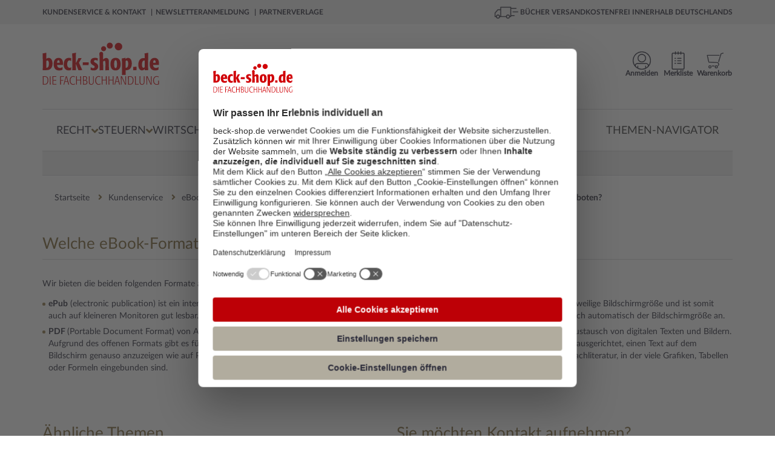

--- FILE ---
content_type: text/css
request_url: https://www.beck-shop.de/dist/styles.5525ff96ed2c54461f60.css
body_size: 97682
content:
@charset "UTF-8";/*!
 * Bootstrap v3.4.1 (https://getbootstrap.com/)
 * Copyright 2011-2019 Twitter, Inc.
 * Licensed under MIT (https://github.com/twbs/bootstrap/blob/master/LICENSE)
 *//*! normalize.css v3.0.3 | MIT License | github.com/necolas/normalize.css */html{font-family:sans-serif;-ms-text-size-adjust:100%;-webkit-text-size-adjust:100%}body{margin:0}article,aside,details,figcaption,figure,footer,header,hgroup,main,menu,nav,section,summary{display:block}audio,canvas,progress,video{display:inline-block;vertical-align:baseline}audio:not([controls]){display:none;height:0}[hidden],template{display:none}a{background-color:transparent}a:active,a:hover{outline:0}abbr[title]{border-bottom:none;text-decoration:underline;-webkit-text-decoration:underline dotted;-moz-text-decoration:underline dotted;text-decoration:underline dotted}b,strong{font-weight:700}dfn{font-style:italic}h1{font-size:2em;margin:.67em 0}mark{background:#ff0;color:#000}small{font-size:80%}sub,sup{font-size:75%;line-height:0;position:relative;vertical-align:baseline}sup{top:-.5em}sub{bottom:-.25em}img{border:0}svg:not(:root){overflow:hidden}figure{margin:1em 40px}hr{-webkit-box-sizing:content-box;-moz-box-sizing:content-box;box-sizing:content-box;height:0}pre{overflow:auto}code,kbd,pre,samp{font-family:monospace,monospace;font-size:1em}button,input,optgroup,select,textarea{color:inherit;font:inherit;margin:0}button{overflow:visible}button,select{text-transform:none}button,html input[type=button],input[type=reset],input[type=submit]{-webkit-appearance:button;cursor:pointer}button[disabled],html input[disabled]{cursor:default}button::-moz-focus-inner,input::-moz-focus-inner{border:0;padding:0}input{line-height:normal}input[type=checkbox],input[type=radio]{-webkit-box-sizing:border-box;-moz-box-sizing:border-box;box-sizing:border-box;padding:0}input[type=number]::-webkit-inner-spin-button,input[type=number]::-webkit-outer-spin-button{height:auto}input[type=search]{-webkit-appearance:textfield;-webkit-box-sizing:content-box;-moz-box-sizing:content-box;box-sizing:content-box}input[type=search]::-webkit-search-cancel-button,input[type=search]::-webkit-search-decoration{-webkit-appearance:none}fieldset{border:1px solid silver;margin:0 2px;padding:.35em .625em .75em}textarea{overflow:auto}optgroup{font-weight:700}table{border-collapse:collapse;border-spacing:0}td,th{padding:0}/*! Source: https://github.com/h5bp/html5-boilerplate/blob/master/src/css/main.css */@media print{*,:after,:before{color:#000!important;text-shadow:none!important;background:0 0!important;-webkit-box-shadow:none!important;box-shadow:none!important}a,a:visited{text-decoration:underline}a[href]:after{content:" (" attr(href) ")"}abbr[title]:after{content:" (" attr(title) ")"}a[href^="#"]:after,a[href^="javascript:"]:after{content:""}blockquote,pre{border:1px solid #999;page-break-inside:avoid}thead{display:table-header-group}img,tr{page-break-inside:avoid}img{max-width:100%!important}h2,h3,p{orphans:3;widows:3}h2,h3{page-break-after:avoid}.navbar{display:none}.btn>.caret,.dropup>.btn>.caret{border-top-color:#000!important}.label{border:1px solid #000}.table{border-collapse:collapse!important}.table td,.table th{background-color:#fff!important}.table-bordered td,.table-bordered th{border:1px solid #ddd!important}}@font-face{font-family:Glyphicons Halflings;src:url(glyphicons-halflings-regular.eot);src:url(glyphicons-halflings-regular.eot?#iefix) format("embedded-opentype"),url(glyphicons-halflings-regular.woff2) format("woff2"),url(glyphicons-halflings-regular.woff) format("woff"),url(glyphicons-halflings-regular.ttf) format("truetype"),url(glyphicons-halflings-regular.svg#glyphicons_halflingsregular) format("svg")}.glyphicon{position:relative;top:1px;display:inline-block;font-family:Glyphicons Halflings;font-style:normal;font-weight:400;line-height:1;-webkit-font-smoothing:antialiased;-moz-osx-font-smoothing:grayscale}.glyphicon-asterisk:before{content:"*"}.glyphicon-plus:before{content:"+"}.glyphicon-eur:before,.glyphicon-euro:before{content:"\20AC"}.glyphicon-minus:before{content:"\2212"}.glyphicon-cloud:before{content:"\2601"}.glyphicon-envelope:before{content:"\2709"}.glyphicon-pencil:before{content:"\270F"}.glyphicon-glass:before{content:"\E001"}.glyphicon-music:before{content:"\E002"}.glyphicon-search:before{content:"\E003"}.glyphicon-heart:before{content:"\E005"}.glyphicon-star:before{content:"\E006"}.glyphicon-star-empty:before{content:"\E007"}.glyphicon-user:before{content:"\E008"}.glyphicon-film:before{content:"\E009"}.glyphicon-th-large:before{content:"\E010"}.glyphicon-th:before{content:"\E011"}.glyphicon-th-list:before{content:"\E012"}.glyphicon-ok:before{content:"\E013"}.glyphicon-remove:before{content:"\E014"}.glyphicon-zoom-in:before{content:"\E015"}.glyphicon-zoom-out:before{content:"\E016"}.glyphicon-off:before{content:"\E017"}.glyphicon-signal:before{content:"\E018"}.glyphicon-cog:before{content:"\E019"}.glyphicon-trash:before{content:"\E020"}.glyphicon-home:before{content:"\E021"}.glyphicon-file:before{content:"\E022"}.glyphicon-time:before{content:"\E023"}.glyphicon-road:before{content:"\E024"}.glyphicon-download-alt:before{content:"\E025"}.glyphicon-download:before{content:"\E026"}.glyphicon-upload:before{content:"\E027"}.glyphicon-inbox:before{content:"\E028"}.glyphicon-play-circle:before{content:"\E029"}.glyphicon-repeat:before{content:"\E030"}.glyphicon-refresh:before{content:"\E031"}.glyphicon-list-alt:before{content:"\E032"}.glyphicon-lock:before{content:"\E033"}.glyphicon-flag:before{content:"\E034"}.glyphicon-headphones:before{content:"\E035"}.glyphicon-volume-off:before{content:"\E036"}.glyphicon-volume-down:before{content:"\E037"}.glyphicon-volume-up:before{content:"\E038"}.glyphicon-qrcode:before{content:"\E039"}.glyphicon-barcode:before{content:"\E040"}.glyphicon-tag:before{content:"\E041"}.glyphicon-tags:before{content:"\E042"}.glyphicon-book:before{content:"\E043"}.glyphicon-bookmark:before{content:"\E044"}.glyphicon-print:before{content:"\E045"}.glyphicon-camera:before{content:"\E046"}.glyphicon-font:before{content:"\E047"}.glyphicon-bold:before{content:"\E048"}.glyphicon-italic:before{content:"\E049"}.glyphicon-text-height:before{content:"\E050"}.glyphicon-text-width:before{content:"\E051"}.glyphicon-align-left:before{content:"\E052"}.glyphicon-align-center:before{content:"\E053"}.glyphicon-align-right:before{content:"\E054"}.glyphicon-align-justify:before{content:"\E055"}.glyphicon-list:before{content:"\E056"}.glyphicon-indent-left:before{content:"\E057"}.glyphicon-indent-right:before{content:"\E058"}.glyphicon-facetime-video:before{content:"\E059"}.glyphicon-picture:before{content:"\E060"}.glyphicon-map-marker:before{content:"\E062"}.glyphicon-adjust:before{content:"\E063"}.glyphicon-tint:before{content:"\E064"}.glyphicon-edit:before{content:"\E065"}.glyphicon-share:before{content:"\E066"}.glyphicon-check:before{content:"\E067"}.glyphicon-move:before{content:"\E068"}.glyphicon-step-backward:before{content:"\E069"}.glyphicon-fast-backward:before{content:"\E070"}.glyphicon-backward:before{content:"\E071"}.glyphicon-play:before{content:"\E072"}.glyphicon-pause:before{content:"\E073"}.glyphicon-stop:before{content:"\E074"}.glyphicon-forward:before{content:"\E075"}.glyphicon-fast-forward:before{content:"\E076"}.glyphicon-step-forward:before{content:"\E077"}.glyphicon-eject:before{content:"\E078"}.glyphicon-chevron-left:before{content:"\E079"}.glyphicon-chevron-right:before{content:"\E080"}.glyphicon-plus-sign:before{content:"\E081"}.glyphicon-minus-sign:before{content:"\E082"}.glyphicon-remove-sign:before{content:"\E083"}.glyphicon-ok-sign:before{content:"\E084"}.glyphicon-question-sign:before{content:"\E085"}.glyphicon-info-sign:before{content:"\E086"}.glyphicon-screenshot:before{content:"\E087"}.glyphicon-remove-circle:before{content:"\E088"}.glyphicon-ok-circle:before{content:"\E089"}.glyphicon-ban-circle:before{content:"\E090"}.glyphicon-arrow-left:before{content:"\E091"}.glyphicon-arrow-right:before{content:"\E092"}.glyphicon-arrow-up:before{content:"\E093"}.glyphicon-arrow-down:before{content:"\E094"}.glyphicon-share-alt:before{content:"\E095"}.glyphicon-resize-full:before{content:"\E096"}.glyphicon-resize-small:before{content:"\E097"}.glyphicon-exclamation-sign:before{content:"\E101"}.glyphicon-gift:before{content:"\E102"}.glyphicon-leaf:before{content:"\E103"}.glyphicon-fire:before{content:"\E104"}.glyphicon-eye-open:before{content:"\E105"}.glyphicon-eye-close:before{content:"\E106"}.glyphicon-warning-sign:before{content:"\E107"}.glyphicon-plane:before{content:"\E108"}.glyphicon-calendar:before{content:"\E109"}.glyphicon-random:before{content:"\E110"}.glyphicon-comment:before{content:"\E111"}.glyphicon-magnet:before{content:"\E112"}.glyphicon-chevron-up:before{content:"\E113"}.glyphicon-chevron-down:before{content:"\E114"}.glyphicon-retweet:before{content:"\E115"}.glyphicon-shopping-cart:before{content:"\E116"}.glyphicon-folder-close:before{content:"\E117"}.glyphicon-folder-open:before{content:"\E118"}.glyphicon-resize-vertical:before{content:"\E119"}.glyphicon-resize-horizontal:before{content:"\E120"}.glyphicon-hdd:before{content:"\E121"}.glyphicon-bullhorn:before{content:"\E122"}.glyphicon-bell:before{content:"\E123"}.glyphicon-certificate:before{content:"\E124"}.glyphicon-thumbs-up:before{content:"\E125"}.glyphicon-thumbs-down:before{content:"\E126"}.glyphicon-hand-right:before{content:"\E127"}.glyphicon-hand-left:before{content:"\E128"}.glyphicon-hand-up:before{content:"\E129"}.glyphicon-hand-down:before{content:"\E130"}.glyphicon-circle-arrow-right:before{content:"\E131"}.glyphicon-circle-arrow-left:before{content:"\E132"}.glyphicon-circle-arrow-up:before{content:"\E133"}.glyphicon-circle-arrow-down:before{content:"\E134"}.glyphicon-globe:before{content:"\E135"}.glyphicon-wrench:before{content:"\E136"}.glyphicon-tasks:before{content:"\E137"}.glyphicon-filter:before{content:"\E138"}.glyphicon-briefcase:before{content:"\E139"}.glyphicon-fullscreen:before{content:"\E140"}.glyphicon-dashboard:before{content:"\E141"}.glyphicon-paperclip:before{content:"\E142"}.glyphicon-heart-empty:before{content:"\E143"}.glyphicon-link:before{content:"\E144"}.glyphicon-phone:before{content:"\E145"}.glyphicon-pushpin:before{content:"\E146"}.glyphicon-usd:before{content:"\E148"}.glyphicon-gbp:before{content:"\E149"}.glyphicon-sort:before{content:"\E150"}.glyphicon-sort-by-alphabet:before{content:"\E151"}.glyphicon-sort-by-alphabet-alt:before{content:"\E152"}.glyphicon-sort-by-order:before{content:"\E153"}.glyphicon-sort-by-order-alt:before{content:"\E154"}.glyphicon-sort-by-attributes:before{content:"\E155"}.glyphicon-sort-by-attributes-alt:before{content:"\E156"}.glyphicon-unchecked:before{content:"\E157"}.glyphicon-expand:before{content:"\E158"}.glyphicon-collapse-down:before{content:"\E159"}.glyphicon-collapse-up:before{content:"\E160"}.glyphicon-log-in:before{content:"\E161"}.glyphicon-flash:before{content:"\E162"}.glyphicon-log-out:before{content:"\E163"}.glyphicon-new-window:before{content:"\E164"}.glyphicon-record:before{content:"\E165"}.glyphicon-save:before{content:"\E166"}.glyphicon-open:before{content:"\E167"}.glyphicon-saved:before{content:"\E168"}.glyphicon-import:before{content:"\E169"}.glyphicon-export:before{content:"\E170"}.glyphicon-send:before{content:"\E171"}.glyphicon-floppy-disk:before{content:"\E172"}.glyphicon-floppy-saved:before{content:"\E173"}.glyphicon-floppy-remove:before{content:"\E174"}.glyphicon-floppy-save:before{content:"\E175"}.glyphicon-floppy-open:before{content:"\E176"}.glyphicon-credit-card:before{content:"\E177"}.glyphicon-transfer:before{content:"\E178"}.glyphicon-cutlery:before{content:"\E179"}.glyphicon-header:before{content:"\E180"}.glyphicon-compressed:before{content:"\E181"}.glyphicon-earphone:before{content:"\E182"}.glyphicon-phone-alt:before{content:"\E183"}.glyphicon-tower:before{content:"\E184"}.glyphicon-stats:before{content:"\E185"}.glyphicon-sd-video:before{content:"\E186"}.glyphicon-hd-video:before{content:"\E187"}.glyphicon-subtitles:before{content:"\E188"}.glyphicon-sound-stereo:before{content:"\E189"}.glyphicon-sound-dolby:before{content:"\E190"}.glyphicon-sound-5-1:before{content:"\E191"}.glyphicon-sound-6-1:before{content:"\E192"}.glyphicon-sound-7-1:before{content:"\E193"}.glyphicon-copyright-mark:before{content:"\E194"}.glyphicon-registration-mark:before{content:"\E195"}.glyphicon-cloud-download:before{content:"\E197"}.glyphicon-cloud-upload:before{content:"\E198"}.glyphicon-tree-conifer:before{content:"\E199"}.glyphicon-tree-deciduous:before{content:"\E200"}.glyphicon-cd:before{content:"\E201"}.glyphicon-save-file:before{content:"\E202"}.glyphicon-open-file:before{content:"\E203"}.glyphicon-level-up:before{content:"\E204"}.glyphicon-copy:before{content:"\E205"}.glyphicon-paste:before{content:"\E206"}.glyphicon-alert:before{content:"\E209"}.glyphicon-equalizer:before{content:"\E210"}.glyphicon-king:before{content:"\E211"}.glyphicon-queen:before{content:"\E212"}.glyphicon-pawn:before{content:"\E213"}.glyphicon-bishop:before{content:"\E214"}.glyphicon-knight:before{content:"\E215"}.glyphicon-baby-formula:before{content:"\E216"}.glyphicon-tent:before{content:"\26FA"}.glyphicon-blackboard:before{content:"\E218"}.glyphicon-bed:before{content:"\E219"}.glyphicon-apple:before{content:"\F8FF"}.glyphicon-erase:before{content:"\E221"}.glyphicon-hourglass:before{content:"\231B"}.glyphicon-lamp:before{content:"\E223"}.glyphicon-duplicate:before{content:"\E224"}.glyphicon-piggy-bank:before{content:"\E225"}.glyphicon-scissors:before{content:"\E226"}.glyphicon-bitcoin:before,.glyphicon-btc:before,.glyphicon-xbt:before{content:"\E227"}.glyphicon-jpy:before,.glyphicon-yen:before{content:"\A5"}.glyphicon-rub:before,.glyphicon-ruble:before{content:"\20BD"}.glyphicon-scale:before{content:"\E230"}.glyphicon-ice-lolly:before{content:"\E231"}.glyphicon-ice-lolly-tasted:before{content:"\E232"}.glyphicon-education:before{content:"\E233"}.glyphicon-option-horizontal:before{content:"\E234"}.glyphicon-option-vertical:before{content:"\E235"}.glyphicon-menu-hamburger:before{content:"\E236"}.glyphicon-modal-window:before{content:"\E237"}.glyphicon-oil:before{content:"\E238"}.glyphicon-grain:before{content:"\E239"}.glyphicon-sunglasses:before{content:"\E240"}.glyphicon-text-size:before{content:"\E241"}.glyphicon-text-color:before{content:"\E242"}.glyphicon-text-background:before{content:"\E243"}.glyphicon-object-align-top:before{content:"\E244"}.glyphicon-object-align-bottom:before{content:"\E245"}.glyphicon-object-align-horizontal:before{content:"\E246"}.glyphicon-object-align-left:before{content:"\E247"}.glyphicon-object-align-vertical:before{content:"\E248"}.glyphicon-object-align-right:before{content:"\E249"}.glyphicon-triangle-right:before{content:"\E250"}.glyphicon-triangle-left:before{content:"\E251"}.glyphicon-triangle-bottom:before{content:"\E252"}.glyphicon-triangle-top:before{content:"\E253"}.glyphicon-console:before{content:"\E254"}.glyphicon-superscript:before{content:"\E255"}.glyphicon-subscript:before{content:"\E256"}.glyphicon-menu-left:before{content:"\E257"}.glyphicon-menu-right:before{content:"\E258"}.glyphicon-menu-down:before{content:"\E259"}.glyphicon-menu-up:before{content:"\E260"}*,:after,:before{-webkit-box-sizing:border-box;-moz-box-sizing:border-box;box-sizing:border-box}html{font-size:10px;-webkit-tap-highlight-color:rgba(0,0,0,0)}body{font-family:Helvetica Neue,Helvetica,Arial,sans-serif;font-size:14px;line-height:1.42857143;color:#333;background-color:#fff}button,input,select,textarea{font-family:inherit;font-size:inherit;line-height:inherit}a{color:#337ab7;text-decoration:none}a:focus,a:hover{color:#23527c;text-decoration:underline}a:focus{outline:5px auto -webkit-focus-ring-color;outline-offset:-2px}figure{margin:0}img{vertical-align:middle}.carousel-inner>.item>a>img,.carousel-inner>.item>img,.img-responsive,.thumbnail>img,.thumbnail a>img{display:block;max-width:100%;height:auto}.img-rounded{border-radius:6px}.img-thumbnail{padding:4px;line-height:1.42857143;background-color:#fff;border:1px solid #ddd;border-radius:4px;-webkit-transition:all .2s ease-in-out;-o-transition:all .2s ease-in-out;transition:all .2s ease-in-out;display:inline-block;max-width:100%;height:auto}.img-circle{border-radius:50%}hr{margin-top:20px;margin-bottom:20px;border:0;border-top:1px solid #eee}.sr-only{position:absolute;width:1px;height:1px;padding:0;margin:-1px;overflow:hidden;clip:rect(0,0,0,0);border:0}.sr-only-focusable:active,.sr-only-focusable:focus{position:static;width:auto;height:auto;margin:0;overflow:visible;clip:auto}[role=button]{cursor:pointer}.h1,.h2,.h3,.h4,.h5,.h6,h1,h2,h3,h4,h5,h6{font-family:inherit;font-weight:500;line-height:1.1;color:inherit}.h1 .small,.h1 small,.h2 .small,.h2 small,.h3 .small,.h3 small,.h4 .small,.h4 small,.h5 .small,.h5 small,.h6 .small,.h6 small,h1 .small,h1 small,h2 .small,h2 small,h3 .small,h3 small,h4 .small,h4 small,h5 .small,h5 small,h6 .small,h6 small{font-weight:400;line-height:1;color:#777}.h1,.h2,.h3,h1,h2,h3{margin-top:20px;margin-bottom:10px}.h1 .small,.h1 small,.h2 .small,.h2 small,.h3 .small,.h3 small,h1 .small,h1 small,h2 .small,h2 small,h3 .small,h3 small{font-size:65%}.h4,.h5,.h6,h4,h5,h6{margin-top:10px;margin-bottom:10px}.h4 .small,.h4 small,.h5 .small,.h5 small,.h6 .small,.h6 small,h4 .small,h4 small,h5 .small,h5 small,h6 .small,h6 small{font-size:75%}.h1,h1{font-size:36px}.h2,h2{font-size:30px}.h3,h3{font-size:24px}.h4,h4{font-size:18px}.h5,h5{font-size:14px}.h6,h6{font-size:12px}p{margin:0 0 10px}.lead{margin-bottom:20px;font-size:16px;font-weight:300;line-height:1.4}@media (min-width:768px){.lead{font-size:21px}}.small,small{font-size:85%}.mark,mark{padding:.2em;background-color:#fcf8e3}.text-left{text-align:left}.text-right{text-align:right}.text-center{text-align:center}.text-justify{text-align:justify}.text-nowrap{white-space:nowrap}.text-lowercase{text-transform:lowercase}.text-uppercase{text-transform:uppercase}.text-capitalize{text-transform:capitalize}.text-muted{color:#777}.text-primary{color:#337ab7}a.text-primary:focus,a.text-primary:hover{color:#286090}.text-success{color:#3c763d}a.text-success:focus,a.text-success:hover{color:#2b542c}.text-info{color:#31708f}a.text-info:focus,a.text-info:hover{color:#245269}.text-warning{color:#8a6d3b}a.text-warning:focus,a.text-warning:hover{color:#66512c}.text-danger{color:#a94442}a.text-danger:focus,a.text-danger:hover{color:#843534}.bg-primary{color:#fff;background-color:#337ab7}a.bg-primary:focus,a.bg-primary:hover{background-color:#286090}.bg-success{background-color:#dff0d8}a.bg-success:focus,a.bg-success:hover{background-color:#c1e2b3}.bg-info{background-color:#d9edf7}a.bg-info:focus,a.bg-info:hover{background-color:#afd9ee}.bg-warning{background-color:#fcf8e3}a.bg-warning:focus,a.bg-warning:hover{background-color:#f7ecb5}.bg-danger{background-color:#f2dede}a.bg-danger:focus,a.bg-danger:hover{background-color:#e4b9b9}.page-header{padding-bottom:9px;margin:40px 0 20px;border-bottom:1px solid #eee}ol,ul{margin-top:0;margin-bottom:10px}ol ol,ol ul,ul ol,ul ul{margin-bottom:0}.list-inline,.list-unstyled{padding-left:0;list-style:none}.list-inline{margin-left:-5px}.list-inline>li{display:inline-block;padding-right:5px;padding-left:5px}dl{margin-top:0;margin-bottom:20px}dd,dt{line-height:1.42857143}dt{font-weight:700}dd{margin-left:0}@media (min-width:768px){.dl-horizontal dt{float:left;width:160px;clear:left;text-align:right;overflow:hidden;text-overflow:ellipsis;white-space:nowrap}.dl-horizontal dd{margin-left:180px}}abbr[data-original-title],abbr[title]{cursor:help}.initialism{font-size:90%;text-transform:uppercase}blockquote{padding:10px 20px;margin:0 0 20px;font-size:17.5px;border-left:5px solid #eee}blockquote ol:last-child,blockquote p:last-child,blockquote ul:last-child{margin-bottom:0}blockquote .small,blockquote footer,blockquote small{display:block;font-size:80%;line-height:1.42857143;color:#777}blockquote .small:before,blockquote footer:before,blockquote small:before{content:"\2014   \A0"}.blockquote-reverse,blockquote.pull-right{padding-right:15px;padding-left:0;text-align:right;border-right:5px solid #eee;border-left:0}.blockquote-reverse .small:before,.blockquote-reverse footer:before,.blockquote-reverse small:before,blockquote.pull-right .small:before,blockquote.pull-right footer:before,blockquote.pull-right small:before{content:""}.blockquote-reverse .small:after,.blockquote-reverse footer:after,.blockquote-reverse small:after,blockquote.pull-right .small:after,blockquote.pull-right footer:after,blockquote.pull-right small:after{content:"\A0   \2014"}address{margin-bottom:20px;font-style:normal;line-height:1.42857143}code,kbd,pre,samp{font-family:Menlo,Monaco,Consolas,Courier New,monospace}code{color:#c7254e;background-color:#f9f2f4;border-radius:4px}code,kbd{padding:2px 4px;font-size:90%}kbd{color:#fff;background-color:#333;border-radius:3px;-webkit-box-shadow:inset 0 -1px 0 rgba(0,0,0,.25);box-shadow:inset 0 -1px 0 rgba(0,0,0,.25)}kbd kbd{padding:0;font-size:100%;font-weight:700;-webkit-box-shadow:none;box-shadow:none}pre{display:block;padding:9.5px;margin:0 0 10px;font-size:13px;line-height:1.42857143;color:#333;word-break:break-all;word-wrap:break-word;background-color:#f5f5f5;border:1px solid #ccc;border-radius:4px}pre code{padding:0;font-size:inherit;color:inherit;white-space:pre-wrap;background-color:transparent;border-radius:0}.pre-scrollable{max-height:340px;overflow-y:scroll}.container{padding-right:15px;padding-left:15px;margin-right:auto;margin-left:auto}@media (min-width:768px){.container{width:750px}}@media (min-width:992px){.container{width:970px}}@media (min-width:1200px){.container{width:1170px}}.container-fluid{padding-right:15px;padding-left:15px;margin-right:auto;margin-left:auto}.row{margin-right:-15px;margin-left:-15px}.row-no-gutters{margin-right:0;margin-left:0}.row-no-gutters [class*=col-]{padding-right:0;padding-left:0}.col-lg-1,.col-lg-2,.col-lg-3,.col-lg-4,.col-lg-5,.col-lg-6,.col-lg-7,.col-lg-8,.col-lg-9,.col-lg-10,.col-lg-11,.col-lg-12,.col-md-1,.col-md-2,.col-md-3,.col-md-4,.col-md-5,.col-md-6,.col-md-7,.col-md-8,.col-md-9,.col-md-10,.col-md-11,.col-md-12,.col-sm-1,.col-sm-2,.col-sm-3,.col-sm-4,.col-sm-5,.col-sm-6,.col-sm-7,.col-sm-8,.col-sm-9,.col-sm-10,.col-sm-11,.col-sm-12,.col-xs-1,.col-xs-2,.col-xs-3,.col-xs-4,.col-xs-5,.col-xs-6,.col-xs-7,.col-xs-8,.col-xs-9,.col-xs-10,.col-xs-11,.col-xs-12{position:relative;min-height:1px;padding-right:15px;padding-left:15px}.col-xs-1,.col-xs-2,.col-xs-3,.col-xs-4,.col-xs-5,.col-xs-6,.col-xs-7,.col-xs-8,.col-xs-9,.col-xs-10,.col-xs-11,.col-xs-12{float:left}.col-xs-12{width:100%}.col-xs-11{width:91.66666667%}.col-xs-10{width:83.33333333%}.col-xs-9{width:75%}.col-xs-8{width:66.66666667%}.col-xs-7{width:58.33333333%}.col-xs-6{width:50%}.col-xs-5{width:41.66666667%}.col-xs-4{width:33.33333333%}.col-xs-3{width:25%}.col-xs-2{width:16.66666667%}.col-xs-1{width:8.33333333%}.col-xs-pull-12{right:100%}.col-xs-pull-11{right:91.66666667%}.col-xs-pull-10{right:83.33333333%}.col-xs-pull-9{right:75%}.col-xs-pull-8{right:66.66666667%}.col-xs-pull-7{right:58.33333333%}.col-xs-pull-6{right:50%}.col-xs-pull-5{right:41.66666667%}.col-xs-pull-4{right:33.33333333%}.col-xs-pull-3{right:25%}.col-xs-pull-2{right:16.66666667%}.col-xs-pull-1{right:8.33333333%}.col-xs-pull-0{right:auto}.col-xs-push-12{left:100%}.col-xs-push-11{left:91.66666667%}.col-xs-push-10{left:83.33333333%}.col-xs-push-9{left:75%}.col-xs-push-8{left:66.66666667%}.col-xs-push-7{left:58.33333333%}.col-xs-push-6{left:50%}.col-xs-push-5{left:41.66666667%}.col-xs-push-4{left:33.33333333%}.col-xs-push-3{left:25%}.col-xs-push-2{left:16.66666667%}.col-xs-push-1{left:8.33333333%}.col-xs-push-0{left:auto}.col-xs-offset-12{margin-left:100%}.col-xs-offset-11{margin-left:91.66666667%}.col-xs-offset-10{margin-left:83.33333333%}.col-xs-offset-9{margin-left:75%}.col-xs-offset-8{margin-left:66.66666667%}.col-xs-offset-7{margin-left:58.33333333%}.col-xs-offset-6{margin-left:50%}.col-xs-offset-5{margin-left:41.66666667%}.col-xs-offset-4{margin-left:33.33333333%}.col-xs-offset-3{margin-left:25%}.col-xs-offset-2{margin-left:16.66666667%}.col-xs-offset-1{margin-left:8.33333333%}.col-xs-offset-0{margin-left:0}@media (min-width:768px){.col-sm-1,.col-sm-2,.col-sm-3,.col-sm-4,.col-sm-5,.col-sm-6,.col-sm-7,.col-sm-8,.col-sm-9,.col-sm-10,.col-sm-11,.col-sm-12{float:left}.col-sm-12{width:100%}.col-sm-11{width:91.66666667%}.col-sm-10{width:83.33333333%}.col-sm-9{width:75%}.col-sm-8{width:66.66666667%}.col-sm-7{width:58.33333333%}.col-sm-6{width:50%}.col-sm-5{width:41.66666667%}.col-sm-4{width:33.33333333%}.col-sm-3{width:25%}.col-sm-2{width:16.66666667%}.col-sm-1{width:8.33333333%}.col-sm-pull-12{right:100%}.col-sm-pull-11{right:91.66666667%}.col-sm-pull-10{right:83.33333333%}.col-sm-pull-9{right:75%}.col-sm-pull-8{right:66.66666667%}.col-sm-pull-7{right:58.33333333%}.col-sm-pull-6{right:50%}.col-sm-pull-5{right:41.66666667%}.col-sm-pull-4{right:33.33333333%}.col-sm-pull-3{right:25%}.col-sm-pull-2{right:16.66666667%}.col-sm-pull-1{right:8.33333333%}.col-sm-pull-0{right:auto}.col-sm-push-12{left:100%}.col-sm-push-11{left:91.66666667%}.col-sm-push-10{left:83.33333333%}.col-sm-push-9{left:75%}.col-sm-push-8{left:66.66666667%}.col-sm-push-7{left:58.33333333%}.col-sm-push-6{left:50%}.col-sm-push-5{left:41.66666667%}.col-sm-push-4{left:33.33333333%}.col-sm-push-3{left:25%}.col-sm-push-2{left:16.66666667%}.col-sm-push-1{left:8.33333333%}.col-sm-push-0{left:auto}.col-sm-offset-12{margin-left:100%}.col-sm-offset-11{margin-left:91.66666667%}.col-sm-offset-10{margin-left:83.33333333%}.col-sm-offset-9{margin-left:75%}.col-sm-offset-8{margin-left:66.66666667%}.col-sm-offset-7{margin-left:58.33333333%}.col-sm-offset-6{margin-left:50%}.col-sm-offset-5{margin-left:41.66666667%}.col-sm-offset-4{margin-left:33.33333333%}.col-sm-offset-3{margin-left:25%}.col-sm-offset-2{margin-left:16.66666667%}.col-sm-offset-1{margin-left:8.33333333%}.col-sm-offset-0{margin-left:0}}@media (min-width:992px){.col-md-1,.col-md-2,.col-md-3,.col-md-4,.col-md-5,.col-md-6,.col-md-7,.col-md-8,.col-md-9,.col-md-10,.col-md-11,.col-md-12{float:left}.col-md-12{width:100%}.col-md-11{width:91.66666667%}.col-md-10{width:83.33333333%}.col-md-9{width:75%}.col-md-8{width:66.66666667%}.col-md-7{width:58.33333333%}.col-md-6{width:50%}.col-md-5{width:41.66666667%}.col-md-4{width:33.33333333%}.col-md-3{width:25%}.col-md-2{width:16.66666667%}.col-md-1{width:8.33333333%}.col-md-pull-12{right:100%}.col-md-pull-11{right:91.66666667%}.col-md-pull-10{right:83.33333333%}.col-md-pull-9{right:75%}.col-md-pull-8{right:66.66666667%}.col-md-pull-7{right:58.33333333%}.col-md-pull-6{right:50%}.col-md-pull-5{right:41.66666667%}.col-md-pull-4{right:33.33333333%}.col-md-pull-3{right:25%}.col-md-pull-2{right:16.66666667%}.col-md-pull-1{right:8.33333333%}.col-md-pull-0{right:auto}.col-md-push-12{left:100%}.col-md-push-11{left:91.66666667%}.col-md-push-10{left:83.33333333%}.col-md-push-9{left:75%}.col-md-push-8{left:66.66666667%}.col-md-push-7{left:58.33333333%}.col-md-push-6{left:50%}.col-md-push-5{left:41.66666667%}.col-md-push-4{left:33.33333333%}.col-md-push-3{left:25%}.col-md-push-2{left:16.66666667%}.col-md-push-1{left:8.33333333%}.col-md-push-0{left:auto}.col-md-offset-12{margin-left:100%}.col-md-offset-11{margin-left:91.66666667%}.col-md-offset-10{margin-left:83.33333333%}.col-md-offset-9{margin-left:75%}.col-md-offset-8{margin-left:66.66666667%}.col-md-offset-7{margin-left:58.33333333%}.col-md-offset-6{margin-left:50%}.col-md-offset-5{margin-left:41.66666667%}.col-md-offset-4{margin-left:33.33333333%}.col-md-offset-3{margin-left:25%}.col-md-offset-2{margin-left:16.66666667%}.col-md-offset-1{margin-left:8.33333333%}.col-md-offset-0{margin-left:0}}@media (min-width:1200px){.col-lg-1,.col-lg-2,.col-lg-3,.col-lg-4,.col-lg-5,.col-lg-6,.col-lg-7,.col-lg-8,.col-lg-9,.col-lg-10,.col-lg-11,.col-lg-12{float:left}.col-lg-12{width:100%}.col-lg-11{width:91.66666667%}.col-lg-10{width:83.33333333%}.col-lg-9{width:75%}.col-lg-8{width:66.66666667%}.col-lg-7{width:58.33333333%}.col-lg-6{width:50%}.col-lg-5{width:41.66666667%}.col-lg-4{width:33.33333333%}.col-lg-3{width:25%}.col-lg-2{width:16.66666667%}.col-lg-1{width:8.33333333%}.col-lg-pull-12{right:100%}.col-lg-pull-11{right:91.66666667%}.col-lg-pull-10{right:83.33333333%}.col-lg-pull-9{right:75%}.col-lg-pull-8{right:66.66666667%}.col-lg-pull-7{right:58.33333333%}.col-lg-pull-6{right:50%}.col-lg-pull-5{right:41.66666667%}.col-lg-pull-4{right:33.33333333%}.col-lg-pull-3{right:25%}.col-lg-pull-2{right:16.66666667%}.col-lg-pull-1{right:8.33333333%}.col-lg-pull-0{right:auto}.col-lg-push-12{left:100%}.col-lg-push-11{left:91.66666667%}.col-lg-push-10{left:83.33333333%}.col-lg-push-9{left:75%}.col-lg-push-8{left:66.66666667%}.col-lg-push-7{left:58.33333333%}.col-lg-push-6{left:50%}.col-lg-push-5{left:41.66666667%}.col-lg-push-4{left:33.33333333%}.col-lg-push-3{left:25%}.col-lg-push-2{left:16.66666667%}.col-lg-push-1{left:8.33333333%}.col-lg-push-0{left:auto}.col-lg-offset-12{margin-left:100%}.col-lg-offset-11{margin-left:91.66666667%}.col-lg-offset-10{margin-left:83.33333333%}.col-lg-offset-9{margin-left:75%}.col-lg-offset-8{margin-left:66.66666667%}.col-lg-offset-7{margin-left:58.33333333%}.col-lg-offset-6{margin-left:50%}.col-lg-offset-5{margin-left:41.66666667%}.col-lg-offset-4{margin-left:33.33333333%}.col-lg-offset-3{margin-left:25%}.col-lg-offset-2{margin-left:16.66666667%}.col-lg-offset-1{margin-left:8.33333333%}.col-lg-offset-0{margin-left:0}}table{background-color:transparent}table col[class*=col-]{position:static;display:table-column;float:none}table td[class*=col-],table th[class*=col-]{position:static;display:table-cell;float:none}caption{padding-top:8px;padding-bottom:8px;color:#777}caption,th{text-align:left}.table{width:100%;max-width:100%;margin-bottom:20px}.table>tbody>tr>td,.table>tbody>tr>th,.table>tfoot>tr>td,.table>tfoot>tr>th,.table>thead>tr>td,.table>thead>tr>th{padding:8px;line-height:1.42857143;vertical-align:top;border-top:1px solid #ddd}.table>thead>tr>th{vertical-align:bottom;border-bottom:2px solid #ddd}.table>caption+thead>tr:first-child>td,.table>caption+thead>tr:first-child>th,.table>colgroup+thead>tr:first-child>td,.table>colgroup+thead>tr:first-child>th,.table>thead:first-child>tr:first-child>td,.table>thead:first-child>tr:first-child>th{border-top:0}.table>tbody+tbody{border-top:2px solid #ddd}.table .table{background-color:#fff}.table-condensed>tbody>tr>td,.table-condensed>tbody>tr>th,.table-condensed>tfoot>tr>td,.table-condensed>tfoot>tr>th,.table-condensed>thead>tr>td,.table-condensed>thead>tr>th{padding:5px}.table-bordered,.table-bordered>tbody>tr>td,.table-bordered>tbody>tr>th,.table-bordered>tfoot>tr>td,.table-bordered>tfoot>tr>th,.table-bordered>thead>tr>td,.table-bordered>thead>tr>th{border:1px solid #ddd}.table-bordered>thead>tr>td,.table-bordered>thead>tr>th{border-bottom-width:2px}.table-striped>tbody>tr:nth-of-type(odd){background-color:#f9f9f9}.table-hover>tbody>tr:hover,.table>tbody>tr.active>td,.table>tbody>tr.active>th,.table>tbody>tr>td.active,.table>tbody>tr>th.active,.table>tfoot>tr.active>td,.table>tfoot>tr.active>th,.table>tfoot>tr>td.active,.table>tfoot>tr>th.active,.table>thead>tr.active>td,.table>thead>tr.active>th,.table>thead>tr>td.active,.table>thead>tr>th.active{background-color:#f5f5f5}.table-hover>tbody>tr.active:hover>td,.table-hover>tbody>tr.active:hover>th,.table-hover>tbody>tr:hover>.active,.table-hover>tbody>tr>td.active:hover,.table-hover>tbody>tr>th.active:hover{background-color:#e8e8e8}.table>tbody>tr.success>td,.table>tbody>tr.success>th,.table>tbody>tr>td.success,.table>tbody>tr>th.success,.table>tfoot>tr.success>td,.table>tfoot>tr.success>th,.table>tfoot>tr>td.success,.table>tfoot>tr>th.success,.table>thead>tr.success>td,.table>thead>tr.success>th,.table>thead>tr>td.success,.table>thead>tr>th.success{background-color:#dff0d8}.table-hover>tbody>tr.success:hover>td,.table-hover>tbody>tr.success:hover>th,.table-hover>tbody>tr:hover>.success,.table-hover>tbody>tr>td.success:hover,.table-hover>tbody>tr>th.success:hover{background-color:#d0e9c6}.table>tbody>tr.info>td,.table>tbody>tr.info>th,.table>tbody>tr>td.info,.table>tbody>tr>th.info,.table>tfoot>tr.info>td,.table>tfoot>tr.info>th,.table>tfoot>tr>td.info,.table>tfoot>tr>th.info,.table>thead>tr.info>td,.table>thead>tr.info>th,.table>thead>tr>td.info,.table>thead>tr>th.info{background-color:#d9edf7}.table-hover>tbody>tr.info:hover>td,.table-hover>tbody>tr.info:hover>th,.table-hover>tbody>tr:hover>.info,.table-hover>tbody>tr>td.info:hover,.table-hover>tbody>tr>th.info:hover{background-color:#c4e3f3}.table>tbody>tr.warning>td,.table>tbody>tr.warning>th,.table>tbody>tr>td.warning,.table>tbody>tr>th.warning,.table>tfoot>tr.warning>td,.table>tfoot>tr.warning>th,.table>tfoot>tr>td.warning,.table>tfoot>tr>th.warning,.table>thead>tr.warning>td,.table>thead>tr.warning>th,.table>thead>tr>td.warning,.table>thead>tr>th.warning{background-color:#fcf8e3}.table-hover>tbody>tr.warning:hover>td,.table-hover>tbody>tr.warning:hover>th,.table-hover>tbody>tr:hover>.warning,.table-hover>tbody>tr>td.warning:hover,.table-hover>tbody>tr>th.warning:hover{background-color:#faf2cc}.table>tbody>tr.danger>td,.table>tbody>tr.danger>th,.table>tbody>tr>td.danger,.table>tbody>tr>th.danger,.table>tfoot>tr.danger>td,.table>tfoot>tr.danger>th,.table>tfoot>tr>td.danger,.table>tfoot>tr>th.danger,.table>thead>tr.danger>td,.table>thead>tr.danger>th,.table>thead>tr>td.danger,.table>thead>tr>th.danger{background-color:#f2dede}.table-hover>tbody>tr.danger:hover>td,.table-hover>tbody>tr.danger:hover>th,.table-hover>tbody>tr:hover>.danger,.table-hover>tbody>tr>td.danger:hover,.table-hover>tbody>tr>th.danger:hover{background-color:#ebcccc}.table-responsive{min-height:.01%;overflow-x:auto}@media screen and (max-width:767px){.table-responsive{width:100%;margin-bottom:15px;overflow-y:hidden;-ms-overflow-style:-ms-autohiding-scrollbar;border:1px solid #ddd}.table-responsive>.table{margin-bottom:0}.table-responsive>.table>tbody>tr>td,.table-responsive>.table>tbody>tr>th,.table-responsive>.table>tfoot>tr>td,.table-responsive>.table>tfoot>tr>th,.table-responsive>.table>thead>tr>td,.table-responsive>.table>thead>tr>th{white-space:nowrap}.table-responsive>.table-bordered{border:0}.table-responsive>.table-bordered>tbody>tr>td:first-child,.table-responsive>.table-bordered>tbody>tr>th:first-child,.table-responsive>.table-bordered>tfoot>tr>td:first-child,.table-responsive>.table-bordered>tfoot>tr>th:first-child,.table-responsive>.table-bordered>thead>tr>td:first-child,.table-responsive>.table-bordered>thead>tr>th:first-child{border-left:0}.table-responsive>.table-bordered>tbody>tr>td:last-child,.table-responsive>.table-bordered>tbody>tr>th:last-child,.table-responsive>.table-bordered>tfoot>tr>td:last-child,.table-responsive>.table-bordered>tfoot>tr>th:last-child,.table-responsive>.table-bordered>thead>tr>td:last-child,.table-responsive>.table-bordered>thead>tr>th:last-child{border-right:0}.table-responsive>.table-bordered>tbody>tr:last-child>td,.table-responsive>.table-bordered>tbody>tr:last-child>th,.table-responsive>.table-bordered>tfoot>tr:last-child>td,.table-responsive>.table-bordered>tfoot>tr:last-child>th{border-bottom:0}}fieldset{min-width:0;margin:0}fieldset,legend{padding:0;border:0}legend{display:block;width:100%;margin-bottom:20px;font-size:21px;line-height:inherit;color:#333;border-bottom:1px solid #e5e5e5}label{display:inline-block;max-width:100%;margin-bottom:5px;font-weight:700}input[type=search]{-webkit-box-sizing:border-box;-moz-box-sizing:border-box;box-sizing:border-box;-webkit-appearance:none;-moz-appearance:none;appearance:none}input[type=checkbox],input[type=radio]{margin:4px 0 0;margin-top:1px\9;line-height:normal}fieldset[disabled] input[type=checkbox],fieldset[disabled] input[type=radio],input[type=checkbox].disabled,input[type=checkbox][disabled],input[type=radio].disabled,input[type=radio][disabled]{cursor:not-allowed}input[type=file]{display:block}input[type=range]{display:block;width:100%}select[multiple],select[size]{height:auto}input[type=checkbox]:focus,input[type=file]:focus,input[type=radio]:focus{outline:5px auto -webkit-focus-ring-color;outline-offset:-2px}output{padding-top:7px}.form-control,output{display:block;font-size:14px;line-height:1.42857143;color:#555}.form-control{width:100%;height:34px;padding:6px 12px;background-color:#fff;background-image:none;border:1px solid #ccc;border-radius:4px;-webkit-box-shadow:inset 0 1px 1px rgba(0,0,0,.075);box-shadow:inset 0 1px 1px rgba(0,0,0,.075);-webkit-transition:border-color .15s ease-in-out,box-shadow .15s ease-in-out;-o-transition:border-color ease-in-out .15s,box-shadow ease-in-out .15s;-webkit-transition:border-color .15s ease-in-out,-webkit-box-shadow .15s ease-in-out;transition:border-color .15s ease-in-out,-webkit-box-shadow .15s ease-in-out;transition:border-color .15s ease-in-out,box-shadow .15s ease-in-out;transition:border-color .15s ease-in-out,box-shadow .15s ease-in-out,-webkit-box-shadow .15s ease-in-out}.form-control:focus{border-color:#66afe9;outline:0;-webkit-box-shadow:inset 0 1px 1px rgba(0,0,0,.075),0 0 8px rgba(102,175,233,.6);box-shadow:inset 0 1px 1px rgba(0,0,0,.075),0 0 8px rgba(102,175,233,.6)}.form-control::-moz-placeholder{color:#999;opacity:1}.form-control:-ms-input-placeholder{color:#999}.form-control::-webkit-input-placeholder{color:#999}.form-control::-ms-expand{background-color:transparent;border:0}.form-control[disabled],.form-control[readonly],fieldset[disabled] .form-control{background-color:#eee;opacity:1}.form-control[disabled],fieldset[disabled] .form-control{cursor:not-allowed}textarea.form-control{height:auto}@media screen and (-webkit-min-device-pixel-ratio:0){input[type=date].form-control,input[type=datetime-local].form-control,input[type=month].form-control,input[type=time].form-control{line-height:34px}.input-group-sm input[type=date],.input-group-sm input[type=datetime-local],.input-group-sm input[type=month],.input-group-sm input[type=time],input[type=date].input-sm,input[type=datetime-local].input-sm,input[type=month].input-sm,input[type=time].input-sm{line-height:30px}.input-group-lg input[type=date],.input-group-lg input[type=datetime-local],.input-group-lg input[type=month],.input-group-lg input[type=time],input[type=date].input-lg,input[type=datetime-local].input-lg,input[type=month].input-lg,input[type=time].input-lg{line-height:46px}}.form-group{margin-bottom:15px}.checkbox,.radio{position:relative;display:block;margin-top:10px;margin-bottom:10px}.checkbox.disabled label,.radio.disabled label,fieldset[disabled] .checkbox label,fieldset[disabled] .radio label{cursor:not-allowed}.checkbox label,.radio label{min-height:20px;padding-left:20px;margin-bottom:0;font-weight:400;cursor:pointer}.checkbox-inline input[type=checkbox],.checkbox input[type=checkbox],.radio-inline input[type=radio],.radio input[type=radio]{position:absolute;margin-top:4px\9;margin-left:-20px}.checkbox+.checkbox,.radio+.radio{margin-top:-5px}.checkbox-inline,.radio-inline{position:relative;display:inline-block;padding-left:20px;margin-bottom:0;font-weight:400;vertical-align:middle;cursor:pointer}.checkbox-inline.disabled,.radio-inline.disabled,fieldset[disabled] .checkbox-inline,fieldset[disabled] .radio-inline{cursor:not-allowed}.checkbox-inline+.checkbox-inline,.radio-inline+.radio-inline{margin-top:0;margin-left:10px}.form-control-static{min-height:34px;padding-top:7px;padding-bottom:7px;margin-bottom:0}.form-control-static.input-lg,.form-control-static.input-sm{padding-right:0;padding-left:0}.input-sm{height:30px;padding:5px 10px;font-size:12px;line-height:1.5;border-radius:3px}select.input-sm{height:30px;line-height:30px}select[multiple].input-sm,textarea.input-sm{height:auto}.form-group-sm .form-control{height:30px;padding:5px 10px;font-size:12px;line-height:1.5;border-radius:3px}.form-group-sm select.form-control{height:30px;line-height:30px}.form-group-sm select[multiple].form-control,.form-group-sm textarea.form-control{height:auto}.form-group-sm .form-control-static{height:30px;min-height:32px;padding:6px 10px;font-size:12px;line-height:1.5}.input-lg{height:46px;padding:10px 16px;font-size:18px;line-height:1.3333333;border-radius:6px}select.input-lg{height:46px;line-height:46px}select[multiple].input-lg,textarea.input-lg{height:auto}.form-group-lg .form-control{height:46px;padding:10px 16px;font-size:18px;line-height:1.3333333;border-radius:6px}.form-group-lg select.form-control{height:46px;line-height:46px}.form-group-lg select[multiple].form-control,.form-group-lg textarea.form-control{height:auto}.form-group-lg .form-control-static{height:46px;min-height:38px;padding:11px 16px;font-size:18px;line-height:1.3333333}.has-feedback{position:relative}.has-feedback .form-control{padding-right:42.5px}.form-control-feedback{position:absolute;top:0;right:0;z-index:2;display:block;width:34px;height:34px;line-height:34px;text-align:center;pointer-events:none}.form-group-lg .form-control+.form-control-feedback,.input-group-lg+.form-control-feedback,.input-lg+.form-control-feedback{width:46px;height:46px;line-height:46px}.form-group-sm .form-control+.form-control-feedback,.input-group-sm+.form-control-feedback,.input-sm+.form-control-feedback{width:30px;height:30px;line-height:30px}.has-success .checkbox,.has-success .checkbox-inline,.has-success.checkbox-inline label,.has-success.checkbox label,.has-success .control-label,.has-success .help-block,.has-success .radio,.has-success .radio-inline,.has-success.radio-inline label,.has-success.radio label{color:#3c763d}.has-success .form-control{border-color:#3c763d;-webkit-box-shadow:inset 0 1px 1px rgba(0,0,0,.075);box-shadow:inset 0 1px 1px rgba(0,0,0,.075)}.has-success .form-control:focus{border-color:#2b542c;-webkit-box-shadow:inset 0 1px 1px rgba(0,0,0,.075),0 0 6px #67b168;box-shadow:inset 0 1px 1px rgba(0,0,0,.075),0 0 6px #67b168}.has-success .input-group-addon{color:#3c763d;background-color:#dff0d8;border-color:#3c763d}.has-success .form-control-feedback{color:#3c763d}.has-warning .checkbox,.has-warning .checkbox-inline,.has-warning.checkbox-inline label,.has-warning.checkbox label,.has-warning .control-label,.has-warning .help-block,.has-warning .radio,.has-warning .radio-inline,.has-warning.radio-inline label,.has-warning.radio label{color:#8a6d3b}.has-warning .form-control{border-color:#8a6d3b;-webkit-box-shadow:inset 0 1px 1px rgba(0,0,0,.075);box-shadow:inset 0 1px 1px rgba(0,0,0,.075)}.has-warning .form-control:focus{border-color:#66512c;-webkit-box-shadow:inset 0 1px 1px rgba(0,0,0,.075),0 0 6px #c0a16b;box-shadow:inset 0 1px 1px rgba(0,0,0,.075),0 0 6px #c0a16b}.has-warning .input-group-addon{color:#8a6d3b;background-color:#fcf8e3;border-color:#8a6d3b}.has-warning .form-control-feedback{color:#8a6d3b}.has-error .checkbox,.has-error .checkbox-inline,.has-error.checkbox-inline label,.has-error.checkbox label,.has-error .control-label,.has-error .help-block,.has-error .radio,.has-error .radio-inline,.has-error.radio-inline label,.has-error.radio label{color:#a94442}.has-error .form-control{border-color:#a94442;-webkit-box-shadow:inset 0 1px 1px rgba(0,0,0,.075);box-shadow:inset 0 1px 1px rgba(0,0,0,.075)}.has-error .form-control:focus{border-color:#843534;-webkit-box-shadow:inset 0 1px 1px rgba(0,0,0,.075),0 0 6px #ce8483;box-shadow:inset 0 1px 1px rgba(0,0,0,.075),0 0 6px #ce8483}.has-error .input-group-addon{color:#a94442;background-color:#f2dede;border-color:#a94442}.has-error .form-control-feedback{color:#a94442}.has-feedback label~.form-control-feedback{top:25px}.has-feedback label.sr-only~.form-control-feedback{top:0}.help-block{display:block;margin-top:5px;margin-bottom:10px;color:#737373}@media (min-width:768px){.form-inline .form-group{display:inline-block;margin-bottom:0;vertical-align:middle}.form-inline .form-control{display:inline-block;width:auto;vertical-align:middle}.form-inline .form-control-static{display:inline-block}.form-inline .input-group{display:inline-table;vertical-align:middle}.form-inline .input-group .form-control,.form-inline .input-group .input-group-addon,.form-inline .input-group .input-group-btn{width:auto}.form-inline .input-group>.form-control{width:100%}.form-inline .control-label{margin-bottom:0;vertical-align:middle}.form-inline .checkbox,.form-inline .radio{display:inline-block;margin-top:0;margin-bottom:0;vertical-align:middle}.form-inline .checkbox label,.form-inline .radio label{padding-left:0}.form-inline .checkbox input[type=checkbox],.form-inline .radio input[type=radio]{position:relative;margin-left:0}.form-inline .has-feedback .form-control-feedback{top:0}}.form-horizontal .checkbox,.form-horizontal .checkbox-inline,.form-horizontal .radio,.form-horizontal .radio-inline{padding-top:7px;margin-top:0;margin-bottom:0}.form-horizontal .checkbox,.form-horizontal .radio{min-height:27px}.form-horizontal .form-group{margin-right:-15px;margin-left:-15px}@media (min-width:768px){.form-horizontal .control-label{padding-top:7px;margin-bottom:0;text-align:right}}.form-horizontal .has-feedback .form-control-feedback{right:15px}@media (min-width:768px){.form-horizontal .form-group-lg .control-label{padding-top:11px;font-size:18px}}@media (min-width:768px){.form-horizontal .form-group-sm .control-label{padding-top:6px;font-size:12px}}.btn{display:inline-block;margin-bottom:0;font-weight:400;text-align:center;white-space:nowrap;vertical-align:middle;-ms-touch-action:manipulation;touch-action:manipulation;cursor:pointer;background-image:none;border:1px solid transparent;padding:6px 12px;font-size:14px;line-height:1.42857143;border-radius:4px;-webkit-user-select:none;-moz-user-select:none;-ms-user-select:none;user-select:none}.btn.active.focus,.btn.active:focus,.btn.focus,.btn:active.focus,.btn:active:focus,.btn:focus{outline:5px auto -webkit-focus-ring-color;outline-offset:-2px}.btn.focus,.btn:focus,.btn:hover{color:#333;text-decoration:none}.btn.active,.btn:active{background-image:none;outline:0;-webkit-box-shadow:inset 0 3px 5px rgba(0,0,0,.125);box-shadow:inset 0 3px 5px rgba(0,0,0,.125)}.btn.disabled,.btn[disabled],fieldset[disabled] .btn{cursor:not-allowed;filter:alpha(opacity=65);opacity:.65;-webkit-box-shadow:none;box-shadow:none}a.btn.disabled,fieldset[disabled] a.btn{pointer-events:none}.btn-default{color:#333;background-color:#fff;border-color:#ccc}.btn-default.focus,.btn-default:focus{color:#333;background-color:#e6e6e6;border-color:#8c8c8c}.btn-default:hover{color:#333;background-color:#e6e6e6;border-color:#adadad}.btn-default.active,.btn-default:active,.open>.dropdown-toggle.btn-default{color:#333;background-color:#e6e6e6;background-image:none;border-color:#adadad}.btn-default.active.focus,.btn-default.active:focus,.btn-default.active:hover,.btn-default:active.focus,.btn-default:active:focus,.btn-default:active:hover,.open>.dropdown-toggle.btn-default.focus,.open>.dropdown-toggle.btn-default:focus,.open>.dropdown-toggle.btn-default:hover{color:#333;background-color:#d4d4d4;border-color:#8c8c8c}.btn-default.disabled.focus,.btn-default.disabled:focus,.btn-default.disabled:hover,.btn-default[disabled].focus,.btn-default[disabled]:focus,.btn-default[disabled]:hover,fieldset[disabled] .btn-default.focus,fieldset[disabled] .btn-default:focus,fieldset[disabled] .btn-default:hover{background-color:#fff;border-color:#ccc}.btn-default .badge{color:#fff;background-color:#333}.btn-primary{color:#fff;background-color:#337ab7;border-color:#2e6da4}.btn-primary.focus,.btn-primary:focus{color:#fff;background-color:#286090;border-color:#122b40}.btn-primary:hover{color:#fff;background-color:#286090;border-color:#204d74}.btn-primary.active,.btn-primary:active,.open>.dropdown-toggle.btn-primary{color:#fff;background-color:#286090;background-image:none;border-color:#204d74}.btn-primary.active.focus,.btn-primary.active:focus,.btn-primary.active:hover,.btn-primary:active.focus,.btn-primary:active:focus,.btn-primary:active:hover,.open>.dropdown-toggle.btn-primary.focus,.open>.dropdown-toggle.btn-primary:focus,.open>.dropdown-toggle.btn-primary:hover{color:#fff;background-color:#204d74;border-color:#122b40}.btn-primary.disabled.focus,.btn-primary.disabled:focus,.btn-primary.disabled:hover,.btn-primary[disabled].focus,.btn-primary[disabled]:focus,.btn-primary[disabled]:hover,fieldset[disabled] .btn-primary.focus,fieldset[disabled] .btn-primary:focus,fieldset[disabled] .btn-primary:hover{background-color:#337ab7;border-color:#2e6da4}.btn-primary .badge{color:#337ab7;background-color:#fff}.btn-success{color:#fff;background-color:#5cb85c;border-color:#4cae4c}.btn-success.focus,.btn-success:focus{color:#fff;background-color:#449d44;border-color:#255625}.btn-success:hover{color:#fff;background-color:#449d44;border-color:#398439}.btn-success.active,.btn-success:active,.open>.dropdown-toggle.btn-success{color:#fff;background-color:#449d44;background-image:none;border-color:#398439}.btn-success.active.focus,.btn-success.active:focus,.btn-success.active:hover,.btn-success:active.focus,.btn-success:active:focus,.btn-success:active:hover,.open>.dropdown-toggle.btn-success.focus,.open>.dropdown-toggle.btn-success:focus,.open>.dropdown-toggle.btn-success:hover{color:#fff;background-color:#398439;border-color:#255625}.btn-success.disabled.focus,.btn-success.disabled:focus,.btn-success.disabled:hover,.btn-success[disabled].focus,.btn-success[disabled]:focus,.btn-success[disabled]:hover,fieldset[disabled] .btn-success.focus,fieldset[disabled] .btn-success:focus,fieldset[disabled] .btn-success:hover{background-color:#5cb85c;border-color:#4cae4c}.btn-success .badge{color:#5cb85c;background-color:#fff}.btn-info{color:#fff;background-color:#5bc0de;border-color:#46b8da}.btn-info.focus,.btn-info:focus{color:#fff;background-color:#31b0d5;border-color:#1b6d85}.btn-info:hover{color:#fff;background-color:#31b0d5;border-color:#269abc}.btn-info.active,.btn-info:active,.open>.dropdown-toggle.btn-info{color:#fff;background-color:#31b0d5;background-image:none;border-color:#269abc}.btn-info.active.focus,.btn-info.active:focus,.btn-info.active:hover,.btn-info:active.focus,.btn-info:active:focus,.btn-info:active:hover,.open>.dropdown-toggle.btn-info.focus,.open>.dropdown-toggle.btn-info:focus,.open>.dropdown-toggle.btn-info:hover{color:#fff;background-color:#269abc;border-color:#1b6d85}.btn-info.disabled.focus,.btn-info.disabled:focus,.btn-info.disabled:hover,.btn-info[disabled].focus,.btn-info[disabled]:focus,.btn-info[disabled]:hover,fieldset[disabled] .btn-info.focus,fieldset[disabled] .btn-info:focus,fieldset[disabled] .btn-info:hover{background-color:#5bc0de;border-color:#46b8da}.btn-info .badge{color:#5bc0de;background-color:#fff}.btn-warning{color:#fff;background-color:#f0ad4e;border-color:#eea236}.btn-warning.focus,.btn-warning:focus{color:#fff;background-color:#ec971f;border-color:#985f0d}.btn-warning:hover{color:#fff;background-color:#ec971f;border-color:#d58512}.btn-warning.active,.btn-warning:active,.open>.dropdown-toggle.btn-warning{color:#fff;background-color:#ec971f;background-image:none;border-color:#d58512}.btn-warning.active.focus,.btn-warning.active:focus,.btn-warning.active:hover,.btn-warning:active.focus,.btn-warning:active:focus,.btn-warning:active:hover,.open>.dropdown-toggle.btn-warning.focus,.open>.dropdown-toggle.btn-warning:focus,.open>.dropdown-toggle.btn-warning:hover{color:#fff;background-color:#d58512;border-color:#985f0d}.btn-warning.disabled.focus,.btn-warning.disabled:focus,.btn-warning.disabled:hover,.btn-warning[disabled].focus,.btn-warning[disabled]:focus,.btn-warning[disabled]:hover,fieldset[disabled] .btn-warning.focus,fieldset[disabled] .btn-warning:focus,fieldset[disabled] .btn-warning:hover{background-color:#f0ad4e;border-color:#eea236}.btn-warning .badge{color:#f0ad4e;background-color:#fff}.btn-danger{color:#fff;background-color:#d9534f;border-color:#d43f3a}.btn-danger.focus,.btn-danger:focus{color:#fff;background-color:#c9302c;border-color:#761c19}.btn-danger:hover{color:#fff;background-color:#c9302c;border-color:#ac2925}.btn-danger.active,.btn-danger:active,.open>.dropdown-toggle.btn-danger{color:#fff;background-color:#c9302c;background-image:none;border-color:#ac2925}.btn-danger.active.focus,.btn-danger.active:focus,.btn-danger.active:hover,.btn-danger:active.focus,.btn-danger:active:focus,.btn-danger:active:hover,.open>.dropdown-toggle.btn-danger.focus,.open>.dropdown-toggle.btn-danger:focus,.open>.dropdown-toggle.btn-danger:hover{color:#fff;background-color:#ac2925;border-color:#761c19}.btn-danger.disabled.focus,.btn-danger.disabled:focus,.btn-danger.disabled:hover,.btn-danger[disabled].focus,.btn-danger[disabled]:focus,.btn-danger[disabled]:hover,fieldset[disabled] .btn-danger.focus,fieldset[disabled] .btn-danger:focus,fieldset[disabled] .btn-danger:hover{background-color:#d9534f;border-color:#d43f3a}.btn-danger .badge{color:#d9534f;background-color:#fff}.btn-link{font-weight:400;color:#337ab7;border-radius:0}.btn-link,.btn-link.active,.btn-link:active,.btn-link[disabled],fieldset[disabled] .btn-link{background-color:transparent;-webkit-box-shadow:none;box-shadow:none}.btn-link,.btn-link:active,.btn-link:focus,.btn-link:hover{border-color:transparent}.btn-link:focus,.btn-link:hover{color:#23527c;text-decoration:underline;background-color:transparent}.btn-link[disabled]:focus,.btn-link[disabled]:hover,fieldset[disabled] .btn-link:focus,fieldset[disabled] .btn-link:hover{color:#777;text-decoration:none}.btn-group-lg>.btn,.btn-lg{padding:10px 16px;font-size:18px;line-height:1.3333333;border-radius:6px}.btn-group-sm>.btn,.btn-sm{padding:5px 10px;font-size:12px;line-height:1.5;border-radius:3px}.btn-group-xs>.btn,.btn-xs{padding:1px 5px;font-size:12px;line-height:1.5;border-radius:3px}.btn-block{display:block;width:100%}.btn-block+.btn-block{margin-top:5px}input[type=button].btn-block,input[type=reset].btn-block,input[type=submit].btn-block{width:100%}.fade{opacity:0;-webkit-transition:opacity .15s linear;-o-transition:opacity .15s linear;transition:opacity .15s linear}.fade.in{opacity:1}.collapse{display:none}.collapse.in{display:block}tr.collapse.in{display:table-row}tbody.collapse.in{display:table-row-group}.collapsing{position:relative;height:0;overflow:hidden;-webkit-transition-property:height,visibility;-o-transition-property:height,visibility;transition-property:height,visibility;-webkit-transition-duration:.35s;-o-transition-duration:.35s;transition-duration:.35s;-webkit-transition-timing-function:ease;-o-transition-timing-function:ease;transition-timing-function:ease}.caret{display:inline-block;width:0;height:0;margin-left:2px;vertical-align:middle;border-top:4px dashed;border-top:4px solid\9;border-right:4px solid transparent;border-left:4px solid transparent}.dropdown,.dropup{position:relative}.dropdown-toggle:focus{outline:0}.dropdown-menu{position:absolute;top:100%;left:0;z-index:1000;display:none;float:left;min-width:160px;padding:5px 0;margin:2px 0 0;font-size:14px;text-align:left;list-style:none;background-color:#fff;background-clip:padding-box;border:1px solid #ccc;border:1px solid rgba(0,0,0,.15);border-radius:4px;-webkit-box-shadow:0 6px 12px rgba(0,0,0,.175);box-shadow:0 6px 12px rgba(0,0,0,.175)}.dropdown-menu.pull-right{right:0;left:auto}.dropdown-menu .divider{height:1px;margin:9px 0;overflow:hidden;background-color:#e5e5e5}.dropdown-menu>li>a{display:block;padding:3px 20px;clear:both;font-weight:400;line-height:1.42857143;color:#333;white-space:nowrap}.dropdown-menu>li>a:focus,.dropdown-menu>li>a:hover{color:#262626;text-decoration:none;background-color:#f5f5f5}.dropdown-menu>.active>a,.dropdown-menu>.active>a:focus,.dropdown-menu>.active>a:hover{color:#fff;text-decoration:none;background-color:#337ab7;outline:0}.dropdown-menu>.disabled>a,.dropdown-menu>.disabled>a:focus,.dropdown-menu>.disabled>a:hover{color:#777}.dropdown-menu>.disabled>a:focus,.dropdown-menu>.disabled>a:hover{text-decoration:none;cursor:not-allowed;background-color:transparent;background-image:none;filter:progid:DXImageTransform.Microsoft.gradient(enabled=false)}.open>.dropdown-menu{display:block}.open>a{outline:0}.dropdown-menu-right{right:0;left:auto}.dropdown-menu-left{right:auto;left:0}.dropdown-header{display:block;padding:3px 20px;font-size:12px;line-height:1.42857143;color:#777;white-space:nowrap}.dropdown-backdrop{position:fixed;top:0;right:0;bottom:0;left:0;z-index:990}.pull-right>.dropdown-menu{right:0;left:auto}.dropup .caret,.navbar-fixed-bottom .dropdown .caret{content:"";border-top:0;border-bottom:4px dashed;border-bottom:4px solid\9}.dropup .dropdown-menu,.navbar-fixed-bottom .dropdown .dropdown-menu{top:auto;bottom:100%;margin-bottom:2px}@media (min-width:768px){.navbar-right .dropdown-menu{right:0;left:auto}.navbar-right .dropdown-menu-left{right:auto;left:0}}.btn-group,.btn-group-vertical{position:relative;display:inline-block;vertical-align:middle}.btn-group-vertical>.btn,.btn-group>.btn{position:relative;float:left}.btn-group-vertical>.btn.active,.btn-group-vertical>.btn:active,.btn-group-vertical>.btn:focus,.btn-group-vertical>.btn:hover,.btn-group>.btn.active,.btn-group>.btn:active,.btn-group>.btn:focus,.btn-group>.btn:hover{z-index:2}.btn-group .btn+.btn,.btn-group .btn+.btn-group,.btn-group .btn-group+.btn,.btn-group .btn-group+.btn-group{margin-left:-1px}.btn-toolbar{margin-left:-5px}.btn-toolbar .btn,.btn-toolbar .btn-group,.btn-toolbar .input-group{float:left}.btn-toolbar>.btn,.btn-toolbar>.btn-group,.btn-toolbar>.input-group{margin-left:5px}.btn-group>.btn:not(:first-child):not(:last-child):not(.dropdown-toggle){border-radius:0}.btn-group>.btn:first-child{margin-left:0}.btn-group>.btn:first-child:not(:last-child):not(.dropdown-toggle){border-top-right-radius:0;border-bottom-right-radius:0}.btn-group>.btn:last-child:not(:first-child),.btn-group>.dropdown-toggle:not(:first-child){border-top-left-radius:0;border-bottom-left-radius:0}.btn-group>.btn-group{float:left}.btn-group>.btn-group:not(:first-child):not(:last-child)>.btn{border-radius:0}.btn-group>.btn-group:first-child:not(:last-child)>.btn:last-child,.btn-group>.btn-group:first-child:not(:last-child)>.dropdown-toggle{border-top-right-radius:0;border-bottom-right-radius:0}.btn-group>.btn-group:last-child:not(:first-child)>.btn:first-child{border-top-left-radius:0;border-bottom-left-radius:0}.btn-group .dropdown-toggle:active,.btn-group.open .dropdown-toggle{outline:0}.btn-group>.btn+.dropdown-toggle{padding-right:8px;padding-left:8px}.btn-group>.btn-lg+.dropdown-toggle{padding-right:12px;padding-left:12px}.btn-group.open .dropdown-toggle{-webkit-box-shadow:inset 0 3px 5px rgba(0,0,0,.125);box-shadow:inset 0 3px 5px rgba(0,0,0,.125)}.btn-group.open .dropdown-toggle.btn-link{-webkit-box-shadow:none;box-shadow:none}.btn .caret{margin-left:0}.btn-lg .caret{border-width:5px 5px 0}.dropup .btn-lg .caret{border-width:0 5px 5px}.btn-group-vertical>.btn,.btn-group-vertical>.btn-group,.btn-group-vertical>.btn-group>.btn{display:block;float:none;width:100%;max-width:100%}.btn-group-vertical>.btn-group>.btn{float:none}.btn-group-vertical>.btn+.btn,.btn-group-vertical>.btn+.btn-group,.btn-group-vertical>.btn-group+.btn,.btn-group-vertical>.btn-group+.btn-group{margin-top:-1px;margin-left:0}.btn-group-vertical>.btn:not(:first-child):not(:last-child){border-radius:0}.btn-group-vertical>.btn:first-child:not(:last-child){border-top-left-radius:4px;border-top-right-radius:4px;border-bottom-right-radius:0;border-bottom-left-radius:0}.btn-group-vertical>.btn:last-child:not(:first-child){border-top-left-radius:0;border-top-right-radius:0;border-bottom-right-radius:4px;border-bottom-left-radius:4px}.btn-group-vertical>.btn-group:not(:first-child):not(:last-child)>.btn{border-radius:0}.btn-group-vertical>.btn-group:first-child:not(:last-child)>.btn:last-child,.btn-group-vertical>.btn-group:first-child:not(:last-child)>.dropdown-toggle{border-bottom-right-radius:0;border-bottom-left-radius:0}.btn-group-vertical>.btn-group:last-child:not(:first-child)>.btn:first-child{border-top-left-radius:0;border-top-right-radius:0}.btn-group-justified{display:table;width:100%;table-layout:fixed;border-collapse:separate}.btn-group-justified>.btn,.btn-group-justified>.btn-group{display:table-cell;float:none;width:1%}.btn-group-justified>.btn-group .btn{width:100%}.btn-group-justified>.btn-group .dropdown-menu{left:auto}[data-toggle=buttons]>.btn-group>.btn input[type=checkbox],[data-toggle=buttons]>.btn-group>.btn input[type=radio],[data-toggle=buttons]>.btn input[type=checkbox],[data-toggle=buttons]>.btn input[type=radio]{position:absolute;clip:rect(0,0,0,0);pointer-events:none}.input-group{position:relative;display:table;border-collapse:separate}.input-group[class*=col-]{float:none;padding-right:0;padding-left:0}.input-group .form-control{position:relative;z-index:2;float:left;width:100%;margin-bottom:0}.input-group .form-control:focus{z-index:3}.input-group-lg>.form-control,.input-group-lg>.input-group-addon,.input-group-lg>.input-group-btn>.btn{height:46px;padding:10px 16px;font-size:18px;line-height:1.3333333;border-radius:6px}select.input-group-lg>.form-control,select.input-group-lg>.input-group-addon,select.input-group-lg>.input-group-btn>.btn{height:46px;line-height:46px}select[multiple].input-group-lg>.form-control,select[multiple].input-group-lg>.input-group-addon,select[multiple].input-group-lg>.input-group-btn>.btn,textarea.input-group-lg>.form-control,textarea.input-group-lg>.input-group-addon,textarea.input-group-lg>.input-group-btn>.btn{height:auto}.input-group-sm>.form-control,.input-group-sm>.input-group-addon,.input-group-sm>.input-group-btn>.btn{height:30px;padding:5px 10px;font-size:12px;line-height:1.5;border-radius:3px}select.input-group-sm>.form-control,select.input-group-sm>.input-group-addon,select.input-group-sm>.input-group-btn>.btn{height:30px;line-height:30px}select[multiple].input-group-sm>.form-control,select[multiple].input-group-sm>.input-group-addon,select[multiple].input-group-sm>.input-group-btn>.btn,textarea.input-group-sm>.form-control,textarea.input-group-sm>.input-group-addon,textarea.input-group-sm>.input-group-btn>.btn{height:auto}.input-group-addon,.input-group-btn,.input-group .form-control{display:table-cell}.input-group-addon:not(:first-child):not(:last-child),.input-group-btn:not(:first-child):not(:last-child),.input-group .form-control:not(:first-child):not(:last-child){border-radius:0}.input-group-addon,.input-group-btn{width:1%;white-space:nowrap;vertical-align:middle}.input-group-addon{padding:6px 12px;font-size:14px;font-weight:400;line-height:1;color:#555;text-align:center;background-color:#eee;border:1px solid #ccc;border-radius:4px}.input-group-addon.input-sm{padding:5px 10px;font-size:12px;border-radius:3px}.input-group-addon.input-lg{padding:10px 16px;font-size:18px;border-radius:6px}.input-group-addon input[type=checkbox],.input-group-addon input[type=radio]{margin-top:0}.input-group-addon:first-child,.input-group-btn:first-child>.btn,.input-group-btn:first-child>.btn-group>.btn,.input-group-btn:first-child>.dropdown-toggle,.input-group-btn:last-child>.btn-group:not(:last-child)>.btn,.input-group-btn:last-child>.btn:not(:last-child):not(.dropdown-toggle),.input-group .form-control:first-child{border-top-right-radius:0;border-bottom-right-radius:0}.input-group-addon:first-child{border-right:0}.input-group-addon:last-child,.input-group-btn:first-child>.btn-group:not(:first-child)>.btn,.input-group-btn:first-child>.btn:not(:first-child),.input-group-btn:last-child>.btn,.input-group-btn:last-child>.btn-group>.btn,.input-group-btn:last-child>.dropdown-toggle,.input-group .form-control:last-child{border-top-left-radius:0;border-bottom-left-radius:0}.input-group-addon:last-child{border-left:0}.input-group-btn{font-size:0;white-space:nowrap}.input-group-btn,.input-group-btn>.btn{position:relative}.input-group-btn>.btn+.btn{margin-left:-1px}.input-group-btn>.btn:active,.input-group-btn>.btn:focus,.input-group-btn>.btn:hover{z-index:2}.input-group-btn:first-child>.btn,.input-group-btn:first-child>.btn-group{margin-right:-1px}.input-group-btn:last-child>.btn,.input-group-btn:last-child>.btn-group{z-index:2;margin-left:-1px}.nav{padding-left:0;margin-bottom:0;list-style:none}.nav>li,.nav>li>a{position:relative;display:block}.nav>li>a{padding:10px 15px}.nav>li>a:focus,.nav>li>a:hover{text-decoration:none;background-color:#eee}.nav>li.disabled>a{color:#777}.nav>li.disabled>a:focus,.nav>li.disabled>a:hover{color:#777;text-decoration:none;cursor:not-allowed;background-color:transparent}.nav .open>a,.nav .open>a:focus,.nav .open>a:hover{background-color:#eee;border-color:#337ab7}.nav .nav-divider{height:1px;margin:9px 0;overflow:hidden;background-color:#e5e5e5}.nav>li>a>img{max-width:none}.nav-tabs{border-bottom:1px solid #ddd}.nav-tabs>li{float:left;margin-bottom:-1px}.nav-tabs>li>a{margin-right:2px;line-height:1.42857143;border:1px solid transparent;border-radius:4px 4px 0 0}.nav-tabs>li>a:hover{border-color:#eee #eee #ddd}.nav-tabs>li.active>a,.nav-tabs>li.active>a:focus,.nav-tabs>li.active>a:hover{color:#555;cursor:default;background-color:#fff;border:1px solid;border-color:#ddd #ddd transparent}.nav-tabs.nav-justified{width:100%;border-bottom:0}.nav-tabs.nav-justified>li{float:none}.nav-tabs.nav-justified>li>a{margin-bottom:5px;text-align:center}.nav-tabs.nav-justified>.dropdown .dropdown-menu{top:auto;left:auto}@media (min-width:768px){.nav-tabs.nav-justified>li{display:table-cell;width:1%}.nav-tabs.nav-justified>li>a{margin-bottom:0}}.nav-tabs.nav-justified>li>a{margin-right:0;border-radius:4px}.nav-tabs.nav-justified>.active>a,.nav-tabs.nav-justified>.active>a:focus,.nav-tabs.nav-justified>.active>a:hover{border:1px solid #ddd}@media (min-width:768px){.nav-tabs.nav-justified>li>a{border-bottom:1px solid #ddd;border-radius:4px 4px 0 0}.nav-tabs.nav-justified>.active>a,.nav-tabs.nav-justified>.active>a:focus,.nav-tabs.nav-justified>.active>a:hover{border-bottom-color:#fff}}.nav-pills>li{float:left}.nav-pills>li>a{border-radius:4px}.nav-pills>li+li{margin-left:2px}.nav-pills>li.active>a,.nav-pills>li.active>a:focus,.nav-pills>li.active>a:hover{color:#fff;background-color:#337ab7}.nav-stacked>li{float:none}.nav-stacked>li+li{margin-top:2px;margin-left:0}.nav-justified{width:100%}.nav-justified>li{float:none}.nav-justified>li>a{margin-bottom:5px;text-align:center}.nav-justified>.dropdown .dropdown-menu{top:auto;left:auto}@media (min-width:768px){.nav-justified>li{display:table-cell;width:1%}.nav-justified>li>a{margin-bottom:0}}.nav-tabs-justified{border-bottom:0}.nav-tabs-justified>li>a{margin-right:0;border-radius:4px}.nav-tabs-justified>.active>a,.nav-tabs-justified>.active>a:focus,.nav-tabs-justified>.active>a:hover{border:1px solid #ddd}@media (min-width:768px){.nav-tabs-justified>li>a{border-bottom:1px solid #ddd;border-radius:4px 4px 0 0}.nav-tabs-justified>.active>a,.nav-tabs-justified>.active>a:focus,.nav-tabs-justified>.active>a:hover{border-bottom-color:#fff}}.tab-content>.tab-pane{display:none}.tab-content>.active{display:block}.nav-tabs .dropdown-menu{margin-top:-1px;border-top-left-radius:0;border-top-right-radius:0}.navbar{position:relative;min-height:50px;margin-bottom:20px;border:1px solid transparent}@media (min-width:768px){.navbar{border-radius:4px}}@media (min-width:768px){.navbar-header{float:left}}.navbar-collapse{padding-right:15px;padding-left:15px;overflow-x:visible;border-top:1px solid transparent;-webkit-box-shadow:inset 0 1px 0 hsla(0,0%,100%,.1);box-shadow:inset 0 1px 0 hsla(0,0%,100%,.1);-webkit-overflow-scrolling:touch}.navbar-collapse.in{overflow-y:auto}@media (min-width:768px){.navbar-collapse{width:auto;border-top:0;-webkit-box-shadow:none;box-shadow:none}.navbar-collapse.collapse{display:block!important;height:auto!important;padding-bottom:0;overflow:visible!important}.navbar-collapse.in{overflow-y:visible}.navbar-fixed-bottom .navbar-collapse,.navbar-fixed-top .navbar-collapse,.navbar-static-top .navbar-collapse{padding-right:0;padding-left:0}}.navbar-fixed-bottom,.navbar-fixed-top{position:fixed;right:0;left:0;z-index:1030}.navbar-fixed-bottom .navbar-collapse,.navbar-fixed-top .navbar-collapse{max-height:340px}@media (max-device-width:480px) and (orientation:landscape){.navbar-fixed-bottom .navbar-collapse,.navbar-fixed-top .navbar-collapse{max-height:200px}}@media (min-width:768px){.navbar-fixed-bottom,.navbar-fixed-top{border-radius:0}}.navbar-fixed-top{top:0;border-width:0 0 1px}.navbar-fixed-bottom{bottom:0;margin-bottom:0;border-width:1px 0 0}.container-fluid>.navbar-collapse,.container-fluid>.navbar-header,.container>.navbar-collapse,.container>.navbar-header{margin-right:-15px;margin-left:-15px}@media (min-width:768px){.container-fluid>.navbar-collapse,.container-fluid>.navbar-header,.container>.navbar-collapse,.container>.navbar-header{margin-right:0;margin-left:0}}.navbar-static-top{z-index:1000;border-width:0 0 1px}@media (min-width:768px){.navbar-static-top{border-radius:0}}.navbar-brand{float:left;height:50px;padding:15px;font-size:18px;line-height:20px}.navbar-brand:focus,.navbar-brand:hover{text-decoration:none}.navbar-brand>img{display:block}@media (min-width:768px){.navbar>.container-fluid .navbar-brand,.navbar>.container .navbar-brand{margin-left:-15px}}.navbar-toggle{position:relative;float:right;padding:9px 10px;margin-right:15px;margin-top:8px;margin-bottom:8px;background-color:transparent;background-image:none;border:1px solid transparent;border-radius:4px}.navbar-toggle:focus{outline:0}.navbar-toggle .icon-bar{display:block;width:22px;height:2px;border-radius:1px}.navbar-toggle .icon-bar+.icon-bar{margin-top:4px}@media (min-width:768px){.navbar-toggle{display:none}}.navbar-nav{margin:7.5px -15px}.navbar-nav>li>a{padding-top:10px;padding-bottom:10px;line-height:20px}@media (max-width:767px){.navbar-nav .open .dropdown-menu{position:static;float:none;width:auto;margin-top:0;background-color:transparent;border:0;-webkit-box-shadow:none;box-shadow:none}.navbar-nav .open .dropdown-menu .dropdown-header,.navbar-nav .open .dropdown-menu>li>a{padding:5px 15px 5px 25px}.navbar-nav .open .dropdown-menu>li>a{line-height:20px}.navbar-nav .open .dropdown-menu>li>a:focus,.navbar-nav .open .dropdown-menu>li>a:hover{background-image:none}}@media (min-width:768px){.navbar-nav{float:left;margin:0}.navbar-nav>li{float:left}.navbar-nav>li>a{padding-top:15px;padding-bottom:15px}}.navbar-form{padding:10px 15px;border-top:1px solid transparent;border-bottom:1px solid transparent;-webkit-box-shadow:inset 0 1px 0 hsla(0,0%,100%,.1),0 1px 0 hsla(0,0%,100%,.1);box-shadow:inset 0 1px 0 hsla(0,0%,100%,.1),0 1px 0 hsla(0,0%,100%,.1);margin:8px -15px}@media (min-width:768px){.navbar-form .form-group{display:inline-block;margin-bottom:0;vertical-align:middle}.navbar-form .form-control{display:inline-block;width:auto;vertical-align:middle}.navbar-form .form-control-static{display:inline-block}.navbar-form .input-group{display:inline-table;vertical-align:middle}.navbar-form .input-group .form-control,.navbar-form .input-group .input-group-addon,.navbar-form .input-group .input-group-btn{width:auto}.navbar-form .input-group>.form-control{width:100%}.navbar-form .control-label{margin-bottom:0;vertical-align:middle}.navbar-form .checkbox,.navbar-form .radio{display:inline-block;margin-top:0;margin-bottom:0;vertical-align:middle}.navbar-form .checkbox label,.navbar-form .radio label{padding-left:0}.navbar-form .checkbox input[type=checkbox],.navbar-form .radio input[type=radio]{position:relative;margin-left:0}.navbar-form .has-feedback .form-control-feedback{top:0}}@media (max-width:767px){.navbar-form .form-group{margin-bottom:5px}.navbar-form .form-group:last-child{margin-bottom:0}}@media (min-width:768px){.navbar-form{width:auto;padding-top:0;padding-bottom:0;margin-right:0;margin-left:0;border:0;-webkit-box-shadow:none;box-shadow:none}}.navbar-nav>li>.dropdown-menu{margin-top:0;border-top-left-radius:0;border-top-right-radius:0}.navbar-fixed-bottom .navbar-nav>li>.dropdown-menu{margin-bottom:0;border-top-left-radius:4px;border-top-right-radius:4px;border-bottom-right-radius:0;border-bottom-left-radius:0}.navbar-btn{margin-top:8px;margin-bottom:8px}.navbar-btn.btn-sm{margin-top:10px;margin-bottom:10px}.navbar-btn.btn-xs{margin-top:14px;margin-bottom:14px}.navbar-text{margin-top:15px;margin-bottom:15px}@media (min-width:768px){.navbar-text{float:left;margin-right:15px;margin-left:15px}}@media (min-width:768px){.navbar-left{float:left!important}.navbar-right{float:right!important;margin-right:-15px}.navbar-right~.navbar-right{margin-right:0}}.navbar-default{background-color:#f8f8f8;border-color:#e7e7e7}.navbar-default .navbar-brand{color:#777}.navbar-default .navbar-brand:focus,.navbar-default .navbar-brand:hover{color:#5e5e5e;background-color:transparent}.navbar-default .navbar-nav>li>a,.navbar-default .navbar-text{color:#777}.navbar-default .navbar-nav>li>a:focus,.navbar-default .navbar-nav>li>a:hover{color:#333;background-color:transparent}.navbar-default .navbar-nav>.active>a,.navbar-default .navbar-nav>.active>a:focus,.navbar-default .navbar-nav>.active>a:hover{color:#555;background-color:#e7e7e7}.navbar-default .navbar-nav>.disabled>a,.navbar-default .navbar-nav>.disabled>a:focus,.navbar-default .navbar-nav>.disabled>a:hover{color:#ccc;background-color:transparent}.navbar-default .navbar-nav>.open>a,.navbar-default .navbar-nav>.open>a:focus,.navbar-default .navbar-nav>.open>a:hover{color:#555;background-color:#e7e7e7}@media (max-width:767px){.navbar-default .navbar-nav .open .dropdown-menu>li>a{color:#777}.navbar-default .navbar-nav .open .dropdown-menu>li>a:focus,.navbar-default .navbar-nav .open .dropdown-menu>li>a:hover{color:#333;background-color:transparent}.navbar-default .navbar-nav .open .dropdown-menu>.active>a,.navbar-default .navbar-nav .open .dropdown-menu>.active>a:focus,.navbar-default .navbar-nav .open .dropdown-menu>.active>a:hover{color:#555;background-color:#e7e7e7}.navbar-default .navbar-nav .open .dropdown-menu>.disabled>a,.navbar-default .navbar-nav .open .dropdown-menu>.disabled>a:focus,.navbar-default .navbar-nav .open .dropdown-menu>.disabled>a:hover{color:#ccc;background-color:transparent}}.navbar-default .navbar-toggle{border-color:#ddd}.navbar-default .navbar-toggle:focus,.navbar-default .navbar-toggle:hover{background-color:#ddd}.navbar-default .navbar-toggle .icon-bar{background-color:#888}.navbar-default .navbar-collapse,.navbar-default .navbar-form{border-color:#e7e7e7}.navbar-default .navbar-link{color:#777}.navbar-default .navbar-link:hover{color:#333}.navbar-default .btn-link{color:#777}.navbar-default .btn-link:focus,.navbar-default .btn-link:hover{color:#333}.navbar-default .btn-link[disabled]:focus,.navbar-default .btn-link[disabled]:hover,fieldset[disabled] .navbar-default .btn-link:focus,fieldset[disabled] .navbar-default .btn-link:hover{color:#ccc}.navbar-inverse{background-color:#222;border-color:#080808}.navbar-inverse .navbar-brand{color:#9d9d9d}.navbar-inverse .navbar-brand:focus,.navbar-inverse .navbar-brand:hover{color:#fff;background-color:transparent}.navbar-inverse .navbar-nav>li>a,.navbar-inverse .navbar-text{color:#9d9d9d}.navbar-inverse .navbar-nav>li>a:focus,.navbar-inverse .navbar-nav>li>a:hover{color:#fff;background-color:transparent}.navbar-inverse .navbar-nav>.active>a,.navbar-inverse .navbar-nav>.active>a:focus,.navbar-inverse .navbar-nav>.active>a:hover{color:#fff;background-color:#080808}.navbar-inverse .navbar-nav>.disabled>a,.navbar-inverse .navbar-nav>.disabled>a:focus,.navbar-inverse .navbar-nav>.disabled>a:hover{color:#444;background-color:transparent}.navbar-inverse .navbar-nav>.open>a,.navbar-inverse .navbar-nav>.open>a:focus,.navbar-inverse .navbar-nav>.open>a:hover{color:#fff;background-color:#080808}@media (max-width:767px){.navbar-inverse .navbar-nav .open .dropdown-menu>.dropdown-header{border-color:#080808}.navbar-inverse .navbar-nav .open .dropdown-menu .divider{background-color:#080808}.navbar-inverse .navbar-nav .open .dropdown-menu>li>a{color:#9d9d9d}.navbar-inverse .navbar-nav .open .dropdown-menu>li>a:focus,.navbar-inverse .navbar-nav .open .dropdown-menu>li>a:hover{color:#fff;background-color:transparent}.navbar-inverse .navbar-nav .open .dropdown-menu>.active>a,.navbar-inverse .navbar-nav .open .dropdown-menu>.active>a:focus,.navbar-inverse .navbar-nav .open .dropdown-menu>.active>a:hover{color:#fff;background-color:#080808}.navbar-inverse .navbar-nav .open .dropdown-menu>.disabled>a,.navbar-inverse .navbar-nav .open .dropdown-menu>.disabled>a:focus,.navbar-inverse .navbar-nav .open .dropdown-menu>.disabled>a:hover{color:#444;background-color:transparent}}.navbar-inverse .navbar-toggle{border-color:#333}.navbar-inverse .navbar-toggle:focus,.navbar-inverse .navbar-toggle:hover{background-color:#333}.navbar-inverse .navbar-toggle .icon-bar{background-color:#fff}.navbar-inverse .navbar-collapse,.navbar-inverse .navbar-form{border-color:#101010}.navbar-inverse .navbar-link{color:#9d9d9d}.navbar-inverse .navbar-link:hover{color:#fff}.navbar-inverse .btn-link{color:#9d9d9d}.navbar-inverse .btn-link:focus,.navbar-inverse .btn-link:hover{color:#fff}.navbar-inverse .btn-link[disabled]:focus,.navbar-inverse .btn-link[disabled]:hover,fieldset[disabled] .navbar-inverse .btn-link:focus,fieldset[disabled] .navbar-inverse .btn-link:hover{color:#444}.breadcrumb{padding:8px 15px;margin-bottom:20px;list-style:none;background-color:#f5f5f5;border-radius:4px}.breadcrumb>li{display:inline-block}.breadcrumb>li+li:before{padding:0 5px;color:#ccc;content:"/\A0"}.breadcrumb>.active{color:#777}.pagination{display:inline-block;padding-left:0;margin:20px 0;border-radius:4px}.pagination>li{display:inline}.pagination>li>a,.pagination>li>span{position:relative;float:left;padding:6px 12px;margin-left:-1px;line-height:1.42857143;color:#337ab7;text-decoration:none;background-color:#fff;border:1px solid #ddd}.pagination>li>a:focus,.pagination>li>a:hover,.pagination>li>span:focus,.pagination>li>span:hover{z-index:2;color:#23527c;background-color:#eee;border-color:#ddd}.pagination>li:first-child>a,.pagination>li:first-child>span{margin-left:0;border-top-left-radius:4px;border-bottom-left-radius:4px}.pagination>li:last-child>a,.pagination>li:last-child>span{border-top-right-radius:4px;border-bottom-right-radius:4px}.pagination>.active>a,.pagination>.active>a:focus,.pagination>.active>a:hover,.pagination>.active>span,.pagination>.active>span:focus,.pagination>.active>span:hover{z-index:3;color:#fff;cursor:default;background-color:#337ab7;border-color:#337ab7}.pagination>.disabled>a,.pagination>.disabled>a:focus,.pagination>.disabled>a:hover,.pagination>.disabled>span,.pagination>.disabled>span:focus,.pagination>.disabled>span:hover{color:#777;cursor:not-allowed;background-color:#fff;border-color:#ddd}.pagination-lg>li>a,.pagination-lg>li>span{padding:10px 16px;font-size:18px;line-height:1.3333333}.pagination-lg>li:first-child>a,.pagination-lg>li:first-child>span{border-top-left-radius:6px;border-bottom-left-radius:6px}.pagination-lg>li:last-child>a,.pagination-lg>li:last-child>span{border-top-right-radius:6px;border-bottom-right-radius:6px}.pagination-sm>li>a,.pagination-sm>li>span{padding:5px 10px;font-size:12px;line-height:1.5}.pagination-sm>li:first-child>a,.pagination-sm>li:first-child>span{border-top-left-radius:3px;border-bottom-left-radius:3px}.pagination-sm>li:last-child>a,.pagination-sm>li:last-child>span{border-top-right-radius:3px;border-bottom-right-radius:3px}.pager{padding-left:0;margin:20px 0;text-align:center;list-style:none}.pager li{display:inline}.pager li>a,.pager li>span{display:inline-block;padding:5px 14px;background-color:#fff;border:1px solid #ddd;border-radius:15px}.pager li>a:focus,.pager li>a:hover{text-decoration:none;background-color:#eee}.pager .next>a,.pager .next>span{float:right}.pager .previous>a,.pager .previous>span{float:left}.pager .disabled>a,.pager .disabled>a:focus,.pager .disabled>a:hover,.pager .disabled>span{color:#777;cursor:not-allowed;background-color:#fff}.label{display:inline;padding:.2em .6em .3em;font-size:75%;font-weight:700;line-height:1;color:#fff;text-align:center;white-space:nowrap;vertical-align:baseline;border-radius:.25em}a.label:focus,a.label:hover{color:#fff;text-decoration:none;cursor:pointer}.label:empty{display:none}.btn .label{position:relative;top:-1px}.label-default{background-color:#777}.label-default[href]:focus,.label-default[href]:hover{background-color:#5e5e5e}.label-primary{background-color:#337ab7}.label-primary[href]:focus,.label-primary[href]:hover{background-color:#286090}.label-success{background-color:#5cb85c}.label-success[href]:focus,.label-success[href]:hover{background-color:#449d44}.label-info{background-color:#5bc0de}.label-info[href]:focus,.label-info[href]:hover{background-color:#31b0d5}.label-warning{background-color:#f0ad4e}.label-warning[href]:focus,.label-warning[href]:hover{background-color:#ec971f}.label-danger{background-color:#d9534f}.label-danger[href]:focus,.label-danger[href]:hover{background-color:#c9302c}.badge{display:inline-block;min-width:10px;padding:3px 7px;font-size:12px;font-weight:700;line-height:1;color:#fff;text-align:center;white-space:nowrap;vertical-align:middle;background-color:#777;border-radius:10px}.badge:empty{display:none}.btn .badge{position:relative;top:-1px}.btn-group-xs>.btn .badge,.btn-xs .badge{top:0;padding:1px 5px}a.badge:focus,a.badge:hover{color:#fff;text-decoration:none;cursor:pointer}.list-group-item.active>.badge,.nav-pills>.active>a>.badge{color:#337ab7;background-color:#fff}.list-group-item>.badge{float:right}.list-group-item>.badge+.badge{margin-right:5px}.nav-pills>li>a>.badge{margin-left:3px}.jumbotron{padding-top:30px;padding-bottom:30px;margin-bottom:30px;background-color:#eee}.jumbotron,.jumbotron .h1,.jumbotron h1{color:inherit}.jumbotron p{margin-bottom:15px;font-size:21px;font-weight:200}.jumbotron>hr{border-top-color:#d5d5d5}.container-fluid .jumbotron,.container .jumbotron{padding-right:15px;padding-left:15px;border-radius:6px}.jumbotron .container{max-width:100%}@media screen and (min-width:768px){.jumbotron{padding-top:48px;padding-bottom:48px}.container-fluid .jumbotron,.container .jumbotron{padding-right:60px;padding-left:60px}.jumbotron .h1,.jumbotron h1{font-size:63px}}.thumbnail{display:block;padding:4px;margin-bottom:20px;line-height:1.42857143;background-color:#fff;border:1px solid #ddd;border-radius:4px;-webkit-transition:border .2s ease-in-out;-o-transition:border .2s ease-in-out;transition:border .2s ease-in-out}.thumbnail>img,.thumbnail a>img{margin-right:auto;margin-left:auto}a.thumbnail.active,a.thumbnail:focus,a.thumbnail:hover{border-color:#337ab7}.thumbnail .caption{padding:9px;color:#333}.alert{padding:15px;margin-bottom:20px;border:1px solid transparent;border-radius:4px}.alert h4{margin-top:0;color:inherit}.alert .alert-link{font-weight:700}.alert>p,.alert>ul{margin-bottom:0}.alert>p+p{margin-top:5px}.alert-dismissable,.alert-dismissible{padding-right:35px}.alert-dismissable .close,.alert-dismissible .close{position:relative;top:-2px;right:-21px;color:inherit}.alert-success{color:#3c763d;background-color:#dff0d8;border-color:#d6e9c6}.alert-success hr{border-top-color:#c9e2b3}.alert-success .alert-link{color:#2b542c}.alert-info{color:#31708f;background-color:#d9edf7;border-color:#bce8f1}.alert-info hr{border-top-color:#a6e1ec}.alert-info .alert-link{color:#245269}.alert-warning{color:#8a6d3b;background-color:#fcf8e3;border-color:#faebcc}.alert-warning hr{border-top-color:#f7e1b5}.alert-warning .alert-link{color:#66512c}.alert-danger{color:#a94442;background-color:#f2dede;border-color:#ebccd1}.alert-danger hr{border-top-color:#e4b9c0}.alert-danger .alert-link{color:#843534}@-webkit-keyframes progress-bar-stripes{0%{background-position:40px 0}to{background-position:0 0}}@-o-keyframes progress-bar-stripes{0%{background-position:40px 0}to{background-position:0 0}}@keyframes progress-bar-stripes{0%{background-position:40px 0}to{background-position:0 0}}.progress{height:20px;margin-bottom:20px;overflow:hidden;background-color:#f5f5f5;border-radius:4px;-webkit-box-shadow:inset 0 1px 2px rgba(0,0,0,.1);box-shadow:inset 0 1px 2px rgba(0,0,0,.1)}.progress-bar{float:left;width:0;height:100%;font-size:12px;line-height:20px;color:#fff;text-align:center;background-color:#337ab7;-webkit-box-shadow:inset 0 -1px 0 rgba(0,0,0,.15);box-shadow:inset 0 -1px 0 rgba(0,0,0,.15);-webkit-transition:width .6s ease;-o-transition:width .6s ease;transition:width .6s ease}.progress-bar-striped,.progress-striped .progress-bar{background-image:-webkit-linear-gradient(45deg,hsla(0,0%,100%,.15) 25%,transparent 0,transparent 50%,hsla(0,0%,100%,.15) 0,hsla(0,0%,100%,.15) 75%,transparent 0,transparent);background-image:-o-linear-gradient(45deg,hsla(0,0%,100%,.15) 25%,transparent 25%,transparent 50%,hsla(0,0%,100%,.15) 50%,hsla(0,0%,100%,.15) 75%,transparent 75%,transparent);background-image:linear-gradient(45deg,hsla(0,0%,100%,.15) 25%,transparent 0,transparent 50%,hsla(0,0%,100%,.15) 0,hsla(0,0%,100%,.15) 75%,transparent 0,transparent);-webkit-background-size:40px 40px;background-size:40px 40px}.progress-bar.active,.progress.active .progress-bar{-webkit-animation:progress-bar-stripes 2s linear infinite;-o-animation:progress-bar-stripes 2s linear infinite;animation:progress-bar-stripes 2s linear infinite}.progress-bar-success{background-color:#5cb85c}.progress-striped .progress-bar-success{background-image:-webkit-linear-gradient(45deg,hsla(0,0%,100%,.15) 25%,transparent 0,transparent 50%,hsla(0,0%,100%,.15) 0,hsla(0,0%,100%,.15) 75%,transparent 0,transparent);background-image:-o-linear-gradient(45deg,hsla(0,0%,100%,.15) 25%,transparent 25%,transparent 50%,hsla(0,0%,100%,.15) 50%,hsla(0,0%,100%,.15) 75%,transparent 75%,transparent);background-image:linear-gradient(45deg,hsla(0,0%,100%,.15) 25%,transparent 0,transparent 50%,hsla(0,0%,100%,.15) 0,hsla(0,0%,100%,.15) 75%,transparent 0,transparent)}.progress-bar-info{background-color:#5bc0de}.progress-striped .progress-bar-info{background-image:-webkit-linear-gradient(45deg,hsla(0,0%,100%,.15) 25%,transparent 0,transparent 50%,hsla(0,0%,100%,.15) 0,hsla(0,0%,100%,.15) 75%,transparent 0,transparent);background-image:-o-linear-gradient(45deg,hsla(0,0%,100%,.15) 25%,transparent 25%,transparent 50%,hsla(0,0%,100%,.15) 50%,hsla(0,0%,100%,.15) 75%,transparent 75%,transparent);background-image:linear-gradient(45deg,hsla(0,0%,100%,.15) 25%,transparent 0,transparent 50%,hsla(0,0%,100%,.15) 0,hsla(0,0%,100%,.15) 75%,transparent 0,transparent)}.progress-bar-warning{background-color:#f0ad4e}.progress-striped .progress-bar-warning{background-image:-webkit-linear-gradient(45deg,hsla(0,0%,100%,.15) 25%,transparent 0,transparent 50%,hsla(0,0%,100%,.15) 0,hsla(0,0%,100%,.15) 75%,transparent 0,transparent);background-image:-o-linear-gradient(45deg,hsla(0,0%,100%,.15) 25%,transparent 25%,transparent 50%,hsla(0,0%,100%,.15) 50%,hsla(0,0%,100%,.15) 75%,transparent 75%,transparent);background-image:linear-gradient(45deg,hsla(0,0%,100%,.15) 25%,transparent 0,transparent 50%,hsla(0,0%,100%,.15) 0,hsla(0,0%,100%,.15) 75%,transparent 0,transparent)}.progress-bar-danger{background-color:#d9534f}.progress-striped .progress-bar-danger{background-image:-webkit-linear-gradient(45deg,hsla(0,0%,100%,.15) 25%,transparent 0,transparent 50%,hsla(0,0%,100%,.15) 0,hsla(0,0%,100%,.15) 75%,transparent 0,transparent);background-image:-o-linear-gradient(45deg,hsla(0,0%,100%,.15) 25%,transparent 25%,transparent 50%,hsla(0,0%,100%,.15) 50%,hsla(0,0%,100%,.15) 75%,transparent 75%,transparent);background-image:linear-gradient(45deg,hsla(0,0%,100%,.15) 25%,transparent 0,transparent 50%,hsla(0,0%,100%,.15) 0,hsla(0,0%,100%,.15) 75%,transparent 0,transparent)}.media{margin-top:15px}.media:first-child{margin-top:0}.media,.media-body{overflow:hidden;zoom:1}.media-body{width:10000px}.media-object{display:block}.media-object.img-thumbnail{max-width:none}.media-right,.media>.pull-right{padding-left:10px}.media-left,.media>.pull-left{padding-right:10px}.media-body,.media-left,.media-right{display:table-cell;vertical-align:top}.media-middle{vertical-align:middle}.media-bottom{vertical-align:bottom}.media-heading{margin-top:0;margin-bottom:5px}.media-list{padding-left:0;list-style:none}.list-group{padding-left:0;margin-bottom:20px}.list-group-item{position:relative;display:block;padding:10px 15px;margin-bottom:-1px;background-color:#fff;border:1px solid #ddd}.list-group-item:first-child{border-top-left-radius:4px;border-top-right-radius:4px}.list-group-item:last-child{margin-bottom:0;border-bottom-right-radius:4px;border-bottom-left-radius:4px}.list-group-item.disabled,.list-group-item.disabled:focus,.list-group-item.disabled:hover{color:#777;cursor:not-allowed;background-color:#eee}.list-group-item.disabled .list-group-item-heading,.list-group-item.disabled:focus .list-group-item-heading,.list-group-item.disabled:hover .list-group-item-heading{color:inherit}.list-group-item.disabled .list-group-item-text,.list-group-item.disabled:focus .list-group-item-text,.list-group-item.disabled:hover .list-group-item-text{color:#777}.list-group-item.active,.list-group-item.active:focus,.list-group-item.active:hover{z-index:2;color:#fff;background-color:#337ab7;border-color:#337ab7}.list-group-item.active .list-group-item-heading,.list-group-item.active .list-group-item-heading>.small,.list-group-item.active .list-group-item-heading>small,.list-group-item.active:focus .list-group-item-heading,.list-group-item.active:focus .list-group-item-heading>.small,.list-group-item.active:focus .list-group-item-heading>small,.list-group-item.active:hover .list-group-item-heading,.list-group-item.active:hover .list-group-item-heading>.small,.list-group-item.active:hover .list-group-item-heading>small{color:inherit}.list-group-item.active .list-group-item-text,.list-group-item.active:focus .list-group-item-text,.list-group-item.active:hover .list-group-item-text{color:#c7ddef}a.list-group-item,button.list-group-item{color:#555}a.list-group-item .list-group-item-heading,button.list-group-item .list-group-item-heading{color:#333}a.list-group-item:focus,a.list-group-item:hover,button.list-group-item:focus,button.list-group-item:hover{color:#555;text-decoration:none;background-color:#f5f5f5}button.list-group-item{width:100%;text-align:left}.list-group-item-success{color:#3c763d;background-color:#dff0d8}a.list-group-item-success,button.list-group-item-success{color:#3c763d}a.list-group-item-success .list-group-item-heading,button.list-group-item-success .list-group-item-heading{color:inherit}a.list-group-item-success:focus,a.list-group-item-success:hover,button.list-group-item-success:focus,button.list-group-item-success:hover{color:#3c763d;background-color:#d0e9c6}a.list-group-item-success.active,a.list-group-item-success.active:focus,a.list-group-item-success.active:hover,button.list-group-item-success.active,button.list-group-item-success.active:focus,button.list-group-item-success.active:hover{color:#fff;background-color:#3c763d;border-color:#3c763d}.list-group-item-info{color:#31708f;background-color:#d9edf7}a.list-group-item-info,button.list-group-item-info{color:#31708f}a.list-group-item-info .list-group-item-heading,button.list-group-item-info .list-group-item-heading{color:inherit}a.list-group-item-info:focus,a.list-group-item-info:hover,button.list-group-item-info:focus,button.list-group-item-info:hover{color:#31708f;background-color:#c4e3f3}a.list-group-item-info.active,a.list-group-item-info.active:focus,a.list-group-item-info.active:hover,button.list-group-item-info.active,button.list-group-item-info.active:focus,button.list-group-item-info.active:hover{color:#fff;background-color:#31708f;border-color:#31708f}.list-group-item-warning{color:#8a6d3b;background-color:#fcf8e3}a.list-group-item-warning,button.list-group-item-warning{color:#8a6d3b}a.list-group-item-warning .list-group-item-heading,button.list-group-item-warning .list-group-item-heading{color:inherit}a.list-group-item-warning:focus,a.list-group-item-warning:hover,button.list-group-item-warning:focus,button.list-group-item-warning:hover{color:#8a6d3b;background-color:#faf2cc}a.list-group-item-warning.active,a.list-group-item-warning.active:focus,a.list-group-item-warning.active:hover,button.list-group-item-warning.active,button.list-group-item-warning.active:focus,button.list-group-item-warning.active:hover{color:#fff;background-color:#8a6d3b;border-color:#8a6d3b}.list-group-item-danger{color:#a94442;background-color:#f2dede}a.list-group-item-danger,button.list-group-item-danger{color:#a94442}a.list-group-item-danger .list-group-item-heading,button.list-group-item-danger .list-group-item-heading{color:inherit}a.list-group-item-danger:focus,a.list-group-item-danger:hover,button.list-group-item-danger:focus,button.list-group-item-danger:hover{color:#a94442;background-color:#ebcccc}a.list-group-item-danger.active,a.list-group-item-danger.active:focus,a.list-group-item-danger.active:hover,button.list-group-item-danger.active,button.list-group-item-danger.active:focus,button.list-group-item-danger.active:hover{color:#fff;background-color:#a94442;border-color:#a94442}.list-group-item-heading{margin-top:0;margin-bottom:5px}.list-group-item-text{margin-bottom:0;line-height:1.3}.panel{margin-bottom:20px;background-color:#fff;border:1px solid transparent;border-radius:4px;-webkit-box-shadow:0 1px 1px rgba(0,0,0,.05);box-shadow:0 1px 1px rgba(0,0,0,.05)}.panel-body{padding:15px}.panel-heading{padding:10px 15px;border-bottom:1px solid transparent;border-top-left-radius:3px;border-top-right-radius:3px}.panel-heading>.dropdown .dropdown-toggle,.panel-title{color:inherit}.panel-title{margin-top:0;margin-bottom:0;font-size:16px}.panel-title>.small,.panel-title>.small>a,.panel-title>a,.panel-title>small,.panel-title>small>a{color:inherit}.panel-footer{padding:10px 15px;background-color:#f5f5f5;border-top:1px solid #ddd;border-bottom-right-radius:3px;border-bottom-left-radius:3px}.panel>.list-group,.panel>.panel-collapse>.list-group{margin-bottom:0}.panel>.list-group .list-group-item,.panel>.panel-collapse>.list-group .list-group-item{border-width:1px 0;border-radius:0}.panel>.list-group:first-child .list-group-item:first-child,.panel>.panel-collapse>.list-group:first-child .list-group-item:first-child{border-top:0;border-top-left-radius:3px;border-top-right-radius:3px}.panel>.list-group:last-child .list-group-item:last-child,.panel>.panel-collapse>.list-group:last-child .list-group-item:last-child{border-bottom:0;border-bottom-right-radius:3px;border-bottom-left-radius:3px}.panel>.panel-heading+.panel-collapse>.list-group .list-group-item:first-child{border-top-left-radius:0;border-top-right-radius:0}.list-group+.panel-footer,.panel-heading+.list-group .list-group-item:first-child{border-top-width:0}.panel>.panel-collapse>.table,.panel>.table,.panel>.table-responsive>.table{margin-bottom:0}.panel>.panel-collapse>.table caption,.panel>.table-responsive>.table caption,.panel>.table caption{padding-right:15px;padding-left:15px}.panel>.table-responsive:first-child>.table:first-child,.panel>.table-responsive:first-child>.table:first-child>tbody:first-child>tr:first-child,.panel>.table-responsive:first-child>.table:first-child>thead:first-child>tr:first-child,.panel>.table:first-child,.panel>.table:first-child>tbody:first-child>tr:first-child,.panel>.table:first-child>thead:first-child>tr:first-child{border-top-left-radius:3px;border-top-right-radius:3px}.panel>.table-responsive:first-child>.table:first-child>tbody:first-child>tr:first-child td:first-child,.panel>.table-responsive:first-child>.table:first-child>tbody:first-child>tr:first-child th:first-child,.panel>.table-responsive:first-child>.table:first-child>thead:first-child>tr:first-child td:first-child,.panel>.table-responsive:first-child>.table:first-child>thead:first-child>tr:first-child th:first-child,.panel>.table:first-child>tbody:first-child>tr:first-child td:first-child,.panel>.table:first-child>tbody:first-child>tr:first-child th:first-child,.panel>.table:first-child>thead:first-child>tr:first-child td:first-child,.panel>.table:first-child>thead:first-child>tr:first-child th:first-child{border-top-left-radius:3px}.panel>.table-responsive:first-child>.table:first-child>tbody:first-child>tr:first-child td:last-child,.panel>.table-responsive:first-child>.table:first-child>tbody:first-child>tr:first-child th:last-child,.panel>.table-responsive:first-child>.table:first-child>thead:first-child>tr:first-child td:last-child,.panel>.table-responsive:first-child>.table:first-child>thead:first-child>tr:first-child th:last-child,.panel>.table:first-child>tbody:first-child>tr:first-child td:last-child,.panel>.table:first-child>tbody:first-child>tr:first-child th:last-child,.panel>.table:first-child>thead:first-child>tr:first-child td:last-child,.panel>.table:first-child>thead:first-child>tr:first-child th:last-child{border-top-right-radius:3px}.panel>.table-responsive:last-child>.table:last-child,.panel>.table-responsive:last-child>.table:last-child>tbody:last-child>tr:last-child,.panel>.table-responsive:last-child>.table:last-child>tfoot:last-child>tr:last-child,.panel>.table:last-child,.panel>.table:last-child>tbody:last-child>tr:last-child,.panel>.table:last-child>tfoot:last-child>tr:last-child{border-bottom-right-radius:3px;border-bottom-left-radius:3px}.panel>.table-responsive:last-child>.table:last-child>tbody:last-child>tr:last-child td:first-child,.panel>.table-responsive:last-child>.table:last-child>tbody:last-child>tr:last-child th:first-child,.panel>.table-responsive:last-child>.table:last-child>tfoot:last-child>tr:last-child td:first-child,.panel>.table-responsive:last-child>.table:last-child>tfoot:last-child>tr:last-child th:first-child,.panel>.table:last-child>tbody:last-child>tr:last-child td:first-child,.panel>.table:last-child>tbody:last-child>tr:last-child th:first-child,.panel>.table:last-child>tfoot:last-child>tr:last-child td:first-child,.panel>.table:last-child>tfoot:last-child>tr:last-child th:first-child{border-bottom-left-radius:3px}.panel>.table-responsive:last-child>.table:last-child>tbody:last-child>tr:last-child td:last-child,.panel>.table-responsive:last-child>.table:last-child>tbody:last-child>tr:last-child th:last-child,.panel>.table-responsive:last-child>.table:last-child>tfoot:last-child>tr:last-child td:last-child,.panel>.table-responsive:last-child>.table:last-child>tfoot:last-child>tr:last-child th:last-child,.panel>.table:last-child>tbody:last-child>tr:last-child td:last-child,.panel>.table:last-child>tbody:last-child>tr:last-child th:last-child,.panel>.table:last-child>tfoot:last-child>tr:last-child td:last-child,.panel>.table:last-child>tfoot:last-child>tr:last-child th:last-child{border-bottom-right-radius:3px}.panel>.panel-body+.table,.panel>.panel-body+.table-responsive,.panel>.table+.panel-body,.panel>.table-responsive+.panel-body{border-top:1px solid #ddd}.panel>.table>tbody:first-child>tr:first-child td,.panel>.table>tbody:first-child>tr:first-child th{border-top:0}.panel>.table-bordered,.panel>.table-responsive>.table-bordered{border:0}.panel>.table-bordered>tbody>tr>td:first-child,.panel>.table-bordered>tbody>tr>th:first-child,.panel>.table-bordered>tfoot>tr>td:first-child,.panel>.table-bordered>tfoot>tr>th:first-child,.panel>.table-bordered>thead>tr>td:first-child,.panel>.table-bordered>thead>tr>th:first-child,.panel>.table-responsive>.table-bordered>tbody>tr>td:first-child,.panel>.table-responsive>.table-bordered>tbody>tr>th:first-child,.panel>.table-responsive>.table-bordered>tfoot>tr>td:first-child,.panel>.table-responsive>.table-bordered>tfoot>tr>th:first-child,.panel>.table-responsive>.table-bordered>thead>tr>td:first-child,.panel>.table-responsive>.table-bordered>thead>tr>th:first-child{border-left:0}.panel>.table-bordered>tbody>tr>td:last-child,.panel>.table-bordered>tbody>tr>th:last-child,.panel>.table-bordered>tfoot>tr>td:last-child,.panel>.table-bordered>tfoot>tr>th:last-child,.panel>.table-bordered>thead>tr>td:last-child,.panel>.table-bordered>thead>tr>th:last-child,.panel>.table-responsive>.table-bordered>tbody>tr>td:last-child,.panel>.table-responsive>.table-bordered>tbody>tr>th:last-child,.panel>.table-responsive>.table-bordered>tfoot>tr>td:last-child,.panel>.table-responsive>.table-bordered>tfoot>tr>th:last-child,.panel>.table-responsive>.table-bordered>thead>tr>td:last-child,.panel>.table-responsive>.table-bordered>thead>tr>th:last-child{border-right:0}.panel>.table-bordered>tbody>tr:first-child>td,.panel>.table-bordered>tbody>tr:first-child>th,.panel>.table-bordered>tbody>tr:last-child>td,.panel>.table-bordered>tbody>tr:last-child>th,.panel>.table-bordered>tfoot>tr:last-child>td,.panel>.table-bordered>tfoot>tr:last-child>th,.panel>.table-bordered>thead>tr:first-child>td,.panel>.table-bordered>thead>tr:first-child>th,.panel>.table-responsive>.table-bordered>tbody>tr:first-child>td,.panel>.table-responsive>.table-bordered>tbody>tr:first-child>th,.panel>.table-responsive>.table-bordered>tbody>tr:last-child>td,.panel>.table-responsive>.table-bordered>tbody>tr:last-child>th,.panel>.table-responsive>.table-bordered>tfoot>tr:last-child>td,.panel>.table-responsive>.table-bordered>tfoot>tr:last-child>th,.panel>.table-responsive>.table-bordered>thead>tr:first-child>td,.panel>.table-responsive>.table-bordered>thead>tr:first-child>th{border-bottom:0}.panel>.table-responsive{margin-bottom:0;border:0}.panel-group{margin-bottom:20px}.panel-group .panel{margin-bottom:0;border-radius:4px}.panel-group .panel+.panel{margin-top:5px}.panel-group .panel-heading{border-bottom:0}.panel-group .panel-heading+.panel-collapse>.list-group,.panel-group .panel-heading+.panel-collapse>.panel-body{border-top:1px solid #ddd}.panel-group .panel-footer{border-top:0}.panel-group .panel-footer+.panel-collapse .panel-body{border-bottom:1px solid #ddd}.panel-default{border-color:#ddd}.panel-default>.panel-heading{color:#333;background-color:#f5f5f5;border-color:#ddd}.panel-default>.panel-heading+.panel-collapse>.panel-body{border-top-color:#ddd}.panel-default>.panel-heading .badge{color:#f5f5f5;background-color:#333}.panel-default>.panel-footer+.panel-collapse>.panel-body{border-bottom-color:#ddd}.panel-primary{border-color:#337ab7}.panel-primary>.panel-heading{color:#fff;background-color:#337ab7;border-color:#337ab7}.panel-primary>.panel-heading+.panel-collapse>.panel-body{border-top-color:#337ab7}.panel-primary>.panel-heading .badge{color:#337ab7;background-color:#fff}.panel-primary>.panel-footer+.panel-collapse>.panel-body{border-bottom-color:#337ab7}.panel-success{border-color:#d6e9c6}.panel-success>.panel-heading{color:#3c763d;background-color:#dff0d8;border-color:#d6e9c6}.panel-success>.panel-heading+.panel-collapse>.panel-body{border-top-color:#d6e9c6}.panel-success>.panel-heading .badge{color:#dff0d8;background-color:#3c763d}.panel-success>.panel-footer+.panel-collapse>.panel-body{border-bottom-color:#d6e9c6}.panel-info{border-color:#bce8f1}.panel-info>.panel-heading{color:#31708f;background-color:#d9edf7;border-color:#bce8f1}.panel-info>.panel-heading+.panel-collapse>.panel-body{border-top-color:#bce8f1}.panel-info>.panel-heading .badge{color:#d9edf7;background-color:#31708f}.panel-info>.panel-footer+.panel-collapse>.panel-body{border-bottom-color:#bce8f1}.panel-warning{border-color:#faebcc}.panel-warning>.panel-heading{color:#8a6d3b;background-color:#fcf8e3;border-color:#faebcc}.panel-warning>.panel-heading+.panel-collapse>.panel-body{border-top-color:#faebcc}.panel-warning>.panel-heading .badge{color:#fcf8e3;background-color:#8a6d3b}.panel-warning>.panel-footer+.panel-collapse>.panel-body{border-bottom-color:#faebcc}.panel-danger{border-color:#ebccd1}.panel-danger>.panel-heading{color:#a94442;background-color:#f2dede;border-color:#ebccd1}.panel-danger>.panel-heading+.panel-collapse>.panel-body{border-top-color:#ebccd1}.panel-danger>.panel-heading .badge{color:#f2dede;background-color:#a94442}.panel-danger>.panel-footer+.panel-collapse>.panel-body{border-bottom-color:#ebccd1}.embed-responsive{position:relative;display:block;height:0;padding:0;overflow:hidden}.embed-responsive .embed-responsive-item,.embed-responsive embed,.embed-responsive iframe,.embed-responsive object,.embed-responsive video{position:absolute;top:0;bottom:0;left:0;width:100%;height:100%;border:0}.embed-responsive-16by9{padding-bottom:56.25%}.embed-responsive-4by3{padding-bottom:75%}.well{min-height:20px;padding:19px;margin-bottom:20px;background-color:#f5f5f5;border:1px solid #e3e3e3;border-radius:4px;-webkit-box-shadow:inset 0 1px 1px rgba(0,0,0,.05);box-shadow:inset 0 1px 1px rgba(0,0,0,.05)}.well blockquote{border-color:#ddd;border-color:rgba(0,0,0,.15)}.well-lg{padding:24px;border-radius:6px}.well-sm{padding:9px;border-radius:3px}.close{float:right;font-size:21px;font-weight:700;line-height:1;color:#000;text-shadow:0 1px 0 #fff;filter:alpha(opacity=20);opacity:.2}.close:focus,.close:hover{color:#000;text-decoration:none;cursor:pointer;filter:alpha(opacity=50);opacity:.5}button.close{padding:0;cursor:pointer;background:0 0;border:0;-webkit-appearance:none;-moz-appearance:none;appearance:none}.modal,.modal-open{overflow:hidden}.modal{position:fixed;top:0;right:0;bottom:0;left:0;z-index:1050;display:none;-webkit-overflow-scrolling:touch;outline:0}.modal.fade .modal-dialog{-webkit-transform:translateY(-25%);-ms-transform:translateY(-25%);-o-transform:translateY(-25%);transform:translateY(-25%);-webkit-transition:-webkit-transform .3s ease-out;-o-transition:-o-transform .3s ease-out;transition:-webkit-transform .3s ease-out;transition:transform .3s ease-out;transition:transform .3s ease-out,-webkit-transform .3s ease-out,-o-transform .3s ease-out}.modal.in .modal-dialog{-webkit-transform:translate(0);-ms-transform:translate(0);-o-transform:translate(0);transform:translate(0)}.modal-open .modal{overflow-x:hidden;overflow-y:auto}.modal-dialog{position:relative;width:auto;margin:10px}.modal-content{position:relative;background-color:#fff;background-clip:padding-box;border:1px solid #999;border:1px solid rgba(0,0,0,.2);border-radius:6px;-webkit-box-shadow:0 3px 9px rgba(0,0,0,.5);box-shadow:0 3px 9px rgba(0,0,0,.5);outline:0}.modal-backdrop{position:fixed;top:0;right:0;bottom:0;left:0;z-index:1040;background-color:#000}.modal-backdrop.fade{filter:alpha(opacity=0);opacity:0}.modal-backdrop.in{filter:alpha(opacity=50);opacity:.5}.modal-header{padding:15px;border-bottom:1px solid #e5e5e5}.modal-header .close{margin-top:-2px}.modal-title{margin:0;line-height:1.42857143}.modal-body{position:relative;padding:15px}.modal-footer{padding:15px;text-align:right;border-top:1px solid #e5e5e5}.modal-footer .btn+.btn{margin-bottom:0;margin-left:5px}.modal-footer .btn-group .btn+.btn{margin-left:-1px}.modal-footer .btn-block+.btn-block{margin-left:0}.modal-scrollbar-measure{position:absolute;top:-9999px;width:50px;height:50px;overflow:scroll}@media (min-width:768px){.modal-dialog{width:600px;margin:30px auto}.modal-content{-webkit-box-shadow:0 5px 15px rgba(0,0,0,.5);box-shadow:0 5px 15px rgba(0,0,0,.5)}.modal-sm{width:300px}}@media (min-width:992px){.modal-lg{width:900px}}.tooltip{position:absolute;z-index:1070;display:block;font-family:Helvetica Neue,Helvetica,Arial,sans-serif;font-style:normal;font-weight:400;line-height:1.42857143;line-break:auto;text-align:left;text-align:start;text-decoration:none;text-shadow:none;text-transform:none;letter-spacing:normal;word-break:normal;word-spacing:normal;word-wrap:normal;white-space:normal;font-size:12px;filter:alpha(opacity=0);opacity:0}.tooltip.in{filter:alpha(opacity=90);opacity:.9}.tooltip.top{padding:5px 0;margin-top:-3px}.tooltip.right{padding:0 5px;margin-left:3px}.tooltip.bottom{padding:5px 0;margin-top:3px}.tooltip.left{padding:0 5px;margin-left:-3px}.tooltip.top .tooltip-arrow{bottom:0;left:50%;margin-left:-5px;border-width:5px 5px 0;border-top-color:#000}.tooltip.top-left .tooltip-arrow{right:5px}.tooltip.top-left .tooltip-arrow,.tooltip.top-right .tooltip-arrow{bottom:0;margin-bottom:-5px;border-width:5px 5px 0;border-top-color:#000}.tooltip.top-right .tooltip-arrow{left:5px}.tooltip.right .tooltip-arrow{top:50%;left:0;margin-top:-5px;border-width:5px 5px 5px 0;border-right-color:#000}.tooltip.left .tooltip-arrow{top:50%;right:0;margin-top:-5px;border-width:5px 0 5px 5px;border-left-color:#000}.tooltip.bottom .tooltip-arrow{top:0;left:50%;margin-left:-5px;border-width:0 5px 5px;border-bottom-color:#000}.tooltip.bottom-left .tooltip-arrow{top:0;right:5px;margin-top:-5px;border-width:0 5px 5px;border-bottom-color:#000}.tooltip.bottom-right .tooltip-arrow{top:0;left:5px;margin-top:-5px;border-width:0 5px 5px;border-bottom-color:#000}.tooltip-inner{max-width:200px;padding:3px 8px;color:#fff;text-align:center;background-color:#000;border-radius:4px}.tooltip-arrow{position:absolute;width:0;height:0;border-color:transparent;border-style:solid}.popover{position:absolute;top:0;left:0;z-index:1060;display:none;max-width:276px;padding:1px;font-family:Helvetica Neue,Helvetica,Arial,sans-serif;font-style:normal;font-weight:400;line-height:1.42857143;line-break:auto;text-align:left;text-align:start;text-decoration:none;text-shadow:none;text-transform:none;letter-spacing:normal;word-break:normal;word-spacing:normal;word-wrap:normal;white-space:normal;font-size:14px;background-color:#fff;background-clip:padding-box;border:1px solid #ccc;border:1px solid rgba(0,0,0,.2);border-radius:6px;-webkit-box-shadow:0 5px 10px rgba(0,0,0,.2);box-shadow:0 5px 10px rgba(0,0,0,.2)}.popover.top{margin-top:-10px}.popover.right{margin-left:10px}.popover.bottom{margin-top:10px}.popover.left{margin-left:-10px}.popover>.arrow{border-width:11px}.popover>.arrow,.popover>.arrow:after{position:absolute;display:block;width:0;height:0;border-color:transparent;border-style:solid}.popover>.arrow:after{content:"";border-width:10px}.popover.top>.arrow{bottom:-11px;left:50%;margin-left:-11px;border-top-color:#999;border-top-color:rgba(0,0,0,.25);border-bottom-width:0}.popover.top>.arrow:after{bottom:1px;margin-left:-10px;content:" ";border-top-color:#fff;border-bottom-width:0}.popover.right>.arrow{top:50%;left:-11px;margin-top:-11px;border-right-color:#999;border-right-color:rgba(0,0,0,.25);border-left-width:0}.popover.right>.arrow:after{bottom:-10px;left:1px;content:" ";border-right-color:#fff;border-left-width:0}.popover.bottom>.arrow{top:-11px;left:50%;margin-left:-11px;border-top-width:0;border-bottom-color:#999;border-bottom-color:rgba(0,0,0,.25)}.popover.bottom>.arrow:after{top:1px;margin-left:-10px;content:" ";border-top-width:0;border-bottom-color:#fff}.popover.left>.arrow{top:50%;right:-11px;margin-top:-11px;border-right-width:0;border-left-color:#999;border-left-color:rgba(0,0,0,.25)}.popover.left>.arrow:after{right:1px;bottom:-10px;content:" ";border-right-width:0;border-left-color:#fff}.popover-title{padding:8px 14px;margin:0;font-size:14px;background-color:#f7f7f7;border-bottom:1px solid #ebebeb;border-radius:5px 5px 0 0}.popover-content{padding:9px 14px}.carousel,.carousel-inner{position:relative}.carousel-inner{width:100%;overflow:hidden}.carousel-inner>.item{position:relative;display:none;-webkit-transition:left .6s ease-in-out;-o-transition:.6s ease-in-out left;transition:left .6s ease-in-out}.carousel-inner>.item>a>img,.carousel-inner>.item>img{line-height:1}@media (-webkit-transform-3d),(transform-3d){.carousel-inner>.item{-webkit-transition:-webkit-transform .6s ease-in-out;-o-transition:-o-transform .6s ease-in-out;transition:-webkit-transform .6s ease-in-out;transition:transform .6s ease-in-out;transition:transform .6s ease-in-out,-webkit-transform .6s ease-in-out,-o-transform .6s ease-in-out;-webkit-backface-visibility:hidden;backface-visibility:hidden;-webkit-perspective:1000px;perspective:1000px}.carousel-inner>.item.active.right,.carousel-inner>.item.next{-webkit-transform:translate3d(100%,0,0);transform:translate3d(100%,0,0);left:0}.carousel-inner>.item.active.left,.carousel-inner>.item.prev{-webkit-transform:translate3d(-100%,0,0);transform:translate3d(-100%,0,0);left:0}.carousel-inner>.item.active,.carousel-inner>.item.next.left,.carousel-inner>.item.prev.right{-webkit-transform:translateZ(0);transform:translateZ(0);left:0}}.carousel-inner>.active,.carousel-inner>.next,.carousel-inner>.prev{display:block}.carousel-inner>.active{left:0}.carousel-inner>.next,.carousel-inner>.prev{position:absolute;top:0;width:100%}.carousel-inner>.next{left:100%}.carousel-inner>.prev{left:-100%}.carousel-inner>.next.left,.carousel-inner>.prev.right{left:0}.carousel-inner>.active.left{left:-100%}.carousel-inner>.active.right{left:100%}.carousel-control{position:absolute;top:0;bottom:0;left:0;width:15%;font-size:20px;color:#fff;text-align:center;text-shadow:0 1px 2px rgba(0,0,0,.6);background-color:transparent;filter:alpha(opacity=50);opacity:.5}.carousel-control.left{background-image:-webkit-linear-gradient(left,rgba(0,0,0,.5),rgba(0,0,0,.0001));background-image:-o-linear-gradient(left,rgba(0,0,0,.5) 0,rgba(0,0,0,.0001) 100%);background-image:-webkit-gradient(linear,left top,right top,from(rgba(0,0,0,.5)),to(rgba(0,0,0,.0001)));background-image:linear-gradient(90deg,rgba(0,0,0,.5) 0,rgba(0,0,0,.0001));filter:progid:DXImageTransform.Microsoft.gradient(startColorstr="#80000000",endColorstr="#00000000",GradientType=1);background-repeat:repeat-x}.carousel-control.right{right:0;left:auto;background-image:-webkit-linear-gradient(left,rgba(0,0,0,.0001),rgba(0,0,0,.5));background-image:-o-linear-gradient(left,rgba(0,0,0,.0001) 0,rgba(0,0,0,.5) 100%);background-image:-webkit-gradient(linear,left top,right top,from(rgba(0,0,0,.0001)),to(rgba(0,0,0,.5)));background-image:linear-gradient(90deg,rgba(0,0,0,.0001) 0,rgba(0,0,0,.5));filter:progid:DXImageTransform.Microsoft.gradient(startColorstr="#00000000",endColorstr="#80000000",GradientType=1);background-repeat:repeat-x}.carousel-control:focus,.carousel-control:hover{color:#fff;text-decoration:none;outline:0;filter:alpha(opacity=90);opacity:.9}.carousel-control .glyphicon-chevron-left,.carousel-control .glyphicon-chevron-right,.carousel-control .icon-next,.carousel-control .icon-prev{position:absolute;top:50%;z-index:5;display:inline-block;margin-top:-10px}.carousel-control .glyphicon-chevron-left,.carousel-control .icon-prev{left:50%;margin-left:-10px}.carousel-control .glyphicon-chevron-right,.carousel-control .icon-next{right:50%;margin-right:-10px}.carousel-control .icon-next,.carousel-control .icon-prev{width:20px;height:20px;font-family:serif;line-height:1}.carousel-control .icon-prev:before{content:"\2039"}.carousel-control .icon-next:before{content:"\203A"}.carousel-indicators{position:absolute;bottom:10px;left:50%;z-index:15;width:60%;padding-left:0;margin-left:-30%;text-align:center;list-style:none}.carousel-indicators li{display:inline-block;width:10px;height:10px;margin:1px;text-indent:-999px;cursor:pointer;background-color:#000\9;background-color:transparent;border:1px solid #fff;border-radius:10px}.carousel-indicators .active{width:12px;height:12px;margin:0;background-color:#fff}.carousel-caption{position:absolute;right:15%;bottom:20px;left:15%;z-index:10;padding-top:20px;padding-bottom:20px;color:#fff;text-align:center;text-shadow:0 1px 2px rgba(0,0,0,.6)}.carousel-caption .btn{text-shadow:none}@media screen and (min-width:768px){.carousel-control .glyphicon-chevron-left,.carousel-control .glyphicon-chevron-right,.carousel-control .icon-next,.carousel-control .icon-prev{width:30px;height:30px;margin-top:-10px;font-size:30px}.carousel-control .glyphicon-chevron-left,.carousel-control .icon-prev{margin-left:-10px}.carousel-control .glyphicon-chevron-right,.carousel-control .icon-next{margin-right:-10px}.carousel-caption{right:20%;left:20%;padding-bottom:30px}.carousel-indicators{bottom:20px}}.btn-group-vertical>.btn-group:after,.btn-group-vertical>.btn-group:before,.btn-toolbar:after,.btn-toolbar:before,.clearfix:after,.clearfix:before,.container-fluid:after,.container-fluid:before,.container:after,.container:before,.dl-horizontal dd:after,.dl-horizontal dd:before,.form-horizontal .form-group:after,.form-horizontal .form-group:before,.modal-footer:after,.modal-footer:before,.modal-header:after,.modal-header:before,.nav:after,.nav:before,.navbar-collapse:after,.navbar-collapse:before,.navbar-header:after,.navbar-header:before,.navbar:after,.navbar:before,.pager:after,.pager:before,.panel-body:after,.panel-body:before,.row:after,.row:before{display:table;content:" "}.btn-group-vertical>.btn-group:after,.btn-toolbar:after,.clearfix:after,.container-fluid:after,.container:after,.dl-horizontal dd:after,.form-horizontal .form-group:after,.modal-footer:after,.modal-header:after,.nav:after,.navbar-collapse:after,.navbar-header:after,.navbar:after,.pager:after,.panel-body:after,.row:after{clear:both}.center-block{display:block;margin-right:auto;margin-left:auto}.pull-right{float:right!important}.pull-left{float:left!important}.show{display:block!important}.invisible{visibility:hidden}.text-hide{font:0/0 a;color:transparent;text-shadow:none;background-color:transparent;border:0}.hidden{display:none!important}.affix{position:fixed}@-ms-viewport{width:device-width}.visible-lg,.visible-lg-block,.visible-lg-inline,.visible-lg-inline-block,.visible-md,.visible-md-block,.visible-md-inline,.visible-md-inline-block,.visible-sm,.visible-sm-block,.visible-sm-inline,.visible-sm-inline-block,.visible-xs,.visible-xs-block,.visible-xs-inline,.visible-xs-inline-block{display:none!important}@media (max-width:767px){.visible-xs{display:block!important}table.visible-xs{display:table!important}tr.visible-xs{display:table-row!important}td.visible-xs,th.visible-xs{display:table-cell!important}}@media (max-width:767px){.visible-xs-block{display:block!important}}@media (max-width:767px){.visible-xs-inline{display:inline!important}}@media (max-width:767px){.visible-xs-inline-block{display:inline-block!important}}@media (min-width:768px) and (max-width:991px){.visible-sm{display:block!important}table.visible-sm{display:table!important}tr.visible-sm{display:table-row!important}td.visible-sm,th.visible-sm{display:table-cell!important}}@media (min-width:768px) and (max-width:991px){.visible-sm-block{display:block!important}}@media (min-width:768px) and (max-width:991px){.visible-sm-inline{display:inline!important}}@media (min-width:768px) and (max-width:991px){.visible-sm-inline-block{display:inline-block!important}}@media (min-width:992px) and (max-width:1199px){.visible-md{display:block!important}table.visible-md{display:table!important}tr.visible-md{display:table-row!important}td.visible-md,th.visible-md{display:table-cell!important}}@media (min-width:992px) and (max-width:1199px){.visible-md-block{display:block!important}}@media (min-width:992px) and (max-width:1199px){.visible-md-inline{display:inline!important}}@media (min-width:992px) and (max-width:1199px){.visible-md-inline-block{display:inline-block!important}}@media (min-width:1200px){.visible-lg{display:block!important}table.visible-lg{display:table!important}tr.visible-lg{display:table-row!important}td.visible-lg,th.visible-lg{display:table-cell!important}}@media (min-width:1200px){.visible-lg-block{display:block!important}}@media (min-width:1200px){.visible-lg-inline{display:inline!important}}@media (min-width:1200px){.visible-lg-inline-block{display:inline-block!important}}@media (max-width:767px){.hidden-xs{display:none!important}}@media (min-width:768px) and (max-width:991px){.hidden-sm{display:none!important}}@media (min-width:992px) and (max-width:1199px){.hidden-md{display:none!important}}@media (min-width:1200px){.hidden-lg{display:none!important}}.visible-print{display:none!important}@media print{.visible-print{display:block!important}table.visible-print{display:table!important}tr.visible-print{display:table-row!important}td.visible-print,th.visible-print{display:table-cell!important}}.visible-print-block{display:none!important}@media print{.visible-print-block{display:block!important}}.visible-print-inline{display:none!important}@media print{.visible-print-inline{display:inline!important}}.visible-print-inline-block{display:none!important}@media print{.visible-print-inline-block{display:inline-block!important}}@media print{.hidden-print{display:none!important}}.swiper-container-no-flexbox .swiper-slide{float:left}.swiper-container-vertical>.swiper-wrapper{-webkit-box-orient:vertical;-moz-box-orient:vertical;-ms-flex-direction:column;-webkit-flex-direction:column;flex-direction:column}.swiper-wrapper{position:relative;width:100%;height:100%;z-index:1;display:-webkit-box;display:-moz-box;display:-ms-flexbox;display:-webkit-flex;display:flex;-webkit-transition-property:-webkit-transform;-moz-transition-property:-moz-transform;-o-transition-property:-o-transform;-ms-transition-property:-ms-transform;transition-property:transform;-webkit-box-sizing:content-box;-moz-box-sizing:content-box;box-sizing:content-box}.swiper-container-android .swiper-slide,.swiper-wrapper{-webkit-transform:translateZ(0);-moz-transform:translateZ(0);-o-transform:translate(0);-ms-transform:translateZ(0);transform:translateZ(0)}.swiper-container-multirow>.swiper-wrapper{-webkit-box-lines:multiple;-moz-box-lines:multiple;-ms-flex-wrap:wrap;-webkit-flex-wrap:wrap;flex-wrap:wrap}.swiper-container-free-mode>.swiper-wrapper{-webkit-transition-timing-function:ease-out;-moz-transition-timing-function:ease-out;-ms-transition-timing-function:ease-out;-o-transition-timing-function:ease-out;transition-timing-function:ease-out;margin:0 auto}.swiper-slide{-webkit-flex-shrink:0;-ms-flex:0 0 auto;flex-shrink:0;width:100%;height:100%;position:relative}.swiper-container-autoheight,.swiper-container-autoheight .swiper-slide{height:auto}.swiper-container-autoheight .swiper-wrapper{-webkit-box-align:start;-ms-flex-align:start;-webkit-align-items:flex-start;align-items:flex-start;-webkit-transition-property:-webkit-transform,height;-moz-transition-property:-moz-transform;-o-transition-property:-o-transform;-ms-transition-property:-ms-transform;transition-property:transform,height}.swiper-container .swiper-notification{position:absolute;left:0;top:0;pointer-events:none;opacity:0;z-index:-1000}.swiper-wp8-horizontal{-ms-touch-action:pan-y;touch-action:pan-y}.swiper-wp8-vertical{-ms-touch-action:pan-x;touch-action:pan-x}.swiper-button-next,.swiper-button-prev{position:absolute;top:50%;width:27px;height:44px;margin-top:-22px;z-index:10;cursor:pointer;-moz-background-size:27px 44px;-webkit-background-size:27px 44px;background-size:27px 44px;background-position:50%;background-repeat:no-repeat}.swiper-button-next.swiper-button-disabled,.swiper-button-prev.swiper-button-disabled{opacity:.35;cursor:auto;pointer-events:none}.swiper-button-prev,.swiper-container-rtl .swiper-button-next{background-image:url("data:image/svg+xml;charset=utf-8,%3Csvg xmlns='http://www.w3.org/2000/svg' viewBox='0 0 27 44'%3E%3Cpath d='M0 22L22 0l2.1 2.1L4.2 22l19.9 19.9L22 44 0 22z' fill='%23007aff'/%3E%3C/svg%3E");left:10px;right:auto}.swiper-button-prev.swiper-button-black,.swiper-container-rtl .swiper-button-next.swiper-button-black{background-image:url("data:image/svg+xml;charset=utf-8,%3Csvg xmlns='http://www.w3.org/2000/svg' viewBox='0 0 27 44'%3E%3Cpath d='M0 22L22 0l2.1 2.1L4.2 22l19.9 19.9L22 44 0 22z'/%3E%3C/svg%3E")}.swiper-button-prev.swiper-button-white,.swiper-container-rtl .swiper-button-next.swiper-button-white{background-image:url("data:image/svg+xml;charset=utf-8,%3Csvg xmlns='http://www.w3.org/2000/svg' viewBox='0 0 27 44'%3E%3Cpath d='M0 22L22 0l2.1 2.1L4.2 22l19.9 19.9L22 44 0 22z' fill='%23fff'/%3E%3C/svg%3E")}.swiper-button-next,.swiper-container-rtl .swiper-button-prev{background-image:url("data:image/svg+xml;charset=utf-8,%3Csvg xmlns='http://www.w3.org/2000/svg' viewBox='0 0 27 44'%3E%3Cpath d='M27 22L5 44l-2.1-2.1L22.8 22 2.9 2.1 5 0l22 22z' fill='%23007aff'/%3E%3C/svg%3E");right:10px;left:auto}.swiper-button-next.swiper-button-black,.swiper-container-rtl .swiper-button-prev.swiper-button-black{background-image:url("data:image/svg+xml;charset=utf-8,%3Csvg xmlns='http://www.w3.org/2000/svg' viewBox='0 0 27 44'%3E%3Cpath d='M27 22L5 44l-2.1-2.1L22.8 22 2.9 2.1 5 0l22 22z'/%3E%3C/svg%3E")}.swiper-button-next.swiper-button-white,.swiper-container-rtl .swiper-button-prev.swiper-button-white{background-image:url("data:image/svg+xml;charset=utf-8,%3Csvg xmlns='http://www.w3.org/2000/svg' viewBox='0 0 27 44'%3E%3Cpath d='M27 22L5 44l-2.1-2.1L22.8 22 2.9 2.1 5 0l22 22z' fill='%23fff'/%3E%3C/svg%3E")}.swiper-pagination{position:absolute;text-align:center;-webkit-transition:.3s;-moz-transition:.3s;-o-transition:.3s;transition:.3s;-webkit-transform:translateZ(0);-ms-transform:translateZ(0);-o-transform:translateZ(0);transform:translateZ(0);z-index:10}.swiper-pagination.swiper-pagination-hidden{opacity:0}.swiper-container-horizontal>.swiper-pagination-bullets,.swiper-pagination-custom,.swiper-pagination-fraction{bottom:10px;left:0;width:100%}.swiper-pagination-bullet{width:8px;height:8px;display:inline-block;border-radius:100%;background:#000;opacity:.2}button.swiper-pagination-bullet{border:none;margin:0;padding:0;box-shadow:none;-moz-appearance:none;-ms-appearance:none;-webkit-appearance:none;appearance:none}.swiper-pagination-clickable .swiper-pagination-bullet{cursor:pointer}.swiper-pagination-white .swiper-pagination-bullet{background:#fff}.swiper-pagination-bullet-active{opacity:1;background:#007aff}.swiper-pagination-white .swiper-pagination-bullet-active{background:#fff}.swiper-pagination-black .swiper-pagination-bullet-active{background:#000}.swiper-container-vertical>.swiper-pagination-bullets{right:10px;top:50%;-webkit-transform:translate3d(0,-50%,0);-moz-transform:translate3d(0,-50%,0);-o-transform:translateY(-50%);-ms-transform:translate3d(0,-50%,0);transform:translate3d(0,-50%,0)}.swiper-container-vertical>.swiper-pagination-bullets .swiper-pagination-bullet{margin:5px 0;display:block}.swiper-container-horizontal>.swiper-pagination-bullets .swiper-pagination-bullet{margin:0 5px}.swiper-pagination-progress{background:rgba(0,0,0,.25);position:absolute}.swiper-pagination-progress .swiper-pagination-progressbar{background:#007aff;position:absolute;left:0;top:0;width:100%;height:100%;-webkit-transform:scale(0);-ms-transform:scale(0);-o-transform:scale(0);transform:scale(0);-webkit-transform-origin:left top;-moz-transform-origin:left top;-ms-transform-origin:left top;-o-transform-origin:left top;transform-origin:left top}.swiper-container-rtl .swiper-pagination-progress .swiper-pagination-progressbar{-webkit-transform-origin:right top;-moz-transform-origin:right top;-ms-transform-origin:right top;-o-transform-origin:right top;transform-origin:right top}.swiper-container-horizontal>.swiper-pagination-progress{width:100%;height:4px;left:0;top:0}.swiper-container-vertical>.swiper-pagination-progress{width:4px;height:100%;left:0;top:0}.swiper-pagination-progress.swiper-pagination-white{background:hsla(0,0%,100%,.5)}.swiper-pagination-progress.swiper-pagination-white .swiper-pagination-progressbar{background:#fff}.swiper-pagination-progress.swiper-pagination-black .swiper-pagination-progressbar{background:#000}.swiper-container-3d{-webkit-perspective:1200px;-moz-perspective:1200px;-o-perspective:1200px;perspective:1200px}.swiper-container-3d .swiper-cube-shadow,.swiper-container-3d .swiper-slide,.swiper-container-3d .swiper-slide-shadow-bottom,.swiper-container-3d .swiper-slide-shadow-left,.swiper-container-3d .swiper-slide-shadow-right,.swiper-container-3d .swiper-slide-shadow-top,.swiper-container-3d .swiper-wrapper{-webkit-transform-style:preserve-3d;-moz-transform-style:preserve-3d;-ms-transform-style:preserve-3d;transform-style:preserve-3d}.swiper-container-3d .swiper-slide-shadow-bottom,.swiper-container-3d .swiper-slide-shadow-left,.swiper-container-3d .swiper-slide-shadow-right,.swiper-container-3d .swiper-slide-shadow-top{position:absolute;left:0;top:0;width:100%;height:100%;pointer-events:none;z-index:10}.swiper-container-3d .swiper-slide-shadow-left{background-image:-webkit-gradient(linear,left top,right top,from(rgba(0,0,0,.5)),to(transparent));background-image:-webkit-linear-gradient(right,rgba(0,0,0,.5),transparent);background-image:-moz-linear-gradient(right,rgba(0,0,0,.5),transparent);background-image:-o-linear-gradient(right,rgba(0,0,0,.5),transparent);background-image:linear-gradient(270deg,rgba(0,0,0,.5),transparent)}.swiper-container-3d .swiper-slide-shadow-right{background-image:-webkit-gradient(linear,right top,left top,from(rgba(0,0,0,.5)),to(transparent));background-image:-webkit-linear-gradient(left,rgba(0,0,0,.5),transparent);background-image:-moz-linear-gradient(left,rgba(0,0,0,.5),transparent);background-image:-o-linear-gradient(left,rgba(0,0,0,.5),transparent);background-image:linear-gradient(90deg,rgba(0,0,0,.5),transparent)}.swiper-container-3d .swiper-slide-shadow-top{background-image:-webkit-gradient(linear,left top,left bottom,from(rgba(0,0,0,.5)),to(transparent));background-image:-webkit-linear-gradient(bottom,rgba(0,0,0,.5),transparent);background-image:-moz-linear-gradient(bottom,rgba(0,0,0,.5),transparent);background-image:-o-linear-gradient(bottom,rgba(0,0,0,.5),transparent);background-image:linear-gradient(0deg,rgba(0,0,0,.5),transparent)}.swiper-container-3d .swiper-slide-shadow-bottom{background-image:-webkit-gradient(linear,left bottom,left top,from(rgba(0,0,0,.5)),to(transparent));background-image:-webkit-linear-gradient(top,rgba(0,0,0,.5),transparent);background-image:-moz-linear-gradient(top,rgba(0,0,0,.5),transparent);background-image:-o-linear-gradient(top,rgba(0,0,0,.5),transparent);background-image:linear-gradient(180deg,rgba(0,0,0,.5),transparent)}.swiper-container-coverflow .swiper-wrapper,.swiper-container-flip .swiper-wrapper{-ms-perspective:1200px}.swiper-container-cube,.swiper-container-flip{overflow:visible}.swiper-container-cube .swiper-slide,.swiper-container-flip .swiper-slide{pointer-events:none;-webkit-backface-visibility:hidden;-moz-backface-visibility:hidden;-ms-backface-visibility:hidden;backface-visibility:hidden;z-index:1}.swiper-container-cube .swiper-slide .swiper-slide,.swiper-container-flip .swiper-slide .swiper-slide{pointer-events:none}.swiper-container-cube .swiper-slide-active,.swiper-container-cube .swiper-slide-active .swiper-slide-active,.swiper-container-flip .swiper-slide-active,.swiper-container-flip .swiper-slide-active .swiper-slide-active{pointer-events:auto}.swiper-container-cube .swiper-slide-shadow-bottom,.swiper-container-cube .swiper-slide-shadow-left,.swiper-container-cube .swiper-slide-shadow-right,.swiper-container-cube .swiper-slide-shadow-top,.swiper-container-flip .swiper-slide-shadow-bottom,.swiper-container-flip .swiper-slide-shadow-left,.swiper-container-flip .swiper-slide-shadow-right,.swiper-container-flip .swiper-slide-shadow-top{z-index:0;-webkit-backface-visibility:hidden;-moz-backface-visibility:hidden;-ms-backface-visibility:hidden;backface-visibility:hidden}.swiper-container-cube .swiper-slide{visibility:hidden;-webkit-transform-origin:0 0;-moz-transform-origin:0 0;-ms-transform-origin:0 0;transform-origin:0 0;width:100%;height:100%}.swiper-container-cube.swiper-container-rtl .swiper-slide{-webkit-transform-origin:100% 0;-moz-transform-origin:100% 0;-ms-transform-origin:100% 0;transform-origin:100% 0}.swiper-container-cube .swiper-slide-active,.swiper-container-cube .swiper-slide-next,.swiper-container-cube .swiper-slide-next+.swiper-slide,.swiper-container-cube .swiper-slide-prev{pointer-events:auto;visibility:visible}.swiper-container-cube .swiper-cube-shadow{position:absolute;left:0;bottom:0;width:100%;height:100%;background:#000;opacity:.6;-webkit-filter:blur(50px);filter:blur(50px);z-index:0}.swiper-container-fade.swiper-container-free-mode .swiper-slide{-webkit-transition-timing-function:ease-out;-moz-transition-timing-function:ease-out;-ms-transition-timing-function:ease-out;-o-transition-timing-function:ease-out;transition-timing-function:ease-out}.swiper-container-fade .swiper-slide{pointer-events:none;-webkit-transition-property:opacity;-moz-transition-property:opacity;-o-transition-property:opacity;transition-property:opacity}.swiper-container-fade .swiper-slide .swiper-slide{pointer-events:none}.swiper-container-fade .swiper-slide-active,.swiper-container-fade .swiper-slide-active .swiper-slide-active{pointer-events:auto}.swiper-zoom-container{width:100%;height:100%;display:-webkit-box;display:-moz-box;display:-ms-flexbox;display:-webkit-flex;display:flex;-webkit-box-pack:center;-moz-box-pack:center;-ms-flex-pack:center;-webkit-justify-content:center;justify-content:center;-webkit-box-align:center;-moz-box-align:center;-ms-flex-align:center;-webkit-align-items:center;align-items:center;text-align:center}.swiper-zoom-container>canvas,.swiper-zoom-container>img,.swiper-zoom-container>svg{max-width:100%;max-height:100%;object-fit:contain}.swiper-scrollbar{border-radius:10px;position:relative;-ms-touch-action:none;background:rgba(0,0,0,.1)}.swiper-container-horizontal>.swiper-scrollbar{position:absolute;left:1%;bottom:3px;z-index:50;height:5px;width:98%}.swiper-container-vertical>.swiper-scrollbar{position:absolute;right:3px;top:1%;z-index:50;width:5px;height:98%}.swiper-scrollbar-drag{height:100%;width:100%;position:relative;background:rgba(0,0,0,.5);border-radius:10px;left:0;top:0}.swiper-scrollbar-cursor-drag{cursor:move}.swiper-lazy-preloader{width:42px;height:42px;position:absolute;left:50%;top:50%;margin-left:-21px;margin-top:-21px;z-index:10;-webkit-transform-origin:50%;-moz-transform-origin:50%;transform-origin:50%;-webkit-animation:swiper-preloader-spin 1s steps(12) infinite;-moz-animation:swiper-preloader-spin 1s steps(12) infinite;animation:swiper-preloader-spin 1s steps(12) infinite}.swiper-lazy-preloader:after{display:block;content:"";width:100%;height:100%;background-image:url("data:image/svg+xml;charset=utf-8,%3Csvg viewBox='0 0 120 120' xmlns='http://www.w3.org/2000/svg' xmlns:xlink='http://www.w3.org/1999/xlink'%3E%3Cdefs%3E%3Cpath id='a' stroke='%236c6c6c' stroke-width='11' stroke-linecap='round' d='M60 7v20'/%3E%3C/defs%3E%3Cuse xlink:href='%23a' opacity='.27'/%3E%3Cuse xlink:href='%23a' opacity='.27' transform='rotate(30 60 60)'/%3E%3Cuse xlink:href='%23a' opacity='.27' transform='rotate(60 60 60)'/%3E%3Cuse xlink:href='%23a' opacity='.27' transform='rotate(90 60 60)'/%3E%3Cuse xlink:href='%23a' opacity='.27' transform='rotate(120 60 60)'/%3E%3Cuse xlink:href='%23a' opacity='.27' transform='rotate(150 60 60)'/%3E%3Cuse xlink:href='%23a' opacity='.37' transform='rotate(180 60 60)'/%3E%3Cuse xlink:href='%23a' opacity='.46' transform='rotate(210 60 60)'/%3E%3Cuse xlink:href='%23a' opacity='.56' transform='rotate(240 60 60)'/%3E%3Cuse xlink:href='%23a' opacity='.66' transform='rotate(270 60 60)'/%3E%3Cuse xlink:href='%23a' opacity='.75' transform='rotate(300 60 60)'/%3E%3Cuse xlink:href='%23a' opacity='.85' transform='rotate(330 60 60)'/%3E%3C/svg%3E");background-position:50%;-webkit-background-size:100%;background-size:100%;background-repeat:no-repeat}.swiper-lazy-preloader-white:after{background-image:url("data:image/svg+xml;charset=utf-8,%3Csvg viewBox='0 0 120 120' xmlns='http://www.w3.org/2000/svg' xmlns:xlink='http://www.w3.org/1999/xlink'%3E%3Cdefs%3E%3Cpath id='a' stroke='%23fff' stroke-width='11' stroke-linecap='round' d='M60 7v20'/%3E%3C/defs%3E%3Cuse xlink:href='%23a' opacity='.27'/%3E%3Cuse xlink:href='%23a' opacity='.27' transform='rotate(30 60 60)'/%3E%3Cuse xlink:href='%23a' opacity='.27' transform='rotate(60 60 60)'/%3E%3Cuse xlink:href='%23a' opacity='.27' transform='rotate(90 60 60)'/%3E%3Cuse xlink:href='%23a' opacity='.27' transform='rotate(120 60 60)'/%3E%3Cuse xlink:href='%23a' opacity='.27' transform='rotate(150 60 60)'/%3E%3Cuse xlink:href='%23a' opacity='.37' transform='rotate(180 60 60)'/%3E%3Cuse xlink:href='%23a' opacity='.46' transform='rotate(210 60 60)'/%3E%3Cuse xlink:href='%23a' opacity='.56' transform='rotate(240 60 60)'/%3E%3Cuse xlink:href='%23a' opacity='.66' transform='rotate(270 60 60)'/%3E%3Cuse xlink:href='%23a' opacity='.75' transform='rotate(300 60 60)'/%3E%3Cuse xlink:href='%23a' opacity='.85' transform='rotate(330 60 60)'/%3E%3C/svg%3E")}@-webkit-keyframes swiper-preloader-spin{to{-webkit-transform:rotate(1turn)}}@keyframes swiper-preloader-spin{to{transform:rotate(1turn)}}body,li,ul{padding:0;margin:0}body{overflow-x:clip}a,li,ul{list-style:none;text-decoration:none}button.reset{border:none;margin:0;padding:0;width:auto;overflow:visible;background:transparent;color:inherit;font:inherit;line-height:normal}html{font-size:medium}@font-face{font-family:LatoRegular;src:url(Lato-Regular.eot);src:url(Lato-Regular.eot?#iefix) format("embedded-opentype"),url(Lato-Regular.woff2) format("woff2"),url(Lato-Regular.woff) format("woff"),url(Lato-Regular.ttf) format("truetype");font-style:normal;font-display:swap;font-weight:400;text-rendering:optimizeLegibility}@font-face{font-family:LatoItalic;src:url(Lato-Italic.eot);src:url(Lato-Italic.eot?#iefix) format("embedded-opentype"),url(Lato-Italic.woff2) format("woff2"),url(Lato-Italic.woff) format("woff"),url(Lato-Italic.ttf) format("truetype");font-style:normal;font-display:swap;font-weight:400;text-rendering:optimizeLegibility}@font-face{font-family:LatoBold;src:url(Lato-Bold.eot);src:url(Lato-Bold.eot?#iefix) format("embedded-opentype"),url(Lato-Bold.woff2) format("woff2"),url(Lato-Bold.woff) format("woff"),url(Lato-Bold.ttf) format("truetype");font-style:normal;font-display:swap;font-weight:700;text-rendering:optimizeLegibility}@font-face{font-family:LatoBoldItalic;src:url(Lato-BoldItalic.eot);src:url(Lato-BoldItalic.eot?#iefix) format("embedded-opentype"),url(Lato-BoldItalic.woff2) format("woff2"),url(Lato-BoldItalic.woff) format("woff"),url(Lato-BoldItalic.ttf) format("truetype");font-style:normal;font-display:swap;font-weight:400;text-rendering:optimizeLegibility}body{font-family:LatoRegular,sans-serif}@media (max-width:800px){#mobileHeader>.container:first-child{padding:0}}#mobileHeader .hamburger{width:100%;height:auto}#mobileHeader #mobileNavCtrl{width:30px;height:30px;display:inline-block;padding-top:20px;padding-left:5px}#mobileHeader #mobileLogo,#mobileHeader #mobileNavCtrl{vertical-align:top}#mobileHeader .actionBar .actionItem{display:inline-block;width:auto;position:relative;color:#282837;float:right;margin-left:5px}#mobileHeader .actionBar .actionItem .notify{display:inline-block;position:absolute;width:22px;height:22px;line-height:22px;top:5px;right:0;border-radius:100%;background-color:#d00007;color:#fff;font-family:LatoBold,sans-serif;font-size:12px;text-align:center}#mobileHeader .actionBar .actionItem .svgIconObj,#mobileHeader .actionBar .actionItem .wrapper{display:inline-block;width:100%}#mobileHeader .actionBar .actionItem .wrapper{width:40px;height:30px;overflow:hidden;margin:15px 5px}#mobileHeader .actionBar .actionItem .wrapper.account,#mobileHeader .actionBar .actionItem .wrapper.addToBasket,#mobileHeader .actionBar .actionItem .wrapper.remember{background-repeat:no-repeat;background-position:50%;background-size:30px;background-color:transparent;border-radius:0}#mobileHeader .actionBar .actionItem .wrapper.account{background-image:url(mainnav_login_100x100.png)}#mobileHeader .actionBar .actionItem .wrapper.remember{background-image:url([data-uri])}#mobileHeader .actionBar .actionItem .wrapper.addToBasket{background-image:url([data-uri])}#mobileHeader .actionBar .actionItem .svgIconObj{pointer-events:none}#mobileHeader .actionBar .actionItem:hover .label{color:#bd0006}#mobileHeader .actionBar .actionItem:hover .wrapper.account{background-image:url(mainnav_login_rollover_100x100.png)}#mobileHeader .actionBar .actionItem:hover .wrapper.remember{background-image:url([data-uri])}#mobileHeader .actionBar .actionItem:hover .wrapper.addToBasket{background-image:url([data-uri])}#mobileHeader #mobileLogo{overflow:hidden;width:65%;height:64px;display:inline-block;background-repeat:no-repeat;background-position:50%}#mobileHeader .mobHeadCtrl{display:inline-block;width:40px;height:64px;float:left}#mobileHeader .mainSearch{display:inline-block;width:100%;height:40px;margin:0 auto 20px;background-color:#fff}#mobileHeader .mainSearch .bigSearchBtn,#mobileHeader .mainSearch .inputEls{display:inline-block;float:left;box-sizing:border-box;text-align:center}#mobileHeader .mainSearch .inputEls{border:1px solid #e7e6e4;border-radius:5px 0 0 5px;height:40px;line-height:40px;overflow:hidden}#mobileHeader .mainSearch .inputEls .fa.fa-times.fa-sm{color:#d4d4d7}#mobileHeader .mainSearch .inputEls input#SearchTermMobile{display:inline-block;float:left;box-sizing:border-box;height:40px;line-height:40px;width:94%;color:#282837;font-size:14px;border:none;box-shadow:none;border-radius:0}#mobileHeader .mainSearch .bigSearchBtn{background-color:#d00007;color:#fff;line-height:40px;border:1px solid #d00007;border-radius:0 5px 5px 0;width:40px;height:40px;font-size:20px}@media (max-width:340px){#mobileHeader .col-xs-6.contentWrapper{display:inline-block;width:100%}#mobileHeader .actionBar .actionItem{width:32.5%;margin:0}#mobileHeader .actionBar .actionItem .wrapper{height:auto}#mobileHeader .actionBar .actionItem .wrapper .svgIconObj{width:100%;height:64px}}@media (min-width:580px){#mobileHeader #mobileLogo{background-size:126px auto}}@media (max-width:580px){#mobileHeader #mobileLogo{background-size:90% auto}}.sidenav{font-family:LatoRegular,sans-serif;color:#282837;height:100%;width:0;position:fixed;z-index:1;top:0;left:0;background-color:#fff;overflow-x:hidden;transition:.15s;z-index:9999}.sidenav a{text-decoration:none;display:block;color:#282837}.sidenav .closebtn{background-image:url([data-uri]);background-repeat:no-repeat;background-position:97%;background-size:20px;overflow:hidden}.sidenav .sideBarFooter{padding-left:20px;padding-right:20px}.sidenav .sideBarHead{height:40px;line-height:40px;padding:0 0 0 20px;background-color:#f1efee;font-size:18px}.sidenav .sideBarHead .closebtn{font-size:18px}.sidenav .sideBarHead .closebtn img{width:auto;height:40px}.sidenav .sideBarBody ul li,.sidenav .sideBarBody ul li a,.sidenav .sideBarFooter ul li,.sidenav .sideBarFooter ul li a{display:inline-block;width:100%}.sidenav .sideBarBody ul li a span.txt,.sidenav .sideBarFooter ul li a span.txt{display:inline-block;width:90%}.sidenav .sideBarBody ul li a i.fa,.sidenav .sideBarFooter ul li a i.fa{width:15px;color:#8f7747}.sidenav .sideBarBody .parentNode,.sidenav .sideBarBody span.txt.active,.sidenav .sideBarFooter .parentNode,.sidenav .sideBarFooter span.txt.active{color:#d00007;font-size:22px}.sidenav .sideBarBody .parentNode,.sidenav .sideBarFooter .parentNode{font-family:LatoBold,sans-serif;line-height:28px;padding-bottom:10px}.sidenav .sideBarBody span .txt.active,.sidenav .sideBarFooter span .txt.active{font-family:LatoRegular,sans-serif}.sidenav .sideBarBody ul li{display:block}.sidenav .sideBarBody ul li .wrapper{display:inline-block;width:100%;padding-left:20px;padding-right:20px;border-bottom:1px solid #f1efee}.sidenav .sideBarBody ul li a{padding:15px 0}.sidenav .sideBarBody ul li a .txt,.sidenav .sideBarBody ul li a i.fa{font-size:20px;line-height:30px}.sidenav .sideBarBody ul li a i.fa{float:right;font-size:24px;text-align:right}.sidenav .sideBarBody .subnavi{display:none}.sidenav .sideBarBody .backItem{cursor:pointer}.sidenav .sideBarFooter{padding-top:40px;padding-bottom:40px;font-size:16px;line-height:40px}.mobile-caps-menu{overflow-y:scroll}.mobile-caps-menu ul{width:100%}.mobile-caps-menu ul.mobSubMenu{display:none;opacity:0}.mobile-caps-menu ul.mobSubMenu.open{position:relative;display:block;margin:0;transform:translate(0)}.mobile-caps-menu .backLink,.mobile-caps-menu .parentNode{line-height:60px;padding:0 20px}.mobile-caps-menu .parentNode{border-bottom:1px solid #d4d4d7}.mobile-caps-menu i.lvlDown{color:#8f7747;width:15px}.mobile-caps-menu .backLink{display:inline-block;width:100%;cursor:pointer;font-family:LatoBold,sans-serif;font-size:16px}.mobile-caps-menu .backLink i.fa{color:#8f7747;width:15px;font-size:20px}@media (max-width:640px){.sidenav .sideBarHead .closebtn{background-position:95%}}@media (max-width:325px){#mobileHeader .actionBar .actionItem .wrapper{width:60px;height:80px;margin:0 auto;display:block;background-size:30px!important}#mobileHeader .actionBar .actionItem .notify{right:20px}}@media (max-width:991px){.hide-to-md{display:none}}@media (max-width:767px){.hide-to-sm{display:none}}@media (max-width:640px){.hide-to-xs{display:none}}.mobMenu ul.mobile-menu-breadcrumb{display:flex;flex-direction:row;align-items:center;text-transform:uppercase;gap:12px;padding:20px;font-size:20px;border-top:1px solid #f1efee;border-bottom:1px solid #f1efee;overflow-x:scroll}.mobMenu ul.mobile-menu-breadcrumb li{display:inline-flex;width:max-content;flex-shrink:0}.mobMenu ul.mobile-menu-breadcrumb .mobile-menu-breadcrumb-current{color:#8f7747}:root{--svh-value:100svh}#topBar{font-family:LatoBold,sans-serif;height:40px;color:#282837;background-color:#f1efee;text-transform:uppercase;font-size:12px;line-height:40px}#topBar .topBarNav li{display:inline-block;float:left}#topBar .topBarNav li:after{content:"|";padding-left:5px;padding-right:5px}#topBar .topBarNav li:last-child:after{content:"";padding-left:0;padding-right:0}#topBar .topBarNav a{color:#282837}#topBar .topBarNav a:hover{text-decoration:underline}#topBar .extra{height:40px;line-height:40px}#topBar .extra img{width:40px;height:40px}#mainHeader{height:140px}#mainHeader #HeadCenter,#mainHeader .actionBar{padding:40px 0}#mainHeader #beckShopLogo{padding:30px 0 40px}#mainHeader #beckShopLogo,#mainHeader #beckShopLogo img{height:100%}#mainHeader .actionBar{display:flex;flex-direction:row-reverse;gap:16px}#mainHeader .actionBar .actionItem{display:flex;flex-direction:column;gap:8px;justify-content:center;align-items:center;position:relative;color:#282837}#mainHeader .actionBar .actionItem .notify{display:inline-block;position:absolute;width:22px;height:22px;line-height:22px;top:0;right:0;border-radius:100%;background-color:#d00007;color:#fff;font-family:LatoBold,sans-serif;font-size:12px;text-align:center}#mainHeader .actionBar .actionItem .label{color:#282837;padding:0;margin:0;width:100%;display:inline-block;font-size:12px;font-family:LatoRegular,sans-serif;text-align:center}#mainHeader .actionBar .actionItem .svgIconObj,#mainHeader .actionBar .actionItem .wrapper{display:inline-block;width:100%}#mainHeader .actionBar .actionItem .wrapper{width:60px;height:30px;overflow:hidden;margin-top:5px}#mainHeader .actionBar .actionItem .wrapper.account,#mainHeader .actionBar .actionItem .wrapper.addToBasket,#mainHeader .actionBar .actionItem .wrapper.remember{background-repeat:no-repeat;background-position:50%;background-size:30px;background-color:transparent;border-radius:0}#mainHeader .actionBar .actionItem .wrapper.account{background-image:url(mainnav_login_100x100.png)}#mainHeader .actionBar .actionItem .wrapper.remember{background-image:url([data-uri])}#mainHeader .actionBar .actionItem .wrapper.addToBasket{background-image:url([data-uri])}#mainHeader .actionBar .actionItem .svgIconObj{pointer-events:none}#mainHeader .actionBar .actionItem:hover .label{color:#bd0006;text-decoration:underline}#mainHeader .actionBar .actionItem:hover .wrapper.account{background-image:url(mainnav_login_rollover_100x100.png)}#mainHeader .actionBar .actionItem:hover .wrapper.remember{background-image:url([data-uri])}#mainHeader .actionBar .actionItem:hover .wrapper.addToBasket{background-image:url([data-uri])}#HeadCenter,.page_404 .text-section{height:inherit;position:relative}#HeadCenter .mainSearch,.page_404 .text-section .mainSearch{display:inline-block;height:40px;margin:10px auto;background-color:#fff}#HeadCenter .mainSearch .bigSearchBtn,#HeadCenter .mainSearch .inputEls,.page_404 .text-section .mainSearch .bigSearchBtn,.page_404 .text-section .mainSearch .inputEls{display:inline-block;float:left;box-sizing:border-box;text-align:center}#HeadCenter .mainSearch .bigSearchBtn,.page_404 .text-section .mainSearch .bigSearchBtn{font-size:20px}#HeadCenter .mainSearch .detailSearch,.page_404 .text-section .mainSearch .detailSearch{color:#282837;font-size:14px;display:inline-block;margin:5px 38px;float:right}#HeadCenter .mainSearch .detailSearch i.fa,.page_404 .text-section .mainSearch .detailSearch i.fa{color:#7b6332}#HeadCenter .mainSearch .inputEls,.page_404 .text-section .mainSearch .inputEls{border:1px solid #e7e6e4;border-radius:5px 0 0 5px;height:44px;line-height:44px;width:85%;padding-left:3px}#HeadCenter .mainSearch .inputEls input,.page_404 .text-section .mainSearch .inputEls input{height:42px}#HeadCenter .mainSearch .inputEls .fa.fa-times.fa-sm,.page_404 .text-section .mainSearch .inputEls .fa.fa-times.fa-sm{color:#d4d4d7}#HeadCenter .mainSearch .inputEls .detailSearch,#HeadCenter .mainSearch .inputEls input #SearchTerm,#HeadCenter .mainSearch .inputEls input.searchTerm,.page_404 .text-section .mainSearch .inputEls .detailSearch,.page_404 .text-section .mainSearch .inputEls input #SearchTerm,.page_404 .text-section .mainSearch .inputEls input.searchTerm{display:inline-block;float:left;box-sizing:border-box;height:44px;line-height:44px}#HeadCenter .mainSearch .inputEls input#SearchTerm,#HeadCenter .mainSearch .inputEls input.searchTerm,.page_404 .text-section .mainSearch .inputEls input#SearchTerm,.page_404 .text-section .mainSearch .inputEls input.searchTerm{color:#282837;font-size:16px;line-height:28px;width:94%;height:42px;display:inline-block;float:left}#HeadCenter .mainSearch .inputEls input#SearchTerm,#HeadCenter .mainSearch .inputEls input#SearchTerm:focus,#HeadCenter .mainSearch .inputEls input#SearchTerm:hover,#HeadCenter .mainSearch .inputEls input.searchTerm,#HeadCenter .mainSearch .inputEls input.searchTerm:focus,#HeadCenter .mainSearch .inputEls input.searchTerm:hover,.page_404 .text-section .mainSearch .inputEls input#SearchTerm,.page_404 .text-section .mainSearch .inputEls input#SearchTerm:focus,.page_404 .text-section .mainSearch .inputEls input#SearchTerm:hover,.page_404 .text-section .mainSearch .inputEls input.searchTerm,.page_404 .text-section .mainSearch .inputEls input.searchTerm:focus,.page_404 .text-section .mainSearch .inputEls input.searchTerm:hover{border:none;box-shadow:none;border-radius:0}#HeadCenter .mainSearch .bigSearchBtn,.page_404 .text-section .mainSearch .bigSearchBtn{background-color:#d00007;color:#fff;border:1px solid #d00007;border-radius:0 5px 5px 0;width:44px;height:44px;line-height:44px}@media (min-width:1200px){#HeadCenter .mainSearch,.page_404 .text-section .mainSearch{width:540px}}@media (max-width:1200px){#HeadCenter .mainSearch,.page_404 .text-section .mainSearch{width:90%}#HeadCenter .mainSearch .inputEls,.page_404 .text-section .mainSearch .inputEls{width:85%}}@media (max-width:767px){#mobileHeader .mainSearch .inputEls{width:calc(100% - 40px)}}#mobileHeader .autoSuggest .title{font-family:LatoRegular,sans-serif;font-size:16px;padding:0}.autoSuggest{display:none;position:absolute;top:calc(100% - 16px);left:50%;transform:translateX(-50%);z-index:9998;background-color:#fff;box-shadow:0 0 16px rgba(0,0,0,.15);text-align:left;font-size:14px;line-height:24px;padding:24px;border:1px solid #d4d3d8;width:800px}@media screen and (max-width:992px){.autoSuggest{width:100%;padding:16px 12px}}@media screen and (max-width:767px){.autoSuggest{height:calc(var(--svh-value) - 132px);max-height:calc(var(--svh-value) - 132px);overflow-y:auto}}.autoSuggest-container{display:flex;flex-direction:column;gap:24px}@media screen and (max-width:767px){.autoSuggest-container{gap:16px}}.autoSuggest .arrow{position:absolute;width:20px;height:20px;top:-10px;left:50%;background-color:#fff;border-top:1px solid #d4d3d8;border-left:1px solid #d4d3d8;transform:translateX(-50%) rotate(45deg);z-index:9999}.autoSuggest .results{font-family:LatoBold,sans-serif;text-decoration:underline;padding-bottom:24px;border-bottom:1px solid #f1efee}.autoSuggest .suggestItems{display:flex;flex-direction:column;gap:4px}@media screen and (max-width:800px){.autoSuggest .suggestItems{gap:12px}}.autoSuggest .heading{font-family:LatoRegular,sans-serif;color:#7b6332;font-size:16px}@media screen and (max-width:767px){.autoSuggest .heading{font-size:18px}}.autoSuggest a{color:#282837;text-decoration:none}.autoSuggest .category-suggestions{display:flex;flex-direction:row;gap:24px;font-size:14px}@media screen and (max-width:767px){.autoSuggest .category-suggestions{flex-direction:column;font-size:16px}}.autoSuggest .category-suggestions div{flex:1}.autoSuggest .Kategorievorschlaege,.autoSuggest .Servicethemen,.autoSuggest .Suchvorschlaege,.autoSuggest .Titelvorschlaege{display:none}.autoSuggest .suggestLinks a:hover,.autoSuggest a.item:hover .item-content span{text-decoration:underline}.autoSuggest .item,.autoSuggest .textSuggestItem{display:inline-block;width:100%}.autoSuggest .author,.autoSuggest .red{color:#d00007}.autoSuggest .author{font-family:LatoBold,sans-serif;font-size:16px}.autoSuggest .item{border-top:1px solid #f1efee;padding:6px 0}.autoSuggest .item:first-of-type{border-top:0}.autoSuggest .item:last-of-type{border-bottom:0}.autoSuggest .item .imgWrapper,.autoSuggest .item .item-content{display:inline-block;vertical-align:top}.autoSuggest .item .imgWrapper{width:130px;height:100px;text-align:center;padding:10px;overflow:hidden}.autoSuggest .item .imgWrapper img{height:100%}.autoSuggest .item .item-content{display:inline-block;width:65%;padding:16px 0}.autoSuggest .item .item-content>span{display:inline-block;width:100%}.autoSuggest .item .item-content .volume{color:#8f7747}.autoSuggest .item.Titelvorschlag{border-left:5px solid #fff}@media screen and (max-width:767px){.autoSuggest .item.Titelvorschlag{display:flex;gap:16px;flex-direction:row;padding:16px 0}.autoSuggest .item.Titelvorschlag .imgWrapper{width:80px;height:auto;object-fit:contain;padding:0;display:flex;align-items:center}.autoSuggest .item.Titelvorschlag .imgWrapper img{width:100%;height:auto}.autoSuggest .item.Titelvorschlag .item-content{padding:0;width:fit-content;flex:1}}.autoSuggest .item.Titelvorschlag:hover{border-left:5px solid #d00007}.suggestCol:last-child{padding-bottom:0}@media (max-width:600px){.autoSuggest{max-width:100%}}@-moz-document url-prefix(){#topBar,.actionBar .actionItem .notify,.autoSuggest .author,.autoSuggest .heading{font-weight:700}}#mainNav{height:70px;border-top:1px solid #d4d4d7;border-bottom:1px solid #d4d4d7}#mainNav .menuContainer{padding:0 23px;position:relative}#mainNav .menuContainer,#mainNav .menuContainer .menuContent{display:flex;flex-direction:row;gap:30px}#mainNav .menuContainer .menuContent a:hover,#mainNav .menuContainer .menuContent button.active,#mainNav .menuContainer .menuContent button:hover{color:#d00007}#mainNav .menuContainer .menuContent.lastLink{margin-left:auto}#mainNav .menuContainer .menuContent.lastLink,#mainNav .menuContainer .menuContent .menuEntry{min-height:70px;line-height:70px;cursor:pointer;display:flex;flex-direction:row;align-items:center;position:relative;gap:4px;font-family:LatoRegular,sans-serif;font-size:18px;text-transform:uppercase}#mainNav .menuContainer .menuContent .menuEntry{border:none;background-color:inherit;padding:0}#mainNav .menuContainer .menuContent .menuEntry.hover:after{content:"";position:absolute;width:0;height:0;bottom:-20px;left:70%;box-sizing:border-box;border-color:transparent transparent #fff #fff;border-style:solid;border-width:10px;transform-origin:0 0;transform:rotate(135deg);box-shadow:-3px 3px 3px 0 rgba(0,0,0,.1);z-index:1001}#mainNav .menuContainer .menuContent .menuEntry.hover span{color:#d00007;font-family:LatoRegular,sans-serif;text-decoration:underline}#mainNav .menuContainer .menuContent i.fa{color:#7b6332}#mainNav .menuLevelContent{position:absolute;top:68px;width:100vw;left:50%;right:50%;margin-left:-50vw;margin-right:-50vw;padding:32px 0;background-color:#fff;-webkit-box-shadow:0 0 15px 5px rgba(0,0,0,.2);box-shadow:0 0 15px 5px rgba(0,0,0,.2);z-index:1000}#mainNav .menuLevelContent .subTitle,#mainNav .menuLevelContent .title{font-size:16px;color:#7b6332;border-bottom:1px solid #d4d3d8;margin-bottom:12px;display:flex}@media screen and (max-width:1156px){#mainNav .menuLevelContent .subTitle,#mainNav .menuLevelContent .title{font-size:14px}}#mainNav .menuLevelContent .subTitle a,#mainNav .menuLevelContent .title a{color:#7b6332}#mainNav .menuLevelContent .title{min-height:22px}#mainNav .menuLevelContent .introTopics{display:flex;flex-direction:row;align-items:center;padding-bottom:16px;border-bottom:1px solid #d4d3d8;margin-bottom:16px}#mainNav .menuLevelContent .introTopics .overviewButton{display:inline-block;color:#d00007;border:1px solid #d00007;padding:12px 24px;margin-right:3rem}#mainNav .menuLevelContent .introTopics ul{display:flex;flex-direction:row;gap:2rem}#mainNav .menuLevelContent .directLinks{column-count:3}#mainNav .menuLevelContent .directLinks>*{break-inside:avoid;padding:12px 0}#mainNav .menuLevelContent .listTopics{display:grid;grid-template-columns:repeat(4,minmax(0,1fr));row-gap:3rem;column-gap:2rem}#mainNav .menuLevelContent .listTopics .singleTopic{display:flex;flex-direction:column}#mainNav .menuLevelContent .listTopics .singleTopic ul{display:flex;flex-direction:column;gap:10px}#mainNav .menuLevelContent .listTopics .singleTopic .overviewLink{margin-top:12px;font-size:13px;font-family:LatoBold,sans-serif;display:inline-flex;align-items:center;hyphens:auto}.mainContent strong{font-family:LatoBold,sans-serif}.mainContent em{font-family:LatoItalic,sans-serif}.mainContent ol,.mainContent ul{list-style:none}.mainContent ol li,.mainContent ul li{color:#282837}.mainContent ol{padding-left:20px;counter-reset:li}.mainContent ol li{counter-increment:li}.mainContent ol li:before{content:counter(li);color:#8f7747;display:inline-block;width:1em;margin-left:-1.5em;margin-right:.5em;text-align:right;direction:rtl}.mainContent ul{padding-left:0;padding-bottom:20px}.mainContent ul li{position:relative;padding:3px 0 3px 10px}.mainContent ul li:before{position:absolute;background-color:#8f7747;border-radius:100%;content:"";display:inline-block;margin-bottom:2px;height:5px;width:5px;left:0;top:11px}.mainContent a{display:inline;color:#7b6332;text-decoration:underline}.mainContent a:hover{color:#b1ac9e}.mainContent .topBreadcrumb li a:hover{color:#282837;text-decoration:underline}.mainContent #areaTopNav li:before,.mainContent .areaSideNav ul li:before,.mainContent .authorDetailPage .details.description ul li:before,.mainContent .categories.mobile.header li:before,.mainContent .form-section ul.registry-features li:before,.mainContent .links.beckTopicsPageOverlay li:before,.mainContent .nav-pill-menu .nav>li:before,.mainContent .options li:before,.mainContent .page-pagination ul li:before,.mainContent .page_404 .text-section ul li:before,.mainContent .productDetailView .details.description ul li:before,.mainContent .register-form ul.registry-features li:before,.mainContent .reihen .filter li:before,.mainContent .results .result:before,.mainContent .sidenav .sideBarBody ul li:before,.mainContent .social-media-shares li:before,.mainContent .topBreadcrumb li:before{content:"";width:0;height:0;margin:0;padding:0;display:none}.mainContent .links.beckTopicsPageOverlay,.mainContent .links.beckTopicsPageOverlay li{list-style:none}.mainContent .social-media-shares li:before{display:none}.mainContent a.loadMoreBtn:hover{color:#fff}.mainContent a.loadMoreBtn:hover .txt{text-decoration:underline}.mainContent .categories.mobile.header a,.mainContent .mainContent .resultWrapper .resultItem .details a,.mainContent .mainContent .topBreadcrumb li a,.mainContent .mobile-filter-tags a.tag,.mainContent .mobile-filter-tags a.tag:hover,.mainContent .page-pagination ul li a,.mainContent .resultWrapper .resultItem .details a,.mainContent .topBreadcrumb li a{text-decoration:none}.mainContent .page_404 .text-section .mainSearch .inputEls .detailSearch:hover,.mainContent .page_404 .text-section .mainSearch .inputEls .detailSearch:hover .txt,.mainContent .resultWrapper .resultItem a:hover,.mainContent .resultWrapper .resultItem a:hover .txt{text-decoration:underline}.mainContent .feature-subjects .feature,.mainContent .page_404 .text-section .mainSearch .inputEls .detailSearch{text-decoration:none}#combinationProductsContainer ul li,.combinationProductsChilds ul li{position:relative;padding-left:13px}#combinationProductsContainer ul li a,.combinationProductsChilds ul li a{color:#282837;font-weight:700;text-decoration:none!important}#combinationProductsContainer ul li:hover a,.combinationProductsChilds ul li:hover a{color:#282837;text-decoration:underline!important}#combinationProductsContainer ul li:before,.combinationProductsChilds ul li:before{content:"";display:inline-block;width:15px;height:15px;background-color:transparent;background-image:url([data-uri]);background-size:6px auto;background-position:0;top:5px;background-repeat:no-repeat}.lpPAcardItem ul,.lpPAmainContent ul{display:inline-block;text-align:left}.lpPAcardItem ul li,.lpPAmainContent ul li{position:relative;padding-left:12px}.lpPAcardItem ul li:before,.lpPAmainContent ul li:before{content:"";position:absolute;left:0;top:0;border-radius:100%;width:5px;height:5px;background-color:#8f7747;margin-top:6px}header.sticky{position:fixed;left:50%;transform:translateX(-50%);z-index:1001;background:#fff;width:100%;top:0}header.sticky #mainHeader{height:auto}header.sticky #mainHeader #beckShopLogo,header.sticky #mainHeader #HeadCenter,header.sticky #mainHeader .actionBar{padding:20px 0}header.sticky #mainHeader #beckShopLogo{display:flex;justify-content:center;align-items:center}header.sticky #mainHeader #beckShopLogo a{width:100%}header.sticky #mainHeader #beckShopLogo a img{height:54px}header.sticky #HeadCenter .detailSearch,header.sticky #topBar{display:none}.availabilityStatusColorGreen{color:#007f00}.clearfix:after{clear:both;content:"";display:block;height:0}.nav{margin-top:40px}.pull-right{float:right}a,a:active{color:#333;text-decoration:none}a:hover{color:#999}#areaTopNav{display:inline-block;width:100%;border-bottom:1px solid #d4d4d7;line-height:40px;min-height:40px;padding:0;margin:0;background-color:#f1efee}#areaTopNav li{display:inline-block;float:left}#areaTopNav li a{color:#282837;text-decoration:none;padding:0 20px;font-size:16px}#areaTopNav li a:hover{color:#d00007;text-decoration:underline}@media (min-width:1024px){#areaTopNav li:first-child a{padding-left:15px}#areaTopNav li:last-child a{padding-right:15px}}@media (min-width:800px) and (max-width:1024px){#areaTopNav li a{padding:0 15px}}.topBreadcrumb{display:inline-block;float:left;font-size:14px;line-height:22px;padding:20px 0}.topBreadcrumb li{float:left}.topBreadcrumb li a{color:#282837}.topBreadcrumb li a:hover{text-decoration:underline}.topBreadcrumb li i.fa{color:#7b6332;margin:0 10px}.topBreadcrumb li.active{font-style:normal;font-family:LatoBold,sans-serif}.areaSideNav{padding:0 20px 0 0}.areaSideNav>ul li.categorie{border-bottom:1px solid #d4d4d7;cursor:pointer;padding-top:20px;padding-bottom:20px}.areaSideNav>ul li.categorie p{display:inline-block;width:100%;margin:0}.areaSideNav>ul li.categorie p .txt,.areaSideNav>ul li.categorie p i.fa{display:inline-block;vertical-align:top}.areaSideNav>ul li.categorie p i.fa{line-height:22px}.areaSideNav>ul li.categorie p:hover{color:#7b6332}@media (min-width:1024px){.areaSideNav>ul li.categorie .txt{font-size:20px}}@media (min-width:800px) and (max-width:1024px){.areaSideNav>ul li.categorie .txt{font-size:16px}}.areaSideNav>ul li.categorie ul.catSub{padding-top:10px}.areaSideNav>ul li.categorie ul.catSub li a{display:inline-block;width:90%;padding-top:10px;padding-bottom:10px;font-size:16px;line-height:22px;text-decoration:none}@media (min-width:800px) and (max-width:1024px){.areaSideNav>ul li.categorie ul.catSub li a{font-size:14px}}.areaSideNav>ul li.categorie ul.catSub.active{display:block}.areaSideNav>ul li.categorie:first-child{padding-top:0}.areaSideNav>ul li .txt{width:85%}.areaSideNav>ul li i.fa{font-size:22px;color:#7b6332;float:right}.areaSideNav>ul li a{color:#282837}@media (max-width:1023px){.areaSideNav.bereichsseiteNav{width:100%}}.categoryPage .areaSideNav>ul li.categorie.top:first-child:hover{color:#282837}.categoryPage .areaSideNav>ul .top .txt{font-family:LatoBold,sans-serif;font-size:16px}.categoryPage .areaSideNav>ul .top .moreLessLink .txt{font-size:14px}.categoryPage .areaSideNav>ul .top button:hover{color:#7b6332;cursor:pointer}.categoryPage .areaSideNav>ul .top button:hover .txt{color:#7b6332;text-decoration:underline;cursor:pointer}.categoryPage .areaSideNav .heading.navPoint{display:inline-block;width:100%;text-decoration:none;color:#282837;font-size:16px;line-height:22px;padding:6px 0;margin-bottom:10px}.categoryPage .areaSideNav .heading.navPoint i.fa{padding-right:5px}.categoryPage .areaSideNav .heading.navPoint:hover{color:#7b6332}@media (max-width:801px){.col-md-3.col-sm-3.areaSideNav.hidden-xs{display:none!important}.col-md-9.col-sm-9.col-xs-12.grid-content-wrapper{display:inline-block;width:100%}}@-moz-document url-prefix(){.topBreadcrumb span.active{font-weight:700}}.slimScrollDiv{display:none}.areaSideNav .category-titles{padding:0 0 0 18px}.areaSideNav .category-titles ul.catSub li{padding:0 11px}.areaSideNav .category-titles ul.catSub li a:hover span{text-decoration:underline}.areaSideNav .no-hover:hover{cursor:default;color:#282837;font-family:LatoBold,sans-serif}.areaSideNav .moreLessLink{display:flex;flex-direction:row;align-items:center;gap:4px;padding-left:11px;padding-top:9px}.areaSideNav .moreLessLink i.fa{color:#282837}.category-titles ul li{list-style:none}.category-titles ul li:before{display:none}.category-titles a{text-decoration:none;color:#282837}.category-titles a:hover{text-decoration:underline;color:#282837}.category-titles .no-hover{cursor:default;color:#282837;font-family:LatoBold,sans-serif}@media screen and (max-width:600px){.category-titles{font-size:16px;padding-bottom:0}.category-titles .head a{display:flex;flex-direction:row;align-items:center;gap:6px}.category-titles .head a i.fa.chevron-left{margin:0;color:#282837}.category-titles .head a span.txt{padding-left:0}.category-titles .content{padding:10px 16px 10px 15px}.category-titles .content ul li{padding:10px 0 10px 16px}.category-titles .content ul li a{color:#282837}.category-titles .content .moreLessLink{padding-left:16px;padding-top:10px}.category-titles .content .moreLessLink i.fa{color:#282837}}body{color:#282837}body.noScroll{overflow:hidden}.contentWrapper{padding:0}.contentCtrls .loadMoreBtn{display:inline-block;padding:14px 20px;color:#fff;background-color:#d00007;font-size:16px;font-family:LatoBold,sans-serif;text-decoration:none;margin-top:10px;border-radius:0;border:none}@media (max-width:801px){.contentCtrls .loadMoreBtn{width:100%;text-align:center}}.contentCtrls .loadMoreBtn:hover{background-color:#bd0006}.contentCtrls .loadMoreBtn.simple .txt{display:inline-block;width:100%!important;text-align:center;padding-left:20px;padding-right:20px}.contentCtrls .active_express{background:#b1ac9e!important}.contentCtrls .active_express:hover{background:#bd0006!important}.contentCtrls .btn,.contentCtrls a,.contentCtrls button,.contentCtrls input{cursor:pointer}.contentCtrls.center{text-align:center}.h1.heading,.h2.heading,h1.heading,h2.heading{display:inline-block;width:100%;color:#7b6332;font-size:26px;line-height:30px;border-bottom:1px solid #d4d4d7;padding-bottom:10px;margin-bottom:30px}h3.zwischenueberschrift{font-color:#000000;font-size:18px;margin:20px 0 10px}.mobileModal{display:none;width:100%;height:100%;background-color:rgba(0,0,0,.33);position:fixed;z-index:9998}.modal-content,.modal-content .modal-footer .btn{border-radius:0}@media (min-width:992px){.wrapper-md{max-height:70px}}.grid-content-wrapper{padding:0}.grid-content-wrapper .singleBanner.swiper-container.subPage-banner,.grid-content-wrapper .singleBanner.swiper-container.subPage-banner .bannerItem,.grid-content-wrapper .singleBanner.swiper-container.subPage-banner .swiper-wrapper,.grid-content-wrapper .singleBanner.swiper-container.subPage-banner .view{height:200px}.grid-content-wrapper .singleBanner.swiper-container.subPage-banner .swiper-button-next,.grid-content-wrapper .singleBanner.swiper-container.subPage-banner .swiper-button-prev{top:52%!important}.grid-content-wrapper .singleBanner.swiper-container.subPage-banner .swiper-pagination{display:none}.grid-content-wrapper .text-section{font-size:16px;line-height:22px;padding-bottom:30px}.grid-content-wrapper .teasers.full-section.row-2 .heading{margin-left:0;margin-right:0}@media (min-width:800px){.grid-content-wrapper .teasers.full-section.row-2 .row-2 div[class*=col-]:first-child{padding-left:0}.grid-content-wrapper .teasers.full-section.row-2 .row-2 div[class*=col-]:last-child{padding-right:0}}.grid-content-wrapper .feature-subjects{padding-bottom:40px;display:inline-block;width:100%}.grid-content-wrapper .feature-subjects h1.heading,.grid-content-wrapper .feature-subjects h2.heading{margin-left:0!important;margin-right:0!important}.text-section.full-width{display:inline-block;width:100%}@media (max-width:800px){.text-section.full-width.split .txt{padding-bottom:15px}.text-section.full-width.split .txt:last-child{padding-bottom:0}}.widget-section{display:inline-block;width:100%}.widget-section .widget{height:280px;overflow:hidden}.widget-section .widget a{color:#282837;text-decoration:none}.widget-section .widget a:hover .txt{text-decoration:underline}.widget-section .widget .imgWrapper,.widget-section .widget>a{display:inline-block;width:100%}.widget-section .widget .imgWrapper{height:200px;border:1px solid #e7e6e4;overflow:hidden;display:flex;align-items:center;justify-content:center}.widget-section .widget .imgWrapper img{max-width:95%}.widget-section .widget p{margin:10px 0 40px;padding:0}.widget-section .widget p .txt,.widget-section .widget p i.fa{display:inline-block;font-size:16px;line-height:22px;vertical-align:top}.widget-section .widget p .txt{width:90%;font-family:LatoBold,sans-serif}.widget-section .widget p i.fa{color:#7b6332}.publisher-section{padding-bottom:60px}.publisher-section .section-El{padding:0}.publisher-section .imgWrapper{height:200px;overflow:hidden;display:flex;align-items:center;justify-content:center}.publisher-section .imgWrapper img{max-width:95%}.feature-subjects{padding-bottom:60px}.resultWrapper{display:inline-block;width:100%;margin-bottom:40px;overflow:hidden}.resultWrapper .resultItem{padding-left:0;padding-right:0}.resultWrapper .resultItem .sponsorNotification{text-align:center}.resultWrapper .resultItem .inner-wrapper{display:inline-block;width:100%;border-style:solid;border-color:#d4d4d7}.resultWrapper .resultItem .mediaTypeLabel{left:5px}.resultWrapper .resultItem .imgWrapper{overflow:hidden}@media (min-width:801px){.resultWrapper .resultItem .imgWrapper{height:230px}}.resultWrapper .resultItem .imgWrapper img{display:block;width:auto;margin:0 auto;height:100%;text-align:center;max-height:180px}.resultWrapper .resultItem .pricing .price.latoRegularStyle{font-family:LatoRegular,sans-serif}.resultWrapper .resultItem .pricing .ab{display:inline-block;vertical-align:bottom;line-height:normal}@media only screen\0 {.resultWrapper .resultItem .pricing .ab{line-height:16px}}@media screen and (min-width:0\0){.resultWrapper .resultItem .pricing .ab{line-height:16px}}@-moz-document url-prefix(){.resultWrapper .resultItem .pricing .ab{line-height:16px}}.resultWrapper .resultItem .pricing.probeAboPricingNewStyle{margin-bottom:8px}.resultWrapper .resultItem .publisher{margin:0}.resultWrapper .resultItem .details,.resultWrapper .resultItem .imgWrapper,.resultWrapper .resultItem .options{padding-left:0;padding-right:0}.resultWrapper .resultItem .details{overflow:hidden}.resultWrapper .resultItem .details a{display:inline-block}.resultWrapper .resultItem .details .publisher,.resultWrapper .resultItem .details .publisher a{color:#d00007;font-family:LatoBold,sans-serif;font-size:14px;line-height:28px;height:28px;margin:0}.resultWrapper .resultItem .details .title.md,.resultWrapper .resultItem .details .title.md a{font-size:20px;color:#000}.resultWrapper .resultItem .details .title,.resultWrapper .resultItem .details .title a{line-height:30px;overflow:hidden}.resultWrapper .resultItem .details .description,.resultWrapper .resultItem .details .description a{line-height:20px;height:60px;overflow:hidden;color:#000}.resultWrapper .resultItem .details .cutP,.resultWrapper .resultItem .details .cutP a{height:40px}.resultWrapper .resultItem .details .publisher{line-height:28px;height:28px;overflow:hidden}.resultWrapper .resultItem .details .description.md,.resultWrapper .resultItem .details .links{font-size:14px;line-height:20px}.resultWrapper .resultItem .details .links{color:#7b6332;text-decoration:none;margin-bottom:20px}.resultWrapper .resultItem .details .links a:hover span{text-decoration:underline}.resultWrapper .resultItem .details .links span{display:inline-block}.resultWrapper .resultItem .details .links span:after{content:"|";padding-left:5px;padding-right:5px}.resultWrapper .resultItem .details .links span:last-child:after{content:"";padding:0}.resultWrapper .resultItem .options{font-family:LatoBold,sans-serif}.resultWrapper .resultItem .options .compare-prices,.resultWrapper .resultItem .options .pricing{margin:0}.resultWrapper .resultItem .options .compare-prices,.resultWrapper .resultItem .options .contentCtrls,.resultWrapper .resultItem .options .pricing{padding-left:0;padding-right:0}.resultWrapper .resultItem .options .pricing p{margin:0;padding:0;vertical-align:top}.resultWrapper .resultItem .options .pricing .preorder{vertical-align:top}.resultWrapper .resultItem .options .pricing .price{font-size:20px;line-height:20px}.resultWrapper .resultItem .options .compare-prices .link,.resultWrapper .resultItem .options .compare-prices a.link{color:#282837;display:initial;text-align:right}.resultWrapper .resultItem .options .compare-prices i.fa{color:#7b6332;width:10px;display:inline-block;text-align:left}.resultWrapper .resultItem .options .compare-prices .txt{font-family:LatoBold,sans-serif}.resultWrapper .resultItem .options .contentCtrls{margin-bottom:10px}.resultWrapper .resultItem .options .loadMoreBtn{padding:0 10px;text-align:center}@media (min-width:992px){.resultWrapper .resultItem .options .loadMoreBtn .icon{display:inline-block;width:40px;height:40px;overflow:hidden;vertical-align:middle;position:relative}.resultWrapper .resultItem .options .loadMoreBtn .icon img{width:100%}}@media (max-width:1024px){.resultWrapper .resultItem .options .loadMoreBtn{display:inline-block;padding:10px;text-align:center}.resultWrapper .resultItem .options .loadMoreBtn .icon{display:none}}@media (min-width:992px){.resultWrapper .resultItem .imgWrapper,.resultWrapper .resultItem .options{padding-top:20px}.resultWrapper .resultItem .options{text-align:right}}@media (max-width:992px){.resultWrapper .resultItem .imgWrapper,.resultWrapper .resultItem .options{padding-top:0}}@media (min-width:992px){.resultWrapper .resultItem{padding-bottom:20px}.resultWrapper .resultItem .inner-wrapper{border-width:1px 0 0}.resultWrapper .resultItem .small-devices{display:none}.resultWrapper .resultItem .larger-devices{display:block!important}.resultWrapper .resultItem:last-child .inner-wrapper{border-bottom-width:1px;padding-bottom:20px}}@media (max-width:992px){.resultWrapper{padding:0}.resultWrapper .resultItem{padding-left:15px;padding-right:15px;border-width:1px}.resultWrapper .resultItem .inner-wrapper{border-width:1px}.resultWrapper .resultItem .imgWrapper{position:relative}.resultWrapper .resultItem .imgWrapper img{text-align:center}.resultWrapper .resultItem .imgWrapper .labelWrapper{display:inline-block;width:100%;top:0;right:0;text-align:right;min-height:20px}.resultWrapper .resultItem .imgWrapper .labelWrapper .statusLabel{display:inline-block;color:#fff;margin-bottom:5px}.resultWrapper .resultItem .imgWrapper .labelWrapper .statusLabel span{height:20px;display:inline-block;float:right}.resultWrapper .resultItem .imgWrapper .labelWrapper .statusLabel .ico{width:32px;background-repeat:no-repeat;background-size:100% auto;background-position:50%;margin-right:-1px}.resultWrapper .resultItem .imgWrapper .labelWrapper .statusLabel .txt{padding-left:3px;padding-right:7px;font-size:12px;line-height:20px}.resultWrapper .resultItem .imgWrapper .labelWrapper .statusLabel.red .ico{background-image:url([data-uri])}.resultWrapper .resultItem .imgWrapper .labelWrapper .statusLabel.red .txt{background-color:#d00007}.resultWrapper .resultItem .imgWrapper .labelWrapper .statusLabel.gold .ico{background-image:url([data-uri])}.resultWrapper .resultItem .imgWrapper .labelWrapper .statusLabel.gold .txt{background-color:#7b6332}.resultWrapper .resultItem .details,.resultWrapper .resultItem .options{background-color:#f1efee}.resultWrapper .resultItem .details{overflow:hidden;padding:30px 10px 20px}.resultWrapper .resultItem .details .title.sm{font-family:LatoBold,sans-serif}.resultWrapper .resultItem .options{padding:0 10px 20px}.resultWrapper .resultItem .options .separator{border-top:1px solid #b1ac9e;padding-top:20px}.resultWrapper .resultItem .options .availability{height:60px}.resultWrapper .resultItem .small-devices{display:block}.resultWrapper .resultItem .larger-devices{display:none}.resultWrapper .resultItem .contentCtrls,.resultWrapper .resultItem .pricing{padding:0;height:40px}.resultWrapper .resultItem .pricing{text-align:left}.resultWrapper .resultItem .pricing span{display:inline-block}.resultWrapper .resultItem .pricing .price{margin-top:24px}.resultWrapper .resultItem .contentCtrls .loadMoreBtn{float:right;width:40px;height:40px;padding:0}.resultWrapper .resultItem .contentCtrls .loadMoreBtn .icon{display:inline-block;height:inherit;width:inherit;overflow:hidden;position:relative}.resultWrapper .resultItem .contentCtrls .loadMoreBtn .icon img{display:block;width:30px;height:30px;margin:5px auto}}@media (max-width:800px){.publisher-section{padding-bottom:40px}.publisher-section .text-section{padding:20px 0}.publisher-section .contentCtrls{text-align:center}.teasers.split-sections{margin-bottom:0}}@media (max-width:800px){.resultItem{margin-bottom:20px}.resultItem:last-child{margin-bottom:0}}.simple-content-wrapper{padding-left:0;padding-right:0}.price .ca{display:flex;flex-direction:row;gap:4px;align-items:center;justify-content:flex-end}.price .chb-tooltip{width:20px!important;height:20px;margin-top:0!important}@media (max-width:1152px){.optionsContainer .at .txt,.optionsContainer .price,.optionsContainer .pricing .txt{font-size:14px!important;line-height:24px}.optionsContainer .addToBasket .txt,.optionsContainer .txt{font-size:14px!important;line-height:24px}}.options.mobile{margin-bottom:20px}.options.mobile .optionsContainer{padding-left:10px;padding-right:10px}.options.mobile .optionsContainer>p{margin:0!important}.options.mobile .optionsContainer.bg{background-color:#f1efee}.options.mobile .optionsContainer.select-group.bg{padding-left:10px;padding-right:10px}.options.mobile .optionsContainer.select-group.bg .select{padding-bottom:10px}.options.mobile .mobile.switcher .item-content{padding-top:10px;padding-bottom:10px}@media (max-width:800px){.productDetailView .imageSection{margin-bottom:30px}.productDetailView .author{margin:0}.productDetailView .details{overflow:hidden;padding:0 0 10px}.productDetailView .details .description,.productDetailView .details .subLine,.productDetailView .details .volumes{padding:0;margin-bottom:10px}.productDetailView .details.technical-data{margin-bottom:20px}.productDetailView .details.technical-data p{margin-bottom:5px}}.showmoretext{position:relative;display:inline-block;width:100%}.morecontent span{display:none}.morelink{display:block}.hide{display:none}.moreLessLink{display:inline-block;margin-top:30px;margin-bottom:30px}.moreLessLink .txt,.moreLessLink i.fa{display:inline-block;font-size:16px;line-height:22px;vertical-align:top}.moreLessLink i.fa{color:#8f7747;width:10px;display:inline-block;text-align:left;margin-right:10px}.moreLessLink .txt{color:#282837;font-family:LatoBold,sans-serif}.moreLessLink{margin-left:-15px}.statusLine{width:100%;height:20px}.statusLine .statusLabel{display:inline-flex;color:#fff}.statusLine .statusLabel span{height:20px;display:inline-block;float:right}.statusLine .statusLabel .ico{width:32px;background-repeat:no-repeat;background-size:100% auto;background-position:50%;margin-right:-1px}.statusLine .statusLabel .txt{padding-left:20px;padding-right:20px;font-size:12px;line-height:20px}.statusLine .statusLabel.red .ico{background-image:url([data-uri])}.statusLine .statusLabel.red .txt{background-color:#d00007}.statusLine .statusLabel.gold .ico{background-image:url([data-uri])}.statusLine .statusLabel.gold .txt{background-color:#7b6332}#infoTabs{display:inline-block;width:100%}.nav-pill-menu{font-size:16px;line-height:22px;padding-left:0;padding-right:15px}.nav-pill-menu .nav>li{display:inline-block;width:100%;border:none;background-color:transparent;overflow:hidden}.nav-pill-menu .nav>li h2{margin-top:0;margin-bottom:0;font-size:16px;line-height:22px}.nav-pill-menu .nav>li a,.nav-pill-menu .nav>li a:active,.nav-pill-menu .nav>li a:hover,.nav-pill-menu .nav>li a:link,.nav-pill-menu .nav>li a:visited,.nav-pill-menu .nav>li h2{color:#282837;text-decoration:none;background-color:transparent;padding:18px 0}.nav-pill-menu .nav>li a .txt,.nav-pill-menu .nav>li a:active .txt,.nav-pill-menu .nav>li a:hover .txt,.nav-pill-menu .nav>li a:link .txt,.nav-pill-menu .nav>li a:visited .txt,.nav-pill-menu .nav>li h2 .txt{text-decoration:none}.nav-pill-menu .nav>li a:hover{text-decoration:underline}.nav-pill-menu .nav>li h2{border:solid #d4d4d7;border-width:0 0 1px}.nav-pill-menu .nav>li:first-child{border-top:1px solid #d4d4d7}.nav-pill-menu .nav-tabs>li.active>h2>a,.nav-pill-menu .nav-tabs>li.active>h2>a:focus,.nav-pill-menu .nav-tabs>li.active>h2>a:hover,.nav-pill-menu .nav-tabs>li:hover>h2>a{color:#8f7747}#infoTabs{margin-bottom:30px}#infoTabs .nav.nav-tabs{margin-top:0;border-bottom:none}@media (max-width:801px){#infoTabs .nav-pill-body .tab-content{padding:0;border-bottom:0}}.nav-pill-body{font-size:14px;line-height:20px;padding-left:15px;padding-right:15px}.nav-pill-body>.tab-content{border-color:#d4d4d7;border-style:solid;border-width:1px 0}@media (min-width:800px){.nav-pill-body .tab-content{padding:18px 0}}.nav-pill-body .tab-content .tab-pane .txt{width:90%}.nav-pill-body .tab-content .tab-pane .moreLessLink{min-width:140px}.nav-pill-body .tab-content .tab-pane .moreLessLink .txt{width:80%}@media (max-width:801px){.nav-pill-body .tab-content{padding:0}}.nav-pill-body .heading,.nav-pill-body strong{font-family:LatoBold,sans-serif}.nav-pill-body .moreLessLink{margin-left:0;margin-right:0}.nav-pill-body a{text-decoration:none}.nav-pill-body a .txt,.nav-pill-body a i.fa{display:inline-block;vertical-align:top}.nav-pill-body a i.fa{color:#8f7747;width:10px;display:inline-block;text-align:left;margin-right:10px}.nav-pill-body a .txt{color:#282837;text-decoration:none}.nav-pill-body a:hover .txt{text-decoration:underline}.nav-pill-body .tab-switcher-mobile .txt{width:90%;font-size:18px}.nav-pill-body .tab-switcher-mobile i.fa{color:#8f7747;display:inline-block;text-align:right;float:right;font-size:24px}@media (max-width:800px){.nav-pill-body .tab-switcher-mobile{padding:20px 0;margin:0}.nav-pill-body .tab-pane.fade.in.active,.nav-pill-body .tab-switcher-mobile{border-bottom:1px solid #d4d4d7}.nav-pill-body .tab-switcher-mobile.open{border-bottom:none}}.tab-content p.gmap{margin-bottom:20px}.tab-content p.gmap img{width:100%}.tab-content a{text-decoration:none}.tab-content a .txt,.tab-content a i.fa{display:inline-block;font-size:16px;line-height:22px;vertical-align:top}.tab-content a i.fa{color:#8f7747;width:10px;display:inline-block;text-align:left;margin-right:5px}.tab-content a .txt{color:#282837}.tab-content a[href*=mailto] .txt{font-family:LatoBold,sans-serif}.tab-content a[data-toggle=tab] .txt{text-decoration:none}strong{font-family:LatoBold,sans-serif}i,strong i{font-family:LatoItalic,sans-serif}i strong{font-family:LatoBold,sans-serif}.select-group>p{margin-bottom:20px!important}.select-group .select{position:relative;display:inline-block;width:100%}.select-group .select select{display:inline-block;width:100%;cursor:pointer;padding:10px;outline:0;border:1px solid #d4d4d7;border-radius:5px;background:#fff;color:#282837;appearance:none;-webkit-appearance:none;-moz-appearance:none}.select-group .select__arrow{position:absolute;top:10px;right:25px;width:0;height:0;pointer-events:none;opacity:1;transition:all .5s linear}.select-group .select__arrow i.fa{color:#8f7747;width:10px;display:inline-block;text-align:left;font-size:22px;line-height:22px}.popover-modal{display:none;top:0;left:0;width:100%;height:100%;background-color:#fff;position:fixed;z-index:9999}.popover-modal .popover-wrapper{width:100%;height:100%;overflow:hidden;overflow-y:scroll;padding:0 20px}.popover-modal .popover-wrapper .sidenav .sideBarBody .parentNode,.popover-modal .popover-wrapper h2,.popover-modal .popover-wrapper p.h2{margin:0;padding:20px 0;color:#7b6332;font-size:24px;line-height:24px;font-family:LatoRegular,sans-serif;font-weight:400;border-bottom:1px solid #d4d4d7}.popover-modal .popover-wrapper .popover-header{padding-top:20px}.popover-modal .popover-wrapper .popover-body .sidenav.mobile-caps-menu{display:inline-block;width:100%;position:relative}.popover-modal .popover-wrapper .popover-body .sidenav.mobile-caps-menu .sideBarBody .backLink,.popover-modal .popover-wrapper .popover-body .sidenav.mobile-caps-menu .sideBarBody .parentNode,.popover-modal .popover-wrapper .popover-body .sidenav.mobile-caps-menu .sideBarBody ul li .wrapper{padding:0;border-bottom:none}.popover-modal .popover-wrapper .popover-body .sidenav.mobile-caps-menu .sideBarBody .backLink .txt,.popover-modal .popover-wrapper .popover-body .sidenav.mobile-caps-menu .sideBarBody .parentNode .txt,.popover-modal .popover-wrapper .popover-body .sidenav.mobile-caps-menu .sideBarBody ul li .wrapper .txt{font-family:LatoRegular,sans-serif}.popover-modal .popover-wrapper .popover-body .sidenav.mobile-caps-menu .sideBarBody ul li .wrapper a{padding:10px 0}.popover-modal .popover-wrapper .popover-body .sidenav.mobile-caps-menu .sideBarBody ul li .wrapper a .checkbox{margin-top:0;margin-bottom:0}.popover-modal .popover-wrapper .popover-body .sidenav.mobile-caps-menu .sideBarBody ul li .wrapper a .matches{font-family:12px!important}.popover-modal .popover-wrapper .popover-body .sidenav.mobile-caps-menu .sideBarBody ul li .wrapper .current .text{color:#7b6332;font-family:LatoBold,sans-serif}.popover-modal .popover-wrapper .popover-body .sidenav.mobile-caps-menu .sideBarBody .backLink{margin:0;padding-top:21.5px}.popover-modal .popover-wrapper .popover-body .sidenav.mobile-caps-menu .sideBarBody .parentNode{padding:17px 0;font-size:24px;line-height:normal;font-family:LatoRegular,sans-serif;font-weight:400;border-bottom:1px solid #d4d4d7;margin-bottom:15px}.popover-modal .popover-wrapper .popover-body .sidenav.mobile-caps-menu .sideBarBody .mobMenu .wrapper{border-bottom:1px solid #d4d4d7}.popover-modal .popover-wrapper .popover-body .sidenav.mobile-caps-menu .sideBarBody .mobSubMenu .wrapper{border:none}.popover-modal .popover-wrapper .popover-body .sidenav.mobile-caps-menu .contentCtrls{margin-top:10px;padding-top:20px;border-top:1px solid #d4d4d7}.popover-modal .popover-wrapper .popover-body .sidenav.mobile-caps-menu .contentCtrls .loadMoreBtn.white{background-color:#fff;color:#282837}.popover-modal .popover-wrapper .backLink,.popover-modal .popover-wrapper a{display:inline-block;line-height:normal}.popover-modal .popover-wrapper .backLink .txt,.popover-modal .popover-wrapper .backLink i.fa,.popover-modal .popover-wrapper a .txt,.popover-modal .popover-wrapper a i.fa{display:inline-block;font-size:16px;line-height:normal;vertical-align:top}.popover-modal .popover-wrapper .backLink i.fa,.popover-modal .popover-wrapper a i.fa{color:#8f7747;width:10px;display:inline-block;text-align:left;font-size:22px;line-height:16px;margin-right:5px}.popover-modal .popover-wrapper .backLink .txt,.popover-modal .popover-wrapper a .txt{color:#282837;font-family:LatoBold,sans-serif}.popover-modal .popover-wrapper .backLink .txt{color:#282837;font-family:LatoBold,sans-serif!important}.popover-modal .popover-wrapper a:hover i.fa{color:#7b6332}.popover-modal .popover-wrapper a:hover .txt{text-decoration:underline}.optionsContainer.switcher.active.demo .item-content{display:block!important}@media (max-width:992px){.grid-content-wrapper{display:inline-block;width:100%}}@-moz-document url-prefix(){.contentCtrls .loadMoreBtn,.moreLessLink .txt,.nav-pill-body .heading,.nav-pill-body strong,.optionsContainer .info strong,.optionsContainer .txt,.popover .txt,.productDetailView .details .author,.productDetailView .details .author a,.productDetailView .details .subLine,.productDetailView .heading,.productDetailView .price,.productDetailView .txt,.resultWrapper .resultItem .compare-prices .txt,.resultWrapper .resultItem .details .publisher,.resultWrapper .resultItem .details .title.sm,.resultWrapper .resultItem .options,.tab-content a[href*=mailto] .txt,.widget-section .txt,strong{font-weight:700}.moreLessLink .txt,.productDetailView .details a .txt,.resultWrapper .resultItem .availability,.tab-content .active .txt{font-size:13px}.productDetailView .options .optionsContainer.pricing .txt{font-size:14px}i{font-style:italic}}.reihen{margin-top:30px;display:inline-block;width:100%}.reihen>.heading{margin-bottom:0;padding-bottom:20px;border-bottom:none}.reihen .topCtrls-wrapper{display:inline-block;width:100%;background-color:#f1efee;border-top:1px solid #d4d4d7;border-bottom:1px solid #d4d4d7;margin-bottom:30px}.reihen .topCtrls-wrapper .mainSearch{display:inline-table;width:100%;height:40px;padding:20px 0}@media (min-width:992px){.reihen .topCtrls-wrapper .mainSearch>form{width:524px;margin:0 auto}}.reihen .topCtrls-wrapper .mainSearch .bigSearchBtn,.reihen .topCtrls-wrapper .mainSearch .inputEls{display:table-cell;float:left;box-sizing:border-box;text-align:center;vertical-align:top}.reihen .topCtrls-wrapper .mainSearch .bigSearchBtn{font-size:20px}.reihen .topCtrls-wrapper .mainSearch .inputEls{border:1px solid #d4d4d7;border-radius:5px 0 0 5px;height:44px;line-height:44px;position:relative;padding-left:3px;width:81%;background-color:#fff;overflow:hidden}.reihen .topCtrls-wrapper .mainSearch .inputEls input{height:44px;box-shadow:none;color:#282837;border:none;border-radius:0}.reihen .topCtrls-wrapper .mainSearch .inputEls .detailSearch,.reihen .topCtrls-wrapper .mainSearch .inputEls input#SearchTerm{display:inline-block;float:left;box-sizing:border-box;height:44px;line-height:44px}.reihen .topCtrls-wrapper .mainSearch .inputEls input#SearchTerm{color:#282837;font-size:16px;line-height:28px;width:75%;height:42px}.reihen .topCtrls-wrapper .mainSearch .inputEls input#SearchTerm,.reihen .topCtrls-wrapper .mainSearch .inputEls input#SearchTerm:focus,.reihen .topCtrls-wrapper .mainSearch .inputEls input#SearchTerm:hover{border:none;box-shadow:none;border-radius:0}.reihen .topCtrls-wrapper .mainSearch .inputEls .detailSearch{color:#282837;font-size:14px}.reihen .topCtrls-wrapper .mainSearch .inputEls .detailSearch i.fa{color:#7b6332}.reihen .topCtrls-wrapper .mainSearch .bigSearchBtn{background-color:#d00007;color:#fff;border:1px solid #d00007;border-radius:0 5px 5px 0;width:44px;height:44px;line-height:44px}.reihen .filter{display:inline-block;width:100%;border-top:1px solid #d4d4d7}.reihen .filter li{display:inline-block;float:left}.reihen .filter li a{padding:0 14px;color:#282837;text-decoration:none;line-height:40px;font-size:14px}@media (min-width:1024px){.reihen .filter li a.all{padding:0 30px}}@media (max-width:1024px){.reihen .filter li a.all{padding:0 15px}}.reihen .filter li.selected a,.reihen .filter li a:hover{color:#d00007}@media (max-width:992px){.reihen .filter,.reihen .topCtrls-wrapper .mainSearch{padding-left:20px;padding-right:20px}}.reihen .results{display:inline-block;width:100%;padding-bottom:30px}.reihen .results h2.heading{border:none;margin:0;font-size:18px}.reihen .results .result{padding-bottom:10px}.reihen .results .result a{display:inline-block;width:100%;text-decoration:none}.reihen .results .result a .txt,.reihen .results .result a i.fa{display:inline-block;font-size:16px;line-height:24px;vertical-align:top}.reihen .results .result a i.fa{color:#8f7747;width:10px;display:inline-block;text-align:left;margin-right:3px}.reihen .results .result a .txt{color:#282837;font-family:LatoBold,sans-serif;width:90%}.reihen .results .result a:hover .txt{text-decoration:underline}.page-pagination{display:inline-block;width:100%;padding:20px 0;font-size:14px;line-height:40px}.page-pagination>div[class*=col-]{padding:0}.page-pagination a{color:#282837;cursor:pointer}.page-pagination button{color:#282837;padding:0 10px;background:none;border:none;outline:none}.page-pagination a:hover,.page-pagination li.current a,.page-pagination li.current button{color:#bd0006}.page-pagination .btn,.page-pagination ul{display:inline-block}.page-pagination .btn{width:30px;height:30px;text-align:center;background-color:#d00007;border-radius:0}.page-pagination .btn i.fa{color:#fff;font-size:14px}.page-pagination .btn:hover{background-color:#bd0006}.page-pagination .btn:hover i.fa{color:#fff}.page-pagination .btn.prev{float:left}.page-pagination .btn.next{float:right}.page-pagination ul{width:100%;padding:0;margin:0;text-align:center}.page-pagination ul,.page-pagination ul li{display:inline-block}.page-pagination ul li a{padding:0 10px}.page-pagination.bottom{border-top:1px solid #d4d4d7}.popover-body .checkbox,.popover-body .matches,.popover-body .text,.searchResult-filter-menue .checkbox,.searchResult-filter-menue .matches,.searchResult-filter-menue .text{display:inline-block;vertical-align:top}.popover-body .checkbox,.searchResult-filter-menue .checkbox{width:20px;height:20px;border:1px solid #d4d4d7;border-radius:3px;background-repeat:no-repeat;margin:5px 0;margin:0 5px 0 0}.popover-body .text,.searchResult-filter-menue .text{margin-right:5px}.popover-body .text,.popover-body a,.searchResult-filter-menue .text,.searchResult-filter-menue a{text-decoration:none}.popover-body .checkbox,.popover-body .text,.searchResult-filter-menue .checkbox,.searchResult-filter-menue .text{display:inline-block}.popover-body .text,.searchResult-filter-menue .text{width:80%;color:#282837}.popover-body .matches,.searchResult-filter-menue .matches{color:#7b6332;font-size:12px}.popover-body .checkbox.selected,.searchResult-filter-menue .checkbox.selected{background-image:url([data-uri]);background-position:50%;background-size:14px}.popover-body input.ff-filter-input,.searchResult-filter-menue input.ff-filter-input{width:90%}@media (max-width:992px){.popover-body input.ff-filter-input,.searchResult-filter-menue input.ff-filter-input{width:100%}}.popover-body .sideBarBody{overflow-y:scroll}.detailSearch-page .form-horizontal .control-label{padding-top:0;font-family:LatoBold,sans-serif!important}@media (max-width:800px){.detailSearch-page .input-group{padding-top:5px;padding-bottom:5px}}.matches,.result-wrapper,.resultWrapper,.sorting{padding:0}.filterCtrls{display:inline-block;width:100%;padding-bottom:20px}.filterCtrls .matches{font-size:14px;font-family:LatoBold,sans-serif;line-height:32px}@media (max-width:640px){.result-wrapper .resultItem{padding:0}}.sorting .ctrls .ctrl-label{color:#282837;font-family:LatoRegular,sans-serif;margin-right:10px;padding-bottom:5px}@media (max-width:992px){.sorting .ctrls .ctrl-label{display:inline-block;margin-top:15px}}.sorting .select-group{padding:0;display:inline-block}.sorting .select-group .select{display:inline-block}.sorting .select-group .select select{padding:5px 10px}@media (min-width:992px){.sorting .select-group .select{width:195px}}@media (max-width:992px){.sorting .select-group .select{width:100%}}.sorting .select-group .select__arrow{top:2px;width:24px;height:38px;line-height:40px;right:2px;background-color:#fff;text-align:center;border-radius:0 5px 5px 0}@media (-ms-high-contrast:none),screen and (-ms-high-contrast:active){.sorting .select-group .select-group .select__arrow{height:36px}}@media (min-width:992px){.sorting .select-group{float:right}}@media (max-width:992px){.sorting .select-group{display:inline-block;width:100%}}@media (max-width:992px){.sorting{padding-bottom:20px;margin-bottom:20px;border-bottom:1px solid #d4d4d7}}.mobile-filter-tags .tag{display:inline-block;border-radius:5px;margin-right:5px;line-height:30px;font-size:14px;color:#7b6332;padding:0 12px;background-color:#f1efee;background-image:url([data-uri]);background-repeat:no-repeat;background-position:6px;background-size:8px;cursor:pointer}.mobile-filter-tags .tag .closer{color:#7b6332}.authorDetailPage .heading{font-family:LatoBold,sans-serif}.authorDetailPage .listElement{white-space:pre-line;margin-top:-20px}.authorDetailPage .areaSideNav{font-size:14px}.authorDetailPage .areaSideNav .author-data{margin-bottom:20px}.authorDetailPage .areaSideNav .author-data p{margin-bottom:0}.authorDetailPage .areaSideNav .imgWrapper{margin-bottom:30px}.authorDetailPage .areaSideNav a{text-decoration:none}.authorDetailPage .areaSideNav a .txt,.authorDetailPage .areaSideNav a i.fa{display:inline-block;font-size:14px;line-height:22px;vertical-align:top}.authorDetailPage .areaSideNav a i.fa{color:#8f7747;width:10px;display:inline-block;text-align:left;margin-right:5px}.authorDetailPage .areaSideNav a .txt{color:#282837}.authorDetailPage .areaSideNav a[href*=mailto]{font-size:14px}.authorDetailPage .areaSideNav a[href*=mailto] .txt{font-family:LatoBold,sans-serif}.authorDetailPage .details.description{font-size:14px;padding-bottom:20px}.authorDetailPage .details.description .birth-date,.authorDetailPage .details.description .heading{margin:0}.authorDetailPage .details.description a{text-decoration:none}.authorDetailPage .details.description a .txt,.authorDetailPage .details.description a i.fa{display:inline-block;font-size:16px;line-height:22px;vertical-align:top}.authorDetailPage .details.description a i.fa{color:#8f7747;width:10px;display:inline-block;text-align:left;margin-right:5px}.authorDetailPage .details.description a .txt{color:#282837}.authorDetailPage .details.description a[href*=mailto] .txt{font-family:LatoBold,sans-serif}.authorDetailPage .details.description ul{padding-left:15px}.authorDetailPage .details.description ul li{color:#7b6332;list-style-type:disc}.authorDetailPage .details.description ul li .txt{color:#282837}.authorDetailPage .resultWrapper .resultItem .options .loadMoreBtn{text-align:center}.reihen.unsereAutoren .filter li a.all{padding:0 15px}.reihen.unsereAutoren .widget-section.container{display:inline-block;width:auto;padding:0}.reihen.unsereAutoren .widget-section.container .widget .imgWrapper{border:none}.reihen.unsereAutoren .widget-section.container .widget .imgWrapper img{width:100%;max-width:100%}.reihen.unsereAutoren .widget-section.container p .txt{width:90%}#newsletterAboForm{padding-top:5px;font-size:16px;padding-bottom:30px}#newsletterAboForm .checkbox span.text{margin:0;border:none;width:80%;height:auto;overflow:unset;background-image:none}#newsletterAboForm .no-margin-Bottom{margin-bottom:0}#newsletterAboForm .form-group .notExtandedFormButton{padding-left:0}#newsletterAboForm .form-group .acceptTerms{padding-top:5px}#newsletterAboForm .form-group .form-control{border:1px solid #b1ac9e;border-radius:3px}#newsletterAboForm .form-group label.control-label{font-weight:400;font-size:small}#newsletterAboForm .form-group input,#newsletterAboForm .form-group select{height:40px;font-size:14px}#newsletterAboForm .form-group button{text-align:center;min-width:160px;padding:9px 26px;margin-bottom:10px}#newsletterAboForm .form-group label{line-height:40px}@media (min-width:768px){#newsletterAboForm .form-group .extendedButton{margin-left:77px}}#newsletterAboForm .form-group .acceptCtrl{margin-left:-13px;float:left;display:inline;margin-top:9px}#newsletterAboForm .form-group .text{line-height:26px}#newsletterAboForm .form-group select.minimal{background-image:linear-gradient(45deg,transparent 50%,grey 0),linear-gradient(135deg,grey 50%,transparent 0),linear-gradient(90deg,#ccc,#ccc);background-position:calc(100% - 26px) calc(1em + 2px),calc(100% - 22px) calc(1em + 2px),calc(100% - 3.5em) 5px;background-size:5px 5px,5px 5px,1px 2.5em;background-repeat:no-repeat}#newsletterAboForm .form-group .form-section{padding-bottom:10px}#newsletterAboForm .form-group input[type=text],#newsletterAboForm .form-group select{max-width:600px}@media (max-width:768px){#newsletterAboForm .form-group{margin-left:10px}}.form-section,.register-form{font-size:16px;padding-bottom:30px;padding-top:20px}@media (max-width:992px){.form-section .pw-f,.register-form .pw-f{text-align:center}}.form-section .contentCtrls .loadMoreBtn,.register-form .contentCtrls .loadMoreBtn{background:none;border:none;display:inline-block;padding:12px 10px;color:#fff;background-color:#d00007;font-size:16px;font-family:LatoBold,sans-serif;text-decoration:none;margin-top:10px}.form-section .contentCtrls .loadMoreBtn:hover,.register-form .contentCtrls .loadMoreBtn:hover{background-color:#bd0006;text-decoration:underline}.form-section #newsletterAboFormButton,.register-form #newsletterAboFormButton{padding:0 15px}.form-section .checkbox,.register-form .checkbox{padding:0}.form-section .checkbox a,.register-form .checkbox a{text-decoration:none;display:block}.form-section .checkbox a:hover .txt,.register-form .checkbox a:hover .txt{text-decoration:underline}.form-section .checkbox a .txt,.form-section .checkbox a i.fa,.register-form .checkbox a .txt,.register-form .checkbox a i.fa{display:inline-block;font-size:16px;line-height:22px;vertical-align:top}.form-section .checkbox a i.fa,.register-form .checkbox a i.fa{color:#8f7747;width:10px;display:inline-block;text-align:left;margin-right:5px}.form-section .checkbox a .txt,.register-form .checkbox a .txt{color:#282837}@media (max-width:1024px){.form-section .checkbox .pull-right,.register-form .checkbox .pull-right{float:none!important}.form-section .checkbox .pull-right a,.register-form .checkbox .pull-right a{margin:15px 0}}.form-section .form-group .input-group,.register-form .form-group .input-group{display:inherit}.form-section .form-group .input-group input.direct-input,.form-section .form-group .input-group input[type=email],.form-section .form-group .input-group input[type=number],.form-section .form-group .input-group input[type=password],.form-section .form-group .input-group input[type=text],.form-section .form-group .input-group textarea,.register-form .form-group .input-group input.direct-input,.register-form .form-group .input-group input[type=email],.register-form .form-group .input-group input[type=number],.register-form .form-group .input-group input[type=password],.register-form .form-group .input-group input[type=text],.register-form .form-group .input-group textarea{border:1px solid #d4d4d7;border-radius:3px}.form-section input[type=checkbox],.register-form input[type=checkbox]{display:none}.form-section input[type=checkbox]+label span,.register-form input[type=checkbox]+label span{display:inline-block;width:19px;height:19px;margin:-2px 10px 0 0;vertical-align:middle;cursor:pointer;border:1px solid #d4d4d7;border-radius:3px}.form-section input[type=checkbox]:checked+label span,.register-form input[type=checkbox]:checked+label span{background-image:url([data-uri]);background-repeat:no-repeat;background-size:15px 15px;background-position:2px}.form-section .checkbox label,.form-section .radio label,.register-form .checkbox label,.register-form .radio label{padding:0}.form-section ul.registry-features,.register-form ul.registry-features{padding-bottom:0}.form-section ul.registry-features li,.register-form ul.registry-features li{padding:2px 0 3px 30px;background-image:url([data-uri]);background-repeat:no-repeat;background-size:20px 20px;background-position:0}.form-section .control-label,.register-form .control-label{font-family:LatoRegular,sans-serif;font-weight:400}.form-section .game_terms,.register-form .game_terms{display:inline-block;margin-left:5px}.form-section .game_terms i.fa,.register-form .game_terms i.fa{margin:0!important}.form-section .game_terms a:hover .txt,.register-form .game_terms a:hover .txt{text-decoration:underline}@media (max-width:800px){.form-section .contentCtrls button,.form-section .form-group.ctrls,.register-form .contentCtrls button,.register-form .form-group.ctrls{display:inline-block;width:100%}.form-section .form-horizontal .form-group.ctrls,.register-form .form-horizontal .form-group.ctrls{margin:0;padding:0}}.form-section .resultWrapper,.register-form .resultWrapper{padding:0 15px;margin:0}.form-section .isbn-list,.register-form .isbn-list{padding:20px 5px}.form-section .isbn-list .headline,.register-form .isbn-list .headline{font-family:LatoBold,sans-serif}@media (max-width:1024px){.form-section .resultWrapper .resultItem .loadMoreBtn,.register-form .resultWrapper .resultItem .loadMoreBtn{text-align:center}}@media (max-width:640px){.form-section .game_terms,.register-form .game_terms{padding:20px 0}}.form-section .checkbox,.register-form .checkbox{padding:0 5px}.form-section .contentCtrls.game,.register-form .contentCtrls.game{padding:0 10px}@media (max-width:800px){.form-section .checkbox,.form-section .contentCtrls.game,.form-section .resultWrapper,.register-form .checkbox,.register-form .contentCtrls.game,.register-form .resultWrapper{margin:0;padding:0}}.registry.area.grey{background-color:#f1efee;padding:20px}.registry.area.grey img{margin-left:auto;margin-right:auto}@media (min-width:1024px){.registry.area.grey img{width:50%;display:block}}@media (max-width:800px){.registry.area.grey img{margin:20px auto}}@media (max-width:640px){.registry.area.grey img{margin:20px auto;display:block}}.registry.area.grey .headline.gold{color:#7b6332;padding:0;margin:0}.registry.area.grey .contentCtrls .loadMoreBtn{width:100%;margin:0;text-align:center}@media (max-width:992px){.form-section,.register-form{padding-left:15px;padding-right:15px}}.text-snippet{padding:0}.text-snippet .moreLessLink{display:block;margin:15px 0}.video-module{padding-bottom:30px}.video-module .responsive-video iframe{position:absolute;top:0;left:0;width:100%;height:100%}.video-module .responsive-video{position:relative;padding-bottom:56.25%;padding-top:0;height:0;overflow:hidden}@media (max-width:800px){.resultWrapper .resultItem .imgWrapper{padding-bottom:20px}}.page_404 .responsive-img{width:100%}.page_404 .feature-subjects{padding-bottom:30px}.page_404 .feature-subjects .feature .textWrapper .txt{width:90%}.page_404 .text-section ul{padding-left:15px;padding-bottom:20px}.page_404 .text-section ul li{color:#8f7747;list-style-type:disc;font-size:18px}.page_404 .text-section ul li span{color:#282837;font-size:14px}.page_404 .text-section p{font-family:LatoBold,sans-serif;margin:0;padding-bottom:20px}.page_404 .text-section .mainSearch{width:100%;margin:0 0 20px!important}@media (min-width:1024px){.page_404 .text-section .mainSearch .inputEls{width:90%}}@media (min-width:768px) and (max-width:800px){.page_404 .text-section .mainSearch .inputEls input.searchTerm{width:80%}}@media (max-width:768px){.page_404 .text-section .mainSearch .inputEls input.searchTerm{width:60%}}@media (max-width:1024px){.page_404 .autoSuggest{width:400px}}@media (max-width:480px){.page_404 .text-section .mainSearch .inputEls{width:80%}}.categoryPage .categories.mobile.header{display:inline-block;width:100%;font-family:16px;line-height:20px;padding-bottom:30px}.categoryPage .categories.mobile.header .head{padding-bottom:8px}.categoryPage .categories.mobile.header .head a{text-decoration:none;margin-right:15px}.categoryPage .categories.mobile.header .head a .categoriesParentNodeNameStyle{padding-left:18px}.categoryPage .categories.mobile.header .head a .txt,.categoryPage .categories.mobile.header .head a i.fa{display:inline-block;font-size:16px;line-height:22px;vertical-align:top}.categoryPage .categories.mobile.header .head a i.fa{color:#8f7747;width:10px;display:inline-block;text-align:left;margin-right:5px}.categoryPage .categories.mobile.header .head a .txt{color:#282837}.categoryPage .categories.mobile.header .head span.current{display:inline-block;margin-left:15px;font-family:LatoBold,sans-serif}.categoryPage .categories.mobile.header .body{padding:20px;background-color:#f1efee}.categoryPage .categories.mobile.header .body ul li a{display:inline-block;width:100%;color:#282837;padding:12px 0}.categoryPage .categories.mobile.header .body ul li a .matches{color:#7b6332;font-size:12px}.categoryPage .categories.mobile.header .body ul li a.current{color:#7b6332;font-family:LatoBold,sans-serif}.categoryPage .categories.mobile.header .body .moreLessLink{margin:20px 0 0}.categoryPage .filterCtrls{padding-bottom:14px}.categoryPage .filterCtrls .sorting .filterTrigger{display:inline-block;width:100%;cursor:pointer;padding:4px 10px;outline:0;border:1px solid #d4d4d7;border-radius:5px;background:#fff;color:#282837;appearance:none;-webkit-appearance:none;-moz-appearance:none;text-decoration:none}.categoryPage .filterCtrls .sorting .filterTrigger i.fa{color:#8f7747;width:10px;display:inline-block;text-align:left;font-size:22px;line-height:22px;float:right}@media (max-width:800px){.categoryPage .filterCtrls .sorting{margin-bottom:14px}}.categoryPage .categorie.top .matches,.categoryPage .categorie.top .text{vertical-align:bottom}.categoryPage .categorie.top .text{width:80%}.categoryPage .categorie.top ul.catSub li a{padding-top:9px!important;padding-bottom:9px!important}.categoryPage .categorie.top .catSub.active{display:block!important}.categoryPage .categorie .current .text{color:#7b6332;font-family:LatoBold,sans-serif}@media (min-width:801px){.categoryMenu .ffBoolFilter{font-size:18px;line-height:18px;margin-top:20px;padding-bottom:20px;border-bottom:1px solid #d4d4d7}}.categoryMenu .categorySubMenu li.selected a .checkbox{background-image:url([data-uri]);background-position:50%;background-size:14px}.categoryMenu .categorySubMenu li.selected a .text{color:#8f7747;font-family:LatoBold,sans-serif}#sign_in .contentCtrls{padding:0 15px}#sign_in .checkbox{padding:0 10px}.loadMoreBtn.grey{background-color:#d4d4d7!important;color:#282837!important}.loadMoreBtn.grey:hover{background-color:#bd0006!important;color:#fff!important}.umb-grid{padding:0}.grid-section img{width:100%;margin-bottom:30px}.acceptCtrl,.acceptTerms{display:inline-block;vertical-align:top}.acceptCtrl{width:32px}.acceptTerms{width:85%}.acceptTerms a{display:inline!important;color:#7b6332;text-decoration:underline!important}.grid-section #isbnList .imgWrapper img{width:auto}#isbnList .resultWrapper .resultItem .details .title{height:auto}#isbnList .quantityBtnContainer input[type=number]{width:100px;height:34px;border:1px solid #d4d4d7;border-radius:5px;text-align:center}.trefferlisteBasic .actionBar{float:right}.trefferlisteBasic .actionBar .actionItem{display:inline-block;width:auto;position:relative;color:#282837;float:right;margin-left:30px}.trefferlisteBasic .actionBar .actionItem .txt{color:#282837;padding:0;margin:0;display:inline-block;font-size:12px;font-family:LatoBold,sans-serif;text-align:center;line-height:42px}.trefferlisteBasic .actionBar .actionItem .svgIconObj,.trefferlisteBasic .actionBar .actionItem .wrapper{display:inline-block;width:100%}.trefferlisteBasic .actionBar .actionItem .wrapper{width:auto;height:30px;overflow:hidden;margin-top:5px}.trefferlisteBasic .actionBar .actionItem .wrapper.remember,.trefferlisteBasic .actionBar .actionItem .wrapper.reminder{background-repeat:no-repeat;background-position:50%;background-size:28px;background-color:transparent;border-radius:0}.trefferlisteBasic .actionBar .actionItem .wrapper.remember{width:40px;display:inline-block;float:left;background-image:url([data-uri])}.trefferlisteBasic .actionBar .actionItem .wrapper.reminder{width:40px;display:inline-block;float:left;background-image:url(communication-0617.png)}.trefferlisteBasic .actionBar .actionItem .wrapper.remember.rem-del{background-image:url(delete_merkliste_100x100.png)}.trefferlisteBasic .actionBar .actionItem .svgIconObj{pointer-events:none}.trefferlisteBasic .actionBar .actionItem:hover .txt{color:#bd0006}.trefferlisteBasic .actionBar .actionItem:hover .wrapper.remember{background-image:url([data-uri])}.trefferlisteBasic .actionBar .actionItem:hover .wrapper.reminder{background-image:url(communication-0617_red.png)}.trefferlisteBasic .actionBar .actionItem:hover .wrapper.remember.rem-del{background-image:url(delete_merkliste_hover.png)}.trefferlisteBasic.col-md-12.resultWrapper{padding-left:0;padding-right:0}.imgWrapper{position:relative}#hiddenSuggestElements .imgWrapper{position:static}.mediaTypeLabel{border-radius:100%;color:#fff;background-color:#b1ac9e;font-size:14px;text-align:center}@media (min-width:800px){.mediaTypeLabel{position:absolute;left:5px;bottom:5px;width:56px;height:56px;line-height:56px}.swiper-slide.productItem .mediaTypeLabel{bottom:20px}}@media (max-width:800px){.trefferlisteBasic .actionBar{display:none}.trefferlisteBasic .icon.remember{display:inline-block;width:40px;height:40px;float:right;margin-top:5px;margin-right:5px;background-repeat:no-repeat;background-position:50%;background-size:28px;background-color:transparent;border-radius:0;background-color:#b1ac9e;background-image:url([data-uri])}.trefferlisteBasic .contentCtrls .loadMoreBtn{margin-top:5px}.trefferlisteBasic .resultItem .details .title,.trefferlisteBasic .resultItem .details .title a{color:#282837}.mediaTypeLabel{margin-top:15px;width:52px;height:52px;line-height:52px;position:absolute;bottom:20px}}#isbnList .btn-danger{border:none;border-radius:0;background-color:#d00007}#isbnList .btn-danger .fa{font-size:20px}#isbnList .btn-danger:hover{background-color:#bd0006}.enBestellformularFailedISBN,.enBestellformularThankYou{padding:30px;border-top:1px solid #d4d4d7;text-align:center;font-family:LatoBold,sans-serif;font-size:20px}.enBestellformularFailedISBN,.enBestellformularFailedISBN.overlayISBNFailed,.enBestellformularThankYou.overlayOrderFailed,.enBestellformularThankYou.overlayOrderIncomplete,.form-section .control-label .sup,.form-section .inputGroupContainer .sup{color:#bd0006}#isbnList .loadMoreBtn,.enBestellformularFailedISBN .links a,.enBestellformularThankYou .links a{display:inline-block;color:#fff;padding:12px 10px;background-color:#d00007;font-size:16px;font-family:LatoBold,sans-serif;text-decoration:none;margin-top:10px}#isbnList .loadMoreBtn:hover,.enBestellformularFailedISBN .links a:hover,.enBestellformularThankYou .links a:hover{background-color:#bd0006}#isbnList .resultItem .quantityBtnContainer>div{display:inline-block}.form-section .control-label{padding-top:0}.form-section .control-label .sup{font-size:1.25em}.inputError{border:1px solid #bd0006!important;-webkit-box-shadow:inset 0 0 5px #bd0006;-moz-box-shadow:inset 0 0 5px #bd0006;box-shadow:inset 0 0 5px #bd0006;background:transparent}.bestellform,.standard-form{padding-bottom:30px}.standard-form .checkbox{padding-left:0}.standard-form label{font-weight:400!important;font-family:LatoRegular,sans-serif!important}@media (min-width:800px){.optionsContainer.pricing .simple-content-wrapper .txt{font-size:16px!important}.optionsContainer.pricing .contentCtrls i.fa{margin-right:5px}.optionsContainer.pricing .contentCtrls .txt,.optionsContainer.pricing .contentCtrls i.fa{font-size:12px!important}.optionsContainer.pricing .info i.fa{margin-right:0!important}.optionsContainer.pricing .info .txt,.optionsContainer.pricing .info i.fa{vertical-align:top;line-height:20px}}@media (max-width:800px){#totalOrderPrice{font-size:24px}.bestellform .form-section,.bestellform .form-section .contentCtrls,.bestellform .register-form,.bestellform .register-form .contentCtrls,.standard-form .form-section,.standard-form .form-section .contentCtrls,.standard-form .register-form,.standard-form .register-form .contentCtrls{padding:0}#isbnList .resultItem .contentCtrls,#isbnList .resultItem .pricing{padding:0 0 15px;display:inline-block;width:100%;height:auto}#isbnList .resultItem .options .availability{height:auto;margin:0}#isbnList .resultItem .quantityBtnContainer>div:first-child{width:80%;padding-right:15px}#isbnList .resultItem .quantityBtnContainer>div:last-child{float:right}#isbnList .resultItem .quantityBtnContainer input[type=number]{width:100px;text-align:center;height:36px;margin-left:15px}.options.mobile.product-prices .optionsContainer.pricing{padding-right:15px;padding-left:15px}.options.mobile.product-prices .optionsContainer.pricing i.fa{margin-right:5px}.options.mobile.product-prices .optionsContainer.pricing .contentCtrls{margin-bottom:0!important}.options.mobile.product-prices .optionsContainer.pricing .contentCtrls .icon,.options.mobile.product-prices .optionsContainer.pricing .contentCtrls .txt{width:auto;line-height:24px}.options.mobile.product-prices .optionsContainer.pricing .info i.fa{margin-right:0!important}.options.mobile.product-prices .optionsContainer.pricing .info .txt,.options.mobile.product-prices .optionsContainer.pricing .info i.fa{line-height:20px;vertical-align:top}.options.mobile.product-prices .optionsContainer.pricing .at .txt{font-size:16px!important}.options.mobile.product-prices .optionsContainer.pricing .price{font-size:18px!important}}@media (min-width:992px){.resultWrapper .resultItem .imgWrapper,.resultWrapper .resultItem .options{padding-top:30px}.resultWrapper .resultItem .statusLine.hidden-sm.hidden-xs{height:30px}}.actionItem .txt.addToMList{line-height:22px!important;padding-top:8px!important;padding-bottom:8px!important}@media (max-width:1025px){.actionItem .txt.addToMList{width:70%}}.spinner-wrapper{display:none;position:fixed;top:0;left:0;width:100%;height:100%;background-color:hsla(0,0%,100%,.75);z-index:9999}.floatingCirclesG{display:block;position:relative;width:125px;height:125px;margin:60px auto;transform:scale(.6);-o-transform:scale(.6);-ms-transform:scale(.6);-webkit-transform:scale(.6);-moz-transform:scale(.6);z-index:9999}.f_circleG{position:absolute;background-color:#fff;height:22px;width:22px;border-radius:12px;-o-border-radius:12px;-ms-border-radius:12px;-webkit-border-radius:12px;-moz-border-radius:12px;animation-name:f_fadeG;-o-animation-name:f_fadeG;-ms-animation-name:f_fadeG;-webkit-animation-name:f_fadeG;-moz-animation-name:f_fadeG;animation-duration:1.2s;-o-animation-duration:1.2s;-ms-animation-duration:1.2s;-webkit-animation-duration:1.2s;-moz-animation-duration:1.2s;animation-iteration-count:infinite;-o-animation-iteration-count:infinite;-ms-animation-iteration-count:infinite;-webkit-animation-iteration-count:infinite;-moz-animation-iteration-count:infinite;animation-direction:normal;-o-animation-direction:normal;-ms-animation-direction:normal;-webkit-animation-direction:normal;-moz-animation-direction:normal}.frotateG_01{left:0;top:51px;animation-delay:.45s;-o-animation-delay:.45s;-ms-animation-delay:.45s;-webkit-animation-delay:.45s;-moz-animation-delay:.45s}.frotateG_02{left:15px;top:15px;animation-delay:.6s;-o-animation-delay:.6s;-ms-animation-delay:.6s;-webkit-animation-delay:.6s;-moz-animation-delay:.6s}.frotateG_03{left:51px;top:0;animation-delay:.75s;-o-animation-delay:.75s;-ms-animation-delay:.75s;-webkit-animation-delay:.75s;-moz-animation-delay:.75s}.frotateG_04{right:15px;top:15px;animation-delay:.9s;-o-animation-delay:.9s;-ms-animation-delay:.9s;-webkit-animation-delay:.9s;-moz-animation-delay:.9s}.frotateG_05{right:0;top:51px;animation-delay:1.05s;-o-animation-delay:1.05s;-ms-animation-delay:1.05s;-webkit-animation-delay:1.05s;-moz-animation-delay:1.05s}.frotateG_06{right:15px;bottom:15px;animation-delay:1.2s;-o-animation-delay:1.2s;-ms-animation-delay:1.2s;-webkit-animation-delay:1.2s;-moz-animation-delay:1.2s}.frotateG_07{left:51px;bottom:0;animation-delay:1.35s;-o-animation-delay:1.35s;-ms-animation-delay:1.35s;-webkit-animation-delay:1.35s;-moz-animation-delay:1.35s}.frotateG_08{left:15px;bottom:15px;animation-delay:1.5s;-o-animation-delay:1.5s;-ms-animation-delay:1.5s;-webkit-animation-delay:1.5s;-moz-animation-delay:1.5s}@keyframes f_fadeG{0%{background-color:#8f7747}to{background-color:#fff}}@-o-keyframes f_fadeG{0%{background-color:#8f7747}to{background-color:#fff}}@-ms-keyframes f_fadeG{0%{background-color:#8f7747}to{background-color:#fff}}@-webkit-keyframes f_fadeG{0%{background-color:#8f7747}to{background-color:#fff}}@-moz-keyframes f_fadeG{0%{background-color:#8f7747}to{background-color:#fff}}.modalBezugsart,.modalEmpfehlung{color:#282837}.modalBezugsart .m-header,.modalEmpfehlung .m-header{padding:10px;font-size:16px;background-color:#f1efee}.modalBezugsart .m-header .close-modal,.modalEmpfehlung .m-header .close-modal{text-decoration:none;font-size:14px;text-align:right;float:right}.modalBezugsart .m-header .close-modal .close-icon,.modalBezugsart .m-header .close-modal .txt,.modalEmpfehlung .m-header .close-modal .close-icon,.modalEmpfehlung .m-header .close-modal .txt{display:inline-block}.modalBezugsart .m-header .txt,.modalEmpfehlung .m-header .txt{width:auto;color:#282837;font-weight:700}.modalBezugsart .m-header .close-icon,.modalEmpfehlung .m-header .close-icon{width:18px;height:18px;color:transparent;background-image:url([data-uri]…qszNr2KbaTkzcr5j7kA4ByH3KU1GaEBRlJIAlklfEjwABDqza+oSKVigAAAABJRU5ErkJggg==);background-repeat:no-repeat;background-size:16px;background-position:50%}.modalBezugsart .modal-body,.modalEmpfehlung .modal-body{display:inline-block;width:100%}.modalBezugsart .modal-body .relation-wrapper .h2,.modalBezugsart .modal-body .relation-wrapper h2,.modalEmpfehlung .modal-body .relation-wrapper .h2,.modalEmpfehlung .modal-body .relation-wrapper h2{color:#7b6332}.modalBezugsart .modal-body .relation-wrapper .h2,.modalBezugsart .modal-body .relation-wrapper .help-icon,.modalBezugsart .modal-body .relation-wrapper h2,.modalEmpfehlung .modal-body .relation-wrapper .h2,.modalEmpfehlung .modal-body .relation-wrapper .help-icon,.modalEmpfehlung .modal-body .relation-wrapper h2{text-align:center}.modalBezugsart .modal-body .relation-wrapper .relation-item .elements,.modalEmpfehlung .modal-body .relation-wrapper .relation-item .elements{position:relative;display:inline-block;width:100%;font-size:2em;padding:20px 0}.modalBezugsart .modal-body .relation-wrapper .relation-item .elements i.fa,.modalEmpfehlung .modal-body .relation-wrapper .relation-item .elements i.fa{color:#b1ac9e}.modalBezugsart .modal-body .relation-wrapper .relation-item .elements .relation-title,.modalEmpfehlung .modal-body .relation-wrapper .relation-item .elements .relation-title{font-size:18px}.modalBezugsart .modal-body .relation-wrapper .relation-item .elements input[type=radio],.modalEmpfehlung .modal-body .relation-wrapper .relation-item .elements input[type=radio]{position:absolute;-ms-filter:"progid:DXImageTransform.Microsoft.Alpha(Opacity=0)";filter:alpha(opacity=0);-moz-opacity:0;-khtml-opacity:0;opacity:0}.modalBezugsart .modal-body .relation-wrapper .relation-item .elements:hover i.fa,.modalEmpfehlung .modal-body .relation-wrapper .relation-item .elements:hover i.fa{color:#7b6332}.modalBezugsart .modal-body .relation-wrapper .relation-item .elements.selected i.fa,.modalEmpfehlung .modal-body .relation-wrapper .relation-item .elements.selected i.fa{color:#bd0006}.modalBezugsart .modal-body .relation-wrapper .relation-item .help-text,.modalEmpfehlung .modal-body .relation-wrapper .relation-item .help-text{font-size:14px}.modalBezugsart .help-icon,.modalEmpfehlung .help-icon{cursor:pointer}.modalBezugsart .help-icon a,.modalEmpfehlung .help-icon a{display:block}.modalBezugsart .help-icon i.fa,.modalEmpfehlung .help-icon i.fa{color:#b1ac9e;width:30px;height:30px;text-align:center;border-radius:100%;border:1px solid #b1ac9e;line-height:30px;cursor:pointer;margin:15px auto;font-size:18px}.modalBezugsart .help-icon.selected i.fa,.modalBezugsart .help-icon:hover i.fa,.modalEmpfehlung .help-icon.selected i.fa,.modalEmpfehlung .help-icon:hover i.fa{border-color:#bd0006;background-color:#bd0006;color:#fff}.modalBezugsart .mandatory sup,.modalEmpfehlung .mandatory sup{color:#bd0006}.modalBezugsart .description,.modalEmpfehlung .description{display:inline-block;width:100%;font-size:11px;line-height:16px;padding:15px;margin-top:15px}.modalBezugsart .description .help-icon i.fa,.modalEmpfehlung .description .help-icon i.fa{margin:0}.modalBezugsart .description i.fa-question,.modalEmpfehlung .description i.fa-question{color:#7b6332}.modalBezugsart .description.mandatory sup,.modalEmpfehlung .description.mandatory sup{top:0;font-size:1.5em}@media screen and (min-width:768px){.modalBezugsart .modal-dialog{width:610px}.modalBezugsart .relation-item-wrapper{display:flex;flex-direction:row}.modalBezugsart .relation-item-wrapper .relation-item{display:flex;flex-direction:column}.modalBezugsart .relation-item-wrapper .more-info{flex-grow:1;font-size:14px}}.modalBezugsart .modal-wrapper .modal-body{padding:0 15px;background-color:#fff}.modalBezugsart .loadMoreBtn{width:100%}.modalEmpfehlung .modal-body{padding-top:0}.modalEmpfehlung .close-icon.gold{color:#8f7747!important}.modalEmpfehlung textarea.form-control{padding:5px!important;margin-bottom:5px}.modalEmpfehlung button[type=submit] img{max-width:28px}.modalEmpfehlung .view .form-control,.modalEmpfehlung .view .select-group .select select{border-color:#d4d4d7}.modalEmpfehlung .process-nav-ctrl .loadMoreBtn{padding:6px 20px}@media (max-width:800px){.modalEmpfehlung .form-group{padding-left:0;padding-right:0}}.modal.modalWeiterShoppen .validationMessage{font-size:18px;line-height:24px;padding:15px 0;margin:0;font-weight:700}.modal.modalWeiterShoppen .process-nav-ctrl .loadMoreBtn{padding-top:15px;padding-bottom:15px}.modal .results-main .basket-item{margin-bottom:15px}@media (max-width:800px){.modal .results-main .basket-item .ProductImage{max-width:100%}}textarea{min-height:80px}@media (min-width:800px){.resultWrapper .resultItem .details{padding-left:10px}}@media (max-width:800px){.mainContent{display:inline-block;width:100%}.details.description .showmoretext{padding-top:10px;padding-bottom:10px!important}.validationMessage{padding:0 0 10px}}.hide{display:none!important}.ajaxSpinner_Loading{display:inline-block;position:relative;width:30px;height:30px;background-image:url(/images/ajax-loader.gif);background-repeat:no-repeat;background-position:50%;background-size:26px}#infoTabs,#produktkarussellLarge,.details{position:relative}#infoTabs .ajaxSpinner_Loading,#infoTabs .combinationProducts.ajaxSpinner_Loading,#produktkarussellLarge .ajaxSpinner_Loading,#produktkarussellLarge .combinationProducts.ajaxSpinner_Loading,.details .ajaxSpinner_Loading,.details .combinationProducts.ajaxSpinner_Loading{position:absolute;width:60px;height:60px;top:50%;left:43%;z-index:9998;background-size:48px}.authorResults{display:inline-block;width:100%}.authorResults li.result{display:inline-block;float:left}@media (min-width:640px){.authorResults li.result{width:45%}}@media (max-width:640px){.authorResults li.result{width:100%}}.authorDetailseiteImage{max-width:100%}.authorDetailseiteImage.dummy{width:150px}.buttonHomeLink{margin-bottom:30px}.icon-link{cursor:pointer}.alert.alert-bottom{position:fixed;bottom:25px;z-index:1000;color:#fff;background-color:#b1ac9e;border-radius:0;border-color:#b1ac9e;display:none}@media (max-width:1024px){.alert.alert-bottom{left:3%;width:94%}}@media (min-width:1024px){.alert.alert-bottom{left:35%;width:30%}}.alert.alert-bottom p{text-align:center}.alert.alert-top{z-index:1000;background-color:#d4d4d7;border-radius:0;border-color:#e7e6e4}.alert.alert-top i{float:right}.alert.alert-top span{display:block;margin-top:5px}ul.nav.nav-tabs li{padding-left:0}.merklisteEntfernenIcon{display:block;width:30px;height:30px;margin:5px auto;background-repeat:no-repeat;background-position:50%;background-size:28px}.merklisteEntfernenBtn{float:right;width:40px;height:40px;padding:0;margin-top:5px;background-color:#b1ac9e;margin-right:3px}.alert.alert-danger-bottom{position:fixed;width:100vw;z-index:1000;bottom:25px;color:#fff;background-color:#d00007;text-align:center}.alert.alert-danger-bottom i{position:absolute;right:0;top:0;color:#fff;margin:18px 40px 0 0}@media (max-width:800px){.alert.alert-danger-bottom p{padding-right:20px;font-size:18px}.alert.alert-danger-bottom i{margin-top:10px;margin-right:15px}}@media (min-width:800px){.alert.alert-danger-bottom p{padding-right:40px;font-size:18px}}.alert.alert-success-bottom{position:fixed;width:100vw;z-index:1000;bottom:25px;color:#fff;background-color:#37a933;text-align:center}.alert.alert-success-bottom i{position:absolute;right:0;top:0;color:#fff;margin:18px 40px 0 0}@media (max-width:800px){.alert.alert-success-bottom p{padding-right:20px;font-size:18px}.alert.alert-success-bottom i{margin-top:10px;margin-right:15px}}@media (min-width:800px){.alert.alert-success-bottom p{padding-right:40px;font-size:18px}}.lpPA-alert-outer-box{height:auto;min-height:80px}.lpPA-alert-outer-box .alert{border-radius:0;color:#fff;border:none;margin:20px auto 0;text-align:center;line-height:24px;font-size:20px;padding:15px!important}.lpPA-alert-outer-box .alert-success{background-color:#007f00}.lpPA-alert-outer-box .alert-danger{background-color:#d00007}.vabiFormContent{padding:0 15px 15px!important;display:inline-block;width:100%}.ajax_filter_link{display:inline-block!important;padding-bottom:5px}.ajax_filter_link .checkbox,.ajax_filter_link .txt{vertical-align:top;line-height:20px!important}@media (max-width:800px){.ajax_filter_link .checkbox{margin:5px 5px 5px 0}.ajax_filter_link .txt{width:80%!important}}.categoryPage .sorting .select-group .select__arrow{height:28px}.chb-tooltip,.chb-tooltip-no-hover{position:relative}.chb-tooltip-no-hover:not(.noImage),.chb-tooltip:not(.noImage){width:21px;height:21px;margin:10px 4px 0;background-image:url(info-01.png);background-repeat:no-repeat;background-size:20px auto;background-position:50%;color:#282837;transition:all .2s ease;overflow:hidden}@media (min-width:800px){.chb-tooltip.desktop{display:inline-block!important}.chb-tooltip-bubble{position:absolute;width:200px;height:0;top:160%;background-color:#fff;box-shadow:5px 2px 20px rgba(0,0,0,.45);z-index:9998;left:0;margin-left:-90px;font-size:12px;text-align:center;padding:10px;opacity:0;color:#282837;transition:all .2s ease}.chb-tooltip-bubble .arrow_box{position:relative;background:#fff;border:4px solid #fff}.chb-tooltip-bubble .arrow_box:after,.chb-tooltip-bubble .arrow_box:before{bottom:100%;left:50%;border:solid transparent;content:" ";height:0;width:0;position:absolute;pointer-events:none}.chb-tooltip-bubble .arrow_box:after{border-color:hsla(0,0%,100%,0) hsla(0,0%,100%,0) #fff;border-width:15px;margin-left:-15px}.chb-tooltip-bubble .arrow_box:before{border-color:transparent transparent #fff;border-width:21px;margin-left:-21px}.tooltip-right .chb-tooltip-bubble{top:-200px;margin-left:0}.tooltip-right .arrow_box:after,.tooltip-right .arrow_box:before{bottom:-20%;border:none;transform:rotate(180deg)}.chb-tooltip-no-hover.open,.chb-tooltip:focus,.chb-tooltip:hover{overflow:visible;color:#282837}.chb-tooltip-no-hover.open .chb-tooltip-bubble,.chb-tooltip:focus .chb-tooltip-bubble,.chb-tooltip:hover .chb-tooltip-bubble{height:auto;opacity:1;color:#282837}.v-xs{display:none!important}.my-account-menu-bubble{position:absolute;width:200px;height:0;top:80%;background-color:#fff;-webkit-box-shadow:1px 3px 5px 0 rgba(0,0,0,.75);-moz-box-shadow:1px 3px 5px 0 rgba(0,0,0,.75);box-shadow:1px 3px 5px 0 rgba(0,0,0,.75);border:1px solid #d4d4d7;border-bottom:none;z-index:9998;left:-45px;margin-left:5px;font-size:14px;display:none;color:#282837}.my-account-menu-bubble .listElement{width:100%;padding:10px;border:none;background-color:#fff;text-align:left}.my-account-menu-bubble .listElement .icon img{width:20px}.my-account-menu-bubble .listElement:hover{color:#7b6332}.basket-menu-bubble{display:none;position:absolute;width:400px;height:auto;top:80%;right:0;background:#fff;z-index:999;border:1px solid #d4d4d7;-webkit-box-shadow:1px 3px 5px 0 rgba(0,0,0,.75);-moz-box-shadow:1px 3px 5px 0 rgba(0,0,0,.75);box-shadow:1px 3px 5px 0 rgba(0,0,0,.75);overflow:visible}.basket-menu-bubble .closeIcon{display:flex;align-items:center;gap:3px;flex-flow:row-reverse;font-size:13px;cursor:pointer}.basket-menu-bubble .closeIcon:hover{text-decoration:underline;color:#9e9e9e}.basket-menu-bubble .closeIcon:hover .close{color:#9e9e9e}.basket-menu-bubble .closeIcon .close{width:15px;height:15px;opacity:.8;-webkit-text-stroke-color:#000}.basket-menu-bubble .basket-items{max-height:500px;padding:10px 20px;overflow-y:auto}.basket-menu-bubble .item{display:flex;flex-direction:row;gap:15px;padding:10px 0;border-bottom:1px solid #d4d3d8}.basket-menu-bubble .item:first-child{padding-top:0}.basket-menu-bubble .item:last-child{border-bottom:0;padding-bottom:0}.basket-menu-bubble .item img{align-self:start;max-width:50px}.basket-menu-bubble .item-infos{gap:4px;font-size:13px}.basket-menu-bubble .item-infos,.basket-menu-bubble .item-infos .summary{display:flex;flex-direction:column}.basket-menu-bubble .item-infos .author{color:#d00007;font-size:14px;font-family:LatoBold,sans-serif;overflow:hidden;display:-webkit-box;-webkit-box-orient:vertical;line-clamp:1;-webkit-line-clamp:1;margin-bottom:-3px}.basket-menu-bubble .item-infos .title{font-size:16px;overflow:hidden;display:-webkit-box;-webkit-box-orient:vertical;line-clamp:2;-webkit-line-clamp:2}.basket-menu-bubble .item-infos .availability{font-family:LatoBold,sans-serif}.basket-menu-bubble .item-infos .availability.available{color:#37a933}.basket-menu-bubble .basket-summary{background:#fff;width:100%;padding:0 20px 20px;margin-top:-20px}.basket-menu-bubble .basket-summary .pricebox{display:flex;flex-direction:column;text-align:right;padding-top:20px;margin-top:20px;border-top:1px solid #d4d3d8}.basket-menu-bubble .basket-summary .pricebox .total{font-family:LatoBold,sans-serif}.basket-menu-bubble .basket-summary .pricebox .sub{font-size:13px}.basket-menu-bubble .basket-summary .actions{display:flex;align-items:center;justify-content:space-between;padding-top:20px}.basket-menu-bubble .basket-summary .actions .link{display:flex;align-items:center;font-family:LatoBold,sans-serif}.basket-menu-bubble .basket-summary .actions .link .icon{color:#d00007;height:16px;width:16px;margin-top:-2px}.basket-menu-bubble .basket-summary .actions .button{background:#d00007;color:#fff;padding:10px 20px}.my-account-menu.active{overflow:visible;color:#282837}.my-account-menu-bubble.active{height:auto;display:block;color:#282837}}@media (min-width:1200px){.my-account-menu-bubble{left:5px}}.social-menu-bubble{position:absolute;width:224px;height:0;background-color:#fff;-webkit-box-shadow:1px 3px 5px 0 rgba(0,0,0,.75);-moz-box-shadow:1px 3px 5px 0 rgba(0,0,0,.75);box-shadow:1px 3px 5px 0 rgba(0,0,0,.75);border-bottom:none;z-index:9998;font-size:14px;opacity:0;color:#282837}.social-menu-bubble ul li{padding:0 10px}.social-menu-bubble.active{height:48px;opacity:1;color:#282837}@media (max-width:800px){.social-menu-bubble{left:100px;top:150px}.social-menu-bubble img{margin-left:20px}}@media (max-width:800px){.chb-tooltip.v-xs{display:inline-block;margin:0 7px}.chb-tooltip-bubble{display:none}label a.chb-tooltip,label span{display:inline-block;vertical-align:top;margin:0 10px 0 0}label a.chb-tooltip{margin:3px 0 0}label span{max-width:80%;padding:5px 0}label span.text{padding:0}.footer-nav.pull-right{float:none!important}}.register-form .mandatory sup{top:0;color:#d00007;font-size:1.5em}.register-form p.mandatory{margin-bottom:20px}.register-form .w80{display:inline-block}@media (min-width:640px){.register-form .w80{width:80%!important}}@media (max-width:640px){.register-form .w80{width:100%!important}}@media (min-width:800px){.register-form .edit-data .form-control.w80,.register-form .edit-data .form-control.w80~.chb-tooltip{display:inline-block!important;vertical-align:top}.register-form .edit-data .form-control.w80~.chb-tooltip{margin-top:8px}}@media (min-width:640px){.passwordInputGroup{width:80%}}.passwordInputGroup{border:1px solid #d4d4d7;border-radius:3px;height:36px;background-color:#fff}.passwordInputGroup .passwordInput{border:none!important;box-shadow:none;border-radius:0;width:92%}.passwordInputGroup .passwordInput .loginForm{height:30px}.passwordInputGroup i{padding-top:8px;cursor:pointer}@media (min-width:801px){.checkbox.pw-f,.pw-f{padding:0 15px}}@media (min-width:800px){.common-form .checkbox,.common-form .contentCtrls.game,.common-form .control-label,.common-form .inputGroupContainer{padding:0 15px}}@media (max-width:800px){.common-form .checkbox,.common-form .contentCtrls.game,.common-form .control-label,.common-form .inputGroupContainer{padding:0}}.common-form select.minimal{background-image:linear-gradient(45deg,transparent 50%,grey 0),linear-gradient(135deg,grey 50%,transparent 0),linear-gradient(90deg,#ccc,#ccc);background-position:calc(100% - 26px) calc(1em + 2px),calc(100% - 22px) calc(1em + 2px),calc(100% - 3.5em) 5px;background-size:5px 5px,5px 5px,1px 2.5em;background-repeat:no-repeat}.actions a,.counter-elements a,a,a.delete-item{cursor:pointer}.form-horizontal .control-label{padding-top:0}.selectable-radio{cursor:pointer}.checkbox-label{font-weight:400;font-size:14px!important;line-height:26px!important;cursor:pointer}@media (max-width:801px){.checkbox-label{margin-bottom:10px}}@media (min-width:767px) and (max-width:992px){.resultWrapper .resultItem{padding-left:15px;padding-right:15px;border-width:1px}.resultWrapper .resultItem:first-child{order:0}.resultWrapper .resultItem:nth-child(2){order:1}.resultWrapper .resultItem:nth-of-type(2n - 1){clear:left}}.basket-modal{background-color:rgba(0,0,0,.6)}.basket-modal .modal-body{border:none!important}.beck-info-box{margin:15px 0 30px}.beck-info-box .inner{border:1px solid #b1ac9e;padding:15px;color:#d00007}.beck-info-box .inner .head{font-weight:700}.beck-info-box .inner ul{padding:0}.beck-info-box .inner ul li{position:relative;padding-left:12px}.beck-info-box .inner ul li:before{position:absolute;top:0;left:0;width:6px!important;height:6px!important;border-radius:100%;background-color:#d00007;margin:9px 0 0}@media (max-width:1024px){.checkout-edit-form .inputGroupContainer{margin-bottom:15px}}@media (min-width:801px) and (max-width:992px){.productCarousel .swiper-slide.productItem{height:auto!important}.productCarousel .swiper-slide.productItem .info .shopping .actions,.productCarousel .swiper-slide.productItem .info .shopping .pricing{display:flex;width:100%}.productCarousel .swiper-slide.productItem .info .shopping .pricing{margin-bottom:10px}.productCarousel .swiper-slide.productItem .info .shopping .actions,.productCarousel .swiper-slide.productItem .info .shopping .actions a{float:none!important}.productCarousel .swiper-slide.productItem .info .shopping .actions .addToCard{margin:0!important}}@media (min-width:480px) and (max-width:640px){.productCarousel .swiper-slide.productItem .info .shopping .actions{margin-top:12px}}.print-show{display:none}@media (max-width:1025px){.main-content.md .resultWrapper .actionBar .actionItem .txt.removeFromMList{width:70%}}@media (min-width:801px){.main-content.md .resultWrapper .actionBar .actionItem .txt.removeFromMList{display:inline-block!important;padding:8px 0!important}}@media (max-width:801px){.merklisteEntfernenIcon{display:inline-block;width:40px;background-image:url(delete_merkliste_mobil.png)}}.social-media-shares ul{padding-left:10px;padding-bottom:0}.social-media-shares ul li{max-width:65px}.social-media-shares ul li img{width:80%}#spinnerModal{z-index:10000;top:50%;background:#f1efee;border:1px solid #d4d4d7;width:500px;height:220px}#spinnerModal,#spinnerModal .ajaxSpinner_Loading{position:fixed;left:50%;transform:translate(-50%,-50%)}#spinnerModal .ajaxSpinner_Loading{top:45%}#spinnerModal p{position:fixed;left:50%;top:70%;transform:translate(-50%,-50%);font-size:18px}.hide-produktbeschreibung{overflow:hidden;max-height:20em}.show-produktbeschreibung{height:auto}.show-more1{padding:10px 0;text-align:center}#tab-autorenInfo .disabled-Element{cursor:default}#tab-autorenInfo .disabled-Element:hover{color:#7b6332}#tab-autorenInfo ul li:before{display:none}#tab-autorenInfo ul li{padding:3px 0}.kreditkartenIframeWrapper{height:450px;margin-top:24px;width:99%}.kreditkartenIframeWrapper iframe{width:100%;height:100%;border:none}#creditCardBusinessAddress{margin-left:50px}#creditCardBusinessAddress .kreditkartenIframeWrapper{margin:0}.pointer{cursor:pointer}.nachauflage_container{margin-top:20px}.nachauflage_container .nachauflage_headline{font-weight:800;color:#282837;font-size:14px;padding-bottom:10px}.nachauflage_container .nachauflage_link{display:inline-block}.nachauflage_container .imageWrapper{padding-left:0;padding-right:0}.nachauflage_container .imageWrapper img{width:100%}.nachauflage_container .authorlist{color:#d00007;font-size:14px}.nachauflage_container .haupttitel{color:#282837;font-size:16px}.nachauflage_container .bibData{color:#282837;font-size:14px}.nachauflage_container .cut-Text{text-overflow:ellipsis;white-space:nowrap;overflow:hidden}.padding-bottom-30{padding-bottom:30px}.ucConsent{margin-bottom:10px}.ucConsent .heading{font-family:LatoBold,sans-serif}.ucConsent .moreInfo{margin-left:10px}.view .edit-data .entry .ucConsent a{display:inline-block;line-height:30px;padding:14px 20px}.availability-reminder-form{margin-top:10px}.availability-reminder-form p.heading{font-size:16px;font-family:LatoBold,sans-serif;margin-bottom:5px}.availability-reminder-form .divider{border-top:1px solid #d4d4d7;margin-top:15px;margin-bottom:10px}.availability-reminder-form .g-recaptcha-uc{transform:scale(.94);transform-origin:0}.availability-reminder-form .contentCtrls .loadMoreBtn{font-size:14px}.availability-reminder-form .contentCtrls .loadMoreBtn.showAvailabilityForm{background-color:#b1ac9e}.availability-reminder-form .form-group{margin-bottom:0}.availability-reminder-form .form-group .form-control{border:1px solid #d4d4d7}.availability-reminder-form .loadMoreBtn{width:100%}.availability-reminder-form .success-message{color:#007f00;font-weight:700}.availability-reminder-unsubscribe .text-section{font-size:16px}.availability-reminder-unsubscribe p:last-of-type{margin-top:14px;margin-bottom:24px}.modalSendReminder input{max-width:300px}.list-reset ul{list-style:disc;padding:revert}.list-reset ul li{list-style:unset}.list-reset ol{padding-top:5px;padding-bottom:5px;list-style:decimal}.list-reset ol li{list-style:unset}#tab-gpsr .gpsr-content{margin-top:40px}@media (max-width:992px){.basket-modal .process-nav-ctrl.contentCtrls .loadMoreBtn{margin:15px 0}}.basket-modal .red{color:red}.basket-modal{display:none;position:fixed;top:0;right:0;bottom:0;left:0;outline:0;z-index:9999;overflow-y:scroll}.basket-modal .modal-wrapper{position:relative;margin:30px auto;overflow-x:hidden}@media only screen and (max-width:1200px){.basket-modal .modal-wrapper{overflow-y:scroll}}@media (min-width:1200px){.basket-modal .modal-wrapper{width:900px}}@media (min-width:1024px) and (max-width:1200px){.basket-modal .modal-wrapper{width:700px}}@media (min-width:799px) and (max-width:1024px){.basket-modal .modal-wrapper{width:640px}}@media (min-width:640px) and (max-width:799px){.basket-modal .modal-wrapper{width:500px}}@media (max-width:640px){.basket-modal .modal-wrapper{width:480px}}@media (max-width:480px){.basket-modal .modal-wrapper{width:300px}}.basket-modal .modal-wrapper .modal-body{position:relative;background-color:#fff;-webkit-background-clip:padding-box;background-clip:padding-box;border:1px solid #999;border:1px solid rgba(0,0,0,.2);outline:0;-webkit-box-shadow:0 3px 9px rgba(0,0,0,.5);box-shadow:0 3px 9px rgba(0,0,0,.5);min-height:150px;padding:0 15px;overflow-x:hidden}.basket-modal .modal-wrapper .modal-body .m-header{padding:10px;font-size:16px;background-color:#f1efee}.basket-modal .modal-wrapper .modal-body .m-header .close-modal{text-decoration:none;font-size:14px!important;text-align:right;float:right}.basket-modal .modal-wrapper .modal-body .m-header .close-modal .close-icon,.basket-modal .modal-wrapper .modal-body .m-header .close-modal .txt{display:inline-block}.basket-modal .modal-wrapper .modal-body .m-header .close-modal .close-icon{width:18px;height:18px;color:transparent;background-image:url([data-uri]);background-repeat:no-repeat;background-size:16px;background-position:50%}.basket-modal .modal-wrapper .modal-body .m-header .close-modal .txt{width:auto;color:#282837;font-weight:700}@media (max-width:992px){.basket-modal .modal-wrapper .modal-body .m-header .close-modal .txt{display:none}}.basket-modal .modal-wrapper .modal-body .m-content{font-size:14px;text-align:left;padding:15px 10px}.basket-modal .modal-wrapper .modal-body .m-content .head{font-size:16px;font-weight:700}.basket-modal .modal-wrapper .modal-body .m-content .process-nav-ctrl{font-size:16px}.basket-modal .modal-wrapper .modal-body .m-content .process-nav-ctrl .wrapper{border:none;margin-bottom:0;padding-bottom:0}.basket-modal .modal-wrapper .modal-body .m-content .process-nav-ctrl .link{float:none;text-align:left;font-size:16px}.basket-modal .modal-wrapper .modal-body .m-content .process-nav-ctrl .loadMoreBtn{text-align:center}@media (max-width:800px){.basket-modal .modal-wrapper .modal-body .m-content .process-nav-ctrl .loadMoreBtn{width:100%}}.basket-modal .modal-wrapper .modal-body .m-content .basket-item .imgWrapper img{display:block;margin:0 auto;max-height:200px}.basket-modal .modal-wrapper .modal-body .m-content .basket-item .counter-elements{margin:10px 0}.basket-modal .modal-wrapper .modal-body .m-content .checkbox{margin-top:10px}.basket-modal.tooltip-modal .modal-wrapper .m-header{position:relative}.basket-modal.tooltip-modal .modal-wrapper .m-header .m-close{position:absolute;right:0;top:0;background-color:#fff!important;display:inline-block;border-radius:100%;width:30px;height:30px;box-shadow:1px 1px 5px rgba(0,0,0,.66);text-align:center;line-height:30px}.basket-modal.tooltip-modal .modal-wrapper .m-header .m-close .close-icon{margin:6px;background-size:14px}.basket-modal.tooltip-modal .modal-wrapper .m-header,.basket-modal.tooltip-modal .modal-wrapper .modal-body{background-color:transparent}.basket-modal.tooltip-modal .modal-wrapper .m-header .m-content,.basket-modal.tooltip-modal .modal-wrapper .modal-body .m-content{text-align:center;background-color:#fff;padding:30px 15px}.basket-modal.tooltip-modal .modal-wrapper .m-header .m-content .link.m-close,.basket-modal.tooltip-modal .modal-wrapper .modal-body .m-content .link.m-close{margin:0!important}.basket-modal .m-label{display:inline-block;line-height:30px;padding:0 10px;font-size:16px}.basket-modal.modalSendReminder .modal-body{overflow-y:hidden}.basket-modal.modalSendReminder #newsletterFormValidationSuccess{color:#007f00;font-weight:700}.basket-modal .service-icon{width:55px}@media (max-width:800px){.basket-modal .results-main .service-icon,.basket-modal .results-main .service-status{float:none;padding-left:0;padding-right:0}.basket-modal .delete-item{display:inline-block}}@media (max-width:800px) and (min-width:992px){.basket-modal .delete-item{margin:15px 0 30px}}@media (max-width:800px) and (max-width:992px){.basket-modal .delete-item{margin:30px 0}}.service-bar{border-top:1px solid #b1ac9e;padding:15px}.service-bar .service-item{margin-bottom:10px}.service-bar .service-item .service-label{font-weight:400}.service-bar img{display:block;max-width:70px;margin:10px auto}.service-bar .service-label{display:block;width:75%;margin:10px auto;font-size:16px}.field-validation-error,.validationMessage{color:#d00007;display:inline-block;font-size:14px}.validationMessage.success{color:#007f00}#Newsletter_Email_Server_Error,#Newsletter_Email_Success,#Newsletter_Email_Validation{padding-top:24px;display:inline-block}#Newsletter_Email_Server_Error #newsletterFormValidationSuccess,#Newsletter_Email_Success #newsletterFormValidationSuccess,#Newsletter_Email_Validation #newsletterFormValidationSuccess{color:#007f00}.swiper-container{width:100%;height:100%;margin-left:auto;margin-right:auto;position:relative;overflow:hidden;z-index:1}.swiper-container .swiper-pagination{position:relative;padding:30px 0 0}.swiper-container .swiper-pagination-buehne{padding:0}.swiper-container .swiper-button-next,.swiper-container .swiper-button-prev{background-image:none;display:inline-block;width:40px;height:40px}.swiper-container .swiper-pagination-bullet{background-color:#b1ac9e;width:14px;height:14px;opacity:1;border:none;box-shadow:none}.swiper-container .swiper-button-next,.swiper-container .swiper-button-prev{font-size:24px;line-height:40px;text-align:center;-moz-transition:all .2s ease-in;-o-transition:all .2s ease-in;-webkit-transition:all .2s ease-in;transition:all .2s ease-in}.swiper-container .swiper-button-prev{left:0;opacity:.5}.swiper-container .swiper-button-next{right:0;opacity:.5}.swiper-container .swiper-pagination-bullet-active,.swiper-container .swiper-pagination-bullet:hover{background-color:#d00007}.swiper-container .swiper-button-next:hover,.swiper-container .swiper-button-prev:hover{color:#fff;background-color:#bd0006}.swiper-button-next,.swiper-button-prev{color:#b1ac9e;background-color:#f1efee}@media (min-width:1200px){.singleBanner.swiper-container .swiper-button-next,.singleBanner.swiper-container .swiper-button-prev{color:rgba(177,172,158,0);background-color:rgba(241,239,238,0)}.singleBanner.swiper-container:hover .swiper-button-next,.singleBanner.swiper-container:hover .swiper-button-prev{color:#b1ac9e;background-color:#f1efee}}@media (min-width:1200px){.singleBanner.swiper-container .swiper-button-next,.singleBanner.swiper-container .swiper-button-prev{top:39%}}@media (min-width:1025px) and (max-width:1200px){.singleBanner.swiper-container .swiper-button-next,.singleBanner.swiper-container .swiper-button-prev{top:29%}}@media (max-width:1024px){.singleBanner.swiper-container .swiper-button-next,.singleBanner.swiper-container .swiper-button-prev{top:22%}}@media (min-width:640px){.productCarousel .swiper-button-next,.productCarousel .swiper-button-prev{top:95px}}@media (max-width:640px){.productCarousel .swiper-button-next,.productCarousel .swiper-button-prev{top:45%!important}}.swiper-slide{overflow:hidden;display:-webkit-box;display:-ms-flexbox;display:-webkit-flex;display:flex;-webkit-box-pack:center;-ms-flex-pack:center;-webkit-justify-content:center;justify-content:center;-webkit-box-align:center;-ms-flex-align:center;-webkit-align-items:center;align-items:center}.slider-section{padding-bottom:30px}.swiper-container.singleBanner .swiper-button-next:hover,.swiper-container.singleBanner .swiper-button-prev:hover{color:#fff;background-color:#bd0006}.singleBanner .bannerItem .banner-caption{display:inline-block;width:100%;position:absolute;top:0;left:0;height:100%}.singleBanner .bannerItem .banner-caption .bannerCell{height:100%;padding:30px}.singleBanner .bannerItem a{color:#fff;width:100%}.singleBanner .bannerItem a.btn{border-radius:0;border:none;font-size:18px;line-height:40px}.singleBanner .bannerItem a.btn.gold{color:#fff;background-color:#7b6332}.singleBanner .bannerItem .view{background-color:#fff;display:inline-block;width:100%;background-position:top!important;background-repeat:no-repeat!important}@media (min-width:1200px){.singleBanner{min-height:295px}.singleBanner .bannerItem{overflow:hidden}.singleBanner .bannerItem a.btn.gold{padding:0 40px}}@media (max-width:801px){.singleBanner{min-height:427px}.singleBanner .bannerItem,.singleBanner .swiper-wrapper,.singleBanner .view.visible-xs{background-size:100% auto!important}.singleBanner .bannerItem .bg,.singleBanner .swiper-wrapper .bg,.singleBanner .view.visible-xs .bg{background-position:top!important;position:static;width:100%;height:100%;z-index:-1}}@media (max-width:1200px){.singleBanner{min-height:251px}}@media (max-width:992px){.singleBanner{min-height:250px}}@media (max-width:640px){.singleBanner{min-height:330px}}@media (max-width:480px){.singleBanner{min-height:249px}}.productCarousel .swiper-button-next,.productCarousel .swiper-button-prev{background-image:none;background-color:#9e9e9e;opacity:1;font-size:24px;color:#fff;line-height:40px;display:flex;align-items:center;justify-content:center;text-align:center;-moz-transition:all .1s ease-in-out;-o-transition:all .1s ease-in-out;-webkit-transition:all .1s ease-in-out;transition:all .1s ease-in-out;width:40px;height:40px}.productCarousel .swiper-button-next:hover,.productCarousel .swiper-button-prev:hover{background-color:#bd0006;transform:scale(1.08);transform-origin:center}.productCarousel .swiper-slide{height:auto!important}.productCarousel .productItem{background:#fff;display:-webkit-box;display:-ms-flexbox;display:-webkit-flex;display:flex;-webkit-box-pack:center;-ms-flex-pack:center;-webkit-justify-content:center;justify-content:center;-webkit-box-align:center;-ms-flex-align:center;-webkit-align-items:center;align-items:center}.productCarousel .productItem .innerWrapper{height:100%;width:100%;display:flex;flex-direction:column;justify-content:space-between;border:1px solid #e7e6e4}.productCarousel .productItem .imgWrapper{display:inline-block;width:100%;position:relative;overflow:hidden;text-align:center;background-color:#fff;padding-bottom:20px;height:246px}.productCarousel .productItem .imgWrapper img{width:auto;display:block;margin:0 auto;height:100%;text-align:center;max-height:180px;width:100%;height:auto;object-fit:contain}.productCarousel .productItem .imgWrapper .labelWrapper{display:inline-block;width:100%;min-height:40px;max-height:60px;top:0;right:0;text-align:right}.productCarousel .productItem .imgWrapper .labelWrapper .statusLabel{display:inline-block;color:#fff;margin-bottom:5px}.productCarousel .productItem .imgWrapper .labelWrapper .statusLabel span{height:20px;display:inline-block;float:right}.productCarousel .productItem .imgWrapper .labelWrapper .statusLabel .ico{width:32px;background-repeat:no-repeat;background-size:100% auto;background-position:1px top}.productCarousel .productItem .imgWrapper .labelWrapper .statusLabel .txt{padding-left:3px;padding-right:7px;font-size:12px;line-height:20px}.productCarousel .productItem .imgWrapper .labelWrapper .statusLabel.red .ico{background-image:url([data-uri])}.productCarousel .productItem .imgWrapper .labelWrapper .statusLabel.red .txt{background-color:#d00007}.productCarousel .productItem .imgWrapper .labelWrapper .statusLabel.gold .ico{background-image:url([data-uri])}.productCarousel .productItem .imgWrapper .labelWrapper .statusLabel.gold .txt{background-color:#7b6332}.productCarousel .productItem .info{flex:1 1 0%;display:flex;flex-direction:column;justify-content:space-between;padding:20px;background-color:#f1efee}.productCarousel .productItem .info .wrapper{flex:1 1 0%}.productCarousel .productItem .info .wrapper .author{display:inline-block;width:100%;color:#d00007;font-family:LatoBold,sans-serif;font-size:14px;line-height:20px;display:-webkit-box;-webkit-line-clamp:2;-webkit-box-orient:vertical;overflow:hidden;margin:0}.productCarousel .productItem .info .wrapper .title,.productCarousel .productItem .info .wrapper .title a{color:#282837;font-size:16px;line-height:24px;display:-webkit-box;-webkit-line-clamp:4;-webkit-box-orient:vertical;overflow:hidden}.productCarousel .productItem .info .wrapper .author,.productCarousel .productItem .info .wrapper .author a,.productCarousel .productItem .info .wrapper .title,.productCarousel .productItem .info .wrapper .title a{text-decoration:none}.productCarousel .productItem .info .wrapper .author a:hover,.productCarousel .productItem .info .wrapper .title a:hover{text-decoration:underline}.productCarousel .productItem .info .shopping{display:flex;flex-direction:column;height:250px}.productCarousel .productItem .info .shopping .edition .additionalInfoCarousel{min-height:45px;display:flex;align-items:flex-end}.productCarousel .productItem .info .shopping hr{background-color:#b1ac9e;height:1px;border:none;margin-top:9px;margin-bottom:9px}.productCarousel .productItem .info .shopping .pricing p{margin:0;padding:0;vertical-align:top;max-width:100%}.productCarousel .productItem .info .shopping .pricing .preorder,.productCarousel .productItem .info .shopping .pricing .price{vertical-align:top}.productCarousel .productItem .info .shopping .pricing .ca{justify-content:flex-start}.productCarousel .productItem .info .shopping .pricing .price{font-size:20px;line-height:20px}.productCarousel .productItem .info .shopping .pricing .latoRegularStyle{font-family:LatoRegular,sans-serif}.productCarousel .productItem .info .shopping .pricing{font-family:LatoBold,sans-serif;color:#282837;float:left}.productCarousel .productItem .info .shopping .pricing .preorder{display:inline-block;width:100%;font-family:LatoBold,sans-serif;font-size:12px}@supports (-ms-ime-align:auto){.productCarousel .productItem .info .shopping .pricing .preorder{font-size:12px}}.productCarousel .productItem .info .shopping .price.special{color:#d00007}.productCarousel .productItem .info .shopping .actions{display:flex;flex-direction:column;gap:10px;margin-top:20px}.productCarousel .productItem .info .shopping .actions .addToCard,.productCarousel .productItem .info .shopping .actions .remember,.productCarousel .productItem .info .shopping .actions .reminder{display:flex;flex-direction:row;width:100%;background-repeat:no-repeat;background-position:50%;background-size:28px;background-color:transparent;border-radius:0;text-align:center}.productCarousel .productItem .info .shopping .actions .remember,.productCarousel .productItem .info .shopping .actions .reminder{font-size:12px;color:#282837;gap:5px}.productCarousel .productItem .info .shopping .actions .addToCard{color:#fff;justify-content:center;align-content:center;padding:5px 10px;gap:10px}.productCarousel .productItem .info .shopping .actions .remember,.productCarousel .productItem .info .shopping .actions .reminder{text-decoration:none!important}.productCarousel .productItem .info .shopping .actions .remember .icon,.productCarousel .productItem .info .shopping .actions .reminder .icon{height:20px;width:20px;margin-bottom:0}.productCarousel .productItem .info .shopping .actions .remember span,.productCarousel .productItem .info .shopping .actions .reminder span{margin-top:2px}.productCarousel .productItem .info .shopping .actions .addToCard{background-color:#d00007;text-decoration:none!important}.productCarousel .productItem .info .shopping .actions .addToCard .icon{height:25px;width:25px;margin-bottom:0}.productCarousel .productItem .info .shopping .actions .addToCard span{margin-top:2px}.productCarousel .productItem .info .shopping .actions .remember:hover span,.productCarousel .productItem .info .shopping .actions .reminder:hover span{text-decoration:underline}.productCarousel .productItem .info .shopping .actions .addToCard:hover{background-color:#bd0006;text-decoration:underline!important}@media (max-width:1200px){.productCarousel .productItem .info .shopping .actions .reminder{display:none}}@media (max-width:640px){.productCarousel .swiper-slide.productItem{height:auto;padding-left:40px;padding-right:40px}.productCarousel .swiper-slide.productItem .info,.productCarousel .swiper-slide.productItem .info .shopping{height:auto}.productCarousel .swiper-slide.productItem .info .shopping .actions .addToCard,.productCarousel .swiper-slide.productItem .info .shopping .actions .remember{margin:0 5px 0 0}.productCarousel .swiper-slide.productItem .info .shopping .pricing{font-size:18px;height:auto}}.swiper-button-next.swiper-button-disabled,.swiper-button-prev.swiper-button-disabled{display:none!important}.slider-section{display:inline-block;width:100%;padding:0}@media (max-width:800px){.productCarousel{padding-left:0;padding-right:0}.productCarousel .swiper-slide.productItem .info .shopping .pricing .ca{font-size:14px}.productCarousel .swiper-slide.productItem .info .shopping .pricing .price{line-height:20px;font-size:18px}.productCarousel .swiper-slide.productItem .info .shopping .pricing .ca,.productCarousel .swiper-slide.productItem .info .shopping .pricing .price{vertical-align:bottom}}@-moz-document url-prefix(){.productCarousel .swiper-slide.productItem .info .wrapper .author,.productCarousel .swiper-slide.productItem .info .wrapper .author a,.productItem .info .pricing{font-weight:700}}.productCarousel{padding-top:10px}.contentCtrls.center,.productCarousel{padding-bottom:30px}@media (max-width:640px){.productCarousel .swiper-slide.productItem{padding-left:30px;padding-right:30px}.productCarousel .swiper-button-next{text-align:right}.productCarousel .swiper-button-prev{text-align:left}.productCarousel .swiper-slide.productItem .info{overflow:hidden}}@media (max-width:480px){.productCarousel .swiper-slide.productItem .info .shopping .pricing .ca,.productCarousel .swiper-slide.productItem .info .shopping .pricing .price{font-size:16px}}.productCarousel .swiper-slide.productItem .innerWrapper{background-color:#f1efee}.additionalInfoCarousel{margin-bottom:0}.additionalInfoCarousel .additionalInfoSpan{color:#282837;font-size:12px;line-height:14px;display:inline-block}.additionalInfoCarousel .availabilityStatusColorGreen{color:#007f00}.additionalInfoCarousel.lieferStatus .additionalInfoSpan{top:5px}@media (max-width:800px){.additionalInfoCarousel.lieferStatus .additionalInfoSpan{top:12px}}.trbo-grid-caroussel{min-height:700px}.innerWrapper .personalize-overlay{position:absolute;width:100%;height:100%;top:0;left:0;background-color:#f1efee;padding:28px 20px}.innerWrapper .personalize-overlay .personalize-content{display:flex;flex-direction:column;gap:8px}.innerWrapper .personalize-overlay .personalize-header{display:flex;justify-content:space-between;align-items:flex-start;gap:16px}.innerWrapper .personalize-overlay .personalize-header .title{font-size:18px;line-height:24px;hyphens:auto}.innerWrapper .personalize-overlay .personalize-header button{flex-shrink:0;color:#d00007;outline:0;border:0;padding:0}.innerWrapper .personalize-overlay .personalize-header button:hover{cursor:pointer;color:#282837;text-decoration:underline}.innerWrapper .personalize-overlay .personalize-header button svg{width:26px;height:26px}.innerWrapper .personalize-overlay .btn{width:100%;text-align:center;padding:8px 14px;border-radius:0;color:#fff;background-color:#d00007}.innerWrapper .personalize-overlay .btn:hover{background-color:#bd0006;text-decoration:underline!important}.innerWrapper .personalize-overlay .button-text{display:inline;color:#7b6332;text-decoration:underline;text-align:left}.innerWrapper .personalize-overlay .button-text:hover{color:#b1ac9e;text-decoration:none;cursor:pointer}.feature-subjects h1.heading,.feature-subjects h2.heading{margin-left:15px;margin-right:15px}.feature-subjects img.ctaImage{width:auto;min-width:0}@media (max-width:992px){.feature-subjects img.ctaImage{margin:20px auto;display:block}}.feature-subjects .subjects{padding:0}.feature-subjects .feature{display:inline-block;width:100%;background-color:#f1efee;color:#282837;font-size:16px;line-height:18px;height:60px;margin-bottom:10px;padding:10px 20px;vertical-align:middle}.feature-subjects .feature .textWrapper .txt{display:inline-block}@media (min-width:1024px){.feature-subjects .feature .textWrapper .txt{width:94%}}@media (min-width:800px) and (max-width:1024px){.feature-subjects .feature .textWrapper .txt{width:90%}}@media (max-width:800px){.feature-subjects .feature .textWrapper .txt{width:94%}}.feature-subjects .feature .textWrapper i.fa{display:inline-block;color:#7b6332;font-size:24px;line-height:40px}.feature-subjects .feature:hover .txt{color:#7b6332;text-decoration:underline}.teasers.split-sections{display:inline-block;width:100%}.teasers.split-sections a{text-decoration:none;color:#282837}.teasers.split-sections .teaser,.teasers.split-sections a.teaser{display:inline-block;width:100%;position:relative;overflow:hidden}@media (min-width:799px){.teasers.split-sections .teaser,.teasers.split-sections a.teaser{margin-bottom:30px}}@media (max-width:799px){.teasers.split-sections .teaser,.teasers.split-sections a.teaser{margin-bottom:0}}.teasers.split-sections .teaser img,.teasers.split-sections a.teaser img{width:100%}.teasers.split-sections a.teaser:hover .txt{text-decoration:underline}.teasers.split-sections .teaser.img-text .wrapper{position:absolute;left:0;bottom:20px}.teasers.split-sections .teaser.img-text .wrapper p{padding:0;margin:0}.teasers.split-sections .teaser.img-text .wrapper .txt{display:inline-block;padding:0 20px;background-color:hsla(0,0%,100%,.8);font-size:14px;line-height:28px}.teasers.split-sections .teaser.img-text .wrapper .txt.heading{font-family:LatoBold,sans-serif}.teasers.split-sections .teaser.img-text img.miniBannerCaptionActive{margin:0}.teasers.split-sections .teaser.img-text .view.desktop{padding-bottom:0}@media (max-width:1200px){.col-md-12 .teasers.split-sections{min-height:271px}}@media (max-width:992px){.col-md-12 .teasers.split-sections{min-height:250px}}@media (max-width:640px){.col-md-12 .teasers.split-sections{min-height:205px}}@media (max-width:480px){.col-md-12 .teasers.split-sections{min-height:150px}}@media (min-width:1200px){.col-md-12 .teasers.split-sections{min-height:315px}}.miniBannerRow .teasers.split-sections .teaser img,.miniBannerRow .teasers.split-sections a,.miniBannerRow .teasers.split-sections a.teaser img{margin:0}@media (min-width:1024px){.miniBannerRow{padding-bottom:30px}.miniBannerRow .teasers.split-sections{margin-bottom:15px;overflow:hidden;max-height:400px}}@media (max-width:1200px){.miniBannerRow .teasers.split-sections{min-height:157px}}@media (max-width:992px){.miniBannerRow .teasers.split-sections{min-height:260px}}@media (min-width:1200px){.miniBannerRow .teasers.split-sections{min-height:191px}}@media (max-width:640px){.miniBannerRow .teasers.split-sections{min-height:152px}}.teasers.full-section{display:inline-block;width:100%;padding-bottom:60px}@media (max-width:640px){.teasers.full-section{min-height:121px}}@media (max-width:992px){.teasers.full-section{min-height:151px}}@media (max-width:1200px){.teasers.full-section{min-height:151px}}.teasers.full-section>.heading{margin-left:15px;margin-right:15px}.teasers.full-section a.teaser{color:#282837}.teasers.full-section .teaser{display:inline-block;width:100%;overflow:hidden;position:relative}.teasers.full-section .teaser .imgWrapper,.teasers.full-section .teaser .wrapper{display:inline-block;width:100%;vertical-align:top}.teasers.full-section .teaser .imgWrapper{height:153px;overflow:hidden;position:relative;background-repeat:no-repeat!important;background-size:100% auto!important;background-position:top!important;border:1px solid #b1ac9e}.teasers.full-section .teaser .imgWrapper .notyWrap{display:inline-block;position:absolute;top:0;right:0;height:20px}.teasers.full-section .teaser .imgWrapper .notyWrap .ico,.teasers.full-section .teaser .imgWrapper .notyWrap .txt{display:inline-block;height:20px;vertical-align:top;float:left}.teasers.full-section .teaser .imgWrapper .notyWrap .ico{width:22px;height:20px;background-image:url([data-uri]);background-repeat:no-repeat;background-size:100% auto;background-position:50%;margin-right:-1px}.teasers.full-section .teaser .imgWrapper .notyWrap .txt{padding:0 20px;color:#fff;background-color:#7b6332;text-align:center}.teasers.full-section .teaser .wrapper{padding:20px;border:1px solid #b1ac9e;border-top:0 solid #b1ac9e}.teasers.full-section .teaser .wrapper .headline{color:#282837;font-size:22px;line-height:30px;padding:0;margin:0}.teasers.full-section .teaser .wrapper a{color:#282837}.teasers.full-section .teaser .wrapper .link,.teasers.full-section .teaser .wrapper a.link{display:inline-block;text-align:right;width:100%;padding:15px 0}.teasers.full-section .teaser .wrapper i.fa{color:#7b6332}.teasers.full-section .teaser .wrapper .txt{font-family:LatoBold,sans-serif}.teasers.full-section .teaser .wrapper .txtTease{display:inline-block;width:100%;overflow:hidden}@media (min-width:800px){.teasers.full-section .teaser .wrapper .txtTease{height:66px}}@media (min-width:640px) and (max-width:800px){.teasers.full-section .teaser .wrapper .txtTease{width:81%}}@media (max-width:640px){.teasers.full-section .teaser .wrapper .txtTease{width:75%}}.teasers.full-section .teaser .wrapper .txtTease,.teasers.full-section .teaser .wrapper a{font-size:16px;line-height:22px;vertical-align:bottom}@media (min-width:800px){.teasers.full-section .teaser .wrapper{height:170px}}.teasers.full-section .teaser .view{top:0;left:0;height:100%;background-repeat:no-repeat;background-position:50%;background-size:100% auto}@media (min-width:992px) and (max-width:1200px){.teasers.full-section .teaser .imgWrapper{height:125px}.teasers.full-section .teaser .wrapper{padding:10px}.teasers.full-section .teaser .wrapper .txtTease{width:80%}}@media (max-width:640px){.teasers.full-section .teaser{margin-bottom:20px}.teasers.full-section .teaser .wrapper{padding:10px}}.teasers.full-section .teaser.video .imgWrapper{display:-webkit-box;display:-ms-flexbox;display:-webkit-flex;display:flex;-webkit-box-pack:center;-ms-flex-pack:center;-webkit-justify-content:center;justify-content:center;-webkit-box-align:center;-ms-flex-align:center;-webkit-align-items:center;align-items:center}.teasers.full-section .teaser.video .imgWrapper img{position:absolute;top:0;left:0}.teasers.full-section .teaser.video .imgWrapper a.play_btn{display:block;width:40px;height:40px;background-image:url([data-uri]);margin:0 auto;z-index:1;position:absolute}.teasers.full-section.teaserRow.simple .teaser{display:inline-block;width:100%;height:275px;background-color:#f1efee;padding:20px;color:#d4d4d7;border:none}.modal-body iframe{width:100%}@media (min-width:1200px){.modal-body iframe{height:500px}}@media (min-width:800px) and (max-width:1200px){.modal-body iframe{height:400px}}.teaser.video .imgWrapper .view,.teaser.video .imgWrapper .view iframe{width:100%}@media (max-width:800px){.teaser.video .imgWrapper .view iframe{height:280px}}@media (min-width:1200px){.teaser.video .imgWrapper{height:154px}}@media (min-width:800px) and (max-width:992px){.teaser.video .imgWrapper{height:280px}}@media (max-width:800px){.teaser.video .imgWrapper,.teaser.video .imgWrapper .view iframe,.teasers.full-section .teaser .imgWrapper{height:143px}}@media (max-width:640px){.grid-content-wrapper .teasers div[class*=col-]{padding:0}.teasers div[class*=col-]:last-child .teaser{margin-bottom:0}}.social-media-shares{padding:0}.social-media-shares li{display:inline-block;vertical-align:top}.social-media-shares li>*{vertical-align:top}.social-media-shares li:before{display:none}@media (max-width:640px){.social-media-shares li{padding:0 15px}}.productDetailView .social-media-shares~.options.page-nav{padding-top:0}#footer .footerSmallNavi ul li,#footer>.footerSmallNavi{font-size:16px;line-height:40px;padding:0}#footer .footerSmallNavi p.footerheading{padding:0;margin:0;cursor:pointer;border-top:1px solid #f1efee;line-height:40px}#footer .footerSmallNavi a{color:#282837;text-decoration:none}#footer .footerSmallNavi a i.fa{color:#8f7747}#footer .footerSmallNavi .txt{line-height:40px}@media (min-width:801px){#footer .footerSmallNavi .txt{width:92%}}@media (max-width:801px){#footer .footerSmallNavi .txt{width:95%}}#footer .footerSmallNavi .txt,#footer .footerSmallNavi i.fa{display:inline-block}#footer .footerSmallNavi i.fa{color:#8f7747;font-size:18px;width:15px}#footer .footerSmallNavi ul{display:none}#footer .subWrapper{background-color:#f1efee;padding-top:40px;padding-bottom:40px;min-height:120px;display:inline-table;width:100%}#footer .subWrapper .footerSmallNavi{text-align:center;font-size:16px;line-height:40px;padding-top:20px;padding-bottom:20px}#footer .subWrapper .footerSmallNavi span:after{content:" | "}#footer .subWrapper .footerSmallNavi span:last-child:after{content:""}#footer .baseLine{position:relative;display:inline-block;width:100%;overflow:hidden;height:40px}#footer .baseLine .bg,#footer .baseLine .ico{display:inline-block;float:left;box-sizing:border-box}#footer .baseLine .ico{position:absolute;top:0;left:0;width:43px;height:40px;background-color:#fff}#footer .baseLine .bg{background-color:#d00007;height:40px;width:100%;color:#fff;padding-left:60px;line-height:40px}#footer .footer_spalte5 img{width:90%;margin-bottom:20px}@media (max-width:800px){#footer .footerNavCol{padding-bottom:20px}}#footer .footerNavCol p.h3{padding:0 0 20px;margin:0;color:#7b6332;font-family:LatoBold,sans-serif;font-size:16px}@media (min-width:800px) and (max-width:1200px){#footer .footerNavCol h3{padding:20px 0}}#footer .footerNavCol ul li i.fa{color:#7b6332;width:20px}#footer .footerNavCol ul li i.fa,#footer .footerNavCol ul li span.txt{display:inline-block;vertical-align:top;font-size:16px;line-height:28px}#footer .footerNavCol ul li span.txt{width:85%}#footer .footerNavCol ul li .follower{line-height:28px;display:inline-block;width:100%;padding-bottom:10px}#footer .footerNavCol ul li .follower .logo{height:auto;margin-right:5px}#footer .footerNavCol ul li .follower .txt{width:82%}#footer .footerNavCol ul li a{color:#282837}#footer .footerNavCol ul li a:hover span.txt{text-decoration:underline}#footer .footerNavCol a.follower:hover{text-decoration:none}#footer .footerNavCol .logos{padding-bottom:20px}#footer .footerNavCol #american-express{width:30px}#footer .footerNavCol #mastercard{width:48px}#footer .footerNavCol #visa{width:45px}#footer .footerNavCol #paypal{width:96px;display:block;margin:0 auto}#footer .footerNavCol .follower .logo{width:25px;height:25px;display:inline-block}#footer .footerNavCol .follower .logo i.fa{text-align:center;line-height:25px;font-size:20px;width:25px;height:25px}#footer .footerNavCol ul li a#youtube.follower .logo i.fa{color:#fff!important;background-color:#d00007}#footer .footerNavCol ul li a#facebook.follower .logo i.fa{color:#3b5999;font-size:27px}#footer .footerNavCol .small{font-size:12px}#footer .footerNavCol .paymentmethods p{display:block;width:148px;margin:0 auto}#footer .footerNavCol img{width:90%;margin-bottom:20px}#footer .footerNavCol img.footerIcon{width:50%}#backToTop{display:none;position:fixed;bottom:0;right:47%;z-index:999;border:none;outline:none;background-color:#d00007;color:#fff;cursor:pointer;padding:0 20px;border-radius:0;height:27px;line-height:27px;text-decoration:none}#backToTop span{margin-right:5px}#backToTop:hover{background-color:#bd0006}@media (min-width:1024px){#backToTop{right:47%}}@media (min-width:800px) and (max-width:1024px){#backToTop{right:45%}}@media (min-width:480px) and (max-width:800px){#backToTop{right:42%}}@media (max-width:480px){#backToTop{right:36%}}@-moz-document url-prefix(){.footerNavCol h3{font-weight:700}}@media (max-width:992px){.footer_spalte5{text-align:center}.footer_spalte5 img{max-width:200px}}#mainNav ul li a:hover{color:#d00007!important}@media (min-width:800px) and (max-width:992px){#mobileHeader .mainSearch .inputEls{width:92%}}@media (max-width:480px){#footer .footerSmallNavi .txt{width:90%}}@media (max-width:320px){#mobileHeader .mainSearch .inputEls{width:75%}.productCarousel .swiper-slide.productItem .info .shopping .actions,.productCarousel .swiper-slide.productItem .info .shopping .pricing{width:100%;padding:0}.productCarousel .swiper-slide.productItem .info .shopping .actions{display:flex;width:auto}.productCarousel .swiper-slide.productItem .info .shopping .actions .addToCard,.productCarousel .swiper-slide.productItem .info .shopping .actions .remember{float:right;margin:5px 5px 0 0}}@media (max-width:480px){.productCarousel .swiper-slide.productItem .info .shopping .actions .addToCard{margin-right:0}}@media (-ms-high-contrast:none){.singleBanner .bannerItem .view{background-position:50%!important}.singleBanner .bannerItem .view,::-ms-backdrop{background-position:50%!important}.teasers.full-section .teaser.video .imgWrapper a.play_btn,::-ms-backdrop{position:absolute;z-index:1}}@media screen\0 {.singleBanner .bannerItem .view{background-position:50%!important}.teasers.full-section .teaser.video .imgWrapper a.play_btn{position:absolute;z-index:1}.productCarousel .swiper-slide.productItem .info .shopping .pricing .preorder{font-size:11px}}@media only screen{@-ms-viewport{width:device-width}}@media only screen\0 {.singleBanner .bannerItem .view{background-position:0 0!important}.teasers.full-section .teaser.video .imgWrapper a.play_btn{position:absolute;top:0;right:0;left:0;bottom:0;margin:auto;height:40px;width:40px;z-index:1}.teaser.video .view{z-index:-1}.productCarousel .swiper-slide.productItem .info .shopping .pricing .preorder{font-size:11px}.widget-section .widget .imgWrapper img{width:90%}}@media screen and (min-width:0\0){.singleBanner .bannerItem .view{background-position:50%!important}.teasers.full-section .teaser.video .imgWrapper a.play_btn{position:absolute;z-index:1}.productCarousel .swiper-slide.productItem .info .shopping .pricing .preorder{font-size:11px}.widget-section .widget .imgWrapper img{width:90%}#mainHeader .actionBar .actionItem .label{font-weight:400}}select{-moz-appearance:none;-webkit-appearance:none;appearance:none}select::-ms-expand{display:none}@-moz-document url-prefix(){body{font-family:Lato,sans-serif}}@media (min-width:768px){.checkout-master .form-horizontal .control-label{padding-top:7px;margin-bottom:0;text-align:left!important}}@media (max-width:768px){#mobileHeader .mainSearch .bigSearchBtn{padding:0;text-align:center;font-size:18px}}@media (max-width:768px){.process-nav-ctrl a.link .txt{width:80%}}@media (max-width:768px){.process-nav-ctrl.contentCtrls .loadMoreBtn{min-width:unset}}.mainContent .zl-container ul li:before{content:none}table.table.table-sortable th.sortable{position:relative;cursor:pointer}table.table.table-sortable th.sortable:after,table.table.table-sortable th.sortable:before{position:absolute;display:block;right:1em;font-family:FontAwesome;font-weight:900;font-size:1rem;opacity:.5;color:#000}table.table.table-sortable th.sortable:before{bottom:1.2em;content:"\F0DE"}table.table.table-sortable th.sortable:after{bottom:.9em;content:"\F0DD"}table.table.table-sortable th.sortable.sort-asc:before,table.table.table-sortable th.sortable.sort-desc:after{opacity:1}.similar-products .heading{color:#7b6332;border-bottom:1px solid #d4d4d7;padding-bottom:10px;margin-bottom:10px;margin-top:25px}.similar-products .pl-0{padding-left:0}@media screen and (max-width:991px){.similar-products .pl-0-mobile{padding-left:0}}.similar-products .author{color:#d00007;font-size:14px;font-weight:700}.similar-products .title{font-size:16px;font-weight:700;padding-bottom:10px}.similar-products .price{font-size:20px;font-weight:700}.similar-products .isbn-webcode{display:inline-block;border-radius:15px;background-color:#f1efee;padding:8px;text-align:center;font-size:14px;margin-bottom:10px}.similar-products .contentCtrls .loadMoreBtn{padding:0 10px;font-size:14px;font-family:inherit}.similar-products .availability{margin-bottom:5px}.similar-products .availability .note,.similar-products .availability img{display:inline-block;vertical-align:top}.similar-products .availability img{width:20px;height:20px}.similar-products .availability .note.lineitem_availability.availabilityStatusColorGreen{color:#007f00}.similar-products .availability .note{font-size:16px}@media (max-width:1024px){.similar-products .availability .note{font-size:14px}}@media (min-width:800px) and (max-width:992px){.similar-products .availability{display:inline-block;float:right;padding-right:15px}}.similar-products .row{padding:20px 0;margin:0}.similar-products .row .item-cell{padding:0}.similar-products .row+.row{border-top:1px solid #d4d4d7}.similar-products .row+.row :last-child{border:none}.searchresult-grid{display:flex;flex-direction:column;gap:16px;padding-bottom:32px}@media screen and (min-width:600px){.searchresult-grid{display:grid;grid-template-columns:repeat(2,minmax(0,1fr))}}@media screen and (min-width:993px){.searchresult-grid{display:flex;flex-direction:column;gap:0}}.FFTrefferlistenProdukt .productbox{display:flex;flex-direction:column;height:100%;gap:0;border:1px solid #d4d3d8}@media screen and (min-width:993px){.FFTrefferlistenProdukt .productbox{flex-direction:row;border:0;border-top:1px solid #d4d3d8}}.FFTrefferlistenProdukt .productbox .label-container{position:absolute;top:0;right:0;display:flex;flex-direction:row;gap:4px}@media screen and (min-width:993px){.FFTrefferlistenProdukt .productbox .label-container{left:0;right:auto}}.FFTrefferlistenProdukt .productbox .label-container .statusLabel{display:inline-flex;flex-direction:row;color:#fff}.FFTrefferlistenProdukt .productbox .label-container .statusLabel span{height:20px;display:inline-block}.FFTrefferlistenProdukt .productbox .label-container .statusLabel .ico{width:32px;background-repeat:no-repeat;background-size:100% auto;background-position:50%;margin-right:-1px}.FFTrefferlistenProdukt .productbox .label-container .statusLabel .txt{padding-left:13px;padding-right:17px;font-size:12px;line-height:20px}.FFTrefferlistenProdukt .productbox .label-container .statusLabel.red .ico{background-image:url([data-uri])}.FFTrefferlistenProdukt .productbox .label-container .statusLabel.red .txt{background-color:#d00007}.FFTrefferlistenProdukt .productbox .label-container .statusLabel.gold .ico{background-image:url([data-uri])}.FFTrefferlistenProdukt .productbox .label-container .statusLabel.gold .txt{background-color:#7b6332}.FFTrefferlistenProdukt .productbox .img-container{display:flex;justify-content:center;position:relative;padding:24px}@media screen and (min-width:993px){.FFTrefferlistenProdukt .productbox .img-container{padding:24px 0}}@media screen and (min-width:993px){.FFTrefferlistenProdukt .productbox .img-container .label-container{display:none}}.FFTrefferlistenProdukt .productbox .img-container .mediaTypeLabel{position:absolute;left:16px;bottom:16px}.FFTrefferlistenProdukt .productbox .img-container a img{width:100%;height:180px;max-height:180px;object-fit:contain}@media screen and (min-width:993px){.FFTrefferlistenProdukt .productbox .img-container a img{height:100%;max-height:200px}}.FFTrefferlistenProdukt .productbox .product-details{padding:16px;display:flex;flex-direction:column;gap:12px;flex-grow:1;background:#f1efee;position:relative}@media screen and (min-width:993px){.FFTrefferlistenProdukt .productbox .product-details{padding:28px 16px}}.FFTrefferlistenProdukt .productbox .product-details p{margin-bottom:0}.FFTrefferlistenProdukt .productbox .product-details .title{font-size:20px;color:#282837}.FFTrefferlistenProdukt .productbox .product-details .title a{text-decoration:none;color:inherit}.FFTrefferlistenProdukt .productbox .product-details .title a:hover{text-decoration:underline}.FFTrefferlistenProdukt .productbox .product-details .publisher{font-family:LatoBold,sans-serif;color:#d00007}.FFTrefferlistenProdukt .productbox .product-details .description{overflow:hidden;display:-webkit-box;-webkit-box-orient:vertical;-webkit-line-clamp:2}@media screen and (min-width:993px){.FFTrefferlistenProdukt .productbox .product-details{background:#fff}}.FFTrefferlistenProdukt .productbox .product-details .links{color:#7b6332}.FFTrefferlistenProdukt .productbox .product-details .links span{display:inline-block}.FFTrefferlistenProdukt .productbox .product-details .links span:after{content:"|";padding-left:5px;padding-right:5px}.FFTrefferlistenProdukt .productbox .product-details .links span:last-child:after{content:"";padding:0}.FFTrefferlistenProdukt .productbox .divider{padding-left:16px;padding-right:16px;background:#f1efee}@media screen and (min-width:993px){.FFTrefferlistenProdukt .productbox .divider{display:none}}.FFTrefferlistenProdukt .productbox .divider hr{margin:0;border-top:1px solid #d4d3d8}.FFTrefferlistenProdukt .productbox .sell-actions{display:flex;flex-direction:row;background:#f1efee;padding:16px;gap:8px}@media screen and (min-width:993px){.FFTrefferlistenProdukt .productbox .sell-actions{background:#fff;flex-direction:column;align-items:flex-end;padding:28px 0 28px 16px;gap:8px}}.FFTrefferlistenProdukt .productbox .sell-actions .availability{font-family:LatoBold,sans-serif}@media screen and (min-width:993px){.FFTrefferlistenProdukt .productbox .sell-actions .availability{text-align:right}}.FFTrefferlistenProdukt .productbox .sell-actions .pricing{flex-grow:1;padding:0}@media screen and (min-width:993px){.FFTrefferlistenProdukt .productbox .sell-actions .pricing{flex-grow:0}}.FFTrefferlistenProdukt .productbox .sell-actions .pricing .price{font-size:18px;font-family:LatoBold,sans-serif}@media screen and (min-width:993px){.FFTrefferlistenProdukt .productbox .sell-actions .pricing .price{font-size:20px}}.FFTrefferlistenProdukt .productbox .sell-actions .pricing .price .ca{justify-content:flex-start}@media screen and (min-width:993px){.FFTrefferlistenProdukt .productbox .sell-actions .pricing .price .ca{justify-content:flex-end}}.FFTrefferlistenProdukt .productbox .sell-actions .contentCtrls{display:flex;flex-direction:row;gap:4px;padding:0}.FFTrefferlistenProdukt .productbox .sell-actions .contentCtrls .loadMoreBtn{width:44px;height:44px;padding:0;margin:0}@media screen and (min-width:993px) and (max-width:1220px){.FFTrefferlistenProdukt .productbox .sell-actions .contentCtrls .loadMoreBtn{display:flex;flex-direction:row;justify-content:center;width:100%;height:100%;padding:2px}.FFTrefferlistenProdukt .productbox .sell-actions .contentCtrls .loadMoreBtn .txt{text-align:center}}@media screen and (min-width:1220px){.FFTrefferlistenProdukt .productbox .sell-actions .contentCtrls .loadMoreBtn{width:100%;height:100%;padding:2px;display:flex;flex-direction:row;justify-content:center;align-items:center}}.FFTrefferlistenProdukt .productbox .sell-actions .contentCtrls .loadMoreBtn .icon img{width:44px;height:auto}@media screen and (min-width:993px){.FFTrefferlistenProdukt .productbox .sell-actions .contentCtrls .loadMoreBtn .icon img{width:40px}}.FFTrefferlistenProdukt .productbox .sell-actions .contentCtrls .remember-button{display:block;width:44px;height:44px;background:#f1efee;background-repeat:no-repeat;background-position:50%;background-size:30px;background-color:#b1ac9e;background-image:url([data-uri])}@media screen and (min-width:993px){.FFTrefferlistenProdukt .productbox .sell-actions .contentCtrls .remember-button{display:none}}.FFTrefferlistenProdukt .productbox .sell-actions .contentCtrls .remember-button .icon remember{width:38px}.FFTrefferlistenProdukt .productbox .sell-actions .contentCtrls .merklisteEntfernenBtn{width:44px;height:44px;padding:0;margin:0}.FFTrefferlistenProdukt .productbox .sell-actions .contentCtrls .merklisteEntfernenBtn .merklisteEntfernenIcon{display:inline-block;width:40px;background-image:url(delete_merkliste_mobil.png)}@media screen and (min-width:768px) and (max-width:993px){.FFTrefferlistenProdukt .productbox .sell-actions .actionBar{display:none}}.FFTrefferlistenProdukt .productbox .sell-actions .actionBar a{display:flex;flex-direction:row;align-items:center;justify-content:center;margin-left:0;text-decoration:none}.FFTrefferlistenProdukt .productbox .sell-actions .actionBar a .wrapper{margin-top:0}.FFTrefferlistenProdukt .productbox .sell-actions .actionBar a .txt{line-height:100%}.FFTrefferlistenProdukt .productbox .sell-actions .actionBar a .txt:hover{text-decoration:underline}@media (min-width:810px){.arvatoModal .modal-dialog{width:800px}}.arvatoModal .modal-header{border:none;padding-bottom:0}.arvatoModal .modal-header .modal-title{padding:15px 15px 0}.arvatoModal .modal-body{max-height:100%;overflow:auto;padding-bottom:0}.arvatoModal .modal-body .addressContainer{overflow:auto}.arvatoModal .modal-body .addressContainer .arvatoAddressBox{border:1px solid #dadada;background-color:#f5f5f5;border-radius:2px;overflow:auto;width:100%;line-height:25px}.arvatoModal .modal-body .addressContainer .arvatoAddressBox .arvatoAddressData span{font-weight:400;padding:0;margin:0;display:inline}.arvatoModal .modal-body .addressContainer .arvatoAddressBox .arvatoAddressData .paragraph{display:block}.arvatoModal .modal-body .addressContainer .arvatoAddressBox .arvatoAddressData .bold{font-weight:800}.arvatoModal .modal-body .addressContainer .arvatoAddressBox:hover{-webkit-box-shadow:1px 2px 5px 0 rgba(0,0,0,.75);-moz-box-shadow:1px 2px 5px 0 rgba(0,0,0,.75);box-shadow:1px 2px 5px 0 rgba(0,0,0,.75);cursor:pointer}.arvatoModal .modal-footer{border:none;padding:10px 30px 15px 15px}.skip-link{position:absolute;top:-80px;left:50%;z-index:999;padding:10px;background-color:#fff;text-decoration:none!important;transition:all .2s ease-in-out}.skip-link:focus{top:0;color:#282837}.skip-link:hover{text-decoration:underline!important;color:#d00007}.kundenservice .kundenservice_grid .teasers.split-sections a.teaser img,.kundenservice .kundenservice_grid .text-section img{width:auto;max-width:100%}.kundenservice .kundenservice_section{margin-bottom:40px}.kundenservice .mainSearch{margin-bottom:20px}.kundenservice .mainSearch form{position:relative}.kundenservice .mainSearch form input{display:inline-block}.kundenservice .mainSearch form button{position:absolute;top:7px;right:10px;border:none;background:#fff}.kundenservice .contact_questions .link{text-decoration:none;color:#282837;font-size:16px}.kundenservice .contact_questions .link:hover{text-decoration:underline;color:#7b6332}.kundenservice .icon_contact{width:20px;height:20px}.kundenservice .contact_item{margin-bottom:12px}.kundenservice .feature-subjects{padding-bottom:40px}.results-main .basket-item{border-bottom:1px solid #b1ac9e;padding-bottom:15px;margin-bottom:30px}.results-main .basket-item .imgWrapper img{max-width:100%}.results-main .basket-item .author{color:#d00007;font-size:14px;font-weight:700}.results-main .basket-item .title{font-weight:700;font-size:16px;padding-bottom:10px}.results-main .basket-item .title,.results-main .basket-item .title a{color:#282837}.results-main .basket-item .isbn-webcode{display:inline-block;border-radius:15px;background-color:#f1efee;padding:8px;text-align:center;font-size:14px;margin-bottom:10px}.results-main .basket-item .data{font-size:14px}.results-main .basket-item .data p{margin:0}.results-main .basket-item .lineitem-tracking{font-weight:700;text-decoration:underline;color:#7b6332}.results-main .basket-item .item-cell{position:relative}.results-main .basket-item .item-cell .imgWrapper{margin-bottom:30px}.results-main .availability{margin-bottom:5px}.results-main .availability .note,.results-main .availability img{display:inline-block;vertical-align:top}.results-main .availability img{width:20px;height:20px}.results-main .availability .note.lineitem_availability.availabilityStatusColorGreen{color:#007f00}.results-main .availability .note{font-size:16px}@media (max-width:1024px){.results-main .availability .note{font-size:14px}}@media (min-width:800px) and (max-width:992px){.results-main .availability{display:inline-block;float:right;padding-right:15px}}.results-main .price{font-size:16px}@media (max-width:1024px){.results-main .price{font-size:14px}}.results-main .price.total{font-weight:700;font-size:20px;padding:0}.results-main .old-price{font-weight:700;font-size:16px;text-decoration:line-through}.results-main .price.special{font-size:20px;color:#d00007}.results-main .service{position:relative;display:inline-block;background-color:#f1efee;padding:15px}.results-main .service .price.total{padding:0}.results-main .service .service-icon{width:55px}.results-main .service .link,.results-main .service .service-status{font-size:14px}.results-main .service .service-status.checkoutServiceIcons{margin-bottom:10px}.results-main .service .service-status.checkoutServiceIcons>*{margin:0 3px}.results-main .service .service-status.checkoutServiceIcons>:last-child{margin-right:0}.results-main .service .service-status.checkoutServiceIcons img{height:26px}.results-main .service .service-status.checkoutServiceIcons .notForKindle{text-decoration:line-through;font-size:15px;line-height:26px;color:#a9a9a9;text-transform:lowercase}.results-main .service .link{display:inline-block;width:100%;text-decoration:none;font-weight:700}.results-main .service .link .txt,.results-main .service .link i.fa{display:inline-block;vertical-align:top;line-height:1.5em}.results-main .service .link i.fa{width:10px;color:#8f7747}.results-main .service .link .txt{width:80%;color:#282837;width:auto;display:inline}.results-main .service:before{border-radius:0;left:100%;top:50%;content:" ";height:0;width:0;position:absolute;pointer-events:none;z-index:2;background-color:transparent!important;border:24px solid hsla(0,0%,40%,0)}@media (min-width:992px){.results-main .service{width:100%;text-align:right}.results-main .service:before{border-right-color:#f1efee;margin-top:-24px;left:0;margin-left:-46px}.results-main .service-status{display:inline-block;width:100%}}@media (max-width:992px){.results-main .service{width:100%;float:none;text-align:left;margin-top:30px}.results-main .service .changeServiceTrigger,.results-main .service .price.total,.results-main .service .service-icon{text-align:right}.results-main .service .link{font-size:16px}.results-main .service .link .txt{width:auto;margin-left:3px}.results-main .service .service-status{width:60%;padding:0 15px;vertical-align:top;font-size:16px}.results-main .service:before{border-bottom-color:#f1efee;top:0;left:80%;margin-top:-46px}.results-main .service-icon,.results-main .service-status{display:inline-block}.results-main .service-status{padding:15px}}.button-gold{display:flex;gap:5px;justify-content:center;background-color:#8f7747;color:#fff;border:1px solid #8f7747;padding:5px 20px;margin:10px 0;cursor:pointer;transition:background-color .3s ease}@media (max-width:767px){.button-gold{width:100%}}.button-gold:hover{background-color:#6d5b36;text-decoration:underline}.button-gold svg{flex-shrink:0;height:20px;width:20px;vertical-align:sub}@media print{@page{size:A4 portrait}body{overflow-y:scroll;overflow-x:hidden}body *{max-width:none!important}img{page-break-inside:avoid}.productDetailView{padding:0!important;page-break-inside:avoid!important}.productDetailView .hide-produktbeschreibung{max-height:100%}.details,.details.description p{display:inline-block!important}.details.description p{page-break-before:avoid!important;page-break-inside:avoid!important;page-break-after:always!important}.productImg{width:190px!important}#dangerAlert,#merklisteAddId,.hidden-print,.slider-section,.topBreadcrumb{display:none!important}}

--- FILE ---
content_type: text/javascript
request_url: https://www.beck-shop.de/dist/app.ec1af55d7031c364c25c.js
body_size: 62917
content:
/*! For license information please see app.ec1af55d7031c364c25c.js.LICENSE */
!function(e){function t(t){for(var i,o,s=t[0],l=t[1],c=t[2],u=0,p=[];u<s.length;u++)o=s[u],Object.prototype.hasOwnProperty.call(r,o)&&r[o]&&p.push(r[o][0]),r[o]=0;for(i in l)Object.prototype.hasOwnProperty.call(l,i)&&(e[i]=l[i]);for(d&&d(t);p.length;)p.shift()();return a.push.apply(a,c||[]),n()}function n(){for(var e,t=0;t<a.length;t++){for(var n=a[t],i=!0,s=1;s<n.length;s++){var l=n[s];0!==r[l]&&(i=!1)}i&&(a.splice(t--,1),e=o(o.s=n[0]))}return e}var i={},r={1:0},a=[];function o(t){if(i[t])return i[t].exports;var n=i[t]={i:t,l:!1,exports:{}};return e[t].call(n.exports,n,n.exports,o),n.l=!0,n.exports}o.m=e,o.c=i,o.d=function(e,t,n){o.o(e,t)||Object.defineProperty(e,t,{enumerable:!0,get:n})},o.r=function(e){"undefined"!=typeof Symbol&&Symbol.toStringTag&&Object.defineProperty(e,Symbol.toStringTag,{value:"Module"}),Object.defineProperty(e,"__esModule",{value:!0})},o.t=function(e,t){if(1&t&&(e=o(e)),8&t)return e;if(4&t&&"object"==typeof e&&e&&e.__esModule)return e;var n=Object.create(null);if(o.r(n),Object.defineProperty(n,"default",{enumerable:!0,value:e}),2&t&&"string"!=typeof e)for(var i in e)o.d(n,i,function(t){return e[t]}.bind(null,i));return n},o.n=function(e){var t=e&&e.__esModule?function(){return e.default}:function(){return e};return o.d(t,"a",t),t},o.o=function(e,t){return Object.prototype.hasOwnProperty.call(e,t)},o.p="";var s=window.webpackJsonp=window.webpackJsonp||[],l=s.push.bind(s);s.push=t,s=s.slice();for(var c=0;c<s.length;c++)t(s[c]);var d=l;a.push([203,0]),n()}({10:function(e,t,n){"use strict";var i=this&&this.__awaiter||function(e,t,n,i){return new(n||(n=Promise))((function(r,a){function o(e){try{l(i.next(e))}catch(e){a(e)}}function s(e){try{l(i.throw(e))}catch(e){a(e)}}function l(e){var t;e.done?r(e.value):(t=e.value,t instanceof n?t:new n((function(e){e(t)}))).then(o,s)}l((i=i.apply(e,t||[])).next())}))},r=this&&this.__generator||function(e,t){var n,i,r,a,o={label:0,sent:function(){if(1&r[0])throw r[1];return r[1]},trys:[],ops:[]};return a={next:s(0),throw:s(1),return:s(2)},"function"==typeof Symbol&&(a[Symbol.iterator]=function(){return this}),a;function s(a){return function(s){return function(a){if(n)throw new TypeError("Generator is already executing.");for(;o;)try{if(n=1,i&&(r=2&a[0]?i.return:a[0]?i.throw||((r=i.return)&&r.call(i),0):i.next)&&!(r=r.call(i,a[1])).done)return r;switch(i=0,r&&(a=[2&a[0],r.value]),a[0]){case 0:case 1:r=a;break;case 4:return o.label++,{value:a[1],done:!1};case 5:o.label++,i=a[1],a=[0];continue;case 7:a=o.ops.pop(),o.trys.pop();continue;default:if(!(r=o.trys,(r=r.length>0&&r[r.length-1])||6!==a[0]&&2!==a[0])){o=0;continue}if(3===a[0]&&(!r||a[1]>r[0]&&a[1]<r[3])){o.label=a[1];break}if(6===a[0]&&o.label<r[1]){o.label=r[1],r=a;break}if(r&&o.label<r[2]){o.label=r[2],o.ops.push(a);break}r[2]&&o.ops.pop(),o.trys.pop();continue}a=t.call(e,o)}catch(e){a=[6,e],i=0}finally{n=r=0}if(5&a[0])throw a[1];return{value:a[0]?a[1]:void 0,done:!0}}([a,s])}}};Object.defineProperty(t,"__esModule",{value:!0}),t.TrackBasketOverlayInteraction=t.TrackMiniBasket=t.AddToCartTrackingLineItem=t.AddToCartTracking=void 0;var a=n(11),o=n(6),s=n(4),l=n(2);function c(e){if(e){var t=JSON.stringify(e.addToCartPush),n=JSON.stringify(e.econdaPush);dataLayer.push(JSON.parse(n)),dataLayer.push(JSON.parse(t))}}t.AddToCartTracking=c,t.AddToCartTrackingLineItem=function(e){return i(this,void 0,void 0,(function(){var t,n,i,d;return r(this,(function(r){switch(r.label){case 0:return t=e.product.prices.filter((function(t){return t.priceType.priceTypeId==e.currentPriceType.priceTypeId}))[0],i={},d={name:e.product.titleMain,id:e.product.productId,price:+s.formatPrice2Digits(o.getProductNetPrice(e),!0),brand:e.product.publisher.publisherName},[4,l.getBreadcrumbByTocId(e.product.mainTocNodeId)];case 1:return i.Products=[(d.category=r.sent(),d.variant=e.product.mediaType.mediaTypeName,d.quantity=1,d.sku=e.product.isbnIssn,d.comboName=null!==e.product.authorList?e.product.authorList+" - "+e.product.titleMain:e.product.titleMain,d.displayFormat=e.product.displayFormat,d.dimension8=e.product.displayFormat,d.publisherName=e.product.publisher.publisherName,d.availabilityStatusId=e.product.availabilityStatusId,d.isApproximatePrice=null==t?void 0:t.isApproximatePrice,d.isNew=e.product.isNew,d.isStandardwerk=e.product.isStandard,d.isTop=e.product.isTopArticle,d.isPreview=e.product.isPreview,d)],n=i,c(new a.AddToCartTrackingModel(n)),[2]}}))}))},t.TrackMiniBasket=function(e){var t,n;e?dataLayer.push({current_basket:{ItemCount:e.itemCount,TotalNet:null===(t=e.totalNet)||void 0===t?void 0:t.replace(",","."),TotalGross:null===(n=e.totalGross)||void 0===n?void 0:n.replace(",","."),Currency:e.currency,ProductIdsCurrentBasket:e.productIds}}):dataLayer.push({current_basket:{ItemCount:0,TotalNet:0,TotalGross:0,Currency:"EUR",ProductIdsCurrentBasket:""}})},t.TrackBasketOverlayInteraction=function(e){e&&(dataLayer.push({event:"event",eventCategory:"navigation data",eventAction:"meta-cart_interaction",eventLabel:e}),dataLayer.push({event:"econdaEvent",ecCustomProperties:{Target:["navigation data","meta-cart_interaction/"+e,0,"d"],rqtype:"hiddenpi"}}))}},11:function(e,t,n){"use strict";Object.defineProperty(t,"__esModule",{value:!0}),t.AddToCartTrackingModel=void 0;var i=n(12),r=n(13),a=function(e){this.addToCartPush=new i.AddToCartPush(e.Products),this.econdaPush=new r.EcondaPush(e.Products)};t.AddToCartTrackingModel=a},12:function(e,t,n){"use strict";Object.defineProperty(t,"__esModule",{value:!0}),t.AddToCartPush=void 0;var i=function(e){var t;this.event="eec.addToCart",this.ecommerce={},this.ecommerce.currencyCode="EUR",this.ecommerce.add={},this.ecommerce.add.products=(t=[],e.forEach((function(e){t.push(new r(e))})),t)};t.AddToCartPush=i;var r=function(e){this.name=e.name,this.id=e.id,this.price=e.price,this.brand=e.brand,this.category=e.category,this.variant=e.variant,this.quantity=e.quantity,this.dimesion8=e.displayFormat}},13:function(e,t,n){"use strict";Object.defineProperty(t,"__esModule",{value:!0}),t.EcondaPush=void 0;var i=function(e){var t;this.emosUrl="/scripts/Econda/emos3.js",this.ecSiteId=document.head.querySelector("[name~=econdaurl][content]").getAttribute("content"),this.ecContent="",this.ecProducts=(t=[],e.forEach((function(e){t.push(new r(e))})),t)};t.EcondaPush=i;var r=function(e){this.type="c_add",this.pid=e.id,this.sku=e.sku,this.name=e.comboName,this.price=e.price,this.group=e.category,this.count=e.quantity,this.var1=e.variant,this.var2=e.displayFormat,this.var3=e.publisherName,this.var4=e.availabilityStatusId.toString(),this.var5=function(e){var t="none";!0===e.isTop?t="isTop":!0===e.isStandardwerk&&(t="isStandardwerk");var n="none";return 1==e.isNew?n="isNew":1==e.isPreview&&(n="isPreview"),t+"_"+n}(e),this.var6=e.isApproximatePrice?"CaPreis":"Festpreis"}},17:function(e,t,n){"use strict";var i=this&&this.__awaiter||function(e,t,n,i){return new(n||(n=Promise))((function(r,a){function o(e){try{l(i.next(e))}catch(e){a(e)}}function s(e){try{l(i.throw(e))}catch(e){a(e)}}function l(e){var t;e.done?r(e.value):(t=e.value,t instanceof n?t:new n((function(e){e(t)}))).then(o,s)}l((i=i.apply(e,t||[])).next())}))},r=this&&this.__generator||function(e,t){var n,i,r,a,o={label:0,sent:function(){if(1&r[0])throw r[1];return r[1]},trys:[],ops:[]};return a={next:s(0),throw:s(1),return:s(2)},"function"==typeof Symbol&&(a[Symbol.iterator]=function(){return this}),a;function s(a){return function(s){return function(a){if(n)throw new TypeError("Generator is already executing.");for(;o;)try{if(n=1,i&&(r=2&a[0]?i.return:a[0]?i.throw||((r=i.return)&&r.call(i),0):i.next)&&!(r=r.call(i,a[1])).done)return r;switch(i=0,r&&(a=[2&a[0],r.value]),a[0]){case 0:case 1:r=a;break;case 4:return o.label++,{value:a[1],done:!1};case 5:o.label++,i=a[1],a=[0];continue;case 7:a=o.ops.pop(),o.trys.pop();continue;default:if(!(r=o.trys,(r=r.length>0&&r[r.length-1])||6!==a[0]&&2!==a[0])){o=0;continue}if(3===a[0]&&(!r||a[1]>r[0]&&a[1]<r[3])){o.label=a[1];break}if(6===a[0]&&o.label<r[1]){o.label=r[1],r=a;break}if(r&&o.label<r[2]){o.label=r[2],o.ops.push(a);break}r[2]&&o.ops.pop(),o.trys.pop();continue}a=t.call(e,o)}catch(e){a=[6,e],i=0}finally{n=r=0}if(5&a[0])throw a[1];return{value:a[0]?a[1]:void 0,done:!0}}([a,s])}}};Object.defineProperty(t,"__esModule",{value:!0}),t.onChangeQuantityTracking=t.onloadTracking=void 0;var a=n(2),o=n(4),s=n(6);t.onloadTracking=function e(t){return i(this,void 0,void 0,(function(){var n,i,l,c,d,u,p,f,h,m,v;return r(this,(function(r){switch(r.label){case 0:return(n=void 0!==window.__ucCmp)?[4,__ucCmp.isInitialized()]:[3,2];case 1:n=r.sent(),r.label=2;case 2:if(!n)return[3,7];i=t?t.lineItems:[],l=[],c=[],d=[],u=0,p=i,r.label=3;case 3:return u<p.length?(f=p[u],h=f.product,c.push(h.productId),m=f.singleItemNetPrice?o.formatPrice2Digits(s.getProductNetPrice(f),!0):"",d.push(m),[4,a.getBreadcrumbByTocId(h.mainTocNodeId)]):[3,6];case 4:v=r.sent(),l.push({name:h.titleMain,id:h.productId,price:m,brand:h.publisher?h.publisher.publisherName:"",category:v||"",variant:h.mediaType?h.mediaType.mediaTypeName:"",quantity:f.quantity,dimension8:h.displayFormat}),r.label=5;case 5:return u++,[3,3];case 6:return dataLayer.push({emosUrl:"/scripts/Econda/emos3.js",pageTitle:"Warenkorb",event:"eec.checkoutStep",ecommerce:{checkout:{actionField:{step:1},products:l}}}),dataLayer.push({google_tag_params:{ecomm_pagetype:"cart",ecomm_prodid:c,ecomm_pvalue:d,ecomm_totalvalue:t&&t.totalNetPrice?o.formatPrice2Digits(t.totalNetPrice.amount,!0):""}}),[3,8];case 7:setTimeout(e.bind(null,t),100),r.label=8;case 8:return[2]}}))}))},t.onChangeQuantityTracking=function(e,t,n,l){return i(this,void 0,void 0,(function(){var i,c,d,u;return r(this,(function(r){switch(r.label){case 0:return i=t.product,[4,a.getBreadcrumbByTocId(i.mainTocNodeId)];case 1:return c=r.sent(),d=n-l,u=t.product.prices.filter((function(e){return e.priceType.priceTypeId==t.currentPriceType.priceTypeId}))[0],d>0?dataLayer.push({ecProducts:[{type:"c_add",pid:i.productId,sku:i.isbnIssn,name:null!==i.authorList?i.authorList+" - "+i.titleMain:i.titleMain,price:t.singleItemNetPrice?o.formatPrice2Digits(s.getProductNetPrice(t),!0):"",group:c,count:d,var1:i.mediaType?i.mediaType.mediaTypeName:"",var2:i.displayFormat,var3:i.publisher?i.publisher.publisherName:"",var4:i.availabilityStatusId.toString(),var5:s.buildVar5(i),var6:(null==u?void 0:u.isApproximatePrice)?"CaPreis":"Festpreis"}],emosUrl:"/scripts/Econda/emos3.js",ecSiteId:document.head.querySelector("[name~=econdaurl][content]").getAttribute("content"),ecContent:"",event:"eec.addToCart",ecommerce:{currencyCode:"EUR",add:{products:[{name:i.titleMain,id:i.productId,price:t.singleItemNetPrice?o.formatPrice2Digits(s.getProductNetPrice(t),!0):"",brand:i.publisher?i.publisher.publisherName:"",category:c,variant:i.mediaType?i.mediaType.mediaTypeName:"",quantity:d,dimension8:i.displayFormat}]}}},{google_tag_params:{ecomm_pagetype:"cart",ecomm_prodid:i.productId,ecomm_pvalue:t.singleItemNetPrice?o.formatPrice2Digits(s.getProductNetPrice(t),!0):"",ecomm_totalvalue:e.totalNetPrice?o.formatPrice2Digits(e.totalNetPrice.amount,!0):""}}):dataLayer.push({emosUrl:"/scripts/Econda/emos3.js",ecSiteId:document.head.querySelector("[name~=econdaurl][content]").getAttribute("content"),ecContent:"",event:"eec.removeFromCart",ecommerce:{currencyCode:"EUR",remove:{products:[{name:i.titleMain,id:i.productId,price:t.singleItemNetPrice?Number.parseFloat(o.formatPrice2Digits(s.getProductNetPrice(t),!0)):"",brand:i.publisher?i.publisher.publisherName:"",category:c,variant:i.mediaType?i.mediaType.mediaTypeName:"",quantity:Math.abs(d),dimension8:i.displayFormat}]}}}),[2]}}))}))}},18:function(e,t,n){"use strict";n.r(t),function(e){n.d(t,"buildTrboRequestUrl",(function(){return i}));const i=(t,n)=>{let i="https://api-v4.trbo.com/s2s.php";return i+="?g="+JSON.stringify(a()),i+="&s="+JSON.stringify(o()),i+="&p="+JSON.stringify(s(n)),i+="&dl="+JSON.stringify(l(t)),i+="&seg="+JSON.stringify(r()),e.get("trbodebug")&&console.log(i),i},r=function(){var e={};return"undefined"!=typeof window&&window&&window._trbo&&(e=window._trbo.udp.data.segmentData),e},a=function(){return{st:0,p:encodeURIComponent(window.location.href),pt:encodeURIComponent(window.location.href),t:Math.floor((new Date).getTime()/1e3),sh:13017,u:c(),ts:f(),ust:h(),sdt:m(),sc:v(),sid:d(),pt:u(),cb:p(),bw:1440,bh:768,cic:[],cic2:g(),ref:""}},o=function(){var e=[];if("undefined"!=typeof window&&window&&window._trbo)e=window._trbo.udp.getSessions().slice(0,5);else if("undefined"!=typeof localStorage){e.push({sst:JSON.parse(localStorage._trbo_ud).session.createTime,pvc:JSON.parse(localStorage._trbo_ud).session.sessionSummary.pageViewCount,sd:JSON.parse(localStorage._trbo_ud).session.sessionSummary.sessionDuration});var t=JSON.parse(localStorage._trbo_ud).sessions;if(Object.keys(t).length>0)for(var n in t)e.length>=5||e.push({sst:t[n].createTime,pvc:t[n].sessionSummary.pageViewCount,sd:t[n].sessionSummary.sessionDuration})}return e},s=function(e){var t={};return e?t={[e]:Date.now()}:("undefined"!=typeof window&&window&&window._trbo&&(t=window._trbo.app.opts.requestDataTransformer.getProducts()),t)},l=function(e){var t={};if("undefined"!=typeof window&&window&&window._trbo){var n=_trbo.udp.getUserSummary().externalData;if(n&&Object.keys(n).length>0)for(var i in n)"n/a"!==n[i]&&""!==n[i]&&"external_user_id"!==i&&("object"==typeof n[i]&&null!==n[i]?t[i]=n[i]:t[i]=n[i].toString().replace("&","%26"))}return e&&(t.slot=e),t},c=function(){return JSON.parse(localStorage._trbo_ud).user.userId},d=function(){return JSON.parse(localStorage._trbo_ud).session.sessionId},u=function(){return 1},p=function(){return{value:0,num:0,voucher:0,p:[]}},f=function(){return JSON.parse(localStorage._trbo_ud).user.userSummary.saleCount},h=function(){return JSON.parse(localStorage._trbo_ud).user.userSummary.userCreateTime},m=function(){return JSON.parse(localStorage._trbo_ud).user.userSummary.sessionDurationTotal},v=function(){return JSON.parse(localStorage._trbo_ud).user.userSummary.sessionCount},g=function(){let e=[];return"undefined"!=typeof window&&window&&window._trbo&&(e=window._trbo.udp.getChannelData()),e}}.call(this,n(3))},19:function(e,t,n){"use strict";function i(e){return"5"===e.custom15&&parseFloat(e.price)>0&&"False"===e.custom7&&("C.H.BECK"===e.custom11||"Vahlen"===e.custom11)}Object.defineProperty(t,"__esModule",{value:!0}),t.mapTrboResponseToProduktkarussellModel=void 0,t.mapTrboResponseToProduktkarussellModel=function(e){var t={karussellItems:[]};if(e.tracking.length>0&&(t.campaignId=e.tracking[0].campaign_id,t.campaignName=e.tracking[0].campaign_name,t.moduleId=e.tracking[0].module_id,t.moduleName=e.tracking[0].module_name,t.userType=e.tracking[0].user_type),e.data)for(var n=0;n<e.data.length;n++)for(var r=0;r<e.data[n].length;r++)try{var a=e.data[n][r];t.karussellItems.push({authorstring:a.brand,imageUrl:a.image_url,isAnkuendigung:"True"===a.custom3,isEbook:!1,isNew:"True"===a.custom2,isStandardwerk:!1,isTopTitel:"True"===a.custom1,price:parseFloat(a.price).toLocaleString("de-De",{style:"currency",currency:"EUR"}),pricePrefix:"True"===a.custom6?"ca. ":"True"===a.custom7?"ab ":"",productDetailUrl:a.deeplink_orig,productId:parseInt(a.article),showBezugsartOverlay:i(a),title:a.label,warenkorbAnzeigen:!0,isBeckOnline:"beck-online-Modul"===a.custom10,kupOrderNo:a.custom12,dateOfPublicationDescription:"",lieferstatus:a.custom14,lieferstatusId:0,auflage:a.custom4,releaseYear:a.custom5,medium:a.custom10,publisher:a.custom11})}catch(e){console.error(e)}return t}},2:function(e,t,n){"use strict";(function(e){Object.defineProperty(t,"__esModule",{value:!0}),t.getBoClickoutTrackingValues=t.showBezugsartOverlay=t.getDummyImage=t.getImagePath=t.getBreadcrumbByTocId=t.getAdditionalPriceInfoByDelivertypeId=t.checkAvailabilityStatus=t.getDRMInfo=t.getAvailabilityStatus=void 0,t.getAvailabilityStatus=function(t){return new Promise((function(n,i){var r=JSON.parse(sessionStorage.getItem("availabilityStatusList"));r?n(r.filter((function(e){return e.id==t}))[0].text):e.ajax({method:"GET",dataType:"JSON",url:"/Umbraco/api/Settings/GetAvailabilityStatusList",success:function(e){sessionStorage.setItem("availabilityStatusList",JSON.stringify(e)),n(e.filter((function(e){return e.id==t}))[0].text)},error:function(){i()}})}))},t.getDRMInfo=function(t){return new Promise((function(n,i){var r=JSON.parse(sessionStorage.getItem("drmMapping"));if(r){var a=r.filter((function(e){return e.DRmid==t}))[0];a&&n(a.AnzeigeText),n(null)}else e.ajax({method:"GET",dataType:"JSON",url:"/Umbraco/api/Settings/GetDRMMapping",success:function(e){sessionStorage.setItem("drmMapping",JSON.stringify(e));var i=e.filter((function(e){return e.DRmid==t}))[0];i&&n(i.AnzeigeText),n(null)},error:function(){i()}})}))},t.checkAvailabilityStatus=function(t){return new Promise((function(n,i){var r=JSON.parse(sessionStorage.getItem("orderableAvailabilityStatusList"));r?n(r.some((function(e){return e==t}))):e.ajax({method:"GET",dataType:"JSON",url:"/Umbraco/api/Settings/GetOrderableAvailabilityStatusList",success:function(e){sessionStorage.setItem("orderableAvailabilityStatusList",JSON.stringify(e)),n(e.includes(t))},error:function(){i()}})}))},t.getAdditionalPriceInfoByDelivertypeId=function(t){return new Promise((function(n,i){var r=sessionStorage.getItem("priceinfo_"+t);r?n(r):e.ajax({method:"GET",url:"/Umbraco/api/Settings/GetAdditionalPriceInfoByDelivertypeId?deliverytypeId="+t,success:function(e){sessionStorage.setItem("priceinfo_"+t,e),n(e)},error:function(){i()}})}))},t.getBreadcrumbByTocId=function(t){return new Promise((function(n,i){t||n("Produkt ohne Kategorie");var r=sessionStorage.getItem("breadcrumb_"+t);r?n(r):e.ajax({method:"GET",url:"/Umbraco/api/Settings/GetBreadcrumbByTocId?tocId="+t,success:function(e){sessionStorage.setItem("breadcrumb_"+t,e),n(e)},error:function(){i()}})}))},t.getImagePath=function(t,n,i){return void 0===n&&(n=-1),void 0===i&&(i=-1),new Promise((function(r,a){e.ajax({method:"GET",dataType:"JSON",url:"/Umbraco/api/ImageServerApi/GetImageUrl?productId="+t+"&width="+n+"&height="+i,success:function(e){r(e)},error:function(){a()}})}))},t.getDummyImage=function(t){return new Promise((function(n,i){e.ajax({method:"GET",dataType:"JSON",url:"/Umbraco/api/ImageServerApi/GetDummyImage?imageSize="+t,success:function(e){n(e)},error:function(){i()}})}))},t.showBezugsartOverlay=function(e){return"5"==e.DeliveryTypeID&&null!=e.Bruttopreis&&"false"==e.PreisvariantenMerkmal&&null!=e.Urheberzeile&&("C.H.BECK"==e.Verlag||"Vahlen"==e.Verlag)},t.getBoClickoutTrackingValues=function(){return new Promise((function(t,n){var i=JSON.parse(sessionStorage.getItem("boClickoutValues"));i?t(i):e.ajax({method:"GET",dataType:"JSON",url:"/Umbraco/api/Settings/GetBoClickoutTrackingValues",success:function(e){sessionStorage.setItem("boClickoutValues",JSON.stringify(e)),t(e)},error:function(){n()}})}))}}).call(this,n(1))},203:function(e,t,n){n(204),n(205),n(208),n(209),n(222),n(223),n(226),n(67),n(227),n(229),n(231),n(232),n(66),n(233),n(234),n(235),n(53),n(27),n(236),e.exports=n(51)},204:function(e,t){function n(e){return(n="function"==typeof Symbol&&"symbol"==typeof Symbol.iterator?function(e){return typeof e}:function(e){return e&&"function"==typeof Symbol&&e.constructor===Symbol&&e!==Symbol.prototype?"symbol":typeof e})(e)}!function(e,t){var i,r,a=e.emos3;a||(e.emos3=a={});var o,s,l,c,d,u,p,f,h,m,v,g,b,y,w,k,_,C,S,T,I,P,x,E,N,L,A,O,M,D,j,B,R={};function z(){i={},r={},o=be("PRIV_COOKIE","emos_privacy:l"),s=be("PRIV_CFG",{3:{VCL:730},0:{DO_NOT_TRACK:!0}}),l=function(e,t){var n=null;o&&(n=ct(ft(o)));n?ae=!0:(ae=!1,n=a[e]);n||(n=t);n&&(r=s[n]);Qe(r)||(r={});return i[e]=n,n}("PRIV_MODE","3"),c=be("JUNK_SIZE",1600),d=be("CLIENT_COOKIE_LIFETIME",30),u=be("CNSID","emos_jcsid:s"),p=be("CNVID","emos_jcvid:f"),f=be("CNCAMP","emos_jckamp:f"),h=be("CNPV",null),m=be("COOKIE_DNT","emos_optout:f"),v=be("COOKIE_DOMAIN",null),g=be("TRACK_FIRSTPARTY",!0),b=be("TRACK_POSTCONVERSION",!1),y=be("CLIENT_KEY","0000142c-e5475260-593c-4cbb-9b94-062b5d8ad618"),w=be("TRACK_THIRD_PARTY",!1),k=be("SAMPLING_RATE",1),_=be("PRODUCT_ID_IN_EC_EVENT",1),C=be("PMAP",{}),S=be("P_MAP",{}),T=function(e,t){var n=be(e,t),o=e+"_MERGE",s=r[o];Qe(s)||(s=a[o]);if(Qe(s))for(var l in s)if(s.hasOwnProperty(l)){var c=s[l];null===c?delete n[l]:n[l]=c}return i[e]=n,n}("PARAM_TO_PROP",{emosmarker:"marker",ecmUid:"newsuid"}),I=be("MC_COOKIE",{kw:30,cp:30,nl:30,ref:30,suma:30}),P=be("ADD_COOKIE_PARAMS",{all:["empid","empcode","empcode2"]}),x=be("ADD_COOKIE_PROPS",{}),E=be("TIMEOUT",6e3),N=be("DO_NOT_TRACK",!1),L=be("SEO_BLACK",[]),A=be("VCL",0),O=be("URL","www.econda-monitor.de"),M=be("URL_A",null),D=be("SM","c"),j=be("PAGEID_FROM_URL",!1),B=be("SCROLL",-1)}a.defaults||(a.defaults={});var G,V,U,F="emoscache",q="emos_sampling",J="emos_clickmonitor",H="https://monitor.econda-monitor.de/click",W=0,K=-1,Y=null,X=0,Q=0,Z=null,$=[],ee=!1,te=[],ne=[],ie=ve(e.sessionStorage),re=ve(e.localStorage),ae=!1,oe=!1,se=null,le=!1,ce=-1,de=-1,ue=65536,pe=65536,fe=!1;function he(t){var n=function(t){if(a.pageId)return a.pageId;if(t.pageId)return t.pageId;if(t.pageid)return t.pageid;if(se)return se;if(j){var n=e.location;return n.protocol+"//"+n.host+n.pathname}return null}(t);n&&(se=n.substring(0,254),t.pageId=se),t.pageid&&delete t.pageid}function me(){return a.pageId?a.pageId:se}function ve(e){try{return e&&e.length>=0}catch(e){return!1}}function ge(e){return parseInt(e,10)}function be(e,t){var n=r[e];return Ze(n)&&(n=a[e]),Ze(n)&&(n=t),i[e]=n,n}var ye=e.encodeURIComponent;function we(t){try{return e.decodeURIComponent(t.replace(/\+/g,"%20"))}catch(n){try{return e.unescape(t)}catch(e){return t}}}function ke(e,t,n){var i=t.cookie,r=null,a=null;i&&(t.emcl&&(r=ge(t.emcl)),r||(r=d),r*=86400,a=We(i)),function(e){for(var t in e){var n=e[t];Xe(n)&&n.length>1&&tt(n,t,e)}}(e);for(var o=mt(function(e){for(var t=0,n=e.length,i=0;i<n;i++)t+=e[i];return e.push((65280&t)>>8),e.push(255&t),e}(function(e){for(var t=[],n=0;n<e.length;n++){var i=e.charCodeAt(n);i<128?(i>=32||9===i)&&t.push(i):i>127&&i<2048?(t.push(i>>6|192),t.push(63&i|128)):(t.push(i>>12|224),t.push(i>>6&63|128),t.push(63&i|128))}return t}(JSON.stringify(e)))),s=Math.floor(o.length/c)+1,u=[],p=0;p<s;p++)u[p]={},u[p].v="4",u[p].emrid=n,g&&(u[p].emsid=X,A&&Q&&(u[p].emvid=Q)),0===p&&w&&b&&i&&(u[p].emcl=r,u[p].emcc=a),u[p].emnc=s,u[p].emtn=p+1,u[p].emhost=location.hostname,w?(u[p].tpct=1,b||(u[p].tpcv=0),730!==A&&(u[p].vclt=A)):u[p].tpct=2,l&&(u[p].prv=l),u[p].d=o.substr(p*c,c);return u}function _e(){if(a.doNotTrack||N||"0"===l)return!0;if(m&&"1"===ct(ft(m)))return!0;return!1}function Ce(e,t){var n=e[t];return Ze(n)?a[t]:n}var Se=null;try{Se=top.location.search}catch(e){Se=location.search}function Te(e,t){try{if(null===e||0===e.length)return"";if(t>=0){var n=function e(t,n,i,r){var a=t.indexOf(n,r);return 1===i?a:e(t,n,i-1,a+n.length)}(e,"/",t,0);n>=0&&(e=e.substring(0,n))}var i=e.indexOf("?");i>=0&&(e=e.substring(0,i));var r=e.indexOf("#");r>=0&&(e=e.substring(0,r))}catch(e){}return e.substring(0,127)}function Ie(n){try{var i=me();if(function(t){var n=e.emosClickmonitor;if(n)return n.pageId=t,!0;return!1}(i))return;if(!i||!Pe()||!y||!oe||!Y||_e())return;n||(n=e.event);var r={};if(n.which&&1!==n.which||!n.which&&1!==n.button)return;var a=n.pageX,o=n.pageY,s=t.documentElement&&0!==t.documentElement.clientHeight?t.documentElement:t.body;if((isNaN(a)||isNaN(o))&&(a=n.clientX+(isNaN(e.pageXOffset)?s.scrollLeft:e.pageXOffset),o=n.clientY+(isNaN(e.pageYOffset)?s.scrollTop:e.pageYOffset)),isNaN(a)||isNaN(o))return;for(var l=n.target?n.target:n.srcElement;null!==l&&3===l.nodeType;)l=l.parentNode;if(1!==l.nodeType)return;if(!l.nodeName)return;var c=l.nodeName.toLowerCase();if("base"===c)return;"map"===c?l=Le(l,a,o):"area"===c&&(l=Le(l.parentNode,a,o)),"option"===c&&"optgroup"===(l=l.parentNode).nodeName.toLowerCase()&&(l=l.parentNode),"function"==typeof l.getBoundingClientRect?l===t.body.parentNode&&(l=t.body):l===t.body&&(l=t.body.parentNode);var d,u,p=(new Date).getTime(),f=Math.floor((p-U)/1e3),h=Math.floor((p-G)/1e3);if(U=p,t.body.parentNode===l||t.body===l)if(e.innerHeight?(d=e.innerWidth-17,u=e.innerHeight-17):(d=s.clientWidth,u=s.clientHeight),d<n.clientX||u<n.clientY)return;var m=Ge(l);if(!m)return;var v=a-m[0],g=o-m[1],b=V++,w=function e(n){var i=n.parentNode;if(!i||i===t)return"/"+n.nodeName;return e(i)+"/"+n.nodeName+"["+function(e,t){for(var n=e.childNodes,i=0,r=0;r<n.length;r++){if(n[r]===t)return i;n[r].nodeName===t.nodeName&&i++}return-1}(i,n)+"]"}(l).toLowerCase();r.click=[[a,o,h,v,g,b,f,w,k]],r.plReqId=Y,i!==se&&(r.pageId=i),r.emosV="c57.1",xe(r),Me(r,{},ht())}catch(e){}}function Pe(){return!!Ze(a.trackClicks)||a.trackClicks}function xe(e){return!!(Pe()&&oe&&B&&(Ee(),fe))&&(e.scroll=[ue,pe,ce,de,k],fe=!1,!0)}function Ee(){if(oe){var n,i;if(void 0!==e.pageXOffset)n=e.pageXOffset,i=e.pageYOffset;else{var r="BackCompat"!==t.compatMode?t.documentElement:t.body;n=r.scrollLeft,i=r.scrollTop}var a=n+e.innerWidth,o=i+e.innerHeight;a>ce&&(ce=a,fe=!0),o>de&&(de=o,fe=!0),i<pe&&(pe=i,fe=!0),n<ue&&(ue=n,fe=!0)}}function Ne(e){var t=me();return!!t&&(!!xe(e)&&(t!==se&&(e.pageId=t),!0))}function Le(e,n,i){for(var r="#"+e.getAttribute("name"),a=t.getElementsByTagName("img"),o=0;o<a.length;o++){var s=a[o];if(s.getAttribute("usemap")===r){var l=Ge(s);if(l&&n>=l[0]&&i>=l[1]&&n<=l[0]+s.clientWidth&&i<=l[1]+s.clientHeight)return s}}return t.body.parentNode}function Ae(n,i){he(n),function(){var n=!1;e.emosClickmonitor?n=!0:(n=location.search.indexOf("clickmonitor=econda")>=0||location.hash.indexOf("clickmonitor_econda")>=0)?qe(J,"true"):n="true"===Je(J);n&&(Oe(),ee=!1,oe=!1,function(){var n=e.emosClickmonitor;n?n.pageId=me():((n=e.emosClickmonitor={}).cookieName=J,n.cookieDomain=xt(),n.urlClickmonitor=H,n.ckey=y,n.pageId=me(),function(){for(var e=t.documentElement,n=e.namespaceURI,i=e.prefix,r=i?i+":head":"head",a=e.childNodes,o=null,s=0;s<a.length;s++){var l=a[s];if(1===l.nodeType&&l.nodeName.toLowerCase()===r){o=l;break}}o||(o=n?t.createElementNS(n,r):t.createElement(r),e.insertBefore(o,e.firstChild));var c=i?i+":script":"script",d=n?t.createElementNS(n,c):t.createElement(c);d.setAttribute("type","text/javascript"),d.setAttribute("src",H+"/scripts/click.js"),o.appendChild(d)}())}());return n}()||(i.cookie&&yt(x,n,i.cookie.source,i.cookie),G=(new Date).getTime(),Y=ht(),U=G,V=0,function(e,t){if(!g)return ee=!0,void(oe=!0);var n=ft(u);if(X=null,$e(a.ext_sid))X=a.ext_sid,n=null;else if($e(a.emos_sid))X=a.emos_sid;else if(n){var i=ct(n);if(i&&i.length>0){var r=i.split(":");r.length>0&&(X=r[0])}}X=X?X.substr(0,64):ht();var o=ft(p);if(A){if(Q=null,$e(a.ext_vid))Q=a.ext_vid,o=null;else if($e(a.emos_vid))Q=a.emos_vid;else if(o){var s=ct(o);if(s&&s.length>0){var c=s.split(":");c.length>0&&"undefined"===(Q=c[0])&&(Q=null)}}Q=Q?Q.substr(0,64):X}else"2"===l&&ae&&pt(o);var d=function(){if(k<=1)return!0;var e=st(q);if(e){var t=e.split("|");if(t.length>1)if(ge(t[1])===k)return"1"===t[0]}return null}();null==d&&(d=Math.random()*k<=1);if(function(e){"p"!==D?(ee=!0,oe=e):(ee=e,oe=e);k>1&&at(q,(e?"1":"0")+"|"+k)}(d),n){var f=X+":"+(d?"t":"f")+":"+k+":0";ut(n,f,null);var h=ct(n);f!==h&&(X="NULL")}if(a.emos_sid=X,!!A){if(o){var m=Q+":1:0:0:0:"+d+":"+k;ut(o,m,86400*A);var v=ct(o);m!==v&&(Q="NULL")}a.emos_vid=Q}}(),ee&&(oe&&Oe(),Ne(n),Me(n,i,Y)))}function Oe(){!le&&Pe()&&(le=!0,function(e,t,n){if(e.addEventListener)e.addEventListener(t,n,!0);else if(e.attachEvent)e.attachEvent("on"+t,n);else{var i=e["on"+t];e["on"+t]=i?function(e){n(e),i(e)}:n}}(t,"mousedown",Ie),B&&(e.setInterval(Ee,1e3),B>0&&e.setInterval((function(){var e,t;e=!1,Ne(t={})&&(e&&(t.noimg=!0),Nt(t,{}))}),1e3*B)))}function Me(t,n,i){"1"===l?function(t,n,i){if(ie&&(-1===K&&(K=function(){if(ie)try{for(var t=e.sessionStorage,n=0;n<30;n++){if(!t.getItem(F+n))return n}return 30}catch(e){}return 0}()),K<30)){var r=JSON.stringify({props:t,cfg:n,rid:i});qe(F+K++,r)}}(t,n,i):ze(t,n,i)}function De(e,t,n){var i=je(e,t);i&&i.length>n&&(i[n]=null)}function je(e,t){var n=e[t];return Xe(n)&&n.length>0?Xe(n[0])?n[0]:n:null}function Be(e,t,n){var i=je(e,t);i&&i.length>n&&(i[n]=function(e){if($e(e)){var t,n,i=0;for(t=0;t<e.length;t++)n=e.charCodeAt(t),i=(i<<5)-i+n,i|=0;return i}return 0}(i[n])+"|sid="+X)}function Re(e,t){delete e[t]}function ze(t,n,r){t.click||(function(e,t){var n=a.plugins;if(Xe(n))for(var r=0;r<n.length;r++)try{n[r](e,i,t)}catch(e){}}(t,n),function(e){"2"===l&&(De(e,"login",0),De(e,"register",0),Re(e,"newsuid"),De(e,"billing",1),De(e,"billing",2),Be(e,"billing",0),Re(e,"hashedvalue"))}(t)),function(t,n,i){e.console&&e.console.log&&location.search.indexOf("emosdebug=yxcvbnm")>=0&&e.console.log(t);for(var r=ke(t,n,i),a=0;a<r.length;a++)He(r[a],n,W++)}(t,n,r)}function Ge(n){if("function"==typeof n.getBoundingClientRect){var i,r;if(et(e.pageXOffset))i=e.pageXOffset,r=e.pageYOffset;else{var a="BackCompat"!==t.compatMode?t.documentElement:t.body;i=a.scrollLeft,r=a.scrollTop}var o=n.getBoundingClientRect();return null===o||0===o.top&&0===o.right&&0===o.bottom&&0===o.left?null:[i+ge(o.left),r+ge(o.top)]}return function e(t){if(null!==t.offsetParent){var n=e(t.offsetParent);return n?(n[0]+=t.offsetLeft,n[1]+=t.offsetTop,n):null}var i=t.nodeName.toLowerCase();return"html"===i||"body"===i?[0,0]:null}(n)}var Ve="https://",Ue="http://";function Fe(){var e,t;8===y.indexOf("-")?(e=y.substring(0,8),t=y.substring(9)):(e="00000000",t=y);var n=M&&"2"===l?M:O;0!==n.indexOf(Ve)&&0!==n.indexOf(Ue)&&(n=(w||"http:"!==location.protocol?Ve:Ue)+n);return n+"/l/"+e+"/t/"+t}function qe(t,n){if(ie)try{e.sessionStorage.setItem(t,n)}catch(e){}}function Je(t){if(ie)try{return e.sessionStorage.getItem(t)}catch(e){}return null}function He(t,n,i){var r=We(t);if(navigator.sendBeacon)navigator.sendBeacon(Fe()+"?"+r);else{var a=new Image;e.setTimeout((function(){a.src="[data-uri]"}),E);$[i]=a,a.src=Fe()+"?"+r}}function We(e){var t="";for(var i in e){var r=n(e[i]);"string"!==r&&"boolean"!==r&&"number"!==r||(""!==t&&(t+="&"),t+=i+"="+ye(e[i]))}return t}function Ke(e){for(var t=e.split("&"),n={},i=0;i<t.length;i++){var r=t[i].split("=");n[r[0]]=we(r[1])}return n}function Ye(e){return"[object Array]"===Object.prototype.toString.apply(e)}function Xe(e){return Qe(e)&&Ye(e)}function Qe(e){return null!==e&&"object"===n(e)}function Ze(e){return void 0===e}function $e(e){return"string"==typeof e}function et(e){return"number"==typeof e}function tt(e,t,i){for(var r={},a=!1,o=0;o<e.length;o++){var s=e[o];if("object"===n(s)&&"[object Array]"!==Object.prototype.toString.apply(s))nt(s,r),a=!0;else if(null!==s)return}if(a){for(var l=0;l<e.length;l++){var c=e[l];null!==c&&it(c,r)}var d=JSON.stringify(e).length;JSON.stringify(r).length<d&&(i[t]=r)}}function nt(e,t){for(var n in e)t[n]||(t[n]=[])}function it(e,t){for(var n in t){var i=e[n],r=t[n];void 0===i?r.push(null):r.push(i)}}function rt(e,t,n){at(e,t=t+"|lt="+((new Date).getTime()+n))}function at(t,n){if(re)try{e.localStorage.setItem(t,n)}catch(e){}}function ot(e){var t=st(e);if(t){var n=t.lastIndexOf("|lt=");if(!(n>=0))return t;var i=Number.parseInt(t.substr(n+4));if((new Date).getTime()<=i)return t.substring(0,n)}return null}function st(t){if(re)try{return e.localStorage.getItem(t)}catch(e){}return null}function lt(e){for(var n=t.cookie.split(";"),i=0;i<n.length;i++){var r=n[i];" "===r.charAt(0)&&(r=r.substr(1));var a=e+"=";if(r.substr(0,a.length)===a)return r.substring(a.length)}return null}function ct(e){if(!e)return null;var t=e[1],n=e[0];switch(t){case"c":return lt(n);case"l":return ot(n);case"s":return Je(n);case"f":var i=lt(n);return i||(i=ot(e)),i;default:return null}}function dt(e,n,i){var r=e+"="+n+";path=/;",a=xt();a&&(r=r+"domain="+a+";"),i&&(r=r+"max-age="+i+";expires="+new Date((new Date).getTime()+1e3*i).toGMTString()+";"),t.cookie=r+" SameSite=Lax;"}function ut(e,t,n){if(!e)return null;var i=e[1],r=e[0];switch(i){case"c":dt(r,t,n);break;case"l":rt(r,t,n);break;case"s":qe(r,t);break;case"f":dt(r,t,n),rt(r,t,n);break;default:return null}}function pt(n){if(!n)return null;var i=n[0];!function(e){if(t.cookie.indexOf(e+"=")>=0){var n=e+"=;path=/;max-age=0;",i=xt();i&&(n=n+"domain="+i+";"),t.cookie=n}}(i),function(t){if(re)try{e.localStorage.removeItem(t)}catch(e){}}(i)}function ft(e){if(!e)return null;var t=e.split(":",2);return 1===t.length&&t.push("c"),t}function ht(){var e=(new Date).getTime(),t=4294967295&e,n=e/4294967296&4294967295,i=[];i.push(n>>>8&255),i.push(255&n),i.push(t>>>24),i.push(t>>>16&255),i.push(t>>>8&255),i.push(255&t);for(var r=0;r<9;r++){var a=65536*Math.random();i.push(a>>>8&255),i.push(255&a)}var o=navigator.userAgent;if(o)for(var s=0;s<o.length;s++){var l=6+s%18;i[l]=255&(i[l]^o.charCodeAt(s))}return mt(i)}function mt(e){var t="ABCDEFGHIJKLMNOPQRSTUVWXYZabcdefghijklmnopqrstuvwxyz0123456789*_",n=[],i=0,r=e.length;r%3==1?(e.push(0),e.push(0)):r%3==2&&e.push(0);for(var a=e.length;i<a;)n.push(t.charAt(e[i]>>2)),n.push(t.charAt((3&e[i])<<4|e[i+1]>>4)),n.push(t.charAt((15&e[i+1])<<2|e[i+2]>>6)),n.push(t.charAt(63&e[i+2])),i+=3;return r%3==1&&(n[n.length-1]=n[n.length-2]=""),r%3==2&&(n[n.length-1]=""),n.join("")}function vt(e,n,i){var r=function(e){var n=Ce(e,"customReferrer");if(!Ze(n))return n;try{return top.document.referrer}catch(e){return t.referrer}}(n),a=Te(r,3),o=jt(r,!1);for(var s in a&&(e.ref=a),T)i[s]&&(e[T[s]]=i[s]);if(!n.cookie&&!e.source){if(!Ce(n,"customMktDetect")){var l=Ce(n,"customCampaign"),c=Ce(n,"customSource");if(i.refID?(l=i.refID,i.emsrc&&(c=i.emsrc)):i.em_cmp&&(l=i.em_cmp,i.em_src&&(c=i.em_src)),l&&(c?"kw"===c?i.adword=l:"nl"===c?i.newsletter=l:i.campaign=l:(c="cp",i.campaign=l)),i.campaign){var d=c||"cp";c&&!I[c]&&(I[c]=I.cp);var u=bt(e,n,i,d);return u.campaign=i.campaign,a&&(u.ref=a),void gt(o,u)}if(i.newsletter||i.ecmId){var p=bt(e,n,i,"nl");return i.newsletter&&(p.news=i.newsletter),void(i.ecmId&&(p.newsmid=i.ecmId))}if(i.adword||i.gclid){var f=bt(e,n,i,"kw"),h=i.adword;return i.gclid&&(h||(h="google auto tagging"),f.gclid=i.gclid),h&&(f.adword=h),a&&(f.ref=a),gt(o,f),void _t(f,null,!0,a,i,o)}}if(null!==r&&0!==r.length)return function(e){return e.split("/")[2]===location.host}(a)?(e.ref=Te(r,-1),void(e.source="intern")):void(_t(e,n,!1,a,i,o)||(bt(e,n,i,"ref").ref=a));bt(e,n,i,"direct")}}function gt(e,t){var n=e.url?we(e.url).substring(0,127):null;n&&(t.refUrl=n)}function bt(e,t,n,i){if(I[i]){t.cookie||(t.cookie={});var r=t.cookie;return t.emcl=I[i],yt(P,n,i,r),r.source=i,r}return e.source=i,e}function yt(e,t,n,i){e.all&&wt(e.all,t,i),e[n]&&wt(e[n],t,i)}function wt(e,t,n){for(var i=0;i<e.length;i++){var r=t[e[i]];r&&(n[e[i]]=r)}}var kt=[["q",null,"ie","start",1],["p",null,null,"b",1],["su",null,null,"pageIndex",10],["query",null,null],["qry_str",null,null],["begriff",null,null],["words",null,null],["encquery",null,null],["qt",null,null],["terms",null,null],["text",/yandex\./g,null],["wd",/\.baidu\./g,null],["w",/\.soso\./g,null],["searchfor",/\.ask\./g,null],["searchfor",/\.ask-tb\./g,null],[null,/www\.google\./g,null],[null,/bing\.com/g,null],[null,/\.web\.de/g,null],[null,/images\.google\./g,null],[null,/duckduckgo\./g,null],[null,/ixquick\./g,null],[null,/startpage\./g,null],[null,/search\.yahoo\./g,null],[null,/www\.ecosia\.org/g,null],[null,/\.qwant\.com/g,null],[null,/suche\.t-online\./g,null],[null,/suche\.gmx\./g,null],[null,/suche\.1und1\./g,null],[null,/search\.myway\.com/g,null],[null,/googlequicksearchbox/g,null]];function _t(e,t,n,i,r,a){if(L)for(var o=0;o<L.length;o++)if(i.indexOf(L[o])>=0)return!1;for(var s=0;s<kt.length;s++){var l=kt[s],c=l[1];if(null===c||i.search(c)>=0){var d=l[0]?a[l[0]]:null;if(d||null===c||(d="not provided"),d){var u=n?e:bt(e,t,r,"suma"),p=l[2];if(p&&a[p]?(u.smqpe=a[p],u.smqp=d):u.smqp=we(d),5===l.length&&a[l[3]]){var f=ge(a[l[3]]);isNaN(f)||(u.smstart=f*l[4])}return!n&&i&&(u.ref=i),!0}}}return!1}function Ct(e,t,n){var i=function(e,t){var n=Ce(t,"crossData");if(Xe(n)&&"string"==typeof n[0])return n;var i=Ce(t,"emcs0");if(i)return[i,Ce(t,"emcs1"),Ce(t,"emcs2"),Ce(t,"emcs3")];if(e.emcs0)return[e.emcs0,e.emcs1,e.emcs2,e.emcs3];return null}(t,n);if(i){if(!i[3]){var r=e.ec_Event;if(Xe(r)&&r.length>0){var a=r[0];Qe(a)&&(i[3]=Ye(a)?a[_]:a.pid)}}e.crossData=[i]}}var St=["uk","tr","br"],Tt={at:["co"],jp:["co","ac","go","ne","or"],au:["com","org","net","info"]};function It(e,t){for(var n=0;n<e.length;n++)if(e[n]===t)return!0;return!1}function Pt(){Z=function(e){var t=e.split("."),n=t[t.length-1],i=t[t.length-2],r=function(e,t){if(It(St,e))return 3;var n=Tt[e];return n&&It(n,t)?3:2}(n,i);if(isNaN(ge(n))&&t.length>=r){for(var a="",o=t.length-r;o<t.length;o++)a+="."+t[o];return a}return e}(e.location.hostname)}function xt(){return null===v?Z:v}function Et(e,t){for(var n in t)e[n]=t[n]}function Nt(e,t){Y?(e.emosV="c57.1",e.plReqId=Y,Me(e,t,ht())):te.length<20&&te.push([e,t])}function Lt(n){if(z(),!y)return!0;if("0"===l&&ae&&(!function(){if(ie){try{for(var t=e.sessionStorage,n=0;n<30;n++){var i=F+n;t.removeItem(i)}}catch(e){}K=0}}(),pt(ft(p))),_e())return!0;if(function(){if("1"!==l&&ie){try{for(var t=e.sessionStorage,n=0;n<30;n++){var i=F+n,r=t.getItem(i);if(!r)break;var a=JSON.parse(r);ze(a.props,a.cfg,a.rid),t.removeItem(i)}}catch(e){}K=0}}(),!Qe(n))return!0;var i=n.config;if(i?delete n.config:i={},n.type&&"event"===n.type||i.type&&"event"===i.type)return n.type&&delete n.type,Ne(n),Nt(n,i),!0;var r,o=(Et(r={},R),a.defaults&&Et(r,a.defaults),r);Et(o,n);var s=function(e){var t=Ce(e,"customParam");if(t)return t;var n=jt(Se,!0);for(var i in C){var r=C[i],a=n[r];a?(n[i]=a,delete n[r]):delete n[i]}for(var o in S){var s=S[o];if(s){var l=n[o];l&&(n[s]=l)}else null===s&&delete n[o]}return n}(i);vt(o,i,s),function(e,t){!t.cookie||w&&b||(Et(e,t.cookie),e.postconv="0");var n=ft(f);if(g&&b)if(t.cookie){var i=null;t.emcl&&(i=ge(t.emcl)),i||(i=d),i*=86400,ut(n,We(t.cookie)+"&ccbt="+Math.floor((new Date).getTime()/1e3),i)}else{var r=ct(n);if(r&&r.length>0){var a=Ke(r);e.postconv="1",a.ccbtd=Math.floor((new Date).getTime()/1e3)-ge(a.ccbt),delete a.ccbt,Et(e,a)}}}(o,i);var c=function(){if(h){var e=ct(ft(h));if(e&&e.length>0){for(var t=(new Date).getTime(),n=[],i=(e=we(e)).split("@"),r=0;r<i.length;r++)if(i[r]){var a=Ke(i[r]),o=ge(a.t);isFinite(o)&&(a.td=t-o,delete a.t),n.push(We(a))}return n.join("@")}return null}}();if(c&&(o.pvdata=c),Ct(o,s,i),Et(o,n),o.content||(o.content="HTML-Title/"+t.title),function(t){var n=screen.width+"x"+screen.height,i=e.devicePixelRatio;et(i)&&i>1&&(n=n+"|"+Math.round(100*i)/100);var r=e.orientation;et(r)&&0!==r&&(n=n+"o"+r),t.swsh=n,t.tz=(new Date).getTimezoneOffset()/60;var a=e.performance;if(Qe(a)){var o=a.navigation;Qe(o)&&et(o.type)&&o.type<255&&(t.nt=o.type)}t.emosV="c57.1"}(o),Ae(o,i),Xe(i.cb))for(var u=i.cb,m=0;m<u.length;m++)try{u[m](Q,X,Y)}catch(e){}return function(){for(var e=0;e<te.length;e++){var t=te[e];Nt(t[0],t[1])}}(),!0}var At=function(e){ne.push(e)};if(a.send=function(e){return At(e)},Xe(a.stored)){for(var Ot=0;Ot<a.stored.length;Ot++)At(a.stored[Ot]);delete a.stored}function Mt(){return t.visibilityState}function Dt(){At=Lt;for(var e=0;e<ne.length;e++)At(ne[e])}function jt(e,t){var n={};if(!e)return n;var i=e.indexOf("?");i>=0&&(e=e.substr(i+1));for(var r=e.split("&"),a=0;a<r.length;a++){var o=r[a].split("="),s=o[0];if(s){s=s.substr(0,128);var l=o[1];l?(l=l.substr(0,128),n[s]=t?we(l):l):n[s]=""}}return n}z(),Pt(),"prerender"===Mt()?t.addEventListener("visibilitychange",(function(){var e=Mt();"prerender"!==e&&"unloaded"!==e&&Dt()}),!1):Dt()}(window,document)},205:function(e,t,n){"use strict";(function(e){Object.defineProperty(t,"__esModule",{value:!0}),t.initSwiperLarge=t.initSwiperSmall=t.configureSwiperSlider=void 0;var n,i,r,a,o,s=[],l=[];function c(){for(var e=0;e<r.length;e++)try{(n=(t=r[e]).getBoundingClientRect().top)<window.innerHeight+window.pageYOffset+700&&n>0&&(s.push(p(t)),t.classList.add("initialized"))}catch(e){console.error(e)}for(e=0;e<a.length;e++)try{var t,n;(n=(t=a[e]).getBoundingClientRect().top)<window.innerHeight+window.pageYOffset+700&&n>0&&(l.push(u(t)),t.classList.add("initialized"))}catch(e){console.error(e)}r=r.filter(":not(.initialized)"),a=a.filter(":not(.initialized)")}function d(e,t,n){for(var i=0;i<n.length;i++)new Swiper(n[i],{navigation:{nextEl:".swiper-button-next",prevEl:".swiper-button-prev"},loop:!0,autoplay:{delay:e},autoplayDisableOnInteraction:!0,effect:t})}function u(t){var n=new Swiper(t,{slidesPerView:i,spaceBetween:30,slidesPerGroup:i,loop:!0,loopFillGroupWithBlank:!0,pagination:{el:".swiper-pagination",clickable:!0},navigation:{nextEl:".swiper-button-next",prevEl:".swiper-button-prev"},observer:!0,observeParents:!0,breakpoints:{1200:{slidesPerView:2,spaceBetween:40},1024:{slidesPerView:2,spaceBetween:40},768:{slidesPerView:2,spaceBetween:30},640:{slidesPerView:1,spaceBetween:20},320:{slidesPerView:1,spaceBetween:10}},on:{resize:function(){e(window).width()>1200?(i=3,this.params.slidesPerView=3):e(window).width()<1200&&e(window).width()>1024?(i=2,this.params.slidesPerView=2):e(window).width()<1024&&(this.params.slidesPerView=1,i=1),this.params.slidesPerGroup=i,this.update(),this.pagination.update(),this.pagination.render()}}});return e(t).find(".swiper-wrapper").removeClass("hide"),n}function p(t){var i=new Swiper(t,{slidesPerView:n,spaceBetween:30,slidesPerGroup:n,loop:!1,loopFillGroupWithBlank:!1,pagination:{el:".swiper-pagination",clickable:!0},navigation:{nextEl:".swiper-button-next",prevEl:".swiper-button-prev"},observer:!0,observeParents:!0,breakpoints:{1200:{slidesPerView:4,spaceBetween:40},1024:{slidesPerView:3,spaceBetween:30},768:{slidesPerView:2,spaceBetween:30},640:{slidesPerView:1,spaceBetween:20},320:{slidesPerView:1,spaceBetween:10}},on:{resize:function(){e(window).width()>1200?(n=4,this.params.slidesPerView=4):e(window).width()<1200&&e(window).width()>1024?(n=3,this.params.slidesPerView=3):e(window).width()<1024&&e(window).width()>768?(this.params.slidesPerView=2,n=3):(this.params.slidesPerView=1,n=1),this.params.slidesPerGroup=n,this.update(),this.pagination.update(),this.pagination.render()}}});return e(t).find(".swiper-wrapper").removeClass("hide"),i}e((function(){var t;t=(o=e("[id^=bannerSwiper]:not(.trboDynamicBuehne)")).first().data("frequency"),o.length>0&&d(t,"fade",o);var u=e(window).width();u<=768?(n=1,i=1):u<=1200?(n=3,i=1):(n=4,i=3),r=e("[id^=produktkarussellLarge]:not(.initialized):not(.trboDynamicSlider)"),a=e("[id^=produktkarussellSmall]:not(.initialized):not(.trboDynamicSlider)"),c(),window.addEventListener("scroll",(function(){c()})),e(window).resize((function(){for(var e=0;e<s.length;e++)s[e].pagination.render(),s[e].pagination.update(),s[e].update();for(var t=0;t<l.length;t++)l[t].pagination.render(),l[t].pagination.update(),l[t].update()}))})),t.configureSwiperSlider=d,t.initSwiperSmall=u,t.initSwiperLarge=p}).call(this,n(1))},208:function(e,t,n){"use strict";(function(e){var i=this&&this.__awaiter||function(e,t,n,i){return new(n||(n=Promise))((function(r,a){function o(e){try{l(i.next(e))}catch(e){a(e)}}function s(e){try{l(i.throw(e))}catch(e){a(e)}}function l(e){var t;e.done?r(e.value):(t=e.value,t instanceof n?t:new n((function(e){e(t)}))).then(o,s)}l((i=i.apply(e,t||[])).next())}))},r=this&&this.__generator||function(e,t){var n,i,r,a,o={label:0,sent:function(){if(1&r[0])throw r[1];return r[1]},trys:[],ops:[]};return a={next:s(0),throw:s(1),return:s(2)},"function"==typeof Symbol&&(a[Symbol.iterator]=function(){return this}),a;function s(a){return function(s){return function(a){if(n)throw new TypeError("Generator is already executing.");for(;o;)try{if(n=1,i&&(r=2&a[0]?i.return:a[0]?i.throw||((r=i.return)&&r.call(i),0):i.next)&&!(r=r.call(i,a[1])).done)return r;switch(i=0,r&&(a=[2&a[0],r.value]),a[0]){case 0:case 1:r=a;break;case 4:return o.label++,{value:a[1],done:!1};case 5:o.label++,i=a[1],a=[0];continue;case 7:a=o.ops.pop(),o.trys.pop();continue;default:if(!(r=o.trys,(r=r.length>0&&r[r.length-1])||6!==a[0]&&2!==a[0])){o=0;continue}if(3===a[0]&&(!r||a[1]>r[0]&&a[1]<r[3])){o.label=a[1];break}if(6===a[0]&&o.label<r[1]){o.label=r[1],r=a;break}if(r&&o.label<r[2]){o.label=r[2],o.ops.push(a);break}r[2]&&o.ops.pop(),o.trys.pop();continue}a=t.call(e,o)}catch(e){a=[6,e],i=0}finally{n=r=0}if(5&a[0])throw a[1];return{value:a[0]?a[1]:void 0,done:!0}}([a,s])}}};Object.defineProperty(t,"__esModule",{value:!0});var a=n(5),o=n(5),s=n(5),l=n(3);function c(){return i(this,void 0,void 0,(function(){var e,t,n;return r(this,(function(i){switch(i.label){case 0:return e=l.get("LoggedInPageType"),t=l.get("LoggedInResult"),e&&t?[4,o.loginTracking(e,t)]:[3,2];case 1:i.sent(),i.label=2;case 2:return(n=l.get("eId"))?[4,a.pushTrboId(n)]:[3,4];case 3:i.sent(),l.remove("eId"),i.label=4;case 4:return[2]}}))}))}function d(){return i(this,void 0,void 0,(function(){var e,t,n,i;return r(this,(function(r){switch(r.label){case 0:return e=l.get("hEid"),t=l.get("hKid"),n=l.get("hMail"),i=l.get("eName"),e?[4,a.trackIdLayerComplete(e,n,t)]:[3,2];case 1:return r.sent(),l.remove("hEid"),l.remove("hKid"),l.remove("hMail"),[3,4];case 2:return n?[4,a.trackIdLayerReduced(n,i)]:[3,4];case 3:r.sent(),l.remove("hEid"),l.remove("hKid"),l.remove("hMail"),l.remove("eName"),r.label=4;case 4:return[2]}}))}))}e((function(){return i(void 0,void 0,void 0,(function(){var t;return r(this,(function(n){switch(n.label){case 0:return[4,a.tracking_eecPromotionview()];case 1:return n.sent(),[4,c()];case 2:return n.sent(),[4,d()];case 3:return n.sent(),e("body").on("click",".topProductTracking",(function(){var t=e(this).data("trackingevent");t&&a.trackGooglePromotionEvent_click(t)})),e("body").on("click",".addToMerklisteTracking",(function(){var t=e(this).data("id");t&&a.trackGoogleAddToMerkliste_click(t)})),e("body").on("click",".ffSponsored",(function(){var t=e(this).data("trackingevent");t&&a.trackGooglePromotionEvent_click(t)})),e("body").on("click",".similarProductTracking",(function(){var t=e(this).data("trackingevent");t&&a.trackGooglePromotionEvent_click(t)})),e("body").on("click",".merklisteTracking",(function(){a.MerklisteKarusellProductClickedTracking()})),e("body").on("click",".probeAboTracking",(function(){!function(e,t,n,i){var r=(t*i*n*.45).toFixed(2);dataLayer.push({event:"event",eventCategory:"product data",eventAction:"click on bo button",eventLabel:"click_bo_"+e,eventValue:r}),dataLayer.push({event:"econdaEvent",ecCustomProperties:{Target:["product data","click on bo button/click_bo_"+e,Number.parseFloat(r),"d"],rqtype:"hiddenpi"}})}(parseInt(e(this).data("productid")),Number.parseFloat(e(this).attr("data-price")),Number.parseFloat(e(this).attr("data-conversionperiod")),Number.parseInt(e(this).attr("data-holdingperiod")))})),e("body").on("click",".externalBasketLink",(function(){var t=parseInt(e(this).data("productid")),n=e(this).data("eventaction"),i=e(this).data("eventlabel");a.trackExternalBasketClick(t,i,n)})),e("body").on("click",".trboClickTracking",(function(){var t=e(this).data("campaignid"),n=e(this).data("campaignname"),i=e(this).data("moduleid"),r=e(this).data("modulename"),a=e(this).data("usertype"),o=e(this).data("productid");t&&i&&o&&(_trboq.push(["layerClick",{moduleId:i,campaignId:t,productId:o}]),_trbo.app.tracker.trackExternalClick(a,t,n,i,r))})),e("body").on("click",".trboBannerClickTracking",(function(){var t=e(this).data("campaignid"),n=e(this).data("moduleid"),i=e(this).data("modulename"),r=e(this).data("campaignname"),a=e(this).data("usertype");t&&n&&(_trboq.push(["layerClick",{moduleId:n,campaignId:t}]),_trbo.app.tracker.trackExternalClick(a,t,r,n,i))})),e("body").on("click",".googleTracking.promotionTracking",(function(t){var n=e(this).data("trackingevent");n&&a.trackGooglePromotionEvent_click(n)})),e(window).on("scroll",(function(){t&&window.clearTimeout(t),t=window.setTimeout((function(){return i(this,void 0,void 0,(function(){return r(this,(function(e){switch(e.label){case 0:return[4,a.tracking_eecPromotionview()];case 1:return e.sent(),[2]}}))}))}),100)})),e(".googleNaviLinkTracking").click((function(){var t=e(this).data("trackingevent");t&&s.trackNaviEvent_click(t)})),[2]}}))}))}))}).call(this,n(1))},209:function(e,t,n){"use strict";(function(e){var i=this&&this.__awaiter||function(e,t,n,i){return new(n||(n=Promise))((function(r,a){function o(e){try{l(i.next(e))}catch(e){a(e)}}function s(e){try{l(i.throw(e))}catch(e){a(e)}}function l(e){var t;e.done?r(e.value):(t=e.value,t instanceof n?t:new n((function(e){e(t)}))).then(o,s)}l((i=i.apply(e,t||[])).next())}))},r=this&&this.__generator||function(e,t){var n,i,r,a,o={label:0,sent:function(){if(1&r[0])throw r[1];return r[1]},trys:[],ops:[]};return a={next:s(0),throw:s(1),return:s(2)},"function"==typeof Symbol&&(a[Symbol.iterator]=function(){return this}),a;function s(a){return function(s){return function(a){if(n)throw new TypeError("Generator is already executing.");for(;o;)try{if(n=1,i&&(r=2&a[0]?i.return:a[0]?i.throw||((r=i.return)&&r.call(i),0):i.next)&&!(r=r.call(i,a[1])).done)return r;switch(i=0,r&&(a=[2&a[0],r.value]),a[0]){case 0:case 1:r=a;break;case 4:return o.label++,{value:a[1],done:!1};case 5:o.label++,i=a[1],a=[0];continue;case 7:a=o.ops.pop(),o.trys.pop();continue;default:if(!(r=o.trys,(r=r.length>0&&r[r.length-1])||6!==a[0]&&2!==a[0])){o=0;continue}if(3===a[0]&&(!r||a[1]>r[0]&&a[1]<r[3])){o.label=a[1];break}if(6===a[0]&&o.label<r[1]){o.label=r[1],r=a;break}if(r&&o.label<r[2]){o.label=r[2],o.ops.push(a);break}r[2]&&o.ops.pop(),o.trys.pop();continue}a=t.call(e,o)}catch(e){a=[6,e],i=0}finally{n=r=0}if(5&a[0])throw a[1];return{value:a[0]?a[1]:void 0,done:!0}}([a,s])}}};Object.defineProperty(t,"__esModule",{value:!0}),t.checkoutAdd=void 0;var a=n(2),o=n(8),s=n(25),l=n(66);n(16);var c=n(18),d=n(27),u=n(19),p=n(5),f=new o.CheckoutService,h=e("#spinnerModal"),m=n(10);function v(e,t,n){e.addClass("hide"),h.removeClass("hide");var i=+e.data("pricetypeid");g(e,i,t,n)}function g(t,n,o,c){var d=this,u=t.data("productid");f.addProductToBasket(u,n,c).then((function(t){return i(d,void 0,void 0,(function(){return r(this,(function(n){switch(n.label){case 0:return[4,s.getItemCountForBasket()];case 1:return n.sent(),m.AddToCartTrackingLineItem(t.lineItem),o?function(t){i(this,void 0,void 0,(function(){var n,i,o,s,c,d;return r(this,(function(r){switch(r.label){case 0:return r.trys.push([0,4,,5]),n=t.lineItem,null==(i=n.product)?[3,3]:(o=e("#modalWeiterShoppen"),null==i.prices?[3,3]:(null!=(s=i.prices.filter((function(e){return e.priceType.priceTypeId==n.currentPriceType.priceTypeId}))[0])&&(o.find(".results-main .price").html((s.priceGross/100).toLocaleString("de-De",{style:"currency",currency:s.currency.currencyIsoCode})),s.isApproximatePrice&&o.find(".results-main .price").prepend("ca. "),o.find(".results-main .priceTypeDescription").html(s.priceType.priceTypeDescription)),o.find(".results-main .ProductImage").attr("src",l.getFittingImage(t.imageSizeOptions.SizeOptions)),o.find(".results-main .author").html(i.authorList),o.find(".results-main .title").html(i.titleMain),i.isbnIssn?o.find(".results-main .isbn-webcode").html("ISBN "+i.isbnIssn):o.find(".results-main .isbn-webcode").addClass("hide"),d=(c=o.find(".results-main .availabilityStatus")).html,[4,a.getAvailabilityStatus(i.availabilityStatusId)]));case 1:return d.apply(c,[r.sent()]),1!=i.availabilityStatusId&&4!=i.availabilityStatusId||(o.find(".results-main .availabilityStatus").addClass("availabilityStatusColorGreen"),o.find(".results-main .availability img").removeClass("hide")),o.find(".validationMessage.success").html(t.message),h.addClass("hide"),e(o).modal(),[4,b(i.productId)];case 2:r.sent(),r.label=3;case 3:return[3,5];case 4:return r.sent(),h.addClass("hide"),e(".ajax_checkout_add").removeClass("hide"),[3,5];case 5:return[2]}}))}))}(t):window.location.href="/warenkorb",[2]}}))}))})).catch((function(){})).then((function(){h.addClass("hide"),t.removeClass("hide")}))}e((function(){s.getItemCountForBasket(),e("body").on("click",".basketLink",(function(){if(window.innerWidth>=992&&!1===e(".headerBasket.notify").hasClass("hide"))return m.TrackBasketOverlayInteraction("meta-cart_view"),e(".basket-menu-bubble").show(),!1})),e(".basket-menu-bubble").on("click",".closeIcon",(function(){e(".basket-menu-bubble").hide()})),e(".basket-menu-bubble").on("click",".basket-menu-bubble-tracking",(function(){m.TrackBasketOverlayInteraction(e(this).data("label"))})),e("body").on("click",".ajax_checkout_add",(function(){var t=e(this),n=t.hasClass("noModal");v(t,!n,null)})),e(".ajax_checkout_add_mobile").on("click",(function(){var t=e(this);t.addClass("hide"),h.removeClass("hide"),g(t,e("#mobilePriceSelect").find("option:selected").data("pricetypeid"),!e(this).hasClass("noModal"))})),e("body").on("click",".ajax_checkout_bezugsart",(function(){var t=e(this),n=t.data("productid"),i=t.data("pricetypeid"),r=(t.hasClass("showModal"),e("#modalBezugsart-01 .bezugsart_auswahl"));r.data("productid",n),r.data("pricetypeid",i),r.addClass("showModal")})),e(".bezugsart_auswahl").on("click",(function(){var t=e(this),n=(t.data("productid"),t.data("pricetypeid")),i=t.data("chosendelivertype"),r=t.hasClass("showModal");h.removeClass("hide"),g(t,n,r,i)})),e("#login-forbidden-order").on("click",(function(t){t.preventDefault(),e(".headerBasket.notify").not(".hide").length>0?window.location.href=e(this).data("basketlink"):window.location.href="/"}))})),t.checkoutAdd=v;var b=function(t){return i(void 0,void 0,void 0,(function(){var n;return r(this,(function(a){switch(a.label){case 0:return y(),[4,d.isTrboAllowed()];case 1:return a.sent()&&(n=c.buildTrboRequestUrl("Product_Reco_cart-modal_s2s",t),e.ajax({method:"GET",dataType:"JSON",url:encodeURI(n),success:function(t){return i(void 0,void 0,void 0,(function(){var n,i;return r(this,(function(r){switch(r.label){case 0:return r.trys.push([0,2,,3]),0===(n=u.mapTrboResponseToProduktkarussellModel(t)).karussellItems.length?[2]:(i=e(".similar-products"),n.karussellItems.slice(0,4).forEach((function(t){var n=e("#similar-products-proto").clone();n.find(".title a").html(t.title).attr("href",t.productDetailUrl).addClass("similarProductTracking").attr("data-trackingevent","Product_Reco_cart-modal_s2s"),n.find(".author").html(t.authorstring),n.find(".imgWrapper img").attr("src",function(e){if(!e)return e;return e.replace("height=180","width=105")}(t.imageUrl)),n.find(".imgLink").attr("href",t.productDetailUrl).addClass("similarProductTracking").attr("data-trackingevent","Product_Reco_cart-modal_s2s"),n.find(".price").html(t.pricePrefix+t.price),n.find(".year").html(t.releaseYear),n.find(".edition").html(t.auflage),n.find(".medium").html(t.medium),n.find(".publisher").html(t.publisher),t.warenkorbAnzeigen&&(n.find(".ajax_checkout_add").data("productid",t.productId),n.find(".ajax_checkout_add").removeClass("hide")),i.append(n)})),[4,p.trackGooglePromotionEvent_view("Product_Reco_cart-modal_s2s")]);case 1:return r.sent(),e(".similar-products").show(),[3,3];case 2:return r.sent(),y(),[3,3];case 3:return[2]}}))}))}})),[2]}}))}))};var y=function(){e(".similar-products .row").remove(),e(".similar-products").hide()}}).call(this,n(1))},222:function(e,t,n){(function(e){function t(){e("#order_form").each((function(){e(this).val("")})),e("#clearFormBtn").click(),l(),e("#totalOrderPrice").html(""),i(),r(),o(),s(),a(),e(".overlay").show()}function n(t){e(".overlayOrderIncomplete").show()}function i(){e(".overlay").hide()}function r(){s(),o()}function a(){e(".overlayISBNFailed").hide()}function o(){e(".overlayOrderFailed").hide()}function s(){e(".overlayOrderIncomplete").hide()}function l(){var t=e(".ENItem");1==e(".ENItem").length&&e(t[0]).hide();for(var n=e(".ENItem").length,i=0;i<n;i++)i>0?e(t[i]).remove():(e(t[0]).hide(),e(t[0]).data("data-Id",null))}function c(){for(var t=0,n=e(".ENItem"),i=!1,r=0;r<e(".ENItem").length;r++){e(n[r]).find(".price").text().indexOf("ca.")>=0&&(i=!0),t+=e(n[r]).data("data-price")*e(n[r]).find(".input-quantity").val()}i?e("#totalOrderPrice").html("Total price is ca. "+String(t.toFixed(2)).replace(".",",")+" €"):e("#totalOrderPrice").html("Total price is "+String(t.toFixed(2)).replace(".",",")+" €")}function d(t,n){var i=t[0],r=e("#resultWrapper").find(".resultItem")[0],a=!1;"none"!==r.style.display&&(r=e(r).clone(),a=!0);e(r).data("data-Id",i.productId),e(r).data("data-Isbn",i.isbn),i.isNew||e(r).find(".statusNew").hide(),i.isTopTitel||e(r).find(".statusTop").hide(),e(r).find(".productImage").first().attr("src",i.imageUrl).attr("onerror","this.src = '/images/NoBook_tranparent.png'"),e(r).find(".publisher").html(i.authors),e(r).find(".title").html(i.title),e(r).find(".description").html(i.description),e(r).find(".availability").html(i.availability),e(r).find(".price").html(i.caPrice?"ca. ":""+i.price),e(r).data("data-price",i.priceUnformatted),e(r).find(".enBestellformularToBasketButton").attr("href",i.linkToBasket);var o=e(r).find(".links").first();o.html("");for(var s=0;s<i.bibliographischeDaten.length;s++){var l=document.createElement("span");l.innerHTML=i.bibliographischeDaten[s],e(l).appendTo(o)}e(r).show(),a&&r.appendTo("#resultWrapper"),e('input[name="user_product"]').val(""),c()}function u(e,t){}function p(t){var n=e(t.target).closest(".ENItem");1===n[0].parentNode.childElementCount?(e(n).hide(),e("#totalOrderPrice").html("")):(e(n).remove(),c())}function f(){return data={email:e("input[name=user_email]").val(),name:e("input[name=user_name]").val(),firstName:e("input[name=user_first_name]").val(),company:e("input[name=user_company]").val(),address:e("input[name=user_address]").val(),zipCode:e("input[name=user_zip]").val(),city:e("input[name=user_city]").val(),country:e("input[name=user_country]").val(),tel:e("input[name=user_tel]").val(),fax:e("input[name=user_fax]").val(),furtherInformation:e("textarea[name=user_information]").val(),orderItems:h(),total:e("#totalOrderPrice").text()},data}function h(){for(var t=[],n=e(".ENItem"),i=0;i<n.length;i++){var r={quantity:parseInt(e(n[i]).find(".input-quantity").val()),id:e(n[i]).data("data-Id"),isbn:e(n[i]).data("data-Isbn"),title:e(n[i]).find(".title.md.hidden-sm.hidden-xs").text(),pricePerUnit:e(n[i]).data("data-price")};t.push(r)}return t}e(document).ready((function(){e(".bestellform #order_form #clearFormBtn").click((function(t){i(),r(),o(),s(),a(),l(),e("#totalOrderPrice").html("")})),e(document).on("input",'input[name="user_product"]',(function(){!function(t){var n=t.value.trim();if(/^(?:ISBN(?:-1[03])?:? )?(?=[0-9X]{10}$|(?=(?:[0-9]+[- ]){3})[- 0-9X]{13}$|97[89][0-9]{10}$|(?=(?:[0-9]+[- ]){4})[- 0-9]{17}$)(?:97[89][- ]?)?[0-9]{1,5}[- ]?[0-9]+[- ]?[0-9]+[- ]?[0-9X]$/.test(n)){e.ajax({url:"/umbraco/api/EnBestellformular/GetProductByISBN",data:{isbn:n},dataType:"json",success:d,error:u})}}(this)})),e("#isbnList").on("input",".input-quantity",(function(){c()})),e("#isbnList").on("click",".btn-remove",p),e("#submitbtn").click((function(l){if(l.preventDefault(),i(),r(),o(),s(),a(),function(){var t=!0;if(e("form[id='order_form'] input").removeClass("inputError"),!e("form[id='order_form']")[0].checkValidity()){t=!1;for(var n=e("form[id='order_form'] input"),i=0;i<n.length;i++)n[i].checkValidity()||e(n[i]).addClass("inputError")}return t}()){var c=f();null!=c.orderItems[0].id?e.ajax({url:"/Umbraco/api/EnBestellformular/SubmitOrder",data:JSON.stringify(c),dataType:"json",success:t(),error:function(t){!function(t){500===t&&e(".overlayOrderFailed").show();400===t&&n()}(t.status)},type:"POST",contentType:"application/json; charset=utf-8"}):e(".overlayISBNFailed").show()}else n()}))}))}).call(this,n(1))},223:function(e,t,n){"use strict";(function(e){Object.defineProperty(t,"__esModule",{value:!0});var i=n(51),r=n(225),a=n(67);e((function(){function t(e,t){var n=new RegExp(t.replace(/ /g,"|"),"gi");return e.replace(n,(function(e){return'<span class="red">'+e+"</span>"}))}function n(e){return e.replace(/\u00e4/g,"ae").replace(/\u00c4/g,"Ae").replace(/\u00fc/g,"ue").replace(/\u00dc/g,"Ue").replace(/\u00f6/g,"oe").replace(/\u00d6/g,"Oe")}e(".mainSearchInput").on("input",(function(){var a=(e(this).val()+"").trim();""!==a&&e(this).closest(".inputEls").find(".eraseSearchTerm").removeClass("hide"),""==a&&e(this).closest(".inputEls").find(".eraseSearchTerm").addClass("hide"),""!==a&&a.length>2?function(a){e.get("/umbraco/api/FfAutosuggest/GetSuggest?query="+a,(function(o){var s=o;(e(".suggestItems").html(""),e(".Suchvorschlaege").hide(),e(".Servicethemen").hide(),e(".Kategorievorschlaege").hide(),e(".Titelvorschlaege").hide(),null!=s&&null!=s.suggestions&&s.suggestions.length>0)?function(a,o){var s=!1,l=e("#hiddenSuggestElements"),c=0,d=o;u=o,o=u&&u[0].toUpperCase()+u.slice(1);var u;for(var p=0,f=a.suggestions;p<f.length;p++){var h=f[p];if("searchTerm"===h.type){var m=l.find(".Suchvorschlag").clone(),v=n(o).toUpperCase();if(null!=h.name){var g=t(h.name,v);m.find("a").attr("href","/suche?query="+h.name+"&userInput="+o);var b=l.find("#SuggestElementsToClone span").clone();b.html(g),m.find("a").append(b),e(".Suchvorschlaege .suggestItems").append(m),e(".Suchvorschlaege").show(),s=!0}}else if("category"===h.type){var y=l.find(".Kategorievorschlag").clone();if(null!=h.name){var w=n(o).toUpperCase(),k=t(h.name,w);y.find("a").attr("href",h.attributes.deeplink);var _=l.find("#SuggestElementsToClone span").clone();_.html(k),y.find("a").append(_),e(".Kategorievorschlaege .suggestItems").append(y),e(".Kategorievorschlaege").show(),s=!0}}else if("Service"===h.type){var C=l.find(".Servicethema").clone();if(null!=h.name){var S=t(h.name,o),T=l.find("#SuggestElementsToClone span").clone();C.find("a").attr("href","/suche?query="+h.name),T.html(S),C.find("a").append(T),e(".Servicethemen .suggestItems").append(C),e(".Servicethemen").show(),s=!0}}else if("productName"===h.type&&r.availabilityStatusFilter.includes(h.attributes.availabilityStatusId)&&c<3){c++;var I=l.find(".Titelvorschlag").clone();if(I.find(".title").html(null!=h.name?h.name:""),null!=h.image)h.image.indexOf("&width=56")>0&&(h.image=h.image.replace("&width=56","")),h.image=h.image+"&height=80";I.find("img").attr("src",null!=h.image?h.image:"").on("error",(function(){i.setDummyImage(this)})),null!=h.attributes&&(I.attr("href",h.attributes.deeplink?h.attributes.deeplink:"/product/"+h.attributes.id),I.find(".author").html(null!=h.attributes.urheberzeile?t(h.attributes.urheberzeile,o):""),I.find(".volume").html(null!=h.attributes.auflage?t(h.attributes.auflage,o):"")),e(".Titelvorschlaege .suggestItems").append(I),e(".Titelvorschlaege").show(),s=!0}}0===c?e(".allSearchResultsLink").hide():(e(".allSearchResultsLink").show(),e(".allSearchResultsLink").attr("href","/suche?query="+d));return s}(s,a)?e(".autoSuggest").addClass("autoSuggest-container"):e(".autoSuggest").removeClass("autoSuggest-container"):e(".autoSuggest").removeClass("autoSuggest-container")}))}(e(this).val()):(""==a||a.length<3)&&e(".autoSuggest").removeClass("autoSuggest-container");var o=e(".showMoreSubjects").children("i.fa");e(o).hasClass("fa-angle-up")&&(e(o).removeClass("fa-angle-up").addClass("fa-angle-down"),e(".moreSubjects").hide(0))})),e(".autoSuggest").on("click",".suggest-tracking",(function(){var t=e(this).data("area");t&&a.factfinderSuggestTracking(t)}))})),e(document).mouseup((function(t){var n=e(".autoSuggest");t.target instanceof Element&&0===n.has(t.target).length&&!n.is(t.target)&&n.removeClass("autoSuggest-container"),function(t){var n=e(".showMoreSubjects");if(!n.is(t.target)&&0===n.has(t.target).length){var i=e(n).children("i.fa");e(i).hasClass("fa-angle-up")&&(e(i).removeClass("fa-angle-up").addClass("fa-angle-down"),e(".moreSubjects").hide(0),e(".moreSubjectsTestContainer").hide(0))}var r=e(".basket-menu-bubble");r.is(t.target)||0!==r.has(t.target).length||r.hide()}(t)}))}).call(this,n(1))},224:function(e,n,i){(function(e){var n;(n=e).fn.extend({slimScroll:function(e){var i=n.extend({width:"auto",height:"250px",size:"7px",color:"#000",position:"right",distance:"1px",start:"top",opacity:.4,alwaysVisible:!1,disableFadeOut:!1,railVisible:!1,railColor:"#333",railOpacity:.2,railDraggable:!0,railClass:"slimScrollRail",barClass:"slimScrollBar",wrapperClass:"slimScrollDiv",allowPageScroll:!1,wheelStep:20,touchScrollStep:200,borderRadius:"7px",railBorderRadius:"7px"},e);return this.each((function(){var r,a,o,s,l,c,d,u,p="<div></div>",f=!1,h=n(this);if(h.parent().hasClass(i.wrapperClass)){var m=h.scrollTop();if(k=h.siblings("."+i.barClass),w=h.siblings("."+i.railClass),T(),n.isPlainObject(e)){if("height"in e&&"auto"==e.height){h.parent().css("height","auto"),h.css("height","auto");var v=h.parent().parent().height();h.parent().css("height",v),h.css("height",v)}else if("height"in e){var g=e.height;h.parent().css("height",g),h.css("height",g)}if("scrollTo"in e)m=parseInt(i.scrollTo);else if("scrollBy"in e)m+=parseInt(i.scrollBy);else if("destroy"in e)return k.remove(),w.remove(),void h.unwrap();S(m,!1,!0)}}else if(!n.isPlainObject(e)||!("destroy"in e)){i.height="auto"==i.height?h.parent().height():i.height;var b=n(p).addClass(i.wrapperClass).css({position:"relative",overflow:"hidden",width:i.width,height:i.height});h.css({overflow:"hidden",width:i.width,height:i.height});var y,w=n(p).addClass(i.railClass).css({width:i.size,height:"100%",position:"absolute",top:0,display:i.alwaysVisible&&i.railVisible?"block":"none","border-radius":i.railBorderRadius,background:i.railColor,opacity:i.railOpacity,zIndex:90}),k=n(p).addClass(i.barClass).css({background:i.color,width:i.size,position:"absolute",top:0,opacity:i.opacity,display:i.alwaysVisible?"block":"none","border-radius":i.borderRadius,BorderRadius:i.borderRadius,MozBorderRadius:i.borderRadius,WebkitBorderRadius:i.borderRadius,zIndex:99}),_="right"==i.position?{right:i.distance}:{left:i.distance};w.css(_),k.css(_),h.wrap(b),h.parent().append(k),h.parent().append(w),i.railDraggable&&k.bind("mousedown",(function(e){var i=n(document);return o=!0,t=parseFloat(k.css("top")),pageY=e.pageY,i.bind("mousemove.slimscroll",(function(e){currTop=t+e.pageY-pageY,k.css("top",currTop),S(0,k.position().top,!1)})),i.bind("mouseup.slimscroll",(function(e){o=!1,P(),i.unbind(".slimscroll")})),!1})).bind("selectstart.slimscroll",(function(e){return e.stopPropagation(),e.preventDefault(),!1})),w.hover((function(){I()}),(function(){P()})),k.hover((function(){a=!0}),(function(){a=!1})),h.hover((function(){r=!0,I(),P()}),(function(){r=!1,P()})),h.bind("touchstart",(function(e,t){e.originalEvent.touches.length&&(l=e.originalEvent.touches[0].pageY)})),h.bind("touchmove",(function(e){f||e.originalEvent.preventDefault(),e.originalEvent.touches.length&&(S((l-e.originalEvent.touches[0].pageY)/i.touchScrollStep,!0),l=e.originalEvent.touches[0].pageY)})),T(),"bottom"===i.start?(k.css({top:h.outerHeight()-k.outerHeight()}),S(0,!0)):"top"!==i.start&&(S(n(i.start).position().top,null,!0),i.alwaysVisible||k.hide()),y=this,window.addEventListener?(y.addEventListener("DOMMouseScroll",C,!1),y.addEventListener("mousewheel",C,!1)):document.attachEvent("onmousewheel",C)}function C(e){if(r){var t=0;(e=e||window.event).wheelDelta&&(t=-e.wheelDelta/120),e.detail&&(t=e.detail/3);var a=e.target||e.srcTarget||e.srcElement;n(a).closest("."+i.wrapperClass).is(h.parent())&&S(t,!0),e.preventDefault&&!f&&e.preventDefault(),f||(e.returnValue=!1)}}function S(e,t,n){f=!1;var r=e,a=h.outerHeight()-k.outerHeight();if(t&&(r=parseInt(k.css("top"))+e*parseInt(i.wheelStep)/100*k.outerHeight(),r=Math.min(Math.max(r,0),a),r=e>0?Math.ceil(r):Math.floor(r),k.css({top:r+"px"})),r=(d=parseInt(k.css("top"))/(h.outerHeight()-k.outerHeight()))*(h[0].scrollHeight-h.outerHeight()),n){var o=(r=e)/h[0].scrollHeight*h.outerHeight();o=Math.min(Math.max(o,0),a),k.css({top:o+"px"})}h.scrollTop(r),h.trigger("slimscrolling",~~r),I(),P()}function T(){c=Math.max(h.outerHeight()/h[0].scrollHeight*h.outerHeight(),30),k.css({height:c+"px"});var e=c==h.outerHeight()?"none":"block";k.css({display:e})}function I(){if(T(),clearTimeout(s),d==~~d){if(f=i.allowPageScroll,u!=d){var e=0==~~d?"top":"bottom";h.trigger("slimscroll",e)}}else f=!1;u=d,c>=h.outerHeight()?f=!0:(k.stop(!0,!0).fadeIn("fast"),i.railVisible&&w.stop(!0,!0).fadeIn("fast"))}function P(){i.alwaysVisible||(s=setTimeout((function(){i.disableFadeOut&&r||a||o||(k.fadeOut("slow"),w.fadeOut("slow"))}),1e3))}})),this}}),n.fn.extend({slimscroll:n.fn.slimScroll})}).call(this,i(1))},225:function(e,t,n){"use strict";Object.defineProperty(t,"__esModule",{value:!0}),t.availabilityStatusFilter=void 0,t.availabilityStatusFilter=[1,3,4,5,8,9,10,11,12,13,17,18,19,20,21,22,23,24,25,26,27,28,29,30,32,33,34]},226:function(e,t,n){"use strict";(function(e){var i=this&&this.__awaiter||function(e,t,n,i){return new(n||(n=Promise))((function(r,a){function o(e){try{l(i.next(e))}catch(e){a(e)}}function s(e){try{l(i.throw(e))}catch(e){a(e)}}function l(e){var t;e.done?r(e.value):(t=e.value,t instanceof n?t:new n((function(e){e(t)}))).then(o,s)}l((i=i.apply(e,t||[])).next())}))},r=this&&this.__generator||function(e,t){var n,i,r,a,o={label:0,sent:function(){if(1&r[0])throw r[1];return r[1]},trys:[],ops:[]};return a={next:s(0),throw:s(1),return:s(2)},"function"==typeof Symbol&&(a[Symbol.iterator]=function(){return this}),a;function s(a){return function(s){return function(a){if(n)throw new TypeError("Generator is already executing.");for(;o;)try{if(n=1,i&&(r=2&a[0]?i.return:a[0]?i.throw||((r=i.return)&&r.call(i),0):i.next)&&!(r=r.call(i,a[1])).done)return r;switch(i=0,r&&(a=[2&a[0],r.value]),a[0]){case 0:case 1:r=a;break;case 4:return o.label++,{value:a[1],done:!1};case 5:o.label++,i=a[1],a=[0];continue;case 7:a=o.ops.pop(),o.trys.pop();continue;default:if(!(r=o.trys,(r=r.length>0&&r[r.length-1])||6!==a[0]&&2!==a[0])){o=0;continue}if(3===a[0]&&(!r||a[1]>r[0]&&a[1]<r[3])){o.label=a[1];break}if(6===a[0]&&o.label<r[1]){o.label=r[1],r=a;break}if(r&&o.label<r[2]){o.label=r[2],o.ops.push(a);break}r[2]&&o.ops.pop(),o.trys.pop();continue}a=t.call(e,o)}catch(e){a=[6,e],i=0}finally{n=r=0}if(5&a[0])throw a[1];return{value:a[0]?a[1]:void 0,done:!0}}([a,s])}}};Object.defineProperty(t,"__esModule",{value:!0}),t.setFilter=void 0;var a=n(51),o=n(2),s="";function l(t){e.ajax({method:"POST",dataType:"JSON",contentType:"application/json",data:JSON.stringify({filterUrl:t,query:""}),url:"/Umbraco/api/sucheapi/SucheJson",success:function(n){e(".ajax_search_results").html("");var l,f,h,m,v=n.searchResult;if(0!==e(".ajax_filter_menu").find(".categorie.top").length?e(".ajax_filter_menu>li").slice(1).remove():e(".ajax_filter_menu").html(""),e(".ajax_filter_menu_mobile").html(""),e(".ajax_pagination").html(""),e(".mobile-filter-tags").html(""),e(".ajax_sort_select").html(""),history.pushState(null,null,"?filter="+window.btoa(t)),l=v.resultCount,f=v.breadCrumbTrailItems[0]?v.breadCrumbTrailItems[0].Value:null,h=p(f)?"":f,"noSearchQuery"!==e(".resultCountFor").next("input[type=hidden]").val()&&""!=h?e(".resultCountFor").html(l+' Treffer für "'+h+'"'):e(".resultCountFor").html(l+" Treffer"),v.groups.forEach((function(t,n){if(p(t.elements)||null==t.elements.filter((function(e){return"true"===e.name.toLowerCase()}))[0]){var i=e("#protoypes #ajax_filter_element").clone();i.find(".txt").html(t.name);var r=i.find(".categorySubMenu");if(n>3?i.find(".expander").addClass("fa-angle-down"):(r.addClass("active"),i.find(".expander").addClass("fa-angle-up")),t.elements.length>7&&r.addClass("katNaviScroll"),n>3&&t.elements.length<7&&r.css("display","none"),"Fachbereich"!==t.name&&"Lieferbarkeit"!==t.name&&"Preis"!==t.name){var a=e("#protoypes #ajax_filter_textinput").clone();e(a).data("filtername",t.name),a.removeAttr("id"),r.append(a)}t.selectedElements.forEach((function(e,t){"Erscheinungsjahr"==e.associatedFieldName&&+e.name<=0||r.append(d(e))})),t.elements.forEach((function(e,t){"Erscheinungsjahr"==e.associatedFieldName&&+e.name<=0||r.append(d(e))})),i.removeAttr("id"),e(".ajax_filter_menu").append(i)}else!function(t){var n=t.elements.filter((function(e){return"true"===e.name.toLowerCase()}))[0],i=e("#protoypes #ajax_filter_boolElement").clone();i.find(".txt").html(t.name),e(".ajax_filter_menu").append(i),i.find(".ajax_filter_link").data("url",n.searchParams),n.selected&&i.find(".checkbox").addClass("selected"),i.removeAttr("id")}(t)})),e(".ajax_filter_link").on("click",(function(){c(this)})),function(t){t.forEach((function(t,n){if(p(t.elements)||null==t.elements.filter((function(e){return"true"===e.name.toLowerCase()}))[0]){var i=e("#protoypes #ajax_filter_element_mobile").clone();i.find(".filterCategory").find(".txt").html(t.name),i.find(".mobNavLink").attr("id","mobNavLink_"+t.name);var r=i.find(".mobNavLink").find(".txt");e("<i class='fa fa-angle-right lvlDown' aria-hidden='true'></i>").insertAfter(r);var a=i.find(".categorySubMenu");if("Fachbereich"!==t.name&&"Lieferbarkeit"!==t.name&&"Preis"!==t.name){var o=e("#protoypes #ajax_filter_textinput").clone();e(o).data("filtername",t.name),o.removeAttr("id"),a.append(o)}t.elements.forEach((function(t,n){a.append(function(t){var n=e("#protoypes #ajax_filter_checkbox_mobile").clone();return n.data("filtervalue",t.name),n.find(".ajax_filter_link").data("url",t.searchParams),t.selected&&n.find(".checkbox").addClass("selected"),n.find(".text").prepend(t.name),n.find(".matches").html("("+t.recordCount+")"),n.removeAttr("id"),n}(t))})),i.removeAttr("id"),e(".ajax_filter_menu_mobile").append(i)}else!function(t){var n=t.elements.filter((function(e){return"true"===e.name.toLowerCase()}))[0],i=e("#protoypes #ajax_filter_boolElement_mobile").clone();i.find(".txt").html(t.name),e(".ajax_filter_menu_mobile").append(i),i.find(".ajax_filter_link").data("url",n.searchParams),n.selected&&i.find(".checkbox").addClass("selected"),i.removeAttr("id")}(t)})),e(".ajax_filter_link").on("click",(function(){c(this)})),e(".filterCategory").on("click",(function(){s=e(this).attr("id")})),e(".mobSubMenu .backLink").on("click",(function(){s=""}))}(v.groups),function(t,n){var s,l;i(this,void 0,void 0,(function(){var i,c,d,f,h,m,v,g,b,y,w,k;return r(this,(function(r){switch(r.label){case 0:i=0,c=n,r.label=1;case 1:return i<c.length?(d=c[i],f=d.record,h=e("#ajax_filter_search_result").clone(),m=e(h).find(".FFTrefferlistenProdukt"),v=e("#sucheQuery").val(),g=e("#sessionId").val(),m.attr("data-id",d.id),m.attr("data-origpos",f.__ORIG_POSITION__),m.attr("data-pos",d.position),m.attr("data-query",v),m.attr("data-page",t.paging.currentPage),m.attr("data-pagesize",t.paging.resultsPerPage),m.attr("data-sessionid",g),m.attr("data-price",f.bruttopreis),m.attr("data-simi",d.searchSimilarity),function(e,t){"true"!==t.neuerscheinungMerkmal.toLowerCase()&&e.find(".statusLabel.Neuerscheinungsmerkmal").css("display","none");"true"!==t.voranzeigeMerkmal.toLowerCase()&&e.find(".statusLabel.Vorankuendigungsmerkmal").css("display","none");"true"!==t.toptitelMerkmal.toLowerCase()&&e.find(".statusLabel.Toptitelmerkmal").css("display","none");n=t,"true"!==n.standardwerkMerkmal.toLowerCase()&&e.find(".statusLabel.Stadardwerkmerkmal").css("display","none");var n;(function(e){return!p(e.Medienname)&&e.Medienname.match("^eBook")})(t)||e.find(".mediaTypeLabel.Ebookmerkmal").css("display","none")}(h,f),h.find(".ajax_search_detail_link").attr("href",f.produktURL?f.produktURL:"/product/"+f.productNumber),h.find(".ajax_search_result_img").attr("src",f.produktAbbildung.replace("width=56","width=213&height=170")),null!=f.urheberzeile&&""!==f.urheberzeile?h.find(".publisher").html(f.urheberzeile):h.find(".publisher").remove(),h.find(".title").find(".cutSpan").html(f.haupttitel),h.find(".description").find(".cutSpan").html(function(e){if(!e.untertitelzusatz&&!e.untertitel)return"";var t=((e.untertitelzusatz?e.untertitelzusatz+", ":"")+" "+e.untertitel).trim();if(t.match(",$"))return t.substring(1,t.length);if(","===t.slice(-1))return t.substring(0,t.length-1);return t}(f)),h.find(".merklisteProto").attr("data-id",d.id),e("#loggedInFlag").length>0?(h.find(".merklisteProto").addClass("addToMerkliste"),h.find(".merklisteProto").children().attr("data-id",d.id)):h.find(".merklisteProto").attr("href",e("#hiddenLoginUrl").val()+"?merklisteId="+d.id),null!=f.darstellungsform&&""!==f.darstellungsform&&u(h,f.darstellungsform),null!=f.medienname&&""!==f.medienname&&"Buch"!==f.medienname&&u(h,f.medienname),null!=f.auflage&&""!==f.auflage&&u(h,f.auflage),null!=f.erscheinungsjahr&&""!==f.erscheinungsjahr&&+f.erscheinungsjahr>0&&u(h,f.erscheinungsjahr),null!=f.verlag&&""!==f.verlag&&u(h,f.verlag),f.isbn&&u(h,f.isbN_ISSN_Type+" "+f.isbn),4e3!=f.priceTypeId||0!=f.priceNet||"0"!=f.bruttopreis&&"0.00"!=f.bruttopreis?(b=null!==f.bruttopreis&&""!==f.bruttopreis?a.DelocaleString(parseFloat(f.bruttopreis),".",3,2)+" €":"","true"===f.preisvariantenMerkmal.toLowerCase()?h.find(".pricing").find(".ab").html("ab "+b):h.find(".pricing").find(".ab").remove(),"true"===f.caPreisMerkmal.toLowerCase()?h.find(".pricing").find(".ca").append("ca. "+b):h.find(".pricing").find(".ca").remove(),"false"===f.caPreisMerkmal.toLowerCase()&&"false"===f.preisvariantenMerkmal.toLowerCase()&&(h.find(".pricing").find(".ab").addClass("hide"),h.find(".pricing").find(".ca").addClass("hide"),h.find(".pricing").find(".price").html(b))):(h.find(".pricing").find(".price").html("kostenloses Probe-Abo"),h.find(".pricing").find(".price").css("font-family","LatoRegular, sans-serif"),h.find(".pricing").find(".ab").remove(),h.find(".pricing").find(".ca").remove()),3==f.lngAvailabilityStatusID&&null!=f.dateOfPublicationDescription&&""!=f.dateOfPublicationDescription?(h.find(".availability").html(f.lieferstatus+" ("+f.dateOfPublicationDescription+")"),h.find(".availabiltyInfoMobile").html(f.lieferstatus+" ("+f.dateOfPublicationDescription+")")):(h.find(".availability").html(f.lieferstatus),h.find(".availabiltyInfoMobile").html(f.lieferstatus)),1!=f.lngAvailabilityStatusID&&4!=f.lngAvailabilityStatusID||(h.find(".availability").addClass("availabilityStatusColorGreen"),h.find(".availabiltyInfoMobile").addClass("availabilityStatusColorGreen")),3!=f.lngAvailabilityStatusID&&5!=f.lngAvailabilityStatusID||(h.find(".openSendReminderModal").removeClass("hidden"),h.find(".openSendReminderModal").attr("data-id",d.id)),"beck-online-Modul"!=f.medienname?[3,3]:[4,o.getBoClickoutTrackingValues()]):[3,6];case 2:return y=r.sent(),w=y.find((function(e){return e.objectCode===f.kupOrderNo})),74,.17,h.find(".beck-online-checkout-add").attr("data-productid",d.id).attr("data-price",f.bruttopreis.replace(",",".")).attr("href",function(e){return"https://shop.beck-online.de/?crop="+e.kupOrderNo+"&chk="+e.kupOrderNo+"&usr=1&cid=BS&uid="}(f)).attr("data-holdingperiod",null!==(s=null==w?void 0:w.holdingPeriod)&&void 0!==s?s:74).attr("data-conversionperiod",null!==(l=null==w?void 0:w.conversionPeriod)&&void 0!==l?l:.17).removeClass("hide"),[3,4];case 3:"true"===f.warenkorbsymbolAnzeigen&&"Seminar"!==f.medianame_af&&"7"!==f.lngAvailabilityStatusID&&((k=h.find(".ajax_checkout_add")).attr("data-productid",d.id).removeClass("hide"),k.attr("data-pricetypeid",f.priceTypeId),o.showBezugsartOverlay(f)&&k.removeClass("ajax_checkout_add").addClass("ajax_checkout_bezugsart").addClass("showModal").attr("data-toggle","modal").attr("data-target","#modalBezugsart-01")),r.label=4;case 4:"Seminar"==f.darstellungsform&&h.find(".merklisteProto").addClass("hide"),e(".ajax_search_results").append(h.html()),e("img").unbind("error"),e("img").on("error",(function(){a.setDummyImage(this)})),r.label=5;case 5:return i++,[3,1];case 6:return[2]}}))}))}(v,v.records),function(t){t.forEach((function(t,n){t.elements.forEach((function(n,i){if(!0===n.selected){var r=e("#protoypes #ajax_mobile-filter-tag").clone(),a=e("#protoypes #ElementsToClone span").clone();a.html(" x ").addClass("closer");var o="true"!==n.name.toLowerCase()?n.name:t.name;r.append(o).append(a),r.data("url",n.searchParams),r.removeAttr("id"),e(".mobile-filter-tags").append(r)}})),e(".ajax_filter_link_tag").on("click",(function(){c(this)}))}))}(v.groups),m=v.sortsList,e(".ajax_sort_select").unbind("change"),m.forEach((function(t,n){if(!0===t.selected){var i=e("#protoypes #ElementsToClone option").clone();"sort.relevanceDescription"===t.description&&(i.html("Relevanz").data("url",t.searchParams),e(".ajax_sort_select").append(i)),"Haupttitel"===t.name&&"asc"===t.order&&(i.html("Titel").data("url",t.searchParams),e(".ajax_sort_select").append(i)),"Erscheinungsjahr"===t.name&&"desc"===t.order&&(i.html("Erscheinungsjahr").data("url",t.searchParams),e(".ajax_sort_select").append(i)),"Urheberzeile"===t.name&&"asc"===t.order&&(i.html("Autor").data("url",t.searchParams),e(".ajax_sort_select").append(i))}})),m.forEach((function(t,n){if(!1===t.selected){var i=e("#protoypes #ElementsToClone option").clone();"sort.relevanceDescription"===t.description&&(i.html("Relevanz").data("url",t.searchParams),e(".ajax_sort_select").append(i)),"Haupttitel"===t.name&&"asc"===t.order&&(i.html("Titel").data("url",t.searchParams),e(".ajax_sort_select").append(i)),"Erscheinungsjahr"===t.name&&"desc"===t.order&&(i.html("Erscheinungsjahr").data("url",t.searchParams),e(".ajax_sort_select").append(i)),"Urheberzeile"===t.name&&"asc"===t.order&&(i.html("Autor").data("url",t.searchParams),e(".ajax_sort_select").append(i))}})),e(".ajax_sort_select").on("change",(function(){c(this)})),-1==v.searchParams.indexOf("query"))if(1!=v.paging.currentPage)if(e('link[rel="canonical"]').remove(),e('meta[name="robots"]').length>0)e('meta[name="robots"]').attr("content","noindex, follow");else{var g=document.createElement("meta");g.name="robots",g.content="noindex, follow",document.head.appendChild(g)}else if(e('meta[name="robots"]').remove(),e('link[rel="canonical"]').length>0)e('link[rel="canonical"]').attr("href",window.location.origin+window.location.pathname);else{var b=document.createElement("link");b.rel="canonical",b.href=window.location.origin+window.location.pathname,document.head.appendChild(b)}v.resultCount>20&&function(t){var n=e("#ajax_pagination").clone();if(null!==t.previousLink&&null!==t.previousLink.searchParams){var i=window.location.pathname+"?filter="+window.btoa(t.previousLink.searchParams);n.find(".btn.prev").attr("href",i),n.find(".btn.prev").data("url",t.previousLink.searchParams)}if(null!==t.nextLink&&null!==t.nextLink.searchParams){i=window.location.pathname+"?filter="+window.btoa(t.nextLink.searchParams);n.find(".btn.next").attr("href",i),n.find(".btn.next").data("url",t.nextLink.searchParams)}if(t.pageLinks[0].number>t.firstLink.number){var r=e("#protoypes").find("#ElementsToClone").find("li").clone();r.html("..."),n.find("ul").append(r.html())}if(t.pageLinks.forEach((function(i,r){var a=e("#protoypes").find("#ElementsToClone").find("li").clone(),o=e("#protoypes").find("#ElementsToClone").find("a").clone(),s="";s=1===i.number?window.location.origin+window.location.pathname:window.location.origin+window.location.pathname+"?filter="+window.btoa(i.searchParams),o.attr("href",s),o.data("url",i.searchParams),o.addClass("ajax_filter_link"),o.html(i.number),i.number===t.currentPage&&(a.addClass("current"),o.attr("aria-current","page")),a.append(o),n.find("ul").append(a)})),t.pageLinks[t.pageLinks.length-1].number<t.lastLink.number){var a=e("#protoypes").find("#ElementsToClone").find("li").clone();a.html("..."),n.find("ul").append(a.html())}e(".ajax_pagination").append(n),e(".ajax_filter_link").on("click",(function(e){e.preventDefault(),c(this)}))}(v.paging),e(".popover-modal").hide(0),e("body").removeClass("noScroll"),a.mobileFunctions(),""!==s&&e("#"+s).click(),e(".spinner-wrapper").hide(),a.cutTextWholeWords(),e("html, body").animate({scrollTop:0},"fast")},error:function(){e(".spinner-wrapper").hide()}})}function c(t){e(".spinner-wrapper").show(),l(e(t).is("select")?e(t).find(":selected").data("url"):e(t).data("url"))}function d(t){var n=e("#protoypes #ajax_filter_checkbox").clone();return n.data("filtervalue",t.name),n.find(".ajax_filter_link").data("url",t.searchParams),t.selected&&n.find(".checkbox").addClass("selected"),n.find(".text").prepend(t.name),n.find(".matches").html("("+t.recordCount+")"),n.removeAttr("id"),n}function u(t,n){var i=e("#protoypes").find("#ElementsToClone").find("span").clone();n.trim(),i.html(n),t.find(".links").append(i)}function p(e){return null===e||""===e||void 0===e}e((function(){e(".ajax_filter_link_tag").on("click",(function(){c(this)})),e(".ajax_filter_link").on("click",(function(e){e.preventDefault(),c(this)})),e(".filterCategory").on("click",(function(){s=e(this).hasClass("ffBoolFilterLink")?"":e(this).attr("id")})),e(".ajax_sort_select").on("change",(function(){c(this)})),e(".eraseSearchTerm").on("click",(function(t){t.preventDefault(),e(this).addClass("hide");var n=e(this).data("searchfieldid");document.getElementById(n).value=""})),e("body").on("input",".ff-filter-input",(function(){var t=e(this).val(),n=e(this).parent().siblings("li");n.show(),n.each((function(){var n=e(this).data("filtervalue");-1===String(n).toLowerCase().indexOf(t.toLowerCase())&&e(this).hide()}))}))})),t.setFilter=l}).call(this,n(1))},227:function(e,t,n){"use strict";(function(e){Object.defineProperty(t,"__esModule",{value:!0});var i=n(5),r=new(n(228).ShoppingListService);e((function(){e("#loggedInFlag").length>0&&r.updateShoppingListCount(),e(".removeShoppingListItem").click((function(t){var n=e(t.target).data("id");n&&r.deleteItem(n,(function(n,r){200===n.status&&(e(t.target).closest(".resultItem").fadeOut("slow",(function(){e(this).remove()})),i.trackMerklisteInteraction_click("interaction_remove-from-wishlist"))}))})),e(".shoppingListItemClick").click((function(e){i.trackMerklisteInteraction_click("interaction_product-click-from-wishlist")})),e(".shoppingListItemAddToBasket").click((function(e){i.trackMerklisteInteraction_click("interaction_add-to-cart-from-wishlist")})),e(document).on("click",".addToMerkliste",(function(){var t=e(this).data("id");t&&(e("#spinnerModal").removeClass("hide"),r.addItem(t))}))}))}).call(this,n(1))},228:function(e,t,n){"use strict";(function(e){Object.defineProperty(t,"__esModule",{value:!0}),t.ShoppingListService=void 0;var n=function(){function t(){}return t.prototype.deleteItem=function(t,n){e.ajax({method:"DELETE",dataType:"JSON",url:"/Umbraco/api/ShoppingList/DeleteItem?productId="+t,complete:n})},t.prototype.addItem=function(t){var n=this;e.ajax({method:"POST",dataType:"JSON",url:"/Umbraco/api/ShoppingList/AddItem?productId="+t,success:function(t){var i=t;n.updateCounter(e(".wrapper.remember.navItemSymbol"),i.count),n.showAlert(i.successMessage),e("#spinnerModal").addClass("hide")}})},t.prototype.updateShoppingListCount=function(){var t=this,n=e(".wrapper.remember.navItemSymbol");n.length>0&&e.ajax({method:"GET",dataType:"JSON",url:"/Umbraco/api/ShoppingList/GetShoppingListItemCount",success:function(e){t.updateCounter(n,e)}})},t.prototype.updateCounter=function(e,t){t>0?e.html("<span class='notify'>"+t+"</span>"):e.html("")},t.prototype.showAlert=function(t){e("#merklisteAddId p").text(t),e("#merklisteAddId").show().delay(3e3).fadeOut()},t}();t.ShoppingListService=n}).call(this,n(1))},229:function(e,t,n){"use strict";(function(e){Object.defineProperty(t,"__esModule",{value:!0});var i=new(n(230).MobileNavBuilder);function r(t,n){(e(n).children("i").length||e(n).hasClass("mobile-menu-breadcrumb-root"))&&(t.preventDefault(),e.ajax({method:"GET",url:"/Umbraco/api/MobileNavi/GetNavItems?id="+e(n).data("id")+"&weitere="+e(n).data("weitere")+"&fachbereichDetail="+e(n).data("fachbereich"),success:function(e){var t=e;i.buildMobileNavi(t)},error:function(e){}}))}e((function(){e("ul.mobMenu.mobileNavigation").on("click","a.mobNavLink",(function(e){r(e,this)})),e("ul.mobMenu.mobileNavigation").on("click",".backLink",(function(e){r(e,this)})),e("ul.mobMenu.mobileNavigation").on("click",".mobile-menu-breadcrumb-root",(function(e){console.log("click"),r(e,this)}))}))}).call(this,n(1))},230:function(e,t,n){"use strict";(function(e){Object.defineProperty(t,"__esModule",{value:!0}),t.MobileNavBuilder=void 0;var n=function(){function t(){}return t.prototype.buildMobileNavi=function(t){if(e("ul.mobMenu.mobileNavigation").empty(),t.showBack){var n=e("#mobNavProtoTypes").find(".backLink").clone(),i=e("#mobNavProtoTypes").find(".mobile-menu-breadcrumb").clone();t.breadcrumb?(i.find(".mobile-menu-breadcrumb-root").html(t.breadcrumb.name),i.find(".mobile-menu-breadcrumb-root").attr("data-id",t.breadcrumb.id+""),i.find(".mobile-menu-breadcrumb-root").attr("data-weitere",t.breadcrumb.isOtherTopics+""),!1===t.breadcrumb.showDots&&(i.find(".mobile-menu-breadcrumb-dots").remove(),i.find(".mobile-menu-breadcrumb-arrow").first().remove())):(i.find(".mobile-menu-breadcrumb-root").remove(),i.find(".mobile-menu-breadcrumb-dots").remove(),i.find(".mobile-menu-breadcrumb-arrow").remove()),i.find(".mobile-menu-breadcrumb-current").html(t.name),n.attr("data-id",t.backId+""),n.attr("data-weitere",t.parentWeitere+""),n.attr("data-fachbereich",t.parentFachbereichDetail+""),n.find("span.txt").html(t.backLinkTitle),e("ul.mobMenu.mobileNavigation").append(n),e("ul.mobMenu.mobileNavigation").append(i)}t.mobileNavItems.forEach((function(t){var n=e("#mobNavProtoTypes").find(".mobNavListItem").clone();n.find(".txt").html(t.name),t.hasChildren||(n.find("i").remove(),n.find("a").attr("href",t.link)),t.id&&n.find("a").attr("data-id",t.id),n.find("a").attr("data-fachbereich",t.fachbereichDetail+""),n.find("a").attr("data-weitere",t.weitereFachgebiete+""),t.weitereFachgebiete&&n.find("a").attr("data-id","-1"),e("ul.mobMenu.mobileNavigation").append(n)}))},t}();t.MobileNavBuilder=n}).call(this,n(1))},231:function(e,t,n){(function(e){var t=0,n=e("header").outerHeight();e(window).on("scroll",(function(){e(".checkout-master").length>0||function(){var i=e(this).scrollTop();if(0===i)return e("header").removeClass("sticky"),e("main").css("padding-top",0),void(t=i);Math.abs(t-i)<=150||(i>t&&i>n?(e("header").removeClass("sticky"),e("main").css("padding-top",0)):i+e(window).height()<e(document).height()&&i<t&&(e("header").addClass("sticky"),e("main").css("padding-top",n)),t=i)}()}))}).call(this,n(1))},232:function(e,t,n){(function(e){e(".menuItemContainer").on("mouseenter",(function(){var t=e(this);setTimeout((function(){if(e(t).is(":hover")){t.children(".menuLevelContent").first().removeClass("hidden");var n=t.children(".menuEntry").first();n.addClass("hover").attr("aria-expanded","true"),n.find("i").removeClass("fa-angle-down").addClass("fa-angle-up")}}),300)})).on("mouseleave",(function(){var t=e(this);setTimeout((function(){if(!1===e(t).is(":hover")){t.children(".menuLevelContent").first().addClass("hidden");var n=t.children(".menuEntry").first();n.removeClass("hover").attr("aria-expanded","false"),n.find("i").removeClass("fa-angle-up").addClass("fa-angle-down")}}),300)})),e(".menuEntry").on("click",(function(){var t=e(this);t.hasClass("hover")?(t.removeClass("hover").attr("aria-expanded","false"),t.siblings(".menuLevelContent").addClass("hidden"),e(this).find("i").removeClass("fa-angle-up").addClass("fa-angle-down")):(t.addClass("hover").attr("aria-expanded","true"),t.siblings(".menuLevelContent").removeClass("hidden"),e(this).find("i").removeClass("fa-angle-down").addClass("fa-angle-up"))}))}).call(this,n(1))},233:function(e,t,n){(function(e){e((function(){var t;t=e("div.productCarousel a.remember"),e("#loggedInFlag").length>0?function(t){for(var n=0;n<t.length;n++){var i=t[n];e(i).addClass("addToMerkliste")}}(t):function(t){for(var n=0;n<t.length;n++){var i=t[n];e(i).attr("href",e(i).data("login")+"?merklisteId="+e(i).data("id"))}}(t)}))}).call(this,n(1))},234:function(e,t,n){"use strict";(function(e){var i=this&&this.__awaiter||function(e,t,n,i){return new(n||(n=Promise))((function(r,a){function o(e){try{l(i.next(e))}catch(e){a(e)}}function s(e){try{l(i.throw(e))}catch(e){a(e)}}function l(e){var t;e.done?r(e.value):(t=e.value,t instanceof n?t:new n((function(e){e(t)}))).then(o,s)}l((i=i.apply(e,t||[])).next())}))},r=this&&this.__generator||function(e,t){var n,i,r,a,o={label:0,sent:function(){if(1&r[0])throw r[1];return r[1]},trys:[],ops:[]};return a={next:s(0),throw:s(1),return:s(2)},"function"==typeof Symbol&&(a[Symbol.iterator]=function(){return this}),a;function s(a){return function(s){return function(a){if(n)throw new TypeError("Generator is already executing.");for(;o;)try{if(n=1,i&&(r=2&a[0]?i.return:a[0]?i.throw||((r=i.return)&&r.call(i),0):i.next)&&!(r=r.call(i,a[1])).done)return r;switch(i=0,r&&(a=[2&a[0],r.value]),a[0]){case 0:case 1:r=a;break;case 4:return o.label++,{value:a[1],done:!1};case 5:o.label++,i=a[1],a=[0];continue;case 7:a=o.ops.pop(),o.trys.pop();continue;default:if(!(r=o.trys,(r=r.length>0&&r[r.length-1])||6!==a[0]&&2!==a[0])){o=0;continue}if(3===a[0]&&(!r||a[1]>r[0]&&a[1]<r[3])){o.label=a[1];break}if(6===a[0]&&o.label<r[1]){o.label=r[1],r=a;break}if(r&&o.label<r[2]){o.label=r[2],o.ops.push(a);break}r[2]&&o.ops.pop(),o.trys.pop();continue}a=t.call(e,o)}catch(e){a=[6,e],i=0}finally{n=r=0}if(5&a[0])throw a[1];return{value:a[0]?a[1]:void 0,done:!0}}([a,s])}}};Object.defineProperty(t,"__esModule",{value:!0});var a=n(28),o=n(29),s=n(5),l=n(52),c=n(18),d=n(19),u="BJ59EidsWQ";function p(){return i(this,void 0,void 0,(function(){var t,n,i;return r(this,(function(r){switch(r.label){case 0:return(t=void 0!==window.__ucCmp)?[4,__ucCmp.isInitialized()]:[3,2];case 1:t=r.sent(),r.label=2;case 2:return t?(n=e(".trbo-grid-caroussel"),i=e(".trboDynamicSlider"),(n.length||i.length)&&(h(),m()),f()):setTimeout(p,100),[2]}}))}))}function f(){return i(this,void 0,void 0,(function(){var t,n,a,l,d,p;return r(this,(function(h){switch(h.label){case 0:return(t=e(".trboDynamicBuehne")).length?(n=void 0!==window.__ucCmp)?[4,__ucCmp.isInitialized()]:[3,2]:[3,5];case 1:n=h.sent(),h.label=2;case 2:return n?[4,__ucCmp.getConsentDetails()]:[3,4];case 3:return a=h.sent(),l=a.services.ryxCCtrEX.consent.given,d=a.services[u].consent.given,(p=l&&d)&&void 0===window._trbo?(setTimeout(f,100),[2]):(t.each((function(){var t=this;if(!p)return e(this).find(".bannerItem").removeClass("hidden"),e(this).find(".promotionTracking").removeClass("hidden"),e(this).find(".trboBuehneDummy").remove(),o.configureSwiperSlider(e(this).data("frequency"),"fade",e(this)),document.dispatchEvent(new Event("scroll")),window.scroll(0,1),void s.tracking_eecPromotionview();var n=e(this).data("trboslotname"),a=c.buildTrboRequestUrl(n);e.ajax({method:"GET",dataType:"JSON",url:encodeURI(a),success:function(a){return i(t,void 0,void 0,(function(){var t;return r(this,(function(i){switch(i.label){case 0:return(t=a)&&t.data&&0!==t.data.length?[3,2]:(e("."+n).find(".bannerItem").removeClass("hidden"),e("."+n).find(".promotionTracking").removeClass("hidden"),e("."+n).find(".trboBuehneDummy").remove(),o.configureSwiperSlider(e("."+n).data("frequency"),"fade",e("."+n)),document.dispatchEvent(new Event("scroll")),window.scroll(0,1),[4,s.tracking_eecPromotionview()]);case 1:return i.sent(),[2];case 2:return e("."+n).find(".serverItem").remove(),e("."+n).find(".trboBuehneDummy").removeClass("hidden"),e("."+n).find(".trboBuehneDummy a").attr("href",t.data[0].target_url),e("."+n).find(".trboBuehneDummy .desktop img").attr("src",t.data[0].desktop_url),e("."+n).find(".trboBuehneDummy .tablet img").attr("src",t.data[0].tablet_url),e("."+n).find(".trboBuehneDummy .smartphones img").attr("src",t.data[0].mobile_url),t.tracking&&t.tracking.length>0&&e("."+n+" .trboBannerClickTracking").attr("data-campaignid",t.tracking[0].campaign_id).attr("data-campaignname",t.tracking[0].campaign_name).attr("data-moduleid",t.tracking[0].module_id).attr("data-modulename",t.tracking[0].module_name).attr("data-usertype",t.tracking[0].user_type),[4,s.tracking_eecPromotionview()];case 3:return i.sent(),[2]}}))}))},error:function(){return i(t,void 0,void 0,(function(){return r(this,(function(t){switch(t.label){case 0:return e(this).find(".bannerItem").removeClass("hidden"),e(this).find(".promotionTracking").removeClass("hidden"),o.configureSwiperSlider(e(this).data("frequency"),"fade",e(this)),document.dispatchEvent(new Event("scroll")),window.scroll(0,1),[4,s.tracking_eecPromotionview()];case 1:return t.sent(),[2]}}))}))}})})),[3,5]);case 4:setTimeout(f,100),h.label=5;case 5:return[2]}}))}))}function h(){return i(this,void 0,void 0,(function(){var t,n,l,p,f,m;return r(this,(function(v){switch(v.label){case 0:return(t=e(".trbo-grid-caroussel")).length?(n=void 0!==window.__ucCmp)?[4,__ucCmp.isInitialized()]:[3,2]:[3,5];case 1:n=v.sent(),v.label=2;case 2:return n?[4,__ucCmp.getConsentDetails()]:[3,4];case 3:return l=v.sent(),p=l.services.ryxCCtrEX.consent.given,f=l.services[u].consent.given,(m=p&&f)&&void 0===window._trbo?(setTimeout(h,100),[2]):(t.each((function(){var t=this,n=e(this).data("slot"),l="True"===e(this).data("largeslider")?"Large":"Small";if(m){e("."+n).parent().removeClass("hide");var u=c.buildTrboRequestUrl(n);e.ajax({method:"GET",dataType:"JSON",url:encodeURI(u),success:function(c){return i(t,void 0,void 0,(function(){var t;return r(this,(function(i){switch(i.label){case 0:return 0===(t=d.mapTrboResponseToProduktkarussellModel(c)).karussellItems.length?(e("."+n).parent().addClass("hide"),[2]):(a.CreateSliderContent(t,e("#product"+n),e("#ProduktdetailPrototypes #SliderPrototypes"),"#product"+n,!0),"Large"===l?o.initSwiperLarge(e("#produktkarussell"+l+n)):o.initSwiperSmall(e("#produktkarussell"+l+n)),[4,s.tracking_eecPromotionview()]);case 1:return i.sent(),setTimeout((function(){e("#produktkarussell"+l+n+" .swiper-pagination-bullet").first().click()}),100),[2]}}))}))},error:function(){e("."+n).parent().addClass("hide")}})}else e("."+n).parent().addClass("hide")})),[3,5]);case 4:setTimeout(h,100),v.label=5;case 5:return[2]}}))}))}function m(){return i(this,void 0,void 0,(function(){var t,n,p,f,h,v;return r(this,(function(g){switch(g.label){case 0:return(t=e(".trboDynamicSlider")).length?(n=void 0!==window.__ucCmp)?[4,__ucCmp.isInitialized()]:[3,2]:[3,4];case 1:n=g.sent(),g.label=2;case 2:return n?[4,__ucCmp.getConsentDetails()]:[3,4];case 3:if(p=g.sent(),f=p.services.ryxCCtrEX.consent.given,h=p.services[u].consent.given,(v=f&&h)&&void 0===window._trbo)return setTimeout(m,100),[2];t.each((function(){var t=this;if(!v)return e(this).find(".ajaxSpinner_Loading").addClass("hide"),l.showMotivationLayerIfAllowed(this),e("#product"+e(this).data("guid")).remove(),void("Large"===e(this).data("size")?o.initSwiperLarge(e(this)):o.initSwiperSmall(e(this)));var n=e(this).data("trboslotname"),u=e(this).data("guid"),p=c.buildTrboRequestUrl(n),f=e(this).data("size");e.ajax({method:"GET",dataType:"JSON",url:encodeURI(p),success:function(n){return i(t,void 0,void 0,(function(){var t;return r(this,(function(i){switch(i.label){case 0:return 0===(t=d.mapTrboResponseToProduktkarussellModel(n)).karussellItems.length||0===e("#product"+u).length?(e(this).find(".ajaxSpinner_Loading").addClass("hide"),e("#product"+u).remove(),"Large"===f?o.initSwiperLarge(e(this)):o.initSwiperSmall(e(this)),[2]):(e(this).find(".swiper-wrapper-server").remove(),a.CreateSliderContent(t,e("#product"+u),e("#ProduktdetailPrototypes #SliderPrototypes"),"#product"+u,!0),"Large"===f?o.initSwiperLarge(e(this)):o.initSwiperSmall(e(this)),[4,s.tracking_eecPromotionview()]);case 1:return i.sent(),setTimeout((function(){e(this).find(".swiper-pagination-bullet").first().click()}),100),[2]}}))}))},error:function(){e(t).find(".ajaxSpinner_Loading").addClass("hide"),e("#product"+e(t).data("guid")).remove(),"Large"===e(t).data("size")?o.initSwiperLarge(e(t)):o.initSwiperSmall(e(t))}})})),g.label=4;case 4:return[2]}}))}))}e((function(){e(".submitNewsletter").click((function(t){var n={},a=[];try{var o=turnstile.getResponse()}catch(t){return e("#Newsletter_Email_Server_Error").removeClass("hide"),!1}e("#Newsletter_Email_Validation").addClass("hide"),e("#Newsletter_Email_Success").addClass("hide"),e("#Newsletter_Email_Server_Error").addClass("hide");var l=e("#newsletter_Email")[0],c=e("#TermsAndConditionsAccepted").prop("checked"),d=e("#listNameInxmail").val(),u=e("#trackingPermissionMainButtonValue").val(),p=e("#inxmailDropdownValues").val(),f=e("#newsletter_AdditionDropdown").val(),h=e("#additionalParams").val();if(h){var m=e.parseJSON(h.toString());m&&e.each(m,(function(e,t){a.push({key:e,value:t})}))}var v=[],g=e(".dynamic_textfield");g.length&&g.each((function(){var t=e(this).attr("name"),n=e(this).val();t&&n&&v.push({key:t,value:n})}));var b=e("#extendedFormValue").val();if(b)var y=e("#newsletter_Salutation").val(),w=e("#newsletter_Firstname").val(),k=e("#newsletter_Lastname").val();if(!new RegExp(/^([a-zA-Z0-9_.+-])+\@(([a-zA-Z0-9-])+\.)+([a-zA-Z0-9]{2,4})+$/).test(l.value))return e("#Newsletter_Email_Validation").removeClass("hide"),!1;l.setCustomValidity(""),n.Email=null==l?"":l.value,n.Salutation=null==y?"":y,n.Firstname=null==w?"":w,n.Lastname=null==k?"":k,n.IsTrackingAllowed=null==c?"":c,n.ListNameInxmail=null==d?"":d,n.TrackingPermissionMainButtonValue=null==u?"":u,n.AdditionalParameters=null==a?"":a,n["cf-turnstile-response"]=o,n.DynamicFields=null==v?"":v,n.InxmailDropdownValues=null==p?"":p,n.AdditionalDropdownValue=null==f?"":f;var _=e(this).data("label");b?e.post("/Umbraco/Api/Newsletter/SendNewsletterEmailExtended",n,(function(t,n){return i(this,void 0,void 0,(function(){return r(this,(function(n){switch(n.label){case 0:return e("#Newsletter_Email_Success").removeClass("hide"),s.trackNewsletterRegisterEvent(_),t?[4,s.trackIdLayerReduced(t,"idLayer_reduced_nl-registrierung")]:[3,2];case 1:n.sent(),n.label=2;case 2:return[2]}}))}))})).fail((function(t){e("#Newsletter_Email_Server_Error").removeClass("hide")})):e.post("/Umbraco/Api/Newsletter/SendNewsletterEmail",n,(function(t,n){return i(this,void 0,void 0,(function(){return r(this,(function(n){switch(n.label){case 0:return e("#Newsletter_Email_Success").removeClass("hide"),s.trackNewsletterRegisterEvent(_),t?[4,s.trackIdLayerReduced(t,"idLayer_reduced_nl-registrierung")]:[3,2];case 1:n.sent(),n.label=2;case 2:return[2]}}))}))})).fail((function(t){e("#Newsletter_Email_Server_Error").removeClass("hide")}))}));var t=e("#loggedInFlag");t&&t.length>0&&t.val&&e("#merklisteKarusell").length&&function(){var t=this;e.ajax({method:"GET",dataType:"JSON",url:"/Umbraco/api/MerklisteKarusellApi/GetMerklisteProducts",success:function(n){return i(t,void 0,void 0,(function(){var t;return r(this,(function(i){switch(i.label){case 0:return[4,s.MerklisteKarusellInViewTracking()];case 1:return i.sent(),null!=(t=n)&&t.karussellItems.length>0?(e(".slider").removeClass("hide"),a.CreateSliderContent(t,e("#merklisteSlider"),e("#MerklistePrototypes #SliderPrototypes"),"merklisteSlider"),o.initSwiperLarge(e("#produktkarussellLarge")).update(),setTimeout((function(){e(".slider .swiper-pagination-bullet").first().click()}),100)):e(".slider").addClass("hide"),[2]}}))}))},error:function(){e(".slider").addClass("hide")}})}(),p()})),window.addEventListener("onConsentChanged",(function(e){"consent_status"===e.detail.event&&e.detail.trbo&&setTimeout(f,1e3)})),e(".teaser.video .modal").on("hidden.bs.modal",(function(){var t=e(this).find(".modal-body iframe");if(t.length){var n=t.attr("src");t.attr("src",""),t.attr("src",n)}}))}).call(this,n(1))},235:function(e,t,n){"use strict";(function(e){Object.defineProperty(t,"__esModule",{value:!0});var i=n(5);e((function(){e(".passwordInputGroup i").on("click",(function(){var t=e(this).closest(".passwordInputGroup").find(".passwordInput");"password"===t[0].type?(t[0].type="text",e(this).removeClass("fa-eye"),e(this).addClass("fa-eye-slash")):(t[0].type="password",e(this).removeClass("fa-eye-slash"),e(this).addClass("fa-eye"))})),e(".register-form").on("submit",(function(t){var n=e(this).find("#MiddleName").val(),r=e(this).find("#Surname").val();n&&!r&&i.trackPrefixNameProblem()})),e(".login-form").on("submit",(function(t){e("#spinnerModal").removeClass("hide"),e(this).find("button[type=submit]").prop("disabled",!0)}))}))}).call(this,n(1))},236:function(e,t,n){"use strict";(function(e){var i=this&&this.__awaiter||function(e,t,n,i){return new(n||(n=Promise))((function(r,a){function o(e){try{l(i.next(e))}catch(e){a(e)}}function s(e){try{l(i.throw(e))}catch(e){a(e)}}function l(e){var t;e.done?r(e.value):(t=e.value,t instanceof n?t:new n((function(e){e(t)}))).then(o,s)}l((i=i.apply(e,t||[])).next())}))},r=this&&this.__generator||function(e,t){var n,i,r,a,o={label:0,sent:function(){if(1&r[0])throw r[1];return r[1]},trys:[],ops:[]};return a={next:s(0),throw:s(1),return:s(2)},"function"==typeof Symbol&&(a[Symbol.iterator]=function(){return this}),a;function s(a){return function(s){return function(a){if(n)throw new TypeError("Generator is already executing.");for(;o;)try{if(n=1,i&&(r=2&a[0]?i.return:a[0]?i.throw||((r=i.return)&&r.call(i),0):i.next)&&!(r=r.call(i,a[1])).done)return r;switch(i=0,r&&(a=[2&a[0],r.value]),a[0]){case 0:case 1:r=a;break;case 4:return o.label++,{value:a[1],done:!1};case 5:o.label++,i=a[1],a=[0];continue;case 7:a=o.ops.pop(),o.trys.pop();continue;default:if(!(r=o.trys,(r=r.length>0&&r[r.length-1])||6!==a[0]&&2!==a[0])){o=0;continue}if(3===a[0]&&(!r||a[1]>r[0]&&a[1]<r[3])){o.label=a[1];break}if(6===a[0]&&o.label<r[1]){o.label=r[1],r=a;break}if(r&&o.label<r[2]){o.label=r[2],o.ops.push(a);break}r[2]&&o.ops.pop(),o.trys.pop();continue}a=t.call(e,o)}catch(e){a=[6,e],i=0}finally{n=r=0}if(5&a[0])throw a[1];return{value:a[0]?a[1]:void 0,done:!0}}([a,s])}}};Object.defineProperty(t,"__esModule",{value:!0});var a,o,s,l=n(54),c=n(5),d=n(27);function u(){return i(this,void 0,void 0,(function(){var e,t;return r(this,(function(n){switch(n.label){case 0:return[4,__ucCmp.getConsentDetails()];case 1:return e=n.sent(),t=e.services[d.cloudflareId].consent.given,d.checkForCloudflare(t,!0),[2]}}))}))}e((function(){e(document).on("click",".openSendReminderModal",(function(){var t=e(this).data("id"),n=e(this).data("tracking");s=!0,o=n,a=t;var l,c=e("#modalSendReminder");null==window.turnstile?((l=document.createElement("script")).onload=function(){return i(this,void 0,void 0,(function(){var e;return r(this,(function(t){switch(t.label){case 0:return(e=void 0!==window.__ucCmp)?[4,__ucCmp.isInitialized()]:[3,2];case 1:e=t.sent(),t.label=2;case 2:return e?[4,u()]:[3,4];case 3:t.sent(),t.label=4;case 4:return[2]}}))}))},l.src="https://challenges.cloudflare.com/turnstile/v0/api.js",document.head.appendChild(l)):u(),t&&e(c).modal()}))})),e(".submitAvailabilityReminder").click((function(){var t;if(e("#Reminder_Email_Validation").addClass("hide"),e("#Reminder_Email_Success").addClass("hide"),e("#Reminder_Email_Server_Error").addClass("hide"),e("#Reminder_Email_Validation_Modal").addClass("hide"),e("#Reminder_Email_Success_Modal").addClass("hide"),e("#Reminder_Email_Server_Error_Modal").addClass("hide"),null==turnstile)return e(s?"#Reminder_Cloudflare_Validation_Modal":"#Reminder_Cloudflare_Validation").removeClass("hide"),!1;try{var n=e(s?"#reminder-cloudlfare-modal":"#reminder-cloudlfare").data("widget");t=turnstile.getResponse(n)}catch(t){return e(s?"#Reminder_Cloudflare_Validation_Modal":"#Reminder_Cloudflare_Validation").removeClass("hide"),!1}if(0==t.length)return e(s?"#Reminder_Cloudflare_Validation_Modal":"#Reminder_Cloudflare_Validation").removeClass("hide"),!1;var d=new RegExp(/^([a-zA-Z0-9_.+-])+\@(([a-zA-Z0-9-])+\.)+([a-zA-Z0-9]{2,4})+$/),u=s?e("#EmailReminderModal")[0]:e("#EmailReminder")[0];if(!d.test(u.value))return e("#Reminder_Email_Validation").removeClass("hide"),!1;var p=e(this).data("id"),f={};f.Email=u.value,f.CloudflareResponse=t,f.ProductId=p||a,e.post("/Umbraco/Api/AvailiablitySubscription/Subscribe",f,(function(t,n){return i(this,void 0,void 0,(function(){return r(this,(function(n){switch(n.label){case 0:return e(s?"#Reminder_Email_Success_Modal":"#Reminder_Email_Success").removeClass("hide"),l.availabilityReminderSubmitTracking(p||a,o||"erinnnerungsservice"),t?[4,c.trackIdLayerReduced(t,"idLayer_reduced_reminder-service")]:[3,2];case 1:n.sent(),n.label=2;case 2:return o=null,a=null,s=!1,setTimeout((function(){e("#modalSendReminder").modal("hide"),e("#EmailReminder").val(""),e("#Reminder_Email_Success").addClass("hide"),turnstile.reset()}),2e3),[2]}}))}))})).fail((function(t){e(s?"#Reminder_Email_Server_Error_Modal":"#Reminder_Email_Server_Error").removeClass("hide")}))}))}).call(this,n(1))},25:function(e,t,n){"use strict";(function(e){var i=this&&this.__awaiter||function(e,t,n,i){return new(n||(n=Promise))((function(r,a){function o(e){try{l(i.next(e))}catch(e){a(e)}}function s(e){try{l(i.throw(e))}catch(e){a(e)}}function l(e){var t;e.done?r(e.value):(t=e.value,t instanceof n?t:new n((function(e){e(t)}))).then(o,s)}l((i=i.apply(e,t||[])).next())}))},r=this&&this.__generator||function(e,t){var n,i,r,a,o={label:0,sent:function(){if(1&r[0])throw r[1];return r[1]},trys:[],ops:[]};return a={next:s(0),throw:s(1),return:s(2)},"function"==typeof Symbol&&(a[Symbol.iterator]=function(){return this}),a;function s(a){return function(s){return function(a){if(n)throw new TypeError("Generator is already executing.");for(;o;)try{if(n=1,i&&(r=2&a[0]?i.return:a[0]?i.throw||((r=i.return)&&r.call(i),0):i.next)&&!(r=r.call(i,a[1])).done)return r;switch(i=0,r&&(a=[2&a[0],r.value]),a[0]){case 0:case 1:r=a;break;case 4:return o.label++,{value:a[1],done:!1};case 5:o.label++,i=a[1],a=[0];continue;case 7:a=o.ops.pop(),o.trys.pop();continue;default:if(!(r=o.trys,(r=r.length>0&&r[r.length-1])||6!==a[0]&&2!==a[0])){o=0;continue}if(3===a[0]&&(!r||a[1]>r[0]&&a[1]<r[3])){o.label=a[1];break}if(6===a[0]&&o.label<r[1]){o.label=r[1],r=a;break}if(r&&o.label<r[2]){o.label=r[2],o.ops.push(a);break}r[2]&&o.ops.pop(),o.trys.pop();continue}a=t.call(e,o)}catch(e){a=[6,e],i=0}finally{n=r=0}if(5&a[0])throw a[1];return{value:a[0]?a[1]:void 0,done:!0}}([a,s])}}};Object.defineProperty(t,"__esModule",{value:!0}),t.getItemCountForBasket=t.initEvents=t.loadImage=t.fillBasket=t.currentCart=void 0;var a=n(26),o=n(2),s=n(8),l=n(10),c=new s.CheckoutService,d=n(17);n(16);e("#BasketPrototypes");var u=e("#basket_container");function p(n){return i(this,void 0,void 0,(function(){var i,a,o,s,l,c;return r(this,(function(r){switch(r.label){case 0:if(i=u.find("#BasketItemList"),!(n&&n.lineItems&&n.lineItems.length>0))return[3,5];(a=i.clone()).html(""),o=0,s=n.lineItems.reverse(),r.label=1;case 1:return o<s.length?[4,h(s[o],a)]:[3,4];case 2:r.sent(),r.label=3;case 3:return o++,[3,1];case 4:if(n.giftLineItems&&n.giftLineItems.length>0)for(l=0,c=n.giftLineItems.reverse();l<c.length;l++)f(c[l],a);return i.replaceWith(a),[3,6];case 5:i.html(""),r.label=6;case 6:return t.currentCart=n,u.find(".approximatedPriceNote").addClass("hide"),function(){if(t.currentCart&&null!=t.currentCart.totalGrossPrice.amount){var n=t.currentCart.areTotalPricesApproximated?"ca. ":"";e("#basket_container").find(".basket_totalprice").html(n+(t.currentCart.totalGrossPrice.amount/100).toLocaleString("de-De",{style:"currency",currency:t.currentCart.totalGrossPrice.currency.currencyIsoCode})),t.currentCart.areTotalPricesApproximated&&e("#basket_container").find(".approximatedPriceNote").removeClass("hide")}}(),u.addClass("hide"),t.currentCart&&t.currentCart.lineItems.length>0?(e("#basket_container").removeClass("hide"),e(".onlyShowInFilledBasket").removeClass("hide"),e(".showInEmptyBasket").addClass("hide"),e(".disableInEmptyBasket").removeClass("disabled-Element")):(e(".onlyShowInFilledBasket").addClass("hide"),e(".showInEmptyBasket").removeClass("hide"),e(".disableInEmptyBasket").addClass("disabled-Element")),[2]}}))}))}function f(t,n){return i(this,void 0,void 0,(function(){var i;return r(this,(function(r){switch(r.label){case 0:return i=e("#BasketPrototypes").find(".basket_lineitem").clone(),n.append(i),[4,m(i,t,!0)];case 1:return r.sent(),[2]}}))}))}function h(t,n){return i(this,void 0,void 0,(function(){var i;return r(this,(function(r){switch(r.label){case 0:return i=e("#BasketPrototypes").find(".basket_lineitem").clone(),n.append(i),[4,m(i,t,!1)];case 1:return r.sent(),[2]}}))}))}function m(t,n,s){return i(this,void 0,void 0,(function(){var i,l,c,d,u,p,f,h,m,b,y,w,k,_,C,S,T,I,P,x,E;return r(this,(function(r){switch(r.label){case 0:return i=n.product,l=i.productId,t.attr("id","basket_lineitem_"+n.id),t.attr("data-lineitemid",n.id),t.find(".lineitem_productlink").attr("href","/"+i.seoOptimizedUrlPart+"/product/"+l),i.hasProduktabbildung?(c=t.find(".lineitem_productimage"),u=(d=c).attr,p=["data-src"],[4,o.getImagePath(l,100)]):[3,2];case 1:return u.apply(d,p.concat([r.sent()])),[3,4];case 2:return h=(f=t.find(".lineitem_productimage")).attr,m=["data-src"],[4,o.getDummyImage(a.DummyImageSize.large)];case 3:h.apply(f,m.concat([r.sent()])),r.label=4;case 4:return t.find(".lineitem_title").html(i.titleMainHead?i.titleMainHead:i.titleMain),s?(t.find(".isbn-webcode.lineitem_isbn").remove(),t.find(".counter-elements.ajax_checkout_counter").remove()):(t.find(".lineitem_authorlist").html(i.authorList),i.isbnIssn?t.find(".lineitem_isbn").html("ISBN "+i.isbnIssn):t.find(".lineitem_isbn").addClass("hide"),t.find(".lineitem_edition").html(i.edition),i.publicationYear>0&&t.find(".lineitem_publicationyear").html(i.publicationYear+""),t.find(".lineitem_mediatype").html(i.mediaType.mediaTypeName)),i.publisher&&i.publisher.publisherName&&t.find(".lineitem_publisher").html(i.publisher.publisherName),b=g(n),y=b?".lineitem_totalprice .ca":".lineitem_totalprice",t.find(y).append((n.totalItemGrossPrice.amount/100).toLocaleString("de-De",{style:"currency",currency:n.totalItemGrossPrice.currency.currencyIsoCode})),b||t.find(".lineitem_totalprice .ca").remove(),t.find(".lineitem_count").val(n.quantity+"").html(n.quantity+""),(w=i.prices.filter((function(e){return e.priceType.priceTypeId==n.currentPriceType.priceTypeId}))[0])&&(t.find(".lineitem_pricetypedescription").html(w.priceDescriptionShort?w.priceDescriptionShort:n.currentPriceType.priceTypeDescription),w.isApproximatePrice&&t.find(".lineitem_caInfo").removeClass("hide")),(i.canNotBeReturned||213==i.mediaType.mediaTypeId)&&t.find(".LineItem_CanNotBeReturnedLabel").removeClass("hide"),s||82!=i.mediaType.mediaTypeId&&0!==n.totalItemGrossPrice.amount||t.find(".ajax_checkout_counter").addClass("disabled-Element"),o.checkAvailabilityStatus(i.availabilityStatusId)?[3,5]:(t.find(".LineItem_CanNotBeOrderedLabel").removeClass("hide"),[3,10]);case 5:return[4,o.getAvailabilityStatus(i.availabilityStatusId)];case 6:return r.sent(),3!=i.availabilityStatusId||null==i.dateOfPublicationDescription||""==i.dateOfPublicationDescription?[3,8]:(_=(k=t.find(".lineitem_availability")).html,[4,o.getAvailabilityStatus(i.availabilityStatusId)]);case 7:return _.apply(k,[r.sent()+" ("+i.dateOfPublicationDescription+")"]),[3,10];case 8:return S=(C=t.find(".lineitem_availability")).html,[4,o.getAvailabilityStatus(i.availabilityStatusId)];case 9:S.apply(C,[r.sent()]),1!=i.availabilityStatusId&&4!=i.availabilityStatusId||(t.find(".lineitem_availability").addClass("availabilityStatusColorGreen"),t.find(".lineitem_availability_img").removeClass("hide")),r.label=10;case 10:return 213==i.mediaType.mediaTypeId&&t.find(".price_container").addClass("service"),i.mediaType.mediaGroupName&&"eBook"===i.mediaType.mediaGroupName?[4,o.getDRMInfo(i.dRMId)]:[3,12];case 11:(T=r.sent())&&(I=" ("+i.bindingType+" "+T+")",P=i.bindingType+" ("+T+")",t.find(".lineitem_kopierschutzInfo_details").html(I).removeClass("hide"),t.find(".lineitem_kopierschutzInfo_price").html(P).removeClass("hide")),t.find(".LineItem_isEbook").removeClass("hide"),t.find(".checkoutServiceIcons").removeClass("hide"),t.find(".price_container").addClass("service"),r.label=12;case 12:return 1!=i.prices.length||5!=i.deliveryTypeId&&4!=i.deliveryTypeId||"3"===n.currentPriceType.priceTypeId.toString()[0]||(t.find(".aktualisierungsService_aendern_Button").removeClass("hide"),t.find(".price_container").addClass("service"),2==n.chosenDeliveryType&&t.find(".lineitem_aktualisierungsservice").removeClass("hide"),1==n.chosenDeliveryType&&t.find(".lineitem_einzelbezug").removeClass("hide")),2==i.deliveryTypeId&&t.find(".LineItem_AbonnementHinweistext").removeClass("hide"),t.find(".lineitem_pricedescription").html(null==w?void 0:w.description).removeClass("hide"),(x=t.find(".lineitem_pricedescription").find("a.internal"))&&x.length&&"https://www.beck-shop.de/content/loseblattwerke/aktualisierungsservice/7841/"===x[0].href&&x.remove(),3!=i.deliveryTypeId&&6!=i.deliveryTypeId?[3,14]:[4,o.getAdditionalPriceInfoByDelivertypeId(i.deliveryTypeId)];case 13:(E=r.sent())&&t.find(".lineitem_additionalPriceInfo").html(E).removeClass("hide"),r.label=14;case 14:return t.find(".lineitem_unitprice").html((n.singleItemGrossPrice.amount/100).toLocaleString("de-De",{style:"currency",currency:n.singleItemGrossPrice.currency.currencyIsoCode})),g(n)&&t.find(".lineitem_unitprice").prepend("ca. "),i.prices.length>1&&(t.find(".produktvariante_aendern_button").removeClass("hide"),t.find(".price_container").addClass("service")),t.find(".delete-item").attr("data-productid",l),e("#loggedInFlag").length>0?t.find(".checkout-remember").attr("data-id",l):t.find(".checkout-remember").remove(),t.removeClass("hide"),v(t),[2]}}))}))}function v(t){return i(this,void 0,void 0,(function(){return r(this,(function(n){return e(t).find(".imgWrapper").each((function(t,n){var i=e(n).width(),r=e(n).find(".lineitem_productimage");r.attr("src",r.attr("data-src")+"&width="+Math.round(i))})),[2]}))}))}function g(e){return e.product.prices.some((function(e){return e.isApproximatePrice}))}function b(e){var t={};return t.productId=e.product.productId,t.lineItemId=e.id,t.quantity=e.quantity,t}function y(e){return i(this,void 0,void 0,(function(){var t;return r(this,(function(n){switch(n.label){case 0:return n.trys.push([0,2,,3]),[4,c.updateLineItem(e)];case 1:return p(t=n.sent()),[2,t];case 2:return n.sent(),[3,3];case 3:return[2]}}))}))}function w(e){return i(this,void 0,void 0,(function(){var n,i,a,o,s,l;return r(this,(function(r){switch(r.label){case 0:return n=e.parents(".basket_lineitem"),i=n.attr("data-lineitemid"),a=_(i),o=a.quantity,s=0,[4,k(b(a))];case 1:return r.sent(),a.quantity=0,l=a,[4,C(!0)];case 2:return r.sent(),d.onChangeQuantityTracking(t.currentCart,l,s,o),[2]}}))}))}function k(e){return i(this,void 0,void 0,(function(){return r(this,(function(t){switch(t.label){case 0:return[4,c.deleteLineItem(e)];case 1:return p(t.sent()),[2]}}))}))}function _(e){var n=t.currentCart.lineItems.filter((function(t){return t.id==e}))[0];return n||t.currentCart.giftLineItems.filter((function(t){return t.id==e}))[0]}function C(t){var n;return void 0===t&&(t=!1),i(this,void 0,void 0,(function(){var i,a;return r(this,(function(r){switch(r.label){case 0:return r.trys.push([0,2,,3]),[4,c.getItemCountInBasket()];case 1:return((i=r.sent())&&i.itemCount||t)&&(!function(t){t>0&&e(".headerBasket.notify").html(t+"").removeClass("hide");0==t&&e(".headerBasket.notify").html("").addClass("hide")}(null!==(n=null==i?void 0:i.itemCount)&&void 0!==n?n:0),l.TrackMiniBasket(i)),i&&i.items&&function(t){var n=e(".basket-menu-bubble");n.find(".basket-summary .pricebox .price").html(t.totalGross),n.find(".item.added").remove();for(var i=0,r=t.items;i<r.length;i++){var a=r[i],o=n.find(".item.prototype").clone();o.removeClass("prototype").removeClass("hidden").addClass("added"),o.find(".author").html(a.authorList),o.find(".title").html(a.title),o.find(".edition").html(a.edition),o.find(".availability").html(a.availabilityStatus),1!==a.availabilityStatusId&&o.find(".availability").removeClass("available"),o.find(".amount span").html(a.quantity.toString()),o.find("img").attr("src",a.imageUrl),o.find("a").attr("href","/"+a.seoPath+"/product/"+a.productId),n.find(".basket-items").append(o),o.find(".singleprice span").html((a.singleItemPrice/100).toLocaleString("de-De",{style:"currency",currency:"EUR"})),o.find(".totalprice span").html((a.totalItemPrice/100).toLocaleString("de-De",{style:"currency",currency:"EUR"}))}}(i),[3,3];case 2:return a=r.sent(),console.log(a),[3,3];case 3:return[2]}}))}))}function S(t){t.modal("hide"),e("body").removeClass("modal-open"),e(".modal-backdrop").remove()}t.fillBasket=p,t.loadImage=v,t.initEvents=function(){e(u).on("click",".ajax_checkout_counter .counter-subtr",(function(){var t=e(this).next(".lineitem_count"),n=+t.val();n>1?(t.val(n-1),t.trigger("change")):w(e(this))})),e(u).on("click",".ajax_checkout_counter .counter-add",(function(){var t=e(this).prev(".lineitem_count"),n=+t.val();t.val(n+1),t.trigger("change")})),e(u).on("change",".lineitem_count",(function(){Number(e(this).val())<1?e(this).val(1):function(e){var n=e.parents(".basket_lineitem");n.find(".ajax_checkout_counter").addClass("disabled-Element");var a=e.val();(function(e,n){return i(this,void 0,void 0,(function(){var i,a,o;return r(this,(function(r){switch(r.label){case 0:return i=b(e),a=e.quantity,i.quantity=n,[4,y(i)];case 1:return r.sent(),o=_(e.id),[4,C()];case 2:return r.sent(),d.onChangeQuantityTracking(t.currentCart,o,n,a),[2]}}))}))})(_(n.attr("data-lineitemid")),a).catch().then((function(){}))}(e(this))})),e(u).on("click",".ajax_checkout_delete_from_basket",(function(){e(this).addClass("disabled-Element"),w(e(this))})),e(u).on("click",".changeServiceTrigger",(function(){var t=e(this).attr("data-target");e(t)})),e(u).on("click",".produktvariante_aendern_button",(function(){var t=e(this).attr("data-target");!function(t,n){var i=t.find(".produktvariantenContainer");i.parents(".produktvarianten_modal_content").attr("data-lineitemid",n.id),i.html("");for(var r=e("#produktvariantePrototypes .check-item"),a=0,o=n.product.prices;a<o.length;a++){var s=o[a],l=s.priceType.priceTypeId,c=r.clone();c.find("input[type=radio]").val(l).attr("id","produktvariante_checkbox_"+l).next("label").attr("for","produktvariante_checkbox_"+l);var d=(s.priceGross/100).toLocaleString("de-De",{style:"currency",currency:s.currency.currencyIsoCode});c.find(".produktvariante_head").html(s.priceDescriptionShort?s.priceDescriptionShort+" "+d:s.priceType.priceTypeDescription+" "+d).attr("for","produktvariante_checkbox_"+l),c.find(".produktvariante_description").html(s.description),c.find(".produktvariante_specialConditions").html(s.specialConditions),i.append(c)}i.find("#produktvariante_checkbox_"+n.currentPriceType.priceTypeId).prop("checked",!0),e(".mobile-description").each((function(){var t=e(this);t.height()>100?t.addClass("snippet"):t.siblings(".show-more-button").remove()}))}(e(t),_(e(this).parents(".basket_lineitem").attr("data-lineitemid")))})),e(u).on("click",".aktualisierungsService_aendern_Button",(function(){var t=e(this).attr("data-target"),n=e(t);n.find(".disabled-Element").removeClass("disabled-Element"),n.find("input[type=radio]").removeAttr("checked"),function(t,n){var i=t.find(".bezugsartenContainer");i.find(".chosenDeliveryType_radio").prop("checked",!1),4==n.product.deliveryTypeId&&(i.find(".description_optionalefortsetzung").removeClass("hide"),i.find(".description_standardfortsetzung").addClass("hide"));5==n.product.deliveryTypeId&&(i.find(".description_standardfortsetzung").removeClass("hide"),i.find(".description_optionalefortsetzung").addClass("hide"));i.parents(".bezugsarten_modal_content").attr("data-lineitemid",n.id),i.find(".check-item").each((function(){var t=e(this);t.find("input[name=bezugsart]").val()==n.chosenDeliveryType?(t.find("input[name=bezugsart]").prop("checked",!0),t.addClass("disabled-Element")):t.removeClass("disabled-Element")}))}(n,_(e(this).parents(".basket_lineitem").attr("data-lineitemid")))})),e(u).on("click",".refresh-basket-btn_produktvariante",(function(){!function(e){e.addClass("disabled-Element");var t=e.parents(".produktvarianten_modal_content"),n=t.attr("data-lineitemid"),a=t.find(".produktvariante_radio:checked").val();(function(e,t){return i(this,void 0,void 0,(function(){var n;return r(this,(function(i){switch(i.label){case 0:return(n=b(e)).priceTypeId=t,[4,y(n)];case 1:return i.sent(),[2]}}))}))})(_(n),a).then((function(e){S(t.parents("#produktvariantenModal"))})).catch().then((function(t){e.removeClass("disabled-Element")}))}(e(this))})),e(".refresh-basket-btn_bezugsarten").on("click",(function(){!function(e){e.addClass("disabled-Element");var t=e.parents(".bezugsarten_modal_content"),n=t.attr("data-lineitemid"),a=+t.find(".chosenDeliveryType_radio:checked").val();(function(e,t){return i(this,void 0,void 0,(function(){var n;return r(this,(function(i){switch(i.label){case 0:return(n=b(e)).chosenDeliveryType=t,n.priceTypeId=e.currentPriceType.priceTypeId,[4,y(n)];case 1:return i.sent(),[2]}}))}))})(_(n),a).then((function(t){S(e.parents("#aktualisierungsServiceModal"))})).catch().then((function(t){e.removeClass("disabled-Element")}))}(e(this))})),e("#produktvariantenModal").on("click",".show-more-button",(function(){e(this).prev().hasClass("snippet")?e(this).html("Weniger anzeigen"):e(this).html("Mehr anzeigen"),e(this).prev().toggleClass("snippet")}))},t.getItemCountForBasket=C}).call(this,n(1))},26:function(e,t,n){"use strict";Object.defineProperty(t,"__esModule",{value:!0}),t.DummyImageSize=void 0,function(e){e[e.small=0]="small",e[e.medium=1]="medium",e[e.large=2]="large"}(t.DummyImageSize||(t.DummyImageSize={}))},27:function(e,t,n){"use strict";(function(e){var i=this&&this.__awaiter||function(e,t,n,i){return new(n||(n=Promise))((function(r,a){function o(e){try{l(i.next(e))}catch(e){a(e)}}function s(e){try{l(i.throw(e))}catch(e){a(e)}}function l(e){var t;e.done?r(e.value):(t=e.value,t instanceof n?t:new n((function(e){e(t)}))).then(o,s)}l((i=i.apply(e,t||[])).next())}))},r=this&&this.__generator||function(e,t){var n,i,r,a,o={label:0,sent:function(){if(1&r[0])throw r[1];return r[1]},trys:[],ops:[]};return a={next:s(0),throw:s(1),return:s(2)},"function"==typeof Symbol&&(a[Symbol.iterator]=function(){return this}),a;function s(a){return function(s){return function(a){if(n)throw new TypeError("Generator is already executing.");for(;o;)try{if(n=1,i&&(r=2&a[0]?i.return:a[0]?i.throw||((r=i.return)&&r.call(i),0):i.next)&&!(r=r.call(i,a[1])).done)return r;switch(i=0,r&&(a=[2&a[0],r.value]),a[0]){case 0:case 1:r=a;break;case 4:return o.label++,{value:a[1],done:!1};case 5:o.label++,i=a[1],a=[0];continue;case 7:a=o.ops.pop(),o.trys.pop();continue;default:if(!(r=o.trys,(r=r.length>0&&r[r.length-1])||6!==a[0]&&2!==a[0])){o=0;continue}if(3===a[0]&&(!r||a[1]>r[0]&&a[1]<r[3])){o.label=a[1];break}if(6===a[0]&&o.label<r[1]){o.label=r[1],r=a;break}if(r&&o.label<r[2]){o.label=r[2],o.ops.push(a);break}r[2]&&o.ops.pop(),o.trys.pop();continue}a=t.call(e,o)}catch(e){a=[6,e],i=0}finally{n=r=0}if(5&a[0])throw a[1];return{value:a[0]?a[1]:void 0,done:!0}}([a,s])}}};Object.defineProperty(t,"__esModule",{value:!0}),t.isTrboAllowed=t.checkForCloudflare=t.cloudflareId=void 0;var a=n(50);t.cloudflareId="xQ7R_MtouldLmR";var o=function(e){return'\n    <div class="ucConsent contentCtrls '+e+'">\n        <p class="heading">Wir benötigen Ihre Zustimmung, um einen Service zu laden!</p>\n        <p>\n            Wir verwenden an dieser Stelle einen Service, um Inhalte einzubetten. \n            Dieser Service kann Daten zu Ihren Aktivitäten sammeln. Bitte lesen Sie die Details durch und stimmen Sie der Nutzung des Service zu, um diese Inhalte anzuzeigen.\n        </p>\n        <a class="ucAgree loadMoreBtn" onclick="__ucCmp.updateServicesConsents([{id: \''+e+'\', consent: true}]); __ucCmp.saveConsents(); return false;">Zustimmen</button>\n        <a class="moreInfo" onclick="__ucCmp.showServiceDetails(\''+e+"'); return false;\">Mehr Informationen</button>\n    </div>"};t.checkForCloudflare=function(n,i,r){void 0===i&&(i=!1),void 0===r&&(r=null);var s=i?".cf-turnstile-lazy":".cf-turnstile-uc";if(r&&(s=r),n)try{e(s).each((function(){try{var t=e(this).data("widget");null!=t&&turnstile.remove(t);var n=e(this).data("sitekey"),i=e(this).data("cc-guest-callback");t=turnstile.render(this,{sitekey:n,callback:!0===i?a.cloudflareCallbackGuest:null}),e(this).data("widget",t)}catch(e){}}))}catch(e){}else e(s).each((function(){e(this).empty(),e(this).html(o(t.cloudflareId))}))};var s=function(n){void 0===n&&(n=!1);var i=n?".cf-turnstile-lazy":".cf-turnstile-uc";e("."+t.cloudflareId).remove();try{var r=window.sessionStorage.getItem("cloudflareFormId");null!=r&&(i=r),e(i).each((function(){var t=e(this).data("sitekey"),n=e(this).data("cc-guest-callback"),i=turnstile.render(this,{sitekey:t,callback:!0===n?a.cloudflareCallbackGuest:null});e(this).data("widget",i)})),window.sessionStorage.removeItem("cloudflareFormId")}catch(e){}},l=function(){return i(void 0,void 0,void 0,(function(){var n,i,a,s,c,d,u;return r(this,(function(r){switch(r.label){case 0:return(n=void 0!==window.__ucCmp)?[4,__ucCmp.isInitialized()]:[3,2];case 1:n=r.sent(),r.label=2;case 2:return n?[4,__ucCmp.getConsentDetails()]:[3,4];case 3:return i=r.sent(),a=i.services["BJz7qNsdj-7"].consent.given,s=i.services.S1pcEj_jZX.consent.given,c=i.services[t.cloudflareId].consent.given,d=i.services["6LdBYXdAl"].consent.given,u=i.services.nhLMP6qX.consent.given,e("iframe").each((function(){!function(t,n){var i=e(t).attr("uc-src");if(i&&-1!==i.indexOf("youtube"))if(n)e(t).attr("src",e(t).attr("uc-src"));else{e(t).parent();e(o("BJz7qNsdj-7")).insertAfter(t),e(t).hide()}}(this,a),function(t,n){var i=e(t).attr("uc-src");if(i&&-1!==i.indexOf("google.com/maps"))if(n)e(t).attr("src",e(t).attr("uc-src"));else{e(t).parent();e(o("S1pcEj_jZX")).insertAfter(t),e(t).hide()}}(this,s),function(t,n){var i=e(t).attr("uc-src");if(i&&(-1!==i.indexOf("yumpu")||-1!==i.indexOf("neuheiten.beck")))if(n)e(t).attr("src",e(t).attr("uc-src"));else{e(t).parent();e(o("6LdBYXdAl")).insertAfter(t),e(t).hide()}}(this,d),function(t,n){var i=e(t).attr("uc-src");if(i&&-1!==i.indexOf("podigee"))if(n)e(t).attr("src",e(t).attr("uc-src"));else{e(t).parent();e(o("nhLMP6qX")).insertAfter(t),e(t).hide()}}(this,u)})),t.checkForCloudflare(c),[3,5];case 4:setTimeout(l,100),r.label=5;case 5:return[2]}}))}))};e((function(){l()})),t.isTrboAllowed=function(){return i(void 0,void 0,void 0,(function(){var e;return r(this,(function(t){switch(t.label){case 0:return(e=void 0!==window.__ucCmp)?[4,__ucCmp.isInitialized()]:[3,2];case 1:e=t.sent(),t.label=2;case 2:return e?[4,__ucCmp.getConsentDetails()]:[3,4];case 3:return[2,t.sent().services.ryxCCtrEX.consent.given];case 4:return[2,!1]}}))}))},window.addEventListener("onConsentChanged",(function(t){"consent_status"===t.detail.event&&t.detail["Google Maps"]&&e("iframe").each((function(){var t,n;(n=e(t=this).attr("uc-src"))&&-1!==n.indexOf("google.com/maps")&&(e(t).attr("src",e(t).attr("uc-src")),e(t).show(),e(".S1pcEj_jZX").remove())})),"consent_status"===t.detail.event&&t.detail["YouTube Video"]&&e("iframe").each((function(){var t,n;(n=e(t=this).attr("uc-src"))&&-1!==n.indexOf("youtube")&&(e(t).attr("src",e(t).attr("uc-src")),e(t).show(),e(".BJz7qNsdj-7").remove())})),"consent_status"===t.detail.event&&t.detail.yumpu&&e("iframe").each((function(){var t,n;!(n=e(t=this).attr("uc-src"))||-1===n.indexOf("yumpu")&&-1===n.indexOf("neuheiten.beck")||(e(t).attr("src",e(t).attr("uc-src")),e(t).show(),e(".6LdBYXdAl").remove())})),"consent_status"===t.detail.event&&t.detail.Podigee&&e("iframe").each((function(){var t,n;(n=e(t=this).attr("uc-src"))&&-1!==n.indexOf("podigee")&&(e(t).attr("src",e(t).attr("uc-src")),e(t).show(),e(".nhLMP6qX").remove())})),"consent_status"===t.detail.event&&t.detail["Cloudflare Turnstile"]&&(s(),"onUpdateServices"===t.detail.action&&s(!0))}))}).call(this,n(1))},28:function(e,t,n){"use strict";(function(e){var i=this&&this.__awaiter||function(e,t,n,i){return new(n||(n=Promise))((function(r,a){function o(e){try{l(i.next(e))}catch(e){a(e)}}function s(e){try{l(i.throw(e))}catch(e){a(e)}}function l(e){var t;e.done?r(e.value):(t=e.value,t instanceof n?t:new n((function(e){e(t)}))).then(o,s)}l((i=i.apply(e,t||[])).next())}))},r=this&&this.__generator||function(e,t){var n,i,r,a,o={label:0,sent:function(){if(1&r[0])throw r[1];return r[1]},trys:[],ops:[]};return a={next:s(0),throw:s(1),return:s(2)},"function"==typeof Symbol&&(a[Symbol.iterator]=function(){return this}),a;function s(a){return function(s){return function(a){if(n)throw new TypeError("Generator is already executing.");for(;o;)try{if(n=1,i&&(r=2&a[0]?i.return:a[0]?i.throw||((r=i.return)&&r.call(i),0):i.next)&&!(r=r.call(i,a[1])).done)return r;switch(i=0,r&&(a=[2&a[0],r.value]),a[0]){case 0:case 1:r=a;break;case 4:return o.label++,{value:a[1],done:!1};case 5:o.label++,i=a[1],a=[0];continue;case 7:a=o.ops.pop(),o.trys.pop();continue;default:if(!(r=o.trys,(r=r.length>0&&r[r.length-1])||6!==a[0]&&2!==a[0])){o=0;continue}if(3===a[0]&&(!r||a[1]>r[0]&&a[1]<r[3])){o.label=a[1];break}if(6===a[0]&&o.label<r[1]){o.label=r[1],r=a;break}if(r&&o.label<r[2]){o.label=r[2],o.ops.push(a);break}r[2]&&o.ops.pop(),o.trys.pop();continue}a=t.call(e,o)}catch(e){a=[6,e],i=0}finally{n=r=0}if(5&a[0])throw a[1];return{value:a[0]?a[1]:void 0,done:!0}}([a,s])}}};Object.defineProperty(t,"__esModule",{value:!0}),t.CreateSliderContent=void 0;var a=n(2);function o(e){return null===e||""===e||void 0===e}t.CreateSliderContent=function(t,n,s,l,c,d){return void 0===c&&(c=!1),void 0===d&&(d=!1),i(void 0,void 0,Promise,(function(){var i,u,p,f,h,m,v,g,b,y,w,k,_,C,S;return r(this,(function(T){switch(T.label){case 0:if(n=n,o(t)||o(t.karussellItems)||!(t.karussellItems.length>0))return[3,5];i=s.clone(),u=1,p=function(o){var s,p,w,k;return r(this,(function(r){switch(r.label){case 0:return f=i.find(".productItem").clone(),h=f.find(".labelWrapper"),o.isNew&&((m=i.find(".statusLabel.red").clone()).find(".txt").html("Neu"),h.append(m)),o.isTopTitel&&((v=i.find(".statusLabel.gold").clone()).find(".txt").html("Toptitel"),h.append(v)),o.isStandardwerk&&((g=i.find(".statusLabel.gold").clone()).find(".txt").html("Standardwerk"),h.append(g)),o.isAnkuendigung&&((b=i.find(".statusLabel.red").clone()).find(".txt").html("Ankündigung"),h.append(b)),o.isEbook&&((y=i.find(".mediaTypeLabel.gold").clone()).html("eBook"),f.find(".imgWrapper").append(y)),"merklisteSlider"==l&&f.find(".title a").addClass("merklisteTracking"),"productTopReihen"==n[0].id?f.find(".title a").html(o.title).attr("href",o.productDetailUrl).addClass("topProductTracking").attr("data-trackingevent","PDP_top-products_static-reco"):"productTrbo"==n[0].id||"productTrboLastSeen"==n[0].id||c?f.find(".title a").html(o.title).attr("href",o.productDetailUrl).addClass("trboClickTracking").attr("data-campaignid",t.campaignId).attr("data-campaignname",t.campaignName).attr("data-moduleid",t.moduleId).attr("data-modulename",t.moduleName).attr("data-productid",o.productId).attr("data-usertype",t.userType):f.find(".title a").html(o.title).attr("href",o.productDetailUrl),f.find(".author").html(o.authorstring),"ca. "===o.pricePrefix?f.find(".price .ca").append(o.pricePrefix+o.price):(f.find(".price .ca").remove(),f.find(".price").append(o.pricePrefix+o.price)),f.find(".imgWrapper img").attr("src",o.imageUrl),f.find(".imgWrapper img").attr("alt","Cover "+o.title),f.find(".imgWrapper").attr("href",o.productDetailUrl),"productTopReihen"==n[0].id?(f.find(".imgWrapper").addClass("topProductTracking").attr("data-trackingevent","PDP_top-products_static-reco"),f.find(".addToCard").addClass("promotionClick")):"productTrbo"==n[0].id||"productTrboLastSeen"==n[0].id||c?f.find(".imgWrapper").addClass("trboClickTracking").attr("data-campaignid",t.campaignId).attr("data-campaignname",t.campaignName).attr("data-moduleid",t.moduleId).attr("data-modulename",t.moduleName).attr("data-productid",o.productId).attr("data-usertype",t.userType):"productFamilyContainer"==n[0].id&&(f.find(".imgWrapper").addClass("promotionClick"),f.find(".remember").addClass("promotionClick"),f.find(".title").addClass("promotionClick"),f.find(".addToCard").addClass("promotionClick")),"merklisteSlider"==l&&f.find(".imgWrapper").addClass("merklisteTracking"),o.warenkorbAnzeigen&&!0!==o.isBeckOnline?(s=f.find(".addToCard.shop"),"merklisteSlider"==l&&s.addClass("merklisteTracking"),s.attr("data-productid",o.productId),o.showBezugsartOverlay?(s.addClass("ajax_checkout_bezugsart"),s.attr("data-toggle","modal").attr("data-target","#modalBezugsart-01")):s.addClass("ajax_checkout_add"),("productTrbo"==n[0].id||"productTrboLastSeen"==n[0].id||c)&&(s.addClass("trboClickTracking").attr("data-campaignid",t.campaignId).attr("data-campaignname",t.campaignName).attr("data-moduleid",t.moduleId).attr("data-modulename",t.moduleName).attr("data-productid",o.productId).attr("data-usertype",t.userType),f.find(".remember").addClass("trboClickTracking").attr("data-campaignid",t.campaignId).attr("data-campaignname",t.campaignName).attr("data-moduleid",t.moduleId).attr("data-modulename",t.moduleName).attr("data-productid",o.productId).attr("data-usertype",t.userType)),f.find(".addToCard.screen").addClass("hide")):f.find(".addToCard").addClass("hide"),o.isBeckOnline?[4,a.getBoClickoutTrackingValues()]:[3,2];case 1:p=r.sent(),w=p.find((function(e){return e.objectCode===o.kupOrderNo})),74,.17,f.find(".addToCard.screen").removeClass("hide"),f.find(".addToCard.screen").attr("data-productid",o.productId),f.find(".addToCard.screen").attr("href","https://shop.beck-online.de/?crop="+o.kupOrderNo+"&chk="+o.kupOrderNo+"&usr=1&cid=BS&uid=").attr("data-price",o.price.replace("€","").replace(",",".").trim()).attr("data-holdingperiod",null!==(C=null==w?void 0:w.holdingPeriod)&&void 0!==C?C:74).attr("data-conversionperiod",null!==(S=null==w?void 0:w.conversionPeriod)&&void 0!==S?S:.17),r.label=2;case 2:return f.find(".remember").attr("data-id",o.productId),e("#loggedInFlag").length?f.find(".remember").addClass("addToMerkliste"):f.find(".remember").attr("href",t.loginPageUrl?t.loginPageUrl+"?merklisteId="+o.productId:"/meine-daten/meine-daten-login/?merklisteId="+o.productId),3===o.lieferstatusId||5===o.lieferstatusId||o.lieferstatus.includes("vorbestell")?f.find(".reminder").attr("data-id",o.productId):f.find(".reminder").addClass("hide"),function(e,t){e.lieferstatus&&e.lieferstatus.length>0&&(3===e.lieferstatusId&&e.dateOfPublicationDescription&&e.dateOfPublicationDescription.length>0?t.find(".lieferStatus span").html(e.lieferstatus+" ("+e.dateOfPublicationDescription+")"):(t.find(".lieferStatus span").html(e.lieferstatus),1!==e.lieferstatusId&&4!==e.lieferstatusId&&"sofort lieferbar!"!==e.lieferstatus||t.find(".lieferStatus span").addClass("availabilityStatusColorGreen")))}(o,f),function(e,t){e.auflage&&t.find(".edition span").html(e.auflage)}(o,f),n.append(f),d&&4===u&&(k=e("#motivation-layer-proto .personalize-overlay").clone(),f.find(".innerWrapper").append(k)),u++,[2]}}))},w=0,k=t.karussellItems,T.label=1;case 1:return w<k.length?(_=k[w],[5,p(_)]):[3,4];case 2:T.sent(),T.label=3;case 3:return w++,[3,1];case 4:return function(e,t,n){"productTrbo"==e[0].id||"productTrboLastSeen"==e[0].id||t?e.addClass("trboPromotionTracking").attr("data-campaignid",n.campaignId).attr("data-campaignname",n.campaignName).attr("data-moduleid",n.moduleId).attr("data-modulename",n.moduleName).attr("data-usertype",n.userType):"productTopReihen"==e[0].id?e.addClass("googleTracking").addClass("promotionTracking").attr("data-trackingevent","PDP_top-products_static-reco"):"productFamilyContainer"==e[0].id&&e.addClass("googleTracking").addClass("promotionTracking").attr("data-trackingevent","PDP_product-family_static-reco")}(n,c,t),e(".productFamily.ajaxSpinner_Loading").addClass("hide"),[3,6];case 5:n[0].id==l&&e("slider").addClass("hide"),T.label=6;case 6:return[2]}}))}))}}).call(this,n(1))},29:function(e,t,n){"use strict";(function(e){Object.defineProperty(t,"__esModule",{value:!0}),t.initSwiperLarge=t.initSwiperSmall=t.configureSwiperSlider=void 0;var n,i,r,a,o,s=[],l=[];function c(){for(var e=0;e<r.length;e++)try{(n=(t=r[e]).getBoundingClientRect().top)<window.innerHeight+window.pageYOffset+700&&n>0&&(s.push(p(t)),t.classList.add("initialized"))}catch(e){console.error(e)}for(e=0;e<a.length;e++)try{var t,n;(n=(t=a[e]).getBoundingClientRect().top)<window.innerHeight+window.pageYOffset+700&&n>0&&(l.push(u(t)),t.classList.add("initialized"))}catch(e){console.error(e)}r=r.filter(":not(.initialized)"),a=a.filter(":not(.initialized)")}function d(e,t,n){for(var i=0;i<n.length;i++)new Swiper(n[i],{navigation:{nextEl:".swiper-button-next",prevEl:".swiper-button-prev"},loop:!0,autoplay:{delay:e},autoplayDisableOnInteraction:!0,effect:t})}function u(t){var n=new Swiper(t,{slidesPerView:i,spaceBetween:30,slidesPerGroup:i,loop:!0,loopFillGroupWithBlank:!0,pagination:{el:".swiper-pagination",clickable:!0},navigation:{nextEl:".swiper-button-next",prevEl:".swiper-button-prev"},observer:!0,observeParents:!0,breakpoints:{1200:{slidesPerView:2,spaceBetween:40},1024:{slidesPerView:2,spaceBetween:40},768:{slidesPerView:2,spaceBetween:30},640:{slidesPerView:1,spaceBetween:20},320:{slidesPerView:1,spaceBetween:10}},on:{resize:function(){e(window).width()>1200?(i=3,this.params.slidesPerView=3):e(window).width()<1200&&e(window).width()>1024?(i=2,this.params.slidesPerView=2):e(window).width()<1024&&(this.params.slidesPerView=1,i=1),this.params.slidesPerGroup=i,this.update(),this.pagination.update(),this.pagination.render()}}});return e(t).find(".swiper-wrapper").removeClass("hide"),n}function p(t){var i=new Swiper(t,{slidesPerView:n,spaceBetween:30,slidesPerGroup:n,loop:!1,loopFillGroupWithBlank:!1,pagination:{el:".swiper-pagination",clickable:!0},navigation:{nextEl:".swiper-button-next",prevEl:".swiper-button-prev"},observer:!0,observeParents:!0,breakpoints:{1200:{slidesPerView:4,spaceBetween:40},1024:{slidesPerView:3,spaceBetween:30},768:{slidesPerView:2,spaceBetween:30},640:{slidesPerView:1,spaceBetween:20},320:{slidesPerView:1,spaceBetween:10}},on:{resize:function(){e(window).width()>1200?(n=4,this.params.slidesPerView=4):e(window).width()<1200&&e(window).width()>1024?(n=3,this.params.slidesPerView=3):e(window).width()<1024&&e(window).width()>768?(this.params.slidesPerView=2,n=3):(this.params.slidesPerView=1,n=1),this.params.slidesPerGroup=n,this.update(),this.pagination.update(),this.pagination.render()}}});return e(t).find(".swiper-wrapper").removeClass("hide"),i}e((function(){var t;t=(o=e("[id^=bannerSwiper]:not(.trboDynamicBuehne)")).first().data("frequency"),o.length>0&&d(t,"fade",o);var u=e(window).width();u<=768?(n=1,i=1):u<=1200?(n=3,i=1):(n=4,i=3),r=e("[id^=produktkarussellLarge]:not(.initialized):not(.trboDynamicSlider)"),a=e("[id^=produktkarussellSmall]:not(.initialized):not(.trboDynamicSlider)"),c(),window.addEventListener("scroll",(function(){c()})),e(window).resize((function(){for(var e=0;e<s.length;e++)s[e].pagination.render(),s[e].pagination.update(),s[e].update();for(var t=0;t<l.length;t++)l[t].pagination.render(),l[t].pagination.update(),l[t].update()}))})),t.configureSwiperSlider=d,t.initSwiperSmall=u,t.initSwiperLarge=p}).call(this,n(1))},4:function(e,t,n){"use strict";Object.defineProperty(t,"__esModule",{value:!0}),t.formatPrice2Digits=void 0,t.formatPrice2Digits=function(e,t){try{return e||0==e?(t&&(e/=100),e.toFixed(2)):null}catch(e){return null}}},5:function(e,t,n){"use strict";(function(e){var i=this&&this.__awaiter||function(e,t,n,i){return new(n||(n=Promise))((function(r,a){function o(e){try{l(i.next(e))}catch(e){a(e)}}function s(e){try{l(i.throw(e))}catch(e){a(e)}}function l(e){var t;e.done?r(e.value):(t=e.value,t instanceof n?t:new n((function(e){e(t)}))).then(o,s)}l((i=i.apply(e,t||[])).next())}))},r=this&&this.__generator||function(e,t){var n,i,r,a,o={label:0,sent:function(){if(1&r[0])throw r[1];return r[1]},trys:[],ops:[]};return a={next:s(0),throw:s(1),return:s(2)},"function"==typeof Symbol&&(a[Symbol.iterator]=function(){return this}),a;function s(a){return function(s){return function(a){if(n)throw new TypeError("Generator is already executing.");for(;o;)try{if(n=1,i&&(r=2&a[0]?i.return:a[0]?i.throw||((r=i.return)&&r.call(i),0):i.next)&&!(r=r.call(i,a[1])).done)return r;switch(i=0,r&&(a=[2&a[0],r.value]),a[0]){case 0:case 1:r=a;break;case 4:return o.label++,{value:a[1],done:!1};case 5:o.label++,i=a[1],a=[0];continue;case 7:a=o.ops.pop(),o.trys.pop();continue;default:if(!(r=o.trys,(r=r.length>0&&r[r.length-1])||6!==a[0]&&2!==a[0])){o=0;continue}if(3===a[0]&&(!r||a[1]>r[0]&&a[1]<r[3])){o.label=a[1];break}if(6===a[0]&&o.label<r[1]){o.label=r[1],r=a;break}if(r&&o.label<r[2]){o.label=r[2],o.ops.push(a);break}r[2]&&o.ops.pop(),o.trys.pop();continue}a=t.call(e,o)}catch(e){a=[6,e],i=0}finally{n=r=0}if(5&a[0])throw a[1];return{value:a[0]?a[1]:void 0,done:!0}}([a,s])}}};Object.defineProperty(t,"__esModule",{value:!0}),t.searchResultClickTracking=t.trackLageRegistrationAccount=t.trackPrefixNameProblem=t.trackExternalBasketClick=t.tracking_eecPromotionview=t.trackNewsletterRegisterEvent=t.trackIdLayerReduced=t.trackIdLayerComplete=t.pushTrboId=t.loginTracking=t.trackNaviEvent_click=t.trackMotivationLayerClick=t.trackMotivationLayerView=t.MerklisteKarusellProductClickedTracking=t.MerklisteKarusellInViewTracking=t.trackMerklisteInteraction_click=t.trackGoogleAddToMerkliste_click=t.trackGooglePromotionEvent_click=t.trackGooglePromotionEvent_view=void 0;var a=n(3),o=e(window).innerHeight();function s(e){return i(this,void 0,void 0,(function(){var t;return r(this,(function(n){switch(n.label){case 0:return(t=void 0!==window.__ucCmp)?[4,__ucCmp.isInitialized()]:[3,2];case 1:t=n.sent(),n.label=2;case 2:return t?(dataLayer.push({event:"eec.promotionView",ecommerce:{promoView:{promotions:[{name:e}]}}}),dataLayer.push({event:"econdaEvent",ecCustomProperties:{icampv:[[e]],rqtype:"hiddenpi"}})):setTimeout(s.bind(null,e),100),[2]}}))}))}function l(e){dataLayer.push({event:"eec.promotionClick",ecommerce:{promoClick:{promotions:[{name:e}]}}}),dataLayer.push({event:"econdaEvent",ecCustomProperties:{icampc:[[e]],rqtype:"hiddenpi"}})}function c(){fetch("/umbraco/api/MotivationLayerTracking/TrackMotivationLayerView",{method:"POST",headers:{"Content-Type":"application/json"}}).catch((function(e){return console.error("Error tracking motivation layer view:",e)}))}function d(){return i(this,void 0,void 0,(function(){var t;return r(this,(function(n){switch(n.label){case 0:return(t=void 0!==window.__ucCmp)?[4,__ucCmp.isInitialized()]:[3,2];case 1:t=n.sent(),n.label=2;case 2:return t?e(".trboPromotionTracking:not(.promoted)").each((function(){if(u(this)){var t=e(this).data("moduleid"),n=e(this).data("modulename"),i=e(this).data("campaignid"),r=e(this).data("campaignname"),a=e(this).data("usertype");void 0!==window._trboq&&void 0!==window._trbo&&t&&i&&(_trboq.push(["layerView",{moduleId:t,campaignId:i}]),_trbo.app.tracker.trackExternalView(a,i,r,t,n),e(this).addClass("promoted"))}})):setTimeout(d,100),[2]}}))}))}function u(t){if(e(t).hasClass("hide"))return!1;var n=e(t).offset().top,i=e(t).offset().top+e(t).outerHeight(),r=e(window).scrollTop();return r+o>n&&r<i}t.trackGooglePromotionEvent_view=s,t.trackGooglePromotionEvent_click=l,t.trackGoogleAddToMerkliste_click=function(e){dataLayer.push({event:"event",eventCategory:"product data",eventAction:"add to wishlist",eventLabel:"add_"+e}),dataLayer.push({event:"econdaEvent",ecCustomProperties:{Target:["product data","add to wishlist/add_"+e,0,"d"],rqtype:"hiddenpi"}})},t.trackMerklisteInteraction_click=function(e){dataLayer.push({event:"event",eventCategory:"user data",eventAction:"interaction_wishlist",eventLabel:e}),dataLayer.push({event:"econdaEvent",ecCustomProperties:{Target:["user data","interaction_wishlist/"+e,0,"d"],rqtype:"hiddenpi"}})},t.MerklisteKarusellInViewTracking=function(){return i(this,void 0,void 0,(function(){return r(this,(function(e){switch(e.label){case 0:return[4,s("all_merklisten_static")];case 1:return e.sent(),[2]}}))}))},t.MerklisteKarusellProductClickedTracking=function(){l("all_merklisten_static")},t.trackMotivationLayerView=c,t.trackMotivationLayerClick=function(){fetch("/umbraco/api/MotivationLayerTracking/TrackMotivationLayerClick",{method:"POST",headers:{"Content-Type":"application/json"}}).catch((function(e){return console.error("Error tracking motivation layer click:",e)}))},t.trackNaviEvent_click=function(e){dataLayer.push({event:"event",eventCategory:"navigation data",eventAction:"navigation_click",eventLabel:e}),dataLayer.push({event:"econdaEvent",ecCustomProperties:{Target:["navigation data","navigation_click/"+e,0,"d"],rqtype:"hiddenpi"}})},t.loginTracking=function e(t,n){return i(this,void 0,void 0,(function(){var i;return r(this,(function(r){switch(r.label){case 0:return(i=void 0!==window.__ucCmp)?[4,__ucCmp.isInitialized()]:[3,2];case 1:i=r.sent(),r.label=2;case 2:return i?(t.includes("meine-daten")?(dataLayer.push({event:"event",eventCategory:"user data",eventAction:"login_meine-daten",eventLabel:"failed"==n?"login_failed":"login_success"}),dataLayer.push({event:"econdaEvent",ecCustomProperties:{Target:["user data","login_meine-daten/"+("failed"==n?"login_failed":"login_success"),0,"d"],rqtype:"hiddenpi"}})):(dataLayer.push({event:"event",eventCategory:"user data",eventAction:"login_checkout",eventLabel:"failed"==n?"login_failed":"login_success"}),dataLayer.push({event:"econdaEvent",ecCustomProperties:{Target:["user data","login_checkout/"+("failed"==n?"login_failed":"login_success"),0,"d"],rqtype:"hiddenpi"}})),a.remove("LoggedInPageType"),a.remove("LoggedInResult")):setTimeout(e.bind(null,t,n),100),[2]}}))}))},t.pushTrboId=function e(t){return i(this,void 0,void 0,(function(){var n;return r(this,(function(i){switch(i.label){case 0:return(n=void 0!==window.__ucCmp)?[4,__ucCmp.isInitialized()]:[3,2];case 1:n=i.sent(),i.label=2;case 2:return n?"undefined"!=typeof _trboq&&(_trboq=_trboq||[],_trboq.push(["dataMatching",{external_user_id:t}])):setTimeout(e.bind(null,t),100),[2]}}))}))},t.trackIdLayerComplete=function e(t,n,a){return i(this,void 0,void 0,(function(){var i;return r(this,(function(r){switch(r.label){case 0:return(i=void 0!==window.__ucCmp)?[4,__ucCmp.isInitialized()]:[3,2];case 1:i=r.sent(),r.label=2;case 2:return i?dataLayer.push({event:"idLayer_complete_login",externalIdHash:t,emailHash:n,kupCustomerNumberHash:a}):setTimeout(e.bind(null,t,n,a),100),[2]}}))}))},t.trackIdLayerReduced=function e(t,n){return i(this,void 0,void 0,(function(){var i;return r(this,(function(r){switch(r.label){case 0:return(i=void 0!==window.__ucCmp)?[4,__ucCmp.isInitialized()]:[3,2];case 1:i=r.sent(),r.label=2;case 2:return i?dataLayer.push({event:n,emailHash:t}):setTimeout(e.bind(null,t,n),100),[2]}}))}))},t.trackNewsletterRegisterEvent=function(e){e&&(dataLayer.push({event:"event",eventCategory:"user data",eventAction:"newsletter_registrierung",eventLabel:e}),dataLayer.push({event:"econdaEvent",ecCustomProperties:{Target:["user data","newsletter_registrierung/"+e,0,"d"],rqtype:"hiddenpi"}}))},t.tracking_eecPromotionview=function(){return i(this,void 0,void 0,(function(){return r(this,(function(t){switch(t.label){case 0:return e(".googleTracking.promotionTracking:not(.promoted)").each((function(){if(u(this)){var t=e(this).data("trackingevent");t&&s(t),e(this).find(".personalize-overlay").length>0&&c(),e(this).addClass("promoted")}})),[4,d()];case 1:return t.sent(),[2]}}))}))},t.trackExternalBasketClick=function(e,t,n){dataLayer.push({event:"event",eventCategory:"product data",eventAction:n,eventLabel:t+"_"+e}),dataLayer.push({event:"econdaEvent",ecCustomProperties:{Target:["product data","newsletter_registrierung/"+t+"_"+e,0,"d"],rqtype:"hiddenpi"}})},t.trackPrefixNameProblem=function(){dataLayer.push({event:"event",eventCategory:"user data",eventAction:"interaction_forms",eventLabel:"problem_name-prefix"}),dataLayer.push({event:"econdaEvent",ecCustomProperties:{Target:["user data","interaction_forms/problem_name-prefix",0,"d"],rqtype:"hiddenpi"}})},t.trackLageRegistrationAccount=function(e,t){dataLayer.push({event:"event",eventCategory:"user data",eventAction:e,eventLabel:t}),dataLayer.push({event:"econdaEvent",ecCustomProperties:{Target:["user data",e+"/"+t,0,"d"],rqtype:"hiddenpi"}})},t.searchResultClickTracking=function(e){dataLayer.push({event:"econdaEvent",ecCustomProperties:{icampc:[[e?"Suchergebnis/"+e:"Suchergebnis"]],rqtype:"hiddenpi"}})}}).call(this,n(1))},50:function(e,t,n){"use strict";(function(e){Object.defineProperty(t,"__esModule",{value:!0}),t.cloudflareCallbackGuest=void 0;var i=new(n(8).CheckoutService);t.cloudflareCallbackGuest=function(t){i.getSaferpayIframe(t).then((function(t){t&&(e(".kreditkartenIframeWrapper iframe").attr("src",t),e(".cloudflare-container").hide(),e(".cc-iframe-container").removeClass("hide"))}))}}).call(this,n(1))},51:function(e,t,n){"use strict";n.r(t),function(e){n.d(t,"setDummyImage",(function(){return r})),n.d(t,"DelocaleString",(function(){return a})),n.d(t,"mobileFunctions",(function(){return o})),n.d(t,"cutTextWholeWords",(function(){return l}));var i=n(7);function r(e){var t=location.protocol+"//"+location.hostname+":"+location.port+"/images/NoBook_tranparent.png";e.src!==t?e.src=t:(e.style.display="none",e.onerror=null)}function a(e,t,n,i){var r=e.toFixed(i),a=r.split(".")[0],o=r.split(".")[1],s="";i>0&&(s=","+o);var l,c,d=(""+a).split("."),u="";for(t||(t=" "),n||0===n||(n=3),l=d[0].length;l>n;)c=l-n,u=t+d[0].slice(c,l)+u,l=c;return u=d[0].slice(0,l)+u,d[0]=u,d.join(".")+s}function o(t){e(".sideBarBody ul").each((function(t,n){e(this).attr("level",e(this).parents("ul").length)})),e(t).find("ul.mobSubMenu").prepend("<p class='backLink'> <i class='fa fa-angle-left' aria-hidden='true'></i><span class='txt'>zur&uuml;ck</span></p><p class='parentNode'></p>"),e(".backLink").each((function(){var t=e(this).parent("ul").parent("li").children(".wrapper").children("a.mobNavLink").text();e(this).next("p.parentNode").text(t)})),e("a.mobNavLink").click((function(t){var n=e(t.target).closest(".sideBarBody"),i=e(this).closest(".mobMenu").parent(".sideBarBody").parents("div.popover-body ").prev(".popover-header");e(i).hide(0);var r=e(this).parent(".wrapper");if(e(r).next("ul").length>0){t.preventDefault(),e(".mobile-caps-menu ul").each((function(){e(this).removeClass("currentM")}));var a=e(r).next("ul.mobSubMenu"),o=e(r).next("ul.mobSubMenu").attr("level"),s=o-1;a.addClass("currentM"),a&&!a.hasClass("open")&&(a.addClass("open"),n.find("ul[level='"+s+"']").children("li").children(".wrapper").hide(0),n.find("ul[level='"+s+"']").children(".backLink").hide(0),n.find("ul[level='"+s+"']").children(".parentNode").hide(0),n.find("ul[level='"+o+"']").children(".backLink").show(0),a.animate({left:0,opacity:1},0,"linear"))}})),e(".backLink").click((function(){e(".mobile-caps-menu ul").each((function(){e(this).removeClass("currentM")}));var t=e(this).parent("ul").attr("level")-1;if(e(this).parent("ul").parent("li").parent("ul").addClass("currentM"),e(this).parent("ul.mobSubMenu").removeClass("open").animate({left:"100%",opacity:0},0,"linear"),e(this).hide(),e("ul[level='"+t+"']").children(".backLink").show(0),e("ul[level='"+t+"']").children(".parentNode").show(0),e("ul[level='"+t+"']").children("li").children(".wrapper").show(0),0==t){var n=e(this).closest(".mobMenu").parent(".sideBarBody").parents("div.popover-body ").prev(".popover-header");e(n).show(0)}})),e((function(){s(),e(".slimScrollDiv").css("display","none"),e(".katNaviScroll").each((function(){e(this).hasClass("active")&&e(this).parent(".slimScrollDiv").css("display","block")}))})),e(".searchResult-filter-menue .categorie > p").click((function(){!function(t){var n=t.children("p").children("i.fa");e.fn.switchChevron(n,"fa-angle-down","fa-angle-up"),t.children("p").next("div.slimScrollDiv").length>0?t.children("div.slimScrollDiv").slideToggle(0):t.find(".categorySubMenu").slideToggle(0)}(e(this.parentElement))})),l()}function s(){e(".katNaviScroll").slimScroll({color:"#8f7747",size:"8px",height:"300px",alwaysVisible:!0,railVisible:!0,railColor:"#f1efee",railOpacity:1})}function l(){var t=e(".FFTrefferlistenProdukt .publisher, .FFTrefferlistenProdukt .title, .FFTrefferlistenProdukt .description");Array.prototype.forEach.call(t,(function(e){var t=e.getElementsByClassName("cutSpan")[0];if(t)for(var n=e.clientHeight;t.offsetHeight>n;)t.textContent=t.textContent.replace(/\W*\s(\S)*$/,"...")}))}window.closeAlert=function(e,t){Object(i.closeAlert)(e,t)},n(224),window.onscroll=function(){document.getElementById("backToTop")&&(document.body.scrollTop>320||document.documentElement.scrollTop>320?document.getElementById("backToTop").style.display="block":document.getElementById("backToTop").style.display="none")},e(document).ready((function(){e.fn.switchChevron=function(t,n,i){e(t).hasClass(""+n)?e(t).removeClass(""+n).addClass(""+i):e(t).removeClass(""+i).addClass(""+n)};var t,n=e("input#sucheQuery").val();e("#SearchTerm").val(n),(t=n)&&""!==t&&e(".eraseSearchTerm").removeClass("hide"),e("body").on("click",".preventEL,.disabled-Element",(function(e){e.preventDefault()})),e("#mobileNavCtrl").click((function(){e("#mobMenu").css("width","100%"),e("header").css("height","100%"),e(".mobileModal").css("display","block")})),e("#mobMenu .closebtn").click((function(){e("#mobMenu").css("width","0"),e(".mobileModal").css("display","none"),e("header").css("height","initial")})),e(".mobile-caps-menu").ready((function(){e(".sideBarBody ul").each((function(){if(e(this).hasClass("mobSubMenu")){var t=e(this).prev(".wrapper").children("a.mobNavLink").children(".txt");e("<i class='fa fa-angle-right lvlDown' aria-hidden='true'></i>").insertAfter(t)}})),o(this)})),e(".bereichsseiteNav .categorie > p").click((function(){var t=e(this).children("i.fa");e.fn.switchChevron(t,"fa-angle-down","fa-angle-up"),e(this).next("ul.catSub").slideToggle(0)})),e(".categorySubMenu li").click((function(){e(this).toggleClass("selected")})),e(".areaSideNav .searchResult-filter-menue").ready((function(){e(".categorySubMenu li").each((function(){if(e(this).hasClass("selected")){e(this).parent(".categorySubMenu").addClass("active");var t=e(this).parent(".categorySubMenu").parent(".categorie").children("p").children("i.fa");e(t).hasClass("fa-angle-down")&&e(t).removeClass("fa-angle-down").addClass("fa-angle-up")}}))})),e(".add-data-section .data-trigger").click((function(){var t=e(this).children("i.fa");e.fn.switchChevron(t,"fa-angle-down","fa-angle-up"),e(this).next(".addtional-data").slideToggle()})),e(".m-close").click((function(t){t.preventDefault(),e("body").removeClass("modal-open"),e("#modal-bg-layover").hide(),e(this).parents(".basket-modal").hide(),e(this).parents(".basket-modal").removeClass("in")})),e(".data-acc-trigger").click((function(t){if(t.preventDefault(),e(window).width()<992){var n=e(this).find("i.fa");e.fn.switchChevron(n,"fa-angle-down","fa-angle-up"),e(this).children(".heading").toggleClass("active"),e(this).next(".data-acc-section").slideToggle()}})),e("body").on("click",".chb-tooltip",(function(t){var n=e(window).width(),i=e(this).attr("data-target");n<801&&i&&(e("body").addClass("modal-open"),e("#modal-bg-layover").show(),e(i).show())})),e("body").on("click",".my-account-menu",(function(){event.preventDefault(),e(window).width()>801&&(e(this).hasClass("active")?(e(".my-account-menu").removeClass("active"),e(".my-account-menu-bubble").removeClass("active")):(e(".my-account-menu").addClass("active"),e(".my-account-menu-bubble").addClass("active")))})),e(".hideContent").each((function(){e(this).hide(0)})),e("#edit-existing-account").click((function(t){t.preventDefault(),e("#mm-content-01").find(".link").hide(),e("#mm-content-01").next(".min-max-content").removeClass("hideContent").slideDown(),e("#mm-content-02").next(".min-max-content").removeClass("hideContent").slideUp(),e("#mm-content-03").next(".min-max-content").removeClass("hideContent").slideUp()})),e("body").on("click",".acc-trigger",(function(){var t=e(this).next(".accordion-content");e(this).parents(".accordion-wrapper").find("*.accordion-content").not(t).slideUp(300),e(t).slideDown(300)})),e("body").on("click",".blend-all-collapsibles",(function(){e(this).find(".content").each((function(){e(this).toggleClass("el-hidden")})),e(this).parents(".mm-wrapper").find(".wr-collapsible").each((function(){e(this).slideToggle("fast")}))})),e(".footerSmallNavi p.footerheading").click((function(){var t=e(this).children("i.fa");e.fn.switchChevron(t,"fa-angle-down","fa-angle-up"),e(this).next("ul").slideToggle(0)})),e(document).ready((function(){var t="<i class='fa fa-angle-down' aria-hidden='true'></i> mehr ";e(".more").each((function(){var n=e(this).html();if(n.length>50){var i=n.substr(0,50)+'<span class="moreellipses">...&nbsp;</span><span class="morecontent"><span>'+n.substr(50,n.length-50)+'</span>&nbsp;&nbsp;<a href="" class="morelink">'+t+"</a></span>";e(this).html(i)}})),e(".morelink").click((function(){return e(this).hasClass("less")?(e(this).removeClass("less"),e(this).html(t)):(e(this).addClass("less"),e(this).html("<i class='fa fa-angle-up' aria-hidden='true'></i> weniger ")),e(this).parent().prev().toggle(),e(this).prev().toggle(),!1}))})),e(".read-more-content").addClass("hide"),e(".read-more-show, .read-more-hide").removeClass("hide"),e(".read-more-show").on("click",(function(t){e(this).next(".read-more-content").removeClass("hide"),e(this).addClass("hide"),t.preventDefault()})),e(".read-more-hide").on("click",(function(t){var n=e(this).parent(".read-more-content");n.addClass("hide"),n.prev(".read-more-show").removeClass("hide"),t.preventDefault()})),e(".expand").click((function(){var t=e(this).children("i.fa");e.fn.switchChevron(t,"fa-angle-right","fa-angle-down"),e(this).next(".expandContent").slideToggle(0)})),e((function(){e(".accordeonExp").on("click",(function(){e(this).next().slideToggle(0),$expand=e(this).children(".right-arrow").children("i.fa"),e.fn.switchChevron($expand,"fa-angle-down","fa-angle-up"),$expand}))})),e(".productDetailView .options .switcher").click((function(){e(".switcher").each((function(){var t=e(this).children("div").children("h3").children(".at").children("i.fa");e(t).hasClass("fa-angle-up")&&(e(t).removeClass("fa-angle-up").addClass("fa-angle-down"),e(this).children(".item-content").slideToggle(0),e(this).toggleClass("active"))}));var t=e(this).find(".at").children("i.fa");0!==t.length&&(e.fn.switchChevron(t,"fa-angle-down","fa-angle-up"),e(this).children(".item-content").slideToggle(0),e(this).toggleClass("active"))})),e(".tab-switcher-mobile").click((function(){e(this);var t=e(this).next(".tab-pane").attr("id"),n=e(this).children("a").children("i.fa"),i=e(".tab-switcher-mobile").children("a").children("i.fa"),r=e(this).next(".tab-pane");e(r).hasClass("active")||(e(i).each((function(){e(this).removeClass("fa-angle-up").addClass("fa-angle-down")})),e(".tab-switcher-mobile").each((function(){e(this).removeClass("open")})),e.fn.switchChevron(n,"fa-angle-down","fa-angle-up")),e(this).addClass("open");e("#"+t)})),e("a[data-role='popover-t1']").click((function(t){t.preventDefault();var n=e(this).attr("data-target"),i=e(window).width();e(window).height();i<1024&&(e("#"+n).show(0),e("body").addClass("noScroll"))})),e(".popover-close").click((function(){e(this).parent().parent().parent(".popover-modal").hide(0),e("body").removeClass("noScroll")}));var i=e("[id^=produktkarussell] .author a");Array.prototype.forEach.call(i,(function(e){var t=e.getElementsByClassName("authorSpan")[0],n=e.clientHeight;if(t)for(;t.offsetHeight>n;)t.textContent=t.textContent.replace(/\W*\s(\S)*$/,"...")}));var r=e("[id^=produktkarussell] .title a");Array.prototype.forEach.call(r,(function(e){var t=e.getElementsByClassName("titleSpan")[0],n=e.clientHeight;if(t)for(;t.offsetHeight>n;)t.textContent=t.textContent.replace(/\W*\s(\S)*$/,"...")})),l(),e((function(){s(),e(".katNaviScroll").each((function(){e(this).hasClass("active")&&e(this).parent(".slimScrollDiv").css("display","block")}))}))})),e(".submitGewinnspiel").click((function(t){try{var n=turnstile.getResponse()}catch(t){return e("#gewinnspiel_captcha_Validation").removeClass("hide"),!1}if(0==n.length)return e("#gewinnspiel_captcha_Validation").removeClass("hide"),!1;var i=e(this).data("id"),r=e(this).data("addressform"),a=e("#gewinnspielForm_"+i);a.find(".validationMessage").addClass("hide");var o=a.find("#gewinnspiel_Answer").val(),s=a.find("#gewinnspiel_Salutation").val(),l=a.find("#gewinnspiel_Title").val(),c=a.find("#gewinnspiel_Vorname").val(),d=a.find("#gewinnspiel_Nachname").val(),u=a.find("#gewinnspiel_Email").val(),p=a.find("#gewinnspiel_Street").val(),f=a.find("#gewinnspiel_City").val(),h=a.find("#gewinnspiel_PostalCode").val(),m=a.find("#gewinnspiel_DataUsageAccepted").prop("checked"),v=a.find("#gewinnspiel_NewsletterAccepted").prop("checked"),g={};g.Addressform=r,g.GewinnspielId=i,g.Antwort=o,g.Salutation=s,g.Title=l,g.Vorname=c,g.Nachname=d,g.Email=u,g.Street=p,g.City=f,g.PostalCode=h,g.DataUsageAccepted=m,g.NewsletterAccepted=v,g["cf-turnstile-response"]=n,e.post("/Umbraco/Api/Gewinnspiel/SendGewinnspielEntry",g,(function(t,n){e("#gewinnspielForm_"+i).addClass("hide"),e("#confirmation_"+i).removeClass("hide")})).fail((function(e){!function(e,t){void 0!==e&&(void 0!==e["entryJson.Antwort"]&&t.find("#gewinnspiel_Answer_Validation").html(e["entryJson.Antwort"][0]).removeClass("hide"),void 0!==e["entryJson.DataUsageAccepted"]&&t.find("#gewinnspiel_DataUsageAccepted_Validation").html(e["entryJson.DataUsageAccepted"][0]).removeClass("hide"),void 0!==e["entryJson.Email"]&&t.find("#gewinnspiel_Email_Validation").html(e["entryJson.Email"][0]).removeClass("hide"),void 0!==e["entryJson.Nachname"]&&t.find("#gewinnspiel_Nachname_Validation").html(e["entryJson.Nachname"][0]).removeClass("hide"),void 0!==e["entryJson.Vorname"]&&t.find("#gewinnspiel_Vorname_Validation").html(e["entryJson.Vorname"][0]).removeClass("hide"),void 0!==e["entryJson.City"]&&t.find("#gewinnspiel_City_Validation").html(e["entryJson.City"][0]).removeClass("hide"),void 0!==e["entryJson.PostalCode"]&&t.find("#gewinnspiel_PostalCode_Validation").html(e["entryJson.PostalCode"][0]).removeClass("hide"),void 0!==e["entryJson.Street"]&&t.find("#gewinnspiel_Street_Validation").html(e["entryJson.Street"][0]).removeClass("hide"),void 0!==e["entryJson.Salutation"]&&t.find("#gewinnspiel_Salutation_Validation").html(e["entryJson.Salutation"][0]).removeClass("hide"))}(e.responseJSON.ModelState,a)}))}))}.call(this,n(1))},52:function(e,t,n){"use strict";Object.defineProperty(t,"__esModule",{value:!0}),t.showMotivationLayerIfAllowed=void 0;var i=n(3),r=n(5),a=function(){document.querySelectorAll(".personalize-overlay").forEach((function(e){return e.remove()})),i.set("hideTrboMotivationLayer","true",{expires:30})},o=function(e){var t=e.currentTarget.getAttribute("data-ucinfo"),n={trbo:"ryxCCtrEX",gtm:"BJ59EidsWQ",jentis:"V4QOOdntTmS07U",econda:"SJXtq4iOoZX"};t&&n[t]&&__ucCmp.showServiceDetails(n[t])},s=function(){__ucCmp.updateServicesConsents([{id:"ryxCCtrEX",consent:!0},{id:"BJ59EidsWQ",consent:!0},{id:"V4QOOdntTmS07U",consent:!0},{id:"SJXtq4iOoZX",consent:!0}]),__ucCmp.saveConsents(),document.querySelectorAll(".personalize-overlay").forEach((function(e){return e.remove()})),r.trackMotivationLayerClick()};t.showMotivationLayerIfAllowed=function(e){var t;if("true"!==i.get("hideTrboMotivationLayer")){if(t=e.querySelector(".personalize-overlay")){t.classList.remove("hide"),t.querySelectorAll(".close-btn").forEach((function(e){e.addEventListener("click",a)})),t.querySelectorAll(".uc-info").forEach((function(e){e.addEventListener("click",o)}));var n=t.querySelector(".uc-agree");n&&n.addEventListener("click",s)}}else(t=e.querySelector(".personalize-overlay"))&&t.remove()}},53:function(e,t,n){(function(e){e((function(){e("body").on("click",".chb-tooltip-no-hover",(function(t){t.preventDefault(),t.stopPropagation(),e(this).toggleClass("open");var n=e(this).hasClass("open");e(this).attr("aria-expanded",n.toString())})),e("body").on("click",".chb-tooltip-no-hover .chb-tooltip-bubble",(function(e){e.stopPropagation()})),e(document).on("click",(function(t){e(t.target).closest(".chb-tooltip-no-hover").length||e(".chb-tooltip-no-hover.open").removeClass("open").attr("aria-expanded","false")}))}))}).call(this,n(1))},54:function(e,t,n){"use strict";(function(e){var i=this&&this.__awaiter||function(e,t,n,i){return new(n||(n=Promise))((function(r,a){function o(e){try{l(i.next(e))}catch(e){a(e)}}function s(e){try{l(i.throw(e))}catch(e){a(e)}}function l(e){var t;e.done?r(e.value):(t=e.value,t instanceof n?t:new n((function(e){e(t)}))).then(o,s)}l((i=i.apply(e,t||[])).next())}))},r=this&&this.__generator||function(e,t){var n,i,r,a,o={label:0,sent:function(){if(1&r[0])throw r[1];return r[1]},trys:[],ops:[]};return a={next:s(0),throw:s(1),return:s(2)},"function"==typeof Symbol&&(a[Symbol.iterator]=function(){return this}),a;function s(a){return function(s){return function(a){if(n)throw new TypeError("Generator is already executing.");for(;o;)try{if(n=1,i&&(r=2&a[0]?i.return:a[0]?i.throw||((r=i.return)&&r.call(i),0):i.next)&&!(r=r.call(i,a[1])).done)return r;switch(i=0,r&&(a=[2&a[0],r.value]),a[0]){case 0:case 1:r=a;break;case 4:return o.label++,{value:a[1],done:!1};case 5:o.label++,i=a[1],a=[0];continue;case 7:a=o.ops.pop(),o.trys.pop();continue;default:if(!(r=o.trys,(r=r.length>0&&r[r.length-1])||6!==a[0]&&2!==a[0])){o=0;continue}if(3===a[0]&&(!r||a[1]>r[0]&&a[1]<r[3])){o.label=a[1];break}if(6===a[0]&&o.label<r[1]){o.label=r[1],r=a;break}if(r&&o.label<r[2]){o.label=r[2],o.ops.push(a);break}r[2]&&o.ops.pop(),o.trys.pop();continue}a=t.call(e,o)}catch(e){a=[6,e],i=0}finally{n=r=0}if(5&a[0])throw a[1];return{value:a[0]?a[1]:void 0,done:!0}}([a,s])}}};Object.defineProperty(t,"__esModule",{value:!0}),t.availabilityReminderSubmitTracking=t.productGoogleTracking=void 0;var a=n(4);t.productGoogleTracking=function t(){return i(this,void 0,void 0,(function(){var n,i,o,s,l,c,d,u,p;return r(this,(function(r){switch(r.label){case 0:return(n=void 0!==window.__ucCmp)?[4,__ucCmp.isInitialized()]:[3,2];case 1:n=r.sent(),r.label=2;case 2:return n?(i=e("#productGoogleTracking"),o=""!==i.data("name")?i.data("name"):null,s=""!==i.data("id")?i.data("id"):null,l=""!==i.data("price")?a.formatPrice2Digits(parseFloat(i.data("price"))):null,c=""!==i.data("brand")?i.data("brand"):null,d=""!==i.data("category")?i.data("category"):"Produkt ohne Kategorie",u=""!==i.data("displayformat")?i.data("displayformat"):null,p=null,"SEMINAR"==i.data("producttype")?p="Seminar/Tagung":""!==i.data("variant")&&(p=i.data("variant")),dataLayer.push({event:"eec.productDetailImpression",ecommerce:{detail:{products:[{name:o,id:s,price:l,brand:c,category:d,variant:p,dimension8:u}]}}})):setTimeout(t,100),[2]}}))}))},t.availabilityReminderSubmitTracking=function(e,t){dataLayer.push({event:"event",eventCategory:"product data",eventAction:t,eventLabel:"reminder_"+e}),dataLayer.push({event:"econdaEvent",ecCustomProperties:{Target:["product data",t+"/reminder_"+e,0,"d"],rqtype:"hiddenpi"}})}}).call(this,n(1))},6:function(e,t,n){"use strict";function i(e,n,i,r){if("4"===n.toString()[0]&&0==e){var o=a(r,i);if(r&&o){var s=.2*r*o;return t.summeProbeAbosWerte+=s,s}}return e}function r(e){var t=new Date,n=e.filter((function(e){return(null==e.validFrom||new Date(e.validFrom)<t)&&(null==e.validUntil||new Date(e.validUntil)>t)}));return n?n.filter((function(e){return e.priceGross==Math.max.apply(Math,n.map((function(e){return e.priceGross})))}))[0]:null}function a(e,t){return e?t.includes("halbjährlich")||t.includes("Halbjahr")?4:2:null}Object.defineProperty(t,"__esModule",{value:!0}),t.buildVar5=t.getProductNetPrice=t.getProductGrossPrice=t.summeProbeAbosGrossWerte=t.summeProbeAbosWerte=void 0,t.summeProbeAbosWerte=0,t.summeProbeAbosGrossWerte=0,t.getProductGrossPrice=function(e){if("4"===e.currentPriceType.priceTypeId.toString()[0]&&0==e.singleItemGrossPrice.amount){var n=r(e.product.prices),i=a(n.priceGross,n.description);if(n&&i){var o=.2*n.priceGross*i;return t.summeProbeAbosGrossWerte+=o,o}}return e.singleItemGrossPrice?e.singleItemGrossPrice.amount:null},t.getProductNetPrice=function(e,t){try{return e||t?e?function(e){var t=e.singleItemNetPrice.amount,n=e.currentPriceType.priceTypeId,a=r(e.product.prices);if(!a)return null;var o=a.description,s=a.priceNet;return i(t,n,o,s)}(e):function(e){return i(e.currentPrice,e.currentPricetypeId,e.highestPriceDescription,e.highestPrice)}(t):null}catch(e){return console.error(e),null}},t.buildVar5=function(e){var t="none";!0===e.isTopArticle?t="isTop":!0===e.isStandard&&(t="isStandardwerk");var n="none";return 1==e.isNew?n="isNew":1==e.isPreview&&(n="isPreview"),t+"_"+n}},66:function(e,t,n){"use strict";(function(e){function n(e){if(!e)return null;var t=JSON.parse(e),n=window.innerWidth,i=Object.keys(t).map((function(e){return+e})).filter((function(e){return e>=n}));return t[i&&0!=i.length?i[0]:0]}Object.defineProperty(t,"__esModule",{value:!0}),t.getFittingImage=void 0,e((function(){var e=document.querySelectorAll("div.lazy-image");function t(){for(var t=0;t<e.length;t++)try{var i=e[t];if(i.getBoundingClientRect().top<window.innerHeight+window.pageYOffset+100&&i.getBoundingClientRect().top>0){if(i.dataset.src)i.dataset.sizeoptions?i.src=n(i.dataset.sizeoptions):(i.src=i.dataset.src,i.dataset.srcset&&(i.srcset=i.dataset.srcset),i.dataset.sizes&&(i.sizes=i.dataset.sizes));else if(i.dataset.background){var r=n(i.dataset.sizeoptions);i.style.backgroundImage=r?"url("+r+")":"url("+i.dataset.background+")"}i.classList.remove("lazy-image")}}catch(e){console.error(e)}e=document.querySelectorAll("img.lazy-image, div.lazy-image")}t(),document.addEventListener("scroll",t),window.addEventListener("resize",t),window.addEventListener("orientationChange",t)})),t.getFittingImage=n}).call(this,n(1))},67:function(e,t,n){"use strict";(function(e){Object.defineProperty(t,"__esModule",{value:!0}),t.factfinderSuggestTracking=t.factfinderCheckoutTracking=t.factfinderCartTracking=t.factfinderThankYouTracking=t.factfinderBasketTracking=void 0;var i=n(5),r=n(4);function a(t,n,i,a){e.ajax({method:"GET",contentType:"application/json",url:"/Umbraco/api/FactFinderTracking/CartTracking?productId="+t+"&sessionId="+n+"&price="+r.formatPrice2Digits(i,!0),success:function(e){},error:function(){}})}function o(t,n,i,a){e.ajax({method:"GET",contentType:"application/json",url:"/Umbraco/api/FactFinderTracking/ThankYouTracking?productId="+t+"&sessionId="+n+"&price="+r.formatPrice2Digits(i,!0),success:function(e){},error:function(){}})}e((function(){e(".FactFinderSearchResultContainer").on("click",".factFinderTrackingItem",(function(){var t=e(this).parents(".FFTrefferlistenProdukt").get(0),n=parseInt(e(t).data("id")),r=e(t).data("sessionid"),a=e(t).data("origpos"),o=e(t).data("query"),s=e(t).data("pos"),l=e(t).data("page"),c=e(t).data("pagesize"),d=e(t).data("simi"),u=e(t).data("factfindercampaign");i.searchResultClickTracking(o),e.ajax({method:"GET",contentType:"application/json",url:"/Umbraco/api/FactFinderTracking/ProductDetailTracking?productId="+n+"&sessionId="+r+"&query="+o+"&position="+s+"&origPosition="+a+"&page="+l+"&pageSize="+c+"&origPageSize="+c+"&simi="+d+"&factFinderCampaign="+u,success:function(e){},error:function(){}})})),e(document).on("click",".factFinderCartTrackingItem",(function(){var t=e(this).closest(".FFTrefferlistenProdukt");a(parseInt(e(t).data("id")),e(t).data("sessionid"),e(t).data("price"),1)}))})),t.factfinderBasketTracking=function(t){for(var n=0,i=t;n<i.length;n++){var r=i[n];a(r.product.productId,e("#CurrentSessionId").val(),r.singleItemGrossPrice.amount,r.quantity)}},t.factfinderThankYouTracking=function(t){for(var n=0,i=t;n<i.length;n++){var r=i[n];o(r.product.productId,e("#CurrentSessionId").val(),r.singleItemGrossPrice.amount,r.quantity)}},t.factfinderCartTracking=a,t.factfinderCheckoutTracking=o,t.factfinderSuggestTracking=function(e){dataLayer.push({event:"event",eventCategory:"Search Action",eventAction:"Suggest",eventLabel:""+e}),dataLayer.push({event:"econdaEvent",ecCustomProperties:{Target:["search data","suggest/"+e,0,"d"],rqtype:"hiddenpi"}})}}).call(this,n(1))},7:function(e,t,n){"use strict";(function(e){Object.defineProperty(t,"__esModule",{value:!0}),t.closeAlert=t.successAlert=t.dangerAlert=void 0;var i=n(3);t.dangerAlert=function(t){t&&e("#dangerAlert").removeClass("hide").fadeIn("fast").find("p").html(t)},t.successAlert=function(t){t&&e("#successAlert").removeClass("hide").fadeIn("fast").find("p").html(t)},t.closeAlert=function(t,n){n&&i.set("doNotShowAgain"+t,"True"),e(t).fadeOut("slow",(function(){e(t).addClass("hide").find("p").html("")}))}}).call(this,n(1))},8:function(e,t,n){"use strict";(function(e){Object.defineProperty(t,"__esModule",{value:!0}),t.CheckoutService=void 0;var i=n(7),r=n(10),a=e("#spinnerModal"),o=function(){function t(){}return t.prototype.expressKauf=function(){return a.removeClass("hide"),new Promise((function(t,n){e.ajax({method:"GET",url:"/Umbraco/api/ExpressKaufApi/Checkout",success:function(e){t(e)},error:function(e){n(e.responseText)},complete:function(){a.addClass("hide")}})}))},t.prototype.showBasket=function(){return console.log("start-Request "+new Date),a.removeClass("hide"),new Promise((function(t,n){e.ajax({method:"GET",url:"/Umbraco/api/CheckoutApi/GetCart",success:function(e){t(e)},error:function(e){i.dangerAlert(e.responseText),n()},complete:function(){a.addClass("hide"),console.log("End-Request "+new Date)}})}))},t.prototype.addAdditionalInfoToCart=function(t,n){return new Promise((function(r,a){e.ajax({method:"POST",data:JSON.stringify({OrderCode:t,CustomerMessage:n}),headers:{"Content-Type":"application/json"},type:"json",url:"/Umbraco/api/CheckoutApi/AddAdditionalCartInfo",success:function(e){r(e)},error:function(e){i.dangerAlert(e.responseText),a()}})}))},t.prototype.addDiscountToCart=function(t){return new Promise((function(n,r){e.ajax({method:"POST",url:"/Umbraco/api/CheckoutApi/AddDiscountToCart?code="+t,success:function(e){n(e)},error:function(e){i.dangerAlert(e.responseText),r()}})}))},t.prototype.addItemByIsbnSearch=function(t){return a.removeClass("hide"),new Promise((function(n,o){e.ajax({method:"POST",data:JSON.stringify({isbn:t}),headers:{"Content-Type":"application/json"},type:"json",url:"/Umbraco/api/CheckoutApi/AddItemByIsbnSearch",success:function(e){r.AddToCartTrackingLineItem(e.lineItem),n(e.cart)},error:function(e){i.dangerAlert(e.responseText),o()},complete:function(){a.addClass("hide")}})}))},t.prototype.updateLineItem=function(t){return new Promise((function(n,r){e.ajax({method:"POST",data:JSON.stringify(t),headers:{"Content-Type":"application/json"},type:"json",url:"/Umbraco/api/CheckoutApi/UpdateLineItem",success:function(e){n(e)},error:function(e){i.dangerAlert(e.responseText),r()}})}))},t.prototype.deleteLineItem=function(t){return a.removeClass("hide"),new Promise((function(n,r){e.ajax({method:"POST",data:JSON.stringify(t),headers:{"Content-Type":"application/json"},url:"/Umbraco/api/CheckoutApi/DeleteLineItem",success:function(e){n(e)},error:function(e){i.dangerAlert(e.responseText),r()},complete:function(){a.addClass("hide")}})}))},t.prototype.addProductToBasket=function(t,n,r){return new Promise((function(a,o){e.ajax({method:"POST",data:{productId:t,priceTypeId:n,chosenDeliveryType:r},url:"/Umbraco/api/CheckoutApi/AddItemToBasket",success:function(e){a(e)},error:function(e){i.dangerAlert(e.responseText),o()}})}))},t.prototype.getItemCountInBasket=function(){return new Promise((function(t,n){e.ajax({method:"GET",url:"/Umbraco/api/MiniBasket/GetMiniBasket",success:function(e){t(e)},error:function(e){n()}})}))},t.prototype.addPaymentShippingDataToCart=function(t,n,r,o){a.removeClass("hide");var s={addresschange:t,paymentmethodchange:n,relatedBusinessPartnerId:o,bskAdditionalInfo:r};return new Promise((function(t,n){e.ajax({method:"POST",url:"/Umbraco/api/CheckoutApi/AddPaymentShippingDataToCart",data:JSON.stringify(s),headers:{"Content-Type":"application/json"},type:"json",success:function(e){t(e)},error:function(e){i.dangerAlert(e.responseText.replace(/\"/g,"")),n()},complete:function(){a.addClass("hide")}})}))},t.prototype.updateBillingaddressInCart=function(t){return new Promise((function(n,r){e.ajax({method:"POST",url:"/Umbraco/surface/CheckoutSurface/UpdateBillingAddress?addressId="+t,success:function(e){n(e)},error:function(e){i.dangerAlert(e.responseText),r(e.responseText)},complete:function(){}})}))},t.prototype.getAvailableDeliveryAddresses=function(t,n){return new Promise((function(i,r){e.ajax({method:"POST",url:"/Umbraco/surface/CheckoutSurface/GetAvailableDeliveryAddresses?addressId="+t+"&isBusiness="+n,success:function(e){i(e)},error:function(e){r()},complete:function(){}})}))},t.prototype.AddAddressesToCartGast=function(t,n,r,a,o){return new Promise((function(s,l){var c={billingAddress:t,shippingAddress:n,emailAddress:r,shippingAsBilling:a,isGuestUser:o};e.ajax({method:"POST",url:"/Umbraco/surface/CheckoutSurface/AddAddressesToCartGast",headers:{"Content-Type":"application/json"},data:JSON.stringify(c),success:function(e){s(e)},error:function(e){"Reload"==e.responseText?window.location.reload():(i.dangerAlert(e.responseText),l())}})}))},t.prototype.AddPaymentmethodToCartGast=function(t,n,r){return new Promise((function(a,o){var s={paymentmethodchange:t,dataUsageAccepted:n,isGuestUser:r};e.ajax({method:"POST",url:"/Umbraco/surface/CheckoutSurface/AddPaymentmethodToCartGast",headers:{"Content-Type":"application/json"},data:JSON.stringify(s),success:function(e){a(e)},error:function(e){i.dangerAlert(e.responseText),o()}})}))},t.prototype.AddArvatoAddressesToCart=function(t){return new Promise((function(n,r){var a={billingAddress:t.billingAddress,shippingAddress:t.shippingAddress};e.ajax({method:"POST",url:"/Umbraco/surface/CheckoutSurface/AddArvatoAddressesToCartGast",headers:{"Content-Type":"application/json"},data:JSON.stringify(a),success:function(e){n(e)},error:function(e){"Reload"==e.responseText?window.location.reload():(i.dangerAlert(e.responseText),r())}})}))},t.prototype.getSaferpayIframe=function(t){return new Promise((function(n,r){e.ajax({method:"POST",data:JSON.stringify({value:t,url:window.location.href}),headers:{"Content-Type":"application/json"},type:"json",url:"/Umbraco/api/CreditCardApi/GetsaferpayIframe",success:function(e){n(e)},error:function(e){i.dangerAlert(e.responseText),r()}})}))},t}();t.CheckoutService=o}).call(this,n(1))}});
//# sourceMappingURL=app.ec1af55d7031c364c25c.js.map